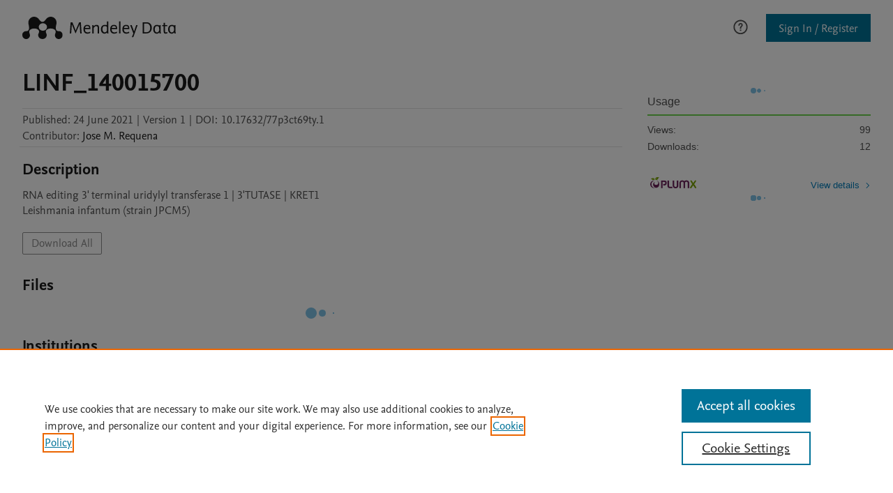

--- FILE ---
content_type: text/javascript; charset=utf-8
request_url: https://unpkg.com/xlsx@0.14.3/dist/jszip.js
body_size: 70535
content:
/*

JSZip - A Javascript class for generating and reading zip files
<http://stuartk.com/jszip>

(c) 2009-2014 Stuart Knightley <stuart [at] stuartk.com>
Dual licenced under the MIT license or GPLv3. See https://raw.github.com/Stuk/jszip/master/LICENSE.markdown.

JSZip uses the library pako released under the MIT license :
https://github.com/nodeca/pako/blob/master/LICENSE

Note: since JSZip 3 removed critical functionality, this version assigns to the
`JSZipSync` variable.  Another JSZip version can be loaded in parallel.
*/
(function(e){
	if("object"==typeof exports&&"undefined"!=typeof module&&"undefined"==typeof DO_NOT_EXPORT_JSZIP)module.exports=e();
	else if("function"==typeof define&&define.amd&&"undefined"==typeof DO_NOT_EXPORT_JSZIP){JSZipSync=e();define([],e);}
	else{
		var f;
		"undefined"!=typeof window?f=window:
		"undefined"!=typeof global?f=global:
		"undefined"!=typeof $ && $.global?f=$.global:
		"undefined"!=typeof self&&(f=self),f.JSZipSync=e()
	}
}(function(){var define,module,exports;return (function e(t,n,r){function s(o,u){if(!n[o]){if(!t[o]){var a=typeof require=="function"&&require;if(!u&&a)return a(o,!0);if(i)return i(o,!0);throw new Error("Cannot find module '"+o+"'")}var f=n[o]={exports:{}};t[o][0].call(f.exports,function(e){var n=t[o][1][e];return s(n?n:e)},f,f.exports,e,t,n,r)}return n[o].exports}var i=typeof require=="function"&&require;for(var o=0;o<r.length;o++)s(r[o]);return s})({1:[function(_dereq_,module,exports){
'use strict';
// private property
var _keyStr = "ABCDEFGHIJKLMNOPQRSTUVWXYZabcdefghijklmnopqrstuvwxyz0123456789+/=";


// public method for encoding
exports.encode = function(input, utf8) {
    var output = "";
    var chr1, chr2, chr3, enc1, enc2, enc3, enc4;
    var i = 0;

    while (i < input.length) {

        chr1 = input.charCodeAt(i++);
        chr2 = input.charCodeAt(i++);
        chr3 = input.charCodeAt(i++);

        enc1 = chr1 >> 2;
        enc2 = ((chr1 & 3) << 4) | (chr2 >> 4);
        enc3 = ((chr2 & 15) << 2) | (chr3 >> 6);
        enc4 = chr3 & 63;

        if (isNaN(chr2)) {
            enc3 = enc4 = 64;
        }
        else if (isNaN(chr3)) {
            enc4 = 64;
        }

        output = output + _keyStr.charAt(enc1) + _keyStr.charAt(enc2) + _keyStr.charAt(enc3) + _keyStr.charAt(enc4);

    }

    return output;
};

// public method for decoding
exports.decode = function(input, utf8) {
    var output = "";
    var chr1, chr2, chr3;
    var enc1, enc2, enc3, enc4;
    var i = 0;

    input = input.replace(/[^A-Za-z0-9\+\/\=]/g, "");

    while (i < input.length) {

        enc1 = _keyStr.indexOf(input.charAt(i++));
        enc2 = _keyStr.indexOf(input.charAt(i++));
        enc3 = _keyStr.indexOf(input.charAt(i++));
        enc4 = _keyStr.indexOf(input.charAt(i++));

        chr1 = (enc1 << 2) | (enc2 >> 4);
        chr2 = ((enc2 & 15) << 4) | (enc3 >> 2);
        chr3 = ((enc3 & 3) << 6) | enc4;

        output = output + String.fromCharCode(chr1);

        if (enc3 != 64) {
            output = output + String.fromCharCode(chr2);
        }
        if (enc4 != 64) {
            output = output + String.fromCharCode(chr3);
        }

    }

    return output;

};

},{}],2:[function(_dereq_,module,exports){
'use strict';
function CompressedObject() {
    this.compressedSize = 0;
    this.uncompressedSize = 0;
    this.crc32 = 0;
    this.compressionMethod = null;
    this.compressedContent = null;
}

CompressedObject.prototype = {
    /**
     * Return the decompressed content in an unspecified format.
     * The format will depend on the decompressor.
     * @return {Object} the decompressed content.
     */
    getContent: function() {
        return null; // see implementation
    },
    /**
     * Return the compressed content in an unspecified format.
     * The format will depend on the compressed conten source.
     * @return {Object} the compressed content.
     */
    getCompressedContent: function() {
        return null; // see implementation
    }
};
module.exports = CompressedObject;

},{}],3:[function(_dereq_,module,exports){
'use strict';
exports.STORE = {
    magic: "\x00\x00",
    compress: function(content) {
        return content; // no compression
    },
    uncompress: function(content) {
        return content; // no compression
    },
    compressInputType: null,
    uncompressInputType: null
};
exports.DEFLATE = _dereq_('./flate');

},{"./flate":8}],4:[function(_dereq_,module,exports){
'use strict';

var utils = _dereq_('./utils');

var table = [
    0x00000000, 0x77073096, 0xEE0E612C, 0x990951BA,
    0x076DC419, 0x706AF48F, 0xE963A535, 0x9E6495A3,
    0x0EDB8832, 0x79DCB8A4, 0xE0D5E91E, 0x97D2D988,
    0x09B64C2B, 0x7EB17CBD, 0xE7B82D07, 0x90BF1D91,
    0x1DB71064, 0x6AB020F2, 0xF3B97148, 0x84BE41DE,
    0x1ADAD47D, 0x6DDDE4EB, 0xF4D4B551, 0x83D385C7,
    0x136C9856, 0x646BA8C0, 0xFD62F97A, 0x8A65C9EC,
    0x14015C4F, 0x63066CD9, 0xFA0F3D63, 0x8D080DF5,
    0x3B6E20C8, 0x4C69105E, 0xD56041E4, 0xA2677172,
    0x3C03E4D1, 0x4B04D447, 0xD20D85FD, 0xA50AB56B,
    0x35B5A8FA, 0x42B2986C, 0xDBBBC9D6, 0xACBCF940,
    0x32D86CE3, 0x45DF5C75, 0xDCD60DCF, 0xABD13D59,
    0x26D930AC, 0x51DE003A, 0xC8D75180, 0xBFD06116,
    0x21B4F4B5, 0x56B3C423, 0xCFBA9599, 0xB8BDA50F,
    0x2802B89E, 0x5F058808, 0xC60CD9B2, 0xB10BE924,
    0x2F6F7C87, 0x58684C11, 0xC1611DAB, 0xB6662D3D,
    0x76DC4190, 0x01DB7106, 0x98D220BC, 0xEFD5102A,
    0x71B18589, 0x06B6B51F, 0x9FBFE4A5, 0xE8B8D433,
    0x7807C9A2, 0x0F00F934, 0x9609A88E, 0xE10E9818,
    0x7F6A0DBB, 0x086D3D2D, 0x91646C97, 0xE6635C01,
    0x6B6B51F4, 0x1C6C6162, 0x856530D8, 0xF262004E,
    0x6C0695ED, 0x1B01A57B, 0x8208F4C1, 0xF50FC457,
    0x65B0D9C6, 0x12B7E950, 0x8BBEB8EA, 0xFCB9887C,
    0x62DD1DDF, 0x15DA2D49, 0x8CD37CF3, 0xFBD44C65,
    0x4DB26158, 0x3AB551CE, 0xA3BC0074, 0xD4BB30E2,
    0x4ADFA541, 0x3DD895D7, 0xA4D1C46D, 0xD3D6F4FB,
    0x4369E96A, 0x346ED9FC, 0xAD678846, 0xDA60B8D0,
    0x44042D73, 0x33031DE5, 0xAA0A4C5F, 0xDD0D7CC9,
    0x5005713C, 0x270241AA, 0xBE0B1010, 0xC90C2086,
    0x5768B525, 0x206F85B3, 0xB966D409, 0xCE61E49F,
    0x5EDEF90E, 0x29D9C998, 0xB0D09822, 0xC7D7A8B4,
    0x59B33D17, 0x2EB40D81, 0xB7BD5C3B, 0xC0BA6CAD,
    0xEDB88320, 0x9ABFB3B6, 0x03B6E20C, 0x74B1D29A,
    0xEAD54739, 0x9DD277AF, 0x04DB2615, 0x73DC1683,
    0xE3630B12, 0x94643B84, 0x0D6D6A3E, 0x7A6A5AA8,
    0xE40ECF0B, 0x9309FF9D, 0x0A00AE27, 0x7D079EB1,
    0xF00F9344, 0x8708A3D2, 0x1E01F268, 0x6906C2FE,
    0xF762575D, 0x806567CB, 0x196C3671, 0x6E6B06E7,
    0xFED41B76, 0x89D32BE0, 0x10DA7A5A, 0x67DD4ACC,
    0xF9B9DF6F, 0x8EBEEFF9, 0x17B7BE43, 0x60B08ED5,
    0xD6D6A3E8, 0xA1D1937E, 0x38D8C2C4, 0x4FDFF252,
    0xD1BB67F1, 0xA6BC5767, 0x3FB506DD, 0x48B2364B,
    0xD80D2BDA, 0xAF0A1B4C, 0x36034AF6, 0x41047A60,
    0xDF60EFC3, 0xA867DF55, 0x316E8EEF, 0x4669BE79,
    0xCB61B38C, 0xBC66831A, 0x256FD2A0, 0x5268E236,
    0xCC0C7795, 0xBB0B4703, 0x220216B9, 0x5505262F,
    0xC5BA3BBE, 0xB2BD0B28, 0x2BB45A92, 0x5CB36A04,
    0xC2D7FFA7, 0xB5D0CF31, 0x2CD99E8B, 0x5BDEAE1D,
    0x9B64C2B0, 0xEC63F226, 0x756AA39C, 0x026D930A,
    0x9C0906A9, 0xEB0E363F, 0x72076785, 0x05005713,
    0x95BF4A82, 0xE2B87A14, 0x7BB12BAE, 0x0CB61B38,
    0x92D28E9B, 0xE5D5BE0D, 0x7CDCEFB7, 0x0BDBDF21,
    0x86D3D2D4, 0xF1D4E242, 0x68DDB3F8, 0x1FDA836E,
    0x81BE16CD, 0xF6B9265B, 0x6FB077E1, 0x18B74777,
    0x88085AE6, 0xFF0F6A70, 0x66063BCA, 0x11010B5C,
    0x8F659EFF, 0xF862AE69, 0x616BFFD3, 0x166CCF45,
    0xA00AE278, 0xD70DD2EE, 0x4E048354, 0x3903B3C2,
    0xA7672661, 0xD06016F7, 0x4969474D, 0x3E6E77DB,
    0xAED16A4A, 0xD9D65ADC, 0x40DF0B66, 0x37D83BF0,
    0xA9BCAE53, 0xDEBB9EC5, 0x47B2CF7F, 0x30B5FFE9,
    0xBDBDF21C, 0xCABAC28A, 0x53B39330, 0x24B4A3A6,
    0xBAD03605, 0xCDD70693, 0x54DE5729, 0x23D967BF,
    0xB3667A2E, 0xC4614AB8, 0x5D681B02, 0x2A6F2B94,
    0xB40BBE37, 0xC30C8EA1, 0x5A05DF1B, 0x2D02EF8D
];

/**
 *
 *  Javascript crc32
 *  http://www.webtoolkit.info/
 *
 */
module.exports = function crc32(input, crc) {
    if (typeof input === "undefined" || !input.length) {
        return 0;
    }

    var isArray = utils.getTypeOf(input) !== "string";

    if (typeof(crc) == "undefined") {
        crc = 0;
    }
    var x = 0;
    var y = 0;
    var b = 0;

    crc = crc ^ (-1);
    for (var i = 0, iTop = input.length; i < iTop; i++) {
        b = isArray ? input[i] : input.charCodeAt(i);
        y = (crc ^ b) & 0xFF;
        x = table[y];
        crc = (crc >>> 8) ^ x;
    }

    return crc ^ (-1);
};
// vim: set shiftwidth=4 softtabstop=4:

},{"./utils":21}],5:[function(_dereq_,module,exports){
'use strict';
var utils = _dereq_('./utils');

function DataReader(data) {
    this.data = null; // type : see implementation
    this.length = 0;
    this.index = 0;
}
DataReader.prototype = {
    /**
     * Check that the offset will not go too far.
     * @param {string} offset the additional offset to check.
     * @throws {Error} an Error if the offset is out of bounds.
     */
    checkOffset: function(offset) {
        this.checkIndex(this.index + offset);
    },
    /**
     * Check that the specifed index will not be too far.
     * @param {string} newIndex the index to check.
     * @throws {Error} an Error if the index is out of bounds.
     */
    checkIndex: function(newIndex) {
        if (this.length < newIndex || newIndex < 0) {
            throw new Error("End of data reached (data length = " + this.length + ", asked index = " + (newIndex) + "). Corrupted zip ?");
        }
    },
    /**
     * Change the index.
     * @param {number} newIndex The new index.
     * @throws {Error} if the new index is out of the data.
     */
    setIndex: function(newIndex) {
        this.checkIndex(newIndex);
        this.index = newIndex;
    },
    /**
     * Skip the next n bytes.
     * @param {number} n the number of bytes to skip.
     * @throws {Error} if the new index is out of the data.
     */
    skip: function(n) {
        this.setIndex(this.index + n);
    },
    /**
     * Get the byte at the specified index.
     * @param {number} i the index to use.
     * @return {number} a byte.
     */
    byteAt: function(i) {
        // see implementations
    },
    /**
     * Get the next number with a given byte size.
     * @param {number} size the number of bytes to read.
     * @return {number} the corresponding number.
     */
    readInt: function(size) {
        var result = 0,
            i;
        this.checkOffset(size);
        for (i = this.index + size - 1; i >= this.index; i--) {
            result = (result << 8) + this.byteAt(i);
        }
        this.index += size;
        return result;
    },
    /**
     * Get the next string with a given byte size.
     * @param {number} size the number of bytes to read.
     * @return {string} the corresponding string.
     */
    readString: function(size) {
        return utils.transformTo("string", this.readData(size));
    },
    /**
     * Get raw data without conversion, <size> bytes.
     * @param {number} size the number of bytes to read.
     * @return {Object} the raw data, implementation specific.
     */
    readData: function(size) {
        // see implementations
    },
    /**
     * Find the last occurence of a zip signature (4 bytes).
     * @param {string} sig the signature to find.
     * @return {number} the index of the last occurence, -1 if not found.
     */
    lastIndexOfSignature: function(sig) {
        // see implementations
    },
    /**
     * Get the next date.
     * @return {Date} the date.
     */
    readDate: function() {
        var dostime = this.readInt(4);
        return new Date(
        ((dostime >> 25) & 0x7f) + 1980, // year
        ((dostime >> 21) & 0x0f) - 1, // month
        (dostime >> 16) & 0x1f, // day
        (dostime >> 11) & 0x1f, // hour
        (dostime >> 5) & 0x3f, // minute
        (dostime & 0x1f) << 1); // second
    }
};
module.exports = DataReader;

},{"./utils":21}],6:[function(_dereq_,module,exports){
'use strict';
exports.base64 = false;
exports.binary = false;
exports.dir = false;
exports.createFolders = false;
exports.date = null;
exports.compression = null;
exports.comment = null;

},{}],7:[function(_dereq_,module,exports){
'use strict';
var utils = _dereq_('./utils');

/**
 * @deprecated
 * This function will be removed in a future version without replacement.
 */
exports.string2binary = function(str) {
    return utils.string2binary(str);
};

/**
 * @deprecated
 * This function will be removed in a future version without replacement.
 */
exports.string2Uint8Array = function(str) {
    return utils.transformTo("uint8array", str);
};

/**
 * @deprecated
 * This function will be removed in a future version without replacement.
 */
exports.uint8Array2String = function(array) {
    return utils.transformTo("string", array);
};

/**
 * @deprecated
 * This function will be removed in a future version without replacement.
 */
exports.string2Blob = function(str) {
    var buffer = utils.transformTo("arraybuffer", str);
    return utils.arrayBuffer2Blob(buffer);
};

/**
 * @deprecated
 * This function will be removed in a future version without replacement.
 */
exports.arrayBuffer2Blob = function(buffer) {
    return utils.arrayBuffer2Blob(buffer);
};

/**
 * @deprecated
 * This function will be removed in a future version without replacement.
 */
exports.transformTo = function(outputType, input) {
    return utils.transformTo(outputType, input);
};

/**
 * @deprecated
 * This function will be removed in a future version without replacement.
 */
exports.getTypeOf = function(input) {
    return utils.getTypeOf(input);
};

/**
 * @deprecated
 * This function will be removed in a future version without replacement.
 */
exports.checkSupport = function(type) {
    return utils.checkSupport(type);
};

/**
 * @deprecated
 * This value will be removed in a future version without replacement.
 */
exports.MAX_VALUE_16BITS = utils.MAX_VALUE_16BITS;

/**
 * @deprecated
 * This value will be removed in a future version without replacement.
 */
exports.MAX_VALUE_32BITS = utils.MAX_VALUE_32BITS;


/**
 * @deprecated
 * This function will be removed in a future version without replacement.
 */
exports.pretty = function(str) {
    return utils.pretty(str);
};

/**
 * @deprecated
 * This function will be removed in a future version without replacement.
 */
exports.findCompression = function(compressionMethod) {
    return utils.findCompression(compressionMethod);
};

/**
 * @deprecated
 * This function will be removed in a future version without replacement.
 */
exports.isRegExp = function (object) {
    return utils.isRegExp(object);
};


},{"./utils":21}],8:[function(_dereq_,module,exports){
'use strict';
var USE_TYPEDARRAY = (typeof Uint8Array !== 'undefined') && (typeof Uint16Array !== 'undefined') && (typeof Uint32Array !== 'undefined');

var pako = _dereq_("pako");
exports.uncompressInputType = USE_TYPEDARRAY ? "uint8array" : "array";
exports.compressInputType = USE_TYPEDARRAY ? "uint8array" : "array";

exports.magic = "\x08\x00";
exports.compress = function(input) {
    return pako.deflateRaw(input);
};
exports.uncompress =  function(input) {
    return pako.inflateRaw(input);
};

},{"pako":24}],9:[function(_dereq_,module,exports){
'use strict';

var base64 = _dereq_('./base64');

/**
Usage:
   zip = new JSZip();
   zip.file("hello.txt", "Hello, World!").file("tempfile", "nothing");
   zip.folder("images").file("smile.gif", base64Data, {base64: true});
   zip.file("Xmas.txt", "Ho ho ho !", {date : new Date("December 25, 2007 00:00:01")});
   zip.remove("tempfile");

   base64zip = zip.generate();

**/

/**
 * Representation a of zip file in js
 * @constructor
 * @param {String=|ArrayBuffer=|Uint8Array=} data the data to load, if any (optional).
 * @param {Object=} options the options for creating this objects (optional).
 */
function JSZipSync(data, options) {
    // if this constructor is used without `new`, it adds `new` before itself:
    if(!(this instanceof JSZipSync)) return new JSZipSync(data, options);

    // object containing the files :
    // {
    //   "folder/" : {...},
    //   "folder/data.txt" : {...}
    // }
    this.files = {};

    this.comment = null;

    // Where we are in the hierarchy
    this.root = "";
    if (data) {
        this.load(data, options);
    }
    this.clone = function() {
        var newObj = new JSZipSync();
        for (var i in this) {
            if (typeof this[i] !== "function") {
                newObj[i] = this[i];
            }
        }
        return newObj;
    };
}
JSZipSync.prototype = _dereq_('./object');
JSZipSync.prototype.load = _dereq_('./load');
JSZipSync.support = _dereq_('./support');
JSZipSync.defaults = _dereq_('./defaults');

/**
 * @deprecated
 * This namespace will be removed in a future version without replacement.
 */
JSZipSync.utils = _dereq_('./deprecatedPublicUtils');

JSZipSync.base64 = {
    /**
     * @deprecated
     * This method will be removed in a future version without replacement.
     */
    encode : function(input) {
        return base64.encode(input);
    },
    /**
     * @deprecated
     * This method will be removed in a future version without replacement.
     */
    decode : function(input) {
        return base64.decode(input);
    }
};
JSZipSync.compressions = _dereq_('./compressions');
module.exports = JSZipSync;

},{"./base64":1,"./compressions":3,"./defaults":6,"./deprecatedPublicUtils":7,"./load":10,"./object":13,"./support":17}],10:[function(_dereq_,module,exports){
'use strict';
var base64 = _dereq_('./base64');
var ZipEntries = _dereq_('./zipEntries');
module.exports = function(data, options) {
    var files, zipEntries, i, input;
    options = options || {};
    if (options.base64) {
        data = base64.decode(data);
    }

    zipEntries = new ZipEntries(data, options);
    files = zipEntries.files;
    for (i = 0; i < files.length; i++) {
        input = files[i];
        this.file(input.fileName, input.decompressed, {
            binary: true,
            optimizedBinaryString: true,
            date: input.date,
            dir: input.dir,
            comment : input.fileComment.length ? input.fileComment : null,
            createFolders: options.createFolders
        });
    }
    if (zipEntries.zipComment.length) {
        this.comment = zipEntries.zipComment;
    }

    return this;
};

},{"./base64":1,"./zipEntries":22}],11:[function(_dereq_,module,exports){
(function (Buffer){
'use strict';
var Buffer_from = /*::(*/function(){}/*:: :any)*/;
if(typeof Buffer !== 'undefined') {
	var nbfs = !Buffer.from;
	if(!nbfs) try { Buffer.from("foo", "utf8"); } catch(e) { nbfs = true; }
	Buffer_from = nbfs ? function(buf, enc) { return (enc) ? new Buffer(buf, enc) : new Buffer(buf); } : Buffer.from.bind(Buffer);
	// $FlowIgnore
	if(!Buffer.alloc) Buffer.alloc = function(n) { return new Buffer(n); };
}
module.exports = function(data, encoding){
    return typeof data == 'number' ? Buffer.alloc(data) : Buffer_from(data, encoding);
};
module.exports.test = function(b){
    return Buffer.isBuffer(b);
};
}).call(this,(typeof Buffer !== "undefined" ? Buffer : undefined))
},{}],12:[function(_dereq_,module,exports){
'use strict';
var Uint8ArrayReader = _dereq_('./uint8ArrayReader');

function NodeBufferReader(data) {
    this.data = data;
    this.length = this.data.length;
    this.index = 0;
}
NodeBufferReader.prototype = new Uint8ArrayReader();

/**
 * @see DataReader.readData
 */
NodeBufferReader.prototype.readData = function(size) {
    this.checkOffset(size);
    var result = this.data.slice(this.index, this.index + size);
    this.index += size;
    return result;
};
module.exports = NodeBufferReader;

},{"./uint8ArrayReader":18}],13:[function(_dereq_,module,exports){
'use strict';
var support = _dereq_('./support');
var utils = _dereq_('./utils');
var crc32 = _dereq_('./crc32');
var signature = _dereq_('./signature');
var defaults = _dereq_('./defaults');
var base64 = _dereq_('./base64');
var compressions = _dereq_('./compressions');
var CompressedObject = _dereq_('./compressedObject');
var nodeBuffer = _dereq_('./nodeBuffer');
var utf8 = _dereq_('./utf8');
var StringWriter = _dereq_('./stringWriter');
var Uint8ArrayWriter = _dereq_('./uint8ArrayWriter');

/**
 * Returns the raw data of a ZipObject, decompress the content if necessary.
 * @param {ZipObject} file the file to use.
 * @return {String|ArrayBuffer|Uint8Array|Buffer} the data.
 */
var getRawData = function(file) {
    if (file._data instanceof CompressedObject) {
        file._data = file._data.getContent();
        file.options.binary = true;
        file.options.base64 = false;

        if (utils.getTypeOf(file._data) === "uint8array") {
            var copy = file._data;
            // when reading an arraybuffer, the CompressedObject mechanism will keep it and subarray() a Uint8Array.
            // if we request a file in the same format, we might get the same Uint8Array or its ArrayBuffer (the original zip file).
            file._data = new Uint8Array(copy.length);
            // with an empty Uint8Array, Opera fails with a "Offset larger than array size"
            if (copy.length !== 0) {
                file._data.set(copy, 0);
            }
        }
    }
    return file._data;
};

/**
 * Returns the data of a ZipObject in a binary form. If the content is an unicode string, encode it.
 * @param {ZipObject} file the file to use.
 * @return {String|ArrayBuffer|Uint8Array|Buffer} the data.
 */
var getBinaryData = function(file) {
    var result = getRawData(file),
        type = utils.getTypeOf(result);
    if (type === "string") {
        if (!file.options.binary) {
            // unicode text !
            // unicode string => binary string is a painful process, check if we can avoid it.
            if (support.nodebuffer) {
                return nodeBuffer(result, "utf-8");
            }
        }
        return file.asBinary();
    }
    return result;
};

/**
 * Transform this._data into a string.
 * @param {function} filter a function String -> String, applied if not null on the result.
 * @return {String} the string representing this._data.
 */
var dataToString = function(asUTF8) {
    var result = getRawData(this);
    if (result === null || typeof result === "undefined") {
        return "";
    }
    // if the data is a base64 string, we decode it before checking the encoding !
    if (this.options.base64) {
        result = base64.decode(result);
    }
    if (asUTF8 && this.options.binary) {
        // JSZip.prototype.utf8decode supports arrays as input
        // skip to array => string step, utf8decode will do it.
        result = out.utf8decode(result);
    }
    else {
        // no utf8 transformation, do the array => string step.
        result = utils.transformTo("string", result);
    }

    if (!asUTF8 && !this.options.binary) {
        result = utils.transformTo("string", out.utf8encode(result));
    }
    return result;
};
/**
 * A simple object representing a file in the zip file.
 * @constructor
 * @param {string} name the name of the file
 * @param {String|ArrayBuffer|Uint8Array|Buffer} data the data
 * @param {Object} options the options of the file
 */
var ZipObject = function(name, data, options) {
    this.name = name;
    this.dir = options.dir;
    this.date = options.date;
    this.comment = options.comment;

    this._data = data;
    this.options = options;

    /*
     * This object contains initial values for dir and date.
     * With them, we can check if the user changed the deprecated metadata in
     * `ZipObject#options` or not.
     */
    this._initialMetadata = {
      dir : options.dir,
      date : options.date
    };
};

ZipObject.prototype = {
    /**
     * Return the content as UTF8 string.
     * @return {string} the UTF8 string.
     */
    asText: function() {
        return dataToString.call(this, true);
    },
    /**
     * Returns the binary content.
     * @return {string} the content as binary.
     */
    asBinary: function() {
        return dataToString.call(this, false);
    },
    /**
     * Returns the content as a nodejs Buffer.
     * @return {Buffer} the content as a Buffer.
     */
    asNodeBuffer: function() {
        var result = getBinaryData(this);
        return utils.transformTo("nodebuffer", result);
    },
    /**
     * Returns the content as an Uint8Array.
     * @return {Uint8Array} the content as an Uint8Array.
     */
    asUint8Array: function() {
        var result = getBinaryData(this);
        return utils.transformTo("uint8array", result);
    },
    /**
     * Returns the content as an ArrayBuffer.
     * @return {ArrayBuffer} the content as an ArrayBufer.
     */
    asArrayBuffer: function() {
        return this.asUint8Array().buffer;
    }
};

/**
 * Transform an integer into a string in hexadecimal.
 * @private
 * @param {number} dec the number to convert.
 * @param {number} bytes the number of bytes to generate.
 * @returns {string} the result.
 */
var decToHex = function(dec, bytes) {
    var hex = "",
        i;
    for (i = 0; i < bytes; i++) {
        hex += String.fromCharCode(dec & 0xff);
        dec = dec >>> 8;
    }
    return hex;
};

/**
 * Merge the objects passed as parameters into a new one.
 * @private
 * @param {...Object} var_args All objects to merge.
 * @return {Object} a new object with the data of the others.
 */
var extend = function() {
    var result = {}, i, attr;
    for (i = 0; i < arguments.length; i++) { // arguments is not enumerable in some browsers
        for (attr in arguments[i]) {
            if (arguments[i].hasOwnProperty(attr) && typeof result[attr] === "undefined") {
                result[attr] = arguments[i][attr];
            }
        }
    }
    return result;
};

/**
 * Transforms the (incomplete) options from the user into the complete
 * set of options to create a file.
 * @private
 * @param {Object} o the options from the user.
 * @return {Object} the complete set of options.
 */
var prepareFileAttrs = function(o) {
    o = o || {};
    if (o.base64 === true && (o.binary === null || o.binary === undefined)) {
        o.binary = true;
    }
    o = extend(o, defaults);
    o.date = o.date || new Date();
    if (o.compression !== null) o.compression = o.compression.toUpperCase();

    return o;
};

/**
 * Add a file in the current folder.
 * @private
 * @param {string} name the name of the file
 * @param {String|ArrayBuffer|Uint8Array|Buffer} data the data of the file
 * @param {Object} o the options of the file
 * @return {Object} the new file.
 */
var fileAdd = function(name, data, o) {
    // be sure sub folders exist
    var dataType = utils.getTypeOf(data),
        parent;

    o = prepareFileAttrs(o);

    if (o.createFolders && (parent = parentFolder(name))) {
        folderAdd.call(this, parent, true);
    }

    if (o.dir || data === null || typeof data === "undefined") {
        o.base64 = false;
        o.binary = false;
        data = null;
    }
    else if (dataType === "string") {
        if (o.binary && !o.base64) {
            // optimizedBinaryString == true means that the file has already been filtered with a 0xFF mask
            if (o.optimizedBinaryString !== true) {
                // this is a string, not in a base64 format.
                // Be sure that this is a correct "binary string"
                data = utils.string2binary(data);
            }
        }
    }
    else { // arraybuffer, uint8array, ...
        o.base64 = false;
        o.binary = true;

        if (!dataType && !(data instanceof CompressedObject)) {
            throw new Error("The data of '" + name + "' is in an unsupported format !");
        }

        // special case : it's way easier to work with Uint8Array than with ArrayBuffer
        if (dataType === "arraybuffer") {
            data = utils.transformTo("uint8array", data);
        }
    }

    var object = new ZipObject(name, data, o);
    this.files[name] = object;
    return object;
};

/**
 * Find the parent folder of the path.
 * @private
 * @param {string} path the path to use
 * @return {string} the parent folder, or ""
 */
var parentFolder = function (path) {
    if (path.slice(-1) == '/') {
        path = path.substring(0, path.length - 1);
    }
    var lastSlash = path.lastIndexOf('/');
    return (lastSlash > 0) ? path.substring(0, lastSlash) : "";
};

/**
 * Add a (sub) folder in the current folder.
 * @private
 * @param {string} name the folder's name
 * @param {boolean=} [createFolders] If true, automatically create sub
 *  folders. Defaults to false.
 * @return {Object} the new folder.
 */
var folderAdd = function(name, createFolders) {
    // Check the name ends with a /
    if (name.slice(-1) != "/") {
        name += "/"; // IE doesn't like substr(-1)
    }

    createFolders = (typeof createFolders !== 'undefined') ? createFolders : false;

    // Does this folder already exist?
    if (!this.files[name]) {
        fileAdd.call(this, name, null, {
            dir: true,
            createFolders: createFolders
        });
    }
    return this.files[name];
};

/**
 * Generate a JSZip.CompressedObject for a given zipOject.
 * @param {ZipObject} file the object to read.
 * @param {JSZip.compression} compression the compression to use.
 * @return {JSZip.CompressedObject} the compressed result.
 */
var generateCompressedObjectFrom = function(file, compression) {
    var result = new CompressedObject(),
        content;

    // the data has not been decompressed, we might reuse things !
    if (file._data instanceof CompressedObject) {
        result.uncompressedSize = file._data.uncompressedSize;
        result.crc32 = file._data.crc32;

        if (result.uncompressedSize === 0 || file.dir) {
            compression = compressions['STORE'];
            result.compressedContent = "";
            result.crc32 = 0;
        }
        else if (file._data.compressionMethod === compression.magic) {
            result.compressedContent = file._data.getCompressedContent();
        }
        else {
            content = file._data.getContent();
            // need to decompress / recompress
            result.compressedContent = compression.compress(utils.transformTo(compression.compressInputType, content));
        }
    }
    else {
        // have uncompressed data
        content = getBinaryData(file);
        if (!content || content.length === 0 || file.dir) {
            compression = compressions['STORE'];
            content = "";
        }
        result.uncompressedSize = content.length;
        result.crc32 = crc32(content);
        result.compressedContent = compression.compress(utils.transformTo(compression.compressInputType, content));
    }

    result.compressedSize = result.compressedContent.length;
    result.compressionMethod = compression.magic;

    return result;
};

/**
 * Generate the various parts used in the construction of the final zip file.
 * @param {string} name the file name.
 * @param {ZipObject} file the file content.
 * @param {JSZip.CompressedObject} compressedObject the compressed object.
 * @param {number} offset the current offset from the start of the zip file.
 * @return {object} the zip parts.
 */
var generateZipParts = function(name, file, compressedObject, offset) {
    var data = compressedObject.compressedContent,
        utfEncodedFileName = utils.transformTo("string", utf8.utf8encode(file.name)),
        comment = file.comment || "",
        utfEncodedComment = utils.transformTo("string", utf8.utf8encode(comment)),
        useUTF8ForFileName = utfEncodedFileName.length !== file.name.length,
        useUTF8ForComment = utfEncodedComment.length !== comment.length,
        o = file.options,
        dosTime,
        dosDate,
        extraFields = "",
        unicodePathExtraField = "",
        unicodeCommentExtraField = "",
        dir, date;


    // handle the deprecated options.dir
    if (file._initialMetadata.dir !== file.dir) {
        dir = file.dir;
    } else {
        dir = o.dir;
    }

    // handle the deprecated options.date
    if(file._initialMetadata.date !== file.date) {
        date = file.date;
    } else {
        date = o.date;
    }


    dosTime = date.getHours();
    dosTime = dosTime << 6;
    dosTime = dosTime | date.getMinutes();
    dosTime = dosTime << 5;
    dosTime = dosTime | date.getSeconds() / 2;

    dosDate = date.getFullYear() - 1980;
    dosDate = dosDate << 4;
    dosDate = dosDate | (date.getMonth() + 1);
    dosDate = dosDate << 5;
    dosDate = dosDate | date.getDate();

    if (useUTF8ForFileName) {
        // set the unicode path extra field. unzip needs at least one extra
        // field to correctly handle unicode path, so using the path is as good
        // as any other information. This could improve the situation with
        // other archive managers too.
        // This field is usually used without the utf8 flag, with a non
        // unicode path in the header (winrar, winzip). This helps (a bit)
        // with the messy Windows' default compressed folders feature but
        // breaks on p7zip which doesn't seek the unicode path extra field.
        // So for now, UTF-8 everywhere !
        unicodePathExtraField =
            // Version
            decToHex(1, 1) +
            // NameCRC32
            decToHex(crc32(utfEncodedFileName), 4) +
            // UnicodeName
            utfEncodedFileName;

        extraFields +=
            // Info-ZIP Unicode Path Extra Field
            "\x75\x70" +
            // size
            decToHex(unicodePathExtraField.length, 2) +
            // content
            unicodePathExtraField;
    }

    if(useUTF8ForComment) {

        unicodeCommentExtraField =
            // Version
            decToHex(1, 1) +
            // CommentCRC32
            decToHex(this.crc32(utfEncodedComment), 4) +
            // UnicodeName
            utfEncodedComment;

        extraFields +=
            // Info-ZIP Unicode Path Extra Field
            "\x75\x63" +
            // size
            decToHex(unicodeCommentExtraField.length, 2) +
            // content
            unicodeCommentExtraField;
    }

    var header = "";

    // version needed to extract
    header += "\x0A\x00";
    // general purpose bit flag
    // set bit 11 if utf8
    header += (useUTF8ForFileName || useUTF8ForComment) ? "\x00\x08" : "\x00\x00";
    // compression method
    header += compressedObject.compressionMethod;
    // last mod file time
    header += decToHex(dosTime, 2);
    // last mod file date
    header += decToHex(dosDate, 2);
    // crc-32
    header += decToHex(compressedObject.crc32, 4);
    // compressed size
    header += decToHex(compressedObject.compressedSize, 4);
    // uncompressed size
    header += decToHex(compressedObject.uncompressedSize, 4);
    // file name length
    header += decToHex(utfEncodedFileName.length, 2);
    // extra field length
    header += decToHex(extraFields.length, 2);


    var fileRecord = signature.LOCAL_FILE_HEADER + header + utfEncodedFileName + extraFields;

    var dirRecord = signature.CENTRAL_FILE_HEADER +
    // version made by (00: DOS)
    "\x14\x00" +
    // file header (common to file and central directory)
    header +
    // file comment length
    decToHex(utfEncodedComment.length, 2) +
    // disk number start
    "\x00\x00" +
    // internal file attributes TODO
    "\x00\x00" +
    // external file attributes
    (dir === true ? "\x10\x00\x00\x00" : "\x00\x00\x00\x00") +
    // relative offset of local header
    decToHex(offset, 4) +
    // file name
    utfEncodedFileName +
    // extra field
    extraFields +
    // file comment
    utfEncodedComment;

    return {
        fileRecord: fileRecord,
        dirRecord: dirRecord,
        compressedObject: compressedObject
    };
};


// return the actual prototype of JSZip
var out = {
    /**
     * Read an existing zip and merge the data in the current JSZip object.
     * The implementation is in jszip-load.js, don't forget to include it.
     * @param {String|ArrayBuffer|Uint8Array|Buffer} stream  The stream to load
     * @param {Object} options Options for loading the stream.
     *  options.base64 : is the stream in base64 ? default : false
     * @return {JSZip} the current JSZip object
     */
    load: function(stream, options) {
        throw new Error("Load method is not defined. Is the file jszip-load.js included ?");
    },

    /**
     * Filter nested files/folders with the specified function.
     * @param {Function} search the predicate to use :
     * function (relativePath, file) {...}
     * It takes 2 arguments : the relative path and the file.
     * @return {Array} An array of matching elements.
     */
    filter: function(search) {
        var result = [],
            filename, relativePath, file, fileClone;
        for (filename in this.files) {
            if (!this.files.hasOwnProperty(filename)) {
                continue;
            }
            file = this.files[filename];
            // return a new object, don't let the user mess with our internal objects :)
            fileClone = new ZipObject(file.name, file._data, extend(file.options));
            relativePath = filename.slice(this.root.length, filename.length);
            if (filename.slice(0, this.root.length) === this.root && // the file is in the current root
            search(relativePath, fileClone)) { // and the file matches the function
                result.push(fileClone);
            }
        }
        return result;
    },

    /**
     * Add a file to the zip file, or search a file.
     * @param   {string|RegExp} name The name of the file to add (if data is defined),
     * the name of the file to find (if no data) or a regex to match files.
     * @param   {String|ArrayBuffer|Uint8Array|Buffer} data  The file data, either raw or base64 encoded
     * @param   {Object} o     File options
     * @return  {JSZip|Object|Array} this JSZip object (when adding a file),
     * a file (when searching by string) or an array of files (when searching by regex).
     */
    file: function(name, data, o) {
        if (arguments.length === 1) {
            if (utils.isRegExp(name)) {
                var regexp = name;
                return this.filter(function(relativePath, file) {
                    return !file.dir && regexp.test(relativePath);
                });
            }
            else { // text
                return this.filter(function(relativePath, file) {
                    return !file.dir && relativePath === name;
                })[0] || null;
            }
        }
        else { // more than one argument : we have data !
            name = this.root + name;
            fileAdd.call(this, name, data, o);
        }
        return this;
    },

    /**
     * Add a directory to the zip file, or search.
     * @param   {String|RegExp} arg The name of the directory to add, or a regex to search folders.
     * @return  {JSZip} an object with the new directory as the root, or an array containing matching folders.
     */
    folder: function(arg) {
        if (!arg) {
            return this;
        }

        if (utils.isRegExp(arg)) {
            return this.filter(function(relativePath, file) {
                return file.dir && arg.test(relativePath);
            });
        }

        // else, name is a new folder
        var name = this.root + arg;
        var newFolder = folderAdd.call(this, name);

        // Allow chaining by returning a new object with this folder as the root
        var ret = this.clone();
        ret.root = newFolder.name;
        return ret;
    },

    /**
     * Delete a file, or a directory and all sub-files, from the zip
     * @param {string} name the name of the file to delete
     * @return {JSZip} this JSZip object
     */
    remove: function(name) {
        name = this.root + name;
        var file = this.files[name];
        if (!file) {
            // Look for any folders
            if (name.slice(-1) != "/") {
                name += "/";
            }
            file = this.files[name];
        }

        if (file && !file.dir) {
            // file
            delete this.files[name];
        } else {
            // maybe a folder, delete recursively
            var kids = this.filter(function(relativePath, file) {
                return file.name.slice(0, name.length) === name;
            });
            for (var i = 0; i < kids.length; i++) {
                delete this.files[kids[i].name];
            }
        }

        return this;
    },

    /**
     * Generate the complete zip file
     * @param {Object} options the options to generate the zip file :
     * - base64, (deprecated, use type instead) true to generate base64.
     * - compression, "STORE" by default.
     * - type, "base64" by default. Values are : string, base64, uint8array, arraybuffer, blob.
     * @return {String|Uint8Array|ArrayBuffer|Buffer|Blob} the zip file
     */
    generate: function(options) {
        options = extend(options || {}, {
            base64: true,
            compression: "STORE",
            type: "base64",
            comment: null
        });

        utils.checkSupport(options.type);

        var zipData = [],
            localDirLength = 0,
            centralDirLength = 0,
            writer, i,
            utfEncodedComment = utils.transformTo("string", this.utf8encode(options.comment || this.comment || ""));

        // first, generate all the zip parts.
        for (var name in this.files) {
            if (!this.files.hasOwnProperty(name)) {
                continue;
            }
            var file = this.files[name];

            var compressionName = file.options.compression || options.compression.toUpperCase();
            var compression = compressions[compressionName];
            if (!compression) {
                throw new Error(compressionName + " is not a valid compression method !");
            }

            var compressedObject = generateCompressedObjectFrom.call(this, file, compression);

            var zipPart = generateZipParts.call(this, name, file, compressedObject, localDirLength);
            localDirLength += zipPart.fileRecord.length + compressedObject.compressedSize;
            centralDirLength += zipPart.dirRecord.length;
            zipData.push(zipPart);
        }

        var dirEnd = "";

        // end of central dir signature
        dirEnd = signature.CENTRAL_DIRECTORY_END +
        // number of this disk
        "\x00\x00" +
        // number of the disk with the start of the central directory
        "\x00\x00" +
        // total number of entries in the central directory on this disk
        decToHex(zipData.length, 2) +
        // total number of entries in the central directory
        decToHex(zipData.length, 2) +
        // size of the central directory   4 bytes
        decToHex(centralDirLength, 4) +
        // offset of start of central directory with respect to the starting disk number
        decToHex(localDirLength, 4) +
        // .ZIP file comment length
        decToHex(utfEncodedComment.length, 2) +
        // .ZIP file comment
        utfEncodedComment;


        // we have all the parts (and the total length)
        // time to create a writer !
        var typeName = options.type.toLowerCase();
        if(typeName==="uint8array"||typeName==="arraybuffer"||typeName==="blob"||typeName==="nodebuffer") {
            writer = new Uint8ArrayWriter(localDirLength + centralDirLength + dirEnd.length);
        }else{
            writer = new StringWriter(localDirLength + centralDirLength + dirEnd.length);
        }

        for (i = 0; i < zipData.length; i++) {
            writer.append(zipData[i].fileRecord);
            writer.append(zipData[i].compressedObject.compressedContent);
        }
        for (i = 0; i < zipData.length; i++) {
            writer.append(zipData[i].dirRecord);
        }

        writer.append(dirEnd);

        var zip = writer.finalize();



        switch(options.type.toLowerCase()) {
            // case "zip is an Uint8Array"
            case "uint8array" :
            case "arraybuffer" :
            case "nodebuffer" :
               return utils.transformTo(options.type.toLowerCase(), zip);
            case "blob" :
               return utils.arrayBuffer2Blob(utils.transformTo("arraybuffer", zip));
            // case "zip is a string"
            case "base64" :
               return (options.base64) ? base64.encode(zip) : zip;
            default : // case "string" :
               return zip;
         }

    },

    /**
     * @deprecated
     * This method will be removed in a future version without replacement.
     */
    crc32: function (input, crc) {
        return crc32(input, crc);
    },

    /**
     * @deprecated
     * This method will be removed in a future version without replacement.
     */
    utf8encode: function (string) {
        return utils.transformTo("string", utf8.utf8encode(string));
    },

    /**
     * @deprecated
     * This method will be removed in a future version without replacement.
     */
    utf8decode: function (input) {
        return utf8.utf8decode(input);
    }
};
module.exports = out;

},{"./base64":1,"./compressedObject":2,"./compressions":3,"./crc32":4,"./defaults":6,"./nodeBuffer":11,"./signature":14,"./stringWriter":16,"./support":17,"./uint8ArrayWriter":19,"./utf8":20,"./utils":21}],14:[function(_dereq_,module,exports){
'use strict';
exports.LOCAL_FILE_HEADER = "PK\x03\x04";
exports.CENTRAL_FILE_HEADER = "PK\x01\x02";
exports.CENTRAL_DIRECTORY_END = "PK\x05\x06";
exports.ZIP64_CENTRAL_DIRECTORY_LOCATOR = "PK\x06\x07";
exports.ZIP64_CENTRAL_DIRECTORY_END = "PK\x06\x06";
exports.DATA_DESCRIPTOR = "PK\x07\x08";

},{}],15:[function(_dereq_,module,exports){
'use strict';
var DataReader = _dereq_('./dataReader');
var utils = _dereq_('./utils');

function StringReader(data, optimizedBinaryString) {
    this.data = data;
    if (!optimizedBinaryString) {
        this.data = utils.string2binary(this.data);
    }
    this.length = this.data.length;
    this.index = 0;
}
StringReader.prototype = new DataReader();
/**
 * @see DataReader.byteAt
 */
StringReader.prototype.byteAt = function(i) {
    return this.data.charCodeAt(i);
};
/**
 * @see DataReader.lastIndexOfSignature
 */
StringReader.prototype.lastIndexOfSignature = function(sig) {
    return this.data.lastIndexOf(sig);
};
/**
 * @see DataReader.readData
 */
StringReader.prototype.readData = function(size) {
    this.checkOffset(size);
    // this will work because the constructor applied the "& 0xff" mask.
    var result = this.data.slice(this.index, this.index + size);
    this.index += size;
    return result;
};
module.exports = StringReader;

},{"./dataReader":5,"./utils":21}],16:[function(_dereq_,module,exports){
'use strict';

var utils = _dereq_('./utils');

/**
 * An object to write any content to a string.
 * @constructor
 */
var StringWriter = function() {
    this.data = [];
};
StringWriter.prototype = {
    /**
     * Append any content to the current string.
     * @param {Object} input the content to add.
     */
    append: function(input) {
        input = utils.transformTo("string", input);
        this.data.push(input);
    },
    /**
     * Finalize the construction an return the result.
     * @return {string} the generated string.
     */
    finalize: function() {
        return this.data.join("");
    }
};

module.exports = StringWriter;

},{"./utils":21}],17:[function(_dereq_,module,exports){
(function (Buffer){
'use strict';
exports.base64 = true;
exports.array = true;
exports.string = true;
exports.arraybuffer = typeof ArrayBuffer !== "undefined" && typeof Uint8Array !== "undefined";
// contains true if JSZip can read/generate nodejs Buffer, false otherwise.
// Browserify will provide a Buffer implementation for browsers, which is
// an augmented Uint8Array (i.e., can be used as either Buffer or U8).
exports.nodebuffer = typeof Buffer !== "undefined";
// contains true if JSZip can read/generate Uint8Array, false otherwise.
exports.uint8array = typeof Uint8Array !== "undefined";

if (typeof ArrayBuffer === "undefined") {
    exports.blob = false;
}
else {
    var buffer = new ArrayBuffer(0);
    try {
        exports.blob = new Blob([buffer], {
            type: "application/zip"
        }).size === 0;
    }
    catch (e) {
        try {
            var Builder = window.BlobBuilder || window.WebKitBlobBuilder || window.MozBlobBuilder || window.MSBlobBuilder;
            var builder = new Builder();
            builder.append(buffer);
            exports.blob = builder.getBlob('application/zip').size === 0;
        }
        catch (e) {
            exports.blob = false;
        }
    }
}

}).call(this,(typeof Buffer !== "undefined" ? Buffer : undefined))
},{}],18:[function(_dereq_,module,exports){
'use strict';
var DataReader = _dereq_('./dataReader');

function Uint8ArrayReader(data) {
    if (data) {
        this.data = data;
        this.length = this.data.length;
        this.index = 0;
    }
}
Uint8ArrayReader.prototype = new DataReader();
/**
 * @see DataReader.byteAt
 */
Uint8ArrayReader.prototype.byteAt = function(i) {
    return this.data[i];
};
/**
 * @see DataReader.lastIndexOfSignature
 */
Uint8ArrayReader.prototype.lastIndexOfSignature = function(sig) {
    var sig0 = sig.charCodeAt(0),
        sig1 = sig.charCodeAt(1),
        sig2 = sig.charCodeAt(2),
        sig3 = sig.charCodeAt(3);
    for (var i = this.length - 4; i >= 0; --i) {
        if (this.data[i] === sig0 && this.data[i + 1] === sig1 && this.data[i + 2] === sig2 && this.data[i + 3] === sig3) {
            return i;
        }
    }

    return -1;
};
/**
 * @see DataReader.readData
 */
Uint8ArrayReader.prototype.readData = function(size) {
    this.checkOffset(size);
    if(size === 0) {
        // in IE10, when using subarray(idx, idx), we get the array [0x00] instead of [].
        return new Uint8Array(0);
    }
    var result = this.data.subarray(this.index, this.index + size);
    this.index += size;
    return result;
};
module.exports = Uint8ArrayReader;

},{"./dataReader":5}],19:[function(_dereq_,module,exports){
'use strict';

var utils = _dereq_('./utils');

/**
 * An object to write any content to an Uint8Array.
 * @constructor
 * @param {number} length The length of the array.
 */
var Uint8ArrayWriter = function(length) {
    this.data = new Uint8Array(length);
    this.index = 0;
};
Uint8ArrayWriter.prototype = {
    /**
     * Append any content to the current array.
     * @param {Object} input the content to add.
     */
    append: function(input) {
        if (input.length !== 0) {
            // with an empty Uint8Array, Opera fails with a "Offset larger than array size"
            input = utils.transformTo("uint8array", input);
            this.data.set(input, this.index);
            this.index += input.length;
        }
    },
    /**
     * Finalize the construction an return the result.
     * @return {Uint8Array} the generated array.
     */
    finalize: function() {
        return this.data;
    }
};

module.exports = Uint8ArrayWriter;

},{"./utils":21}],20:[function(_dereq_,module,exports){
'use strict';

var utils = _dereq_('./utils');
var support = _dereq_('./support');
var nodeBuffer = _dereq_('./nodeBuffer');

/**
 * The following functions come from pako, from pako/lib/utils/strings
 * released under the MIT license, see pako https://github.com/nodeca/pako/
 */

// Table with utf8 lengths (calculated by first byte of sequence)
// Note, that 5 & 6-byte values and some 4-byte values can not be represented in JS,
// because max possible codepoint is 0x10ffff
var _utf8len = new Array(256);
for (var i=0; i<256; i++) {
  _utf8len[i] = (i >= 252 ? 6 : i >= 248 ? 5 : i >= 240 ? 4 : i >= 224 ? 3 : i >= 192 ? 2 : 1);
}
_utf8len[254]=_utf8len[254]=1; // Invalid sequence start

// convert string to array (typed, when possible)
var string2buf = function (str) {
    var buf, c, c2, m_pos, i, str_len = str.length, buf_len = 0;

    // count binary size
    for (m_pos = 0; m_pos < str_len; m_pos++) {
        c = str.charCodeAt(m_pos);
        if (((c & 0xfc00) === 0xd800) && (m_pos+1 < str_len)) {
            c2 = str.charCodeAt(m_pos+1);
            if ((c2 & 0xfc00) === 0xdc00) {
                c = 0x10000 + ((c - 0xd800) << 10) + (c2 - 0xdc00);
                m_pos++;
            }
        }
        buf_len += (c < 0x80) ? 1 : ((c < 0x800) ? 2 : ((c < 0x10000) ? 3 : 4));
    }

    // allocate buffer
    if (support.uint8array) {
        buf = new Uint8Array(buf_len);
    } else {
        buf = new Array(buf_len);
    }

    // convert
    for (i=0, m_pos = 0; i < buf_len; m_pos++) {
        c = str.charCodeAt(m_pos);
        if ((c & 0xfc00) === 0xd800 && (m_pos+1 < str_len)) {
            c2 = str.charCodeAt(m_pos+1);
            if ((c2 & 0xfc00) === 0xdc00) {
                c = 0x10000 + ((c - 0xd800) << 10) + (c2 - 0xdc00);
                m_pos++;
            }
        }
        if (c < 0x80) {
            /* one byte */
            buf[i++] = c;
        } else if (c < 0x800) {
            /* two bytes */
            buf[i++] = 0xC0 | (c >>> 6);
            buf[i++] = 0x80 | (c & 0x3f);
        } else if (c < 0x10000) {
            /* three bytes */
            buf[i++] = 0xE0 | (c >>> 12);
            buf[i++] = 0x80 | ((c >>> 6) & 0x3f);
            buf[i++] = 0x80 | (c & 0x3f);
        } else {
            /* four bytes */
            buf[i++] = 0xf0 | (c >>> 18);
            buf[i++] = 0x80 | ((c >>> 12) & 0x3f);
            buf[i++] = 0x80 | ((c >>> 6) & 0x3f);
            buf[i++] = 0x80 | (c & 0x3f);
        }
    }

    return buf;
};

// Calculate max possible position in utf8 buffer,
// that will not break sequence. If that's not possible
// - (very small limits) return max size as is.
//
// buf[] - utf8 bytes array
// max   - length limit (mandatory);
var utf8border = function(buf, max) {
    var pos;

    max = max || buf.length;
    if (max > buf.length) { max = buf.length; }

    // go back from last position, until start of sequence found
    pos = max-1;
    while (pos >= 0 && (buf[pos] & 0xC0) === 0x80) { pos--; }

    // Fuckup - very small and broken sequence,
    // return max, because we should return something anyway.
    if (pos < 0) { return max; }

    // If we came to start of buffer - that means vuffer is too small,
    // return max too.
    if (pos === 0) { return max; }

    return (pos + _utf8len[buf[pos]] > max) ? pos : max;
};

// convert array to string
var buf2string = function (buf) {
    var str, i, out, c, c_len;
    var len = buf.length;

    // Reserve max possible length (2 words per char)
    // NB: by unknown reasons, Array is significantly faster for
    //     String.fromCharCode.apply than Uint16Array.
    var utf16buf = new Array(len*2);

    for (out=0, i=0; i<len;) {
        c = buf[i++];
        // quick process ascii
        if (c < 0x80) { utf16buf[out++] = c; continue; }

        c_len = _utf8len[c];
        // skip 5 & 6 byte codes
        if (c_len > 4) { utf16buf[out++] = 0xfffd; i += c_len-1; continue; }

        // apply mask on first byte
        c &= c_len === 2 ? 0x1f : c_len === 3 ? 0x0f : 0x07;
        // join the rest
        while (c_len > 1 && i < len) {
            c = (c << 6) | (buf[i++] & 0x3f);
            c_len--;
        }

        // terminated by end of string?
        if (c_len > 1) { utf16buf[out++] = 0xfffd; continue; }

        if (c < 0x10000) {
            utf16buf[out++] = c;
        } else {
            c -= 0x10000;
            utf16buf[out++] = 0xd800 | ((c >> 10) & 0x3ff);
            utf16buf[out++] = 0xdc00 | (c & 0x3ff);
        }
    }

    // shrinkBuf(utf16buf, out)
    if (utf16buf.length !== out) {
        if(utf16buf.subarray) {
            utf16buf = utf16buf.subarray(0, out);
        } else {
            utf16buf.length = out;
        }
    }

    // return String.fromCharCode.apply(null, utf16buf);
    return utils.applyFromCharCode(utf16buf);
};


// That's all for the pako functions.


/**
 * Transform a javascript string into an array (typed if possible) of bytes,
 * UTF-8 encoded.
 * @param {String} str the string to encode
 * @return {Array|Uint8Array|Buffer} the UTF-8 encoded string.
 */
exports.utf8encode = function utf8encode(str) {
    if (support.nodebuffer) {
        return nodeBuffer(str, "utf-8");
    }

    return string2buf(str);
};


/**
 * Transform a bytes array (or a representation) representing an UTF-8 encoded
 * string into a javascript string.
 * @param {Array|Uint8Array|Buffer} buf the data de decode
 * @return {String} the decoded string.
 */
exports.utf8decode = function utf8decode(buf) {
    if (support.nodebuffer) {
        return utils.transformTo("nodebuffer", buf).toString("utf-8");
    }

    buf = utils.transformTo(support.uint8array ? "uint8array" : "array", buf);

    // return buf2string(buf);
    // Chrome prefers to work with "small" chunks of data
    // for the method buf2string.
    // Firefox and Chrome has their own shortcut, IE doesn't seem to really care.
    var result = [], k = 0, len = buf.length, chunk = 65536;
    while (k < len) {
        var nextBoundary = utf8border(buf, Math.min(k + chunk, len));
        if (support.uint8array) {
            result.push(buf2string(buf.subarray(k, nextBoundary)));
        } else {
            result.push(buf2string(buf.slice(k, nextBoundary)));
        }
        k = nextBoundary;
    }
    return result.join("");

};
// vim: set shiftwidth=4 softtabstop=4:

},{"./nodeBuffer":11,"./support":17,"./utils":21}],21:[function(_dereq_,module,exports){
'use strict';
var support = _dereq_('./support');
var compressions = _dereq_('./compressions');
var nodeBuffer = _dereq_('./nodeBuffer');
/**
 * Convert a string to a "binary string" : a string containing only char codes between 0 and 255.
 * @param {string} str the string to transform.
 * @return {String} the binary string.
 */
exports.string2binary = function(str) {
    var result = "";
    for (var i = 0; i < str.length; i++) {
        result += String.fromCharCode(str.charCodeAt(i) & 0xff);
    }
    return result;
};
exports.arrayBuffer2Blob = function(buffer) {
    exports.checkSupport("blob");

    try {
        // Blob constructor
        return new Blob([buffer], {
            type: "application/zip"
        });
    }
    catch (e) {

        try {
            // deprecated, browser only, old way
            var Builder = window.BlobBuilder || window.WebKitBlobBuilder || window.MozBlobBuilder || window.MSBlobBuilder;
            var builder = new Builder();
            builder.append(buffer);
            return builder.getBlob('application/zip');
        }
        catch (e) {

            // well, fuck ?!
            throw new Error("Bug : can't construct the Blob.");
        }
    }


};
/**
 * The identity function.
 * @param {Object} input the input.
 * @return {Object} the same input.
 */
function identity(input) {
    return input;
}

/**
 * Fill in an array with a string.
 * @param {String} str the string to use.
 * @param {Array|ArrayBuffer|Uint8Array|Buffer} array the array to fill in (will be mutated).
 * @return {Array|ArrayBuffer|Uint8Array|Buffer} the updated array.
 */
function stringToArrayLike(str, array) {
    for (var i = 0; i < str.length; ++i) {
        array[i] = str.charCodeAt(i) & 0xFF;
    }
    return array;
}

/**
 * Transform an array-like object to a string.
 * @param {Array|ArrayBuffer|Uint8Array|Buffer} array the array to transform.
 * @return {String} the result.
 */
function arrayLikeToString(array) {
    // Performances notes :
    // --------------------
    // String.fromCharCode.apply(null, array) is the fastest, see
    // see http://jsperf.com/converting-a-uint8array-to-a-string/2
    // but the stack is limited (and we can get huge arrays !).
    //
    // result += String.fromCharCode(array[i]); generate too many strings !
    //
    // This code is inspired by http://jsperf.com/arraybuffer-to-string-apply-performance/2
    var chunk = 65536;
    var result = [],
        len = array.length,
        type = exports.getTypeOf(array),
        k = 0,
        canUseApply = true;
      try {
         switch(type) {
            case "uint8array":
               String.fromCharCode.apply(null, new Uint8Array(0));
               break;
            case "nodebuffer":
               String.fromCharCode.apply(null, nodeBuffer(0));
               break;
         }
      } catch(e) {
         canUseApply = false;
      }

      // no apply : slow and painful algorithm
      // default browser on android 4.*
      if (!canUseApply) {
         var resultStr = "";
         for(var i = 0; i < array.length;i++) {
            resultStr += String.fromCharCode(array[i]);
         }
    return resultStr;
    }
    while (k < len && chunk > 1) {
        try {
            if (type === "array" || type === "nodebuffer") {
                result.push(String.fromCharCode.apply(null, array.slice(k, Math.min(k + chunk, len))));
            }
            else {
                result.push(String.fromCharCode.apply(null, array.subarray(k, Math.min(k + chunk, len))));
            }
            k += chunk;
        }
        catch (e) {
            chunk = Math.floor(chunk / 2);
        }
    }
    return result.join("");
}

exports.applyFromCharCode = arrayLikeToString;


/**
 * Copy the data from an array-like to an other array-like.
 * @param {Array|ArrayBuffer|Uint8Array|Buffer} arrayFrom the origin array.
 * @param {Array|ArrayBuffer|Uint8Array|Buffer} arrayTo the destination array which will be mutated.
 * @return {Array|ArrayBuffer|Uint8Array|Buffer} the updated destination array.
 */
function arrayLikeToArrayLike(arrayFrom, arrayTo) {
    for (var i = 0; i < arrayFrom.length; i++) {
        arrayTo[i] = arrayFrom[i];
    }
    return arrayTo;
}

// a matrix containing functions to transform everything into everything.
var transform = {};

// string to ?
transform["string"] = {
    "string": identity,
    "array": function(input) {
        return stringToArrayLike(input, new Array(input.length));
    },
    "arraybuffer": function(input) {
        return transform["string"]["uint8array"](input).buffer;
    },
    "uint8array": function(input) {
        return stringToArrayLike(input, new Uint8Array(input.length));
    },
    "nodebuffer": function(input) {
        return stringToArrayLike(input, nodeBuffer(input.length));
    }
};

// array to ?
transform["array"] = {
    "string": arrayLikeToString,
    "array": identity,
    "arraybuffer": function(input) {
        return (new Uint8Array(input)).buffer;
    },
    "uint8array": function(input) {
        return new Uint8Array(input);
    },
    "nodebuffer": function(input) {
        return nodeBuffer(input);
    }
};

// arraybuffer to ?
transform["arraybuffer"] = {
    "string": function(input) {
        return arrayLikeToString(new Uint8Array(input));
    },
    "array": function(input) {
        return arrayLikeToArrayLike(new Uint8Array(input), new Array(input.byteLength));
    },
    "arraybuffer": identity,
    "uint8array": function(input) {
        return new Uint8Array(input);
    },
    "nodebuffer": function(input) {
        return nodeBuffer(new Uint8Array(input));
    }
};

// uint8array to ?
transform["uint8array"] = {
    "string": arrayLikeToString,
    "array": function(input) {
        return arrayLikeToArrayLike(input, new Array(input.length));
    },
    "arraybuffer": function(input) {
        return input.buffer;
    },
    "uint8array": identity,
    "nodebuffer": function(input) {
        return nodeBuffer(input);
    }
};

// nodebuffer to ?
transform["nodebuffer"] = {
    "string": arrayLikeToString,
    "array": function(input) {
        return arrayLikeToArrayLike(input, new Array(input.length));
    },
    "arraybuffer": function(input) {
        return transform["nodebuffer"]["uint8array"](input).buffer;
    },
    "uint8array": function(input) {
        return arrayLikeToArrayLike(input, new Uint8Array(input.length));
    },
    "nodebuffer": identity
};

/**
 * Transform an input into any type.
 * The supported output type are : string, array, uint8array, arraybuffer, nodebuffer.
 * If no output type is specified, the unmodified input will be returned.
 * @param {String} outputType the output type.
 * @param {String|Array|ArrayBuffer|Uint8Array|Buffer} input the input to convert.
 * @throws {Error} an Error if the browser doesn't support the requested output type.
 */
exports.transformTo = function(outputType, input) {
    if (!input) {
        // undefined, null, etc
        // an empty string won't harm.
        input = "";
    }
    if (!outputType) {
        return input;
    }
    exports.checkSupport(outputType);
    var inputType = exports.getTypeOf(input);
    var result = transform[inputType][outputType](input);
    return result;
};

/**
 * Return the type of the input.
 * The type will be in a format valid for JSZip.utils.transformTo : string, array, uint8array, arraybuffer.
 * @param {Object} input the input to identify.
 * @return {String} the (lowercase) type of the input.
 */
exports.getTypeOf = function(input) {
    if (typeof input === "string") {
        return "string";
    }
    if (Object.prototype.toString.call(input) === "[object Array]") {
        return "array";
    }
    if (support.nodebuffer && nodeBuffer.test(input)) {
        return "nodebuffer";
    }
    if (support.uint8array && input instanceof Uint8Array) {
        return "uint8array";
    }
    if (support.arraybuffer && input instanceof ArrayBuffer) {
        return "arraybuffer";
    }
};

/**
 * Throw an exception if the type is not supported.
 * @param {String} type the type to check.
 * @throws {Error} an Error if the browser doesn't support the requested type.
 */
exports.checkSupport = function(type) {
    var supported = support[type.toLowerCase()];
    if (!supported) {
        throw new Error(type + " is not supported by this browser");
    }
};
exports.MAX_VALUE_16BITS = 65535;
exports.MAX_VALUE_32BITS = -1; // well, "\xFF\xFF\xFF\xFF\xFF\xFF\xFF\xFF" is parsed as -1

/**
 * Prettify a string read as binary.
 * @param {string} str the string to prettify.
 * @return {string} a pretty string.
 */
exports.pretty = function(str) {
    var res = '',
        code, i;
    for (i = 0; i < (str || "").length; i++) {
        code = str.charCodeAt(i);
        res += '\\x' + (code < 16 ? "0" : "") + code.toString(16).toUpperCase();
    }
    return res;
};

/**
 * Find a compression registered in JSZip.
 * @param {string} compressionMethod the method magic to find.
 * @return {Object|null} the JSZip compression object, null if none found.
 */
exports.findCompression = function(compressionMethod) {
    for (var method in compressions) {
        if (!compressions.hasOwnProperty(method)) {
            continue;
        }
        if (compressions[method].magic === compressionMethod) {
            return compressions[method];
        }
    }
    return null;
};
/**
* Cross-window, cross-Node-context regular expression detection
* @param  {Object}  object Anything
* @return {Boolean}        true if the object is a regular expression,
* false otherwise
*/
exports.isRegExp = function (object) {
    return Object.prototype.toString.call(object) === "[object RegExp]";
};


},{"./compressions":3,"./nodeBuffer":11,"./support":17}],22:[function(_dereq_,module,exports){
'use strict';
var StringReader = _dereq_('./stringReader');
var NodeBufferReader = _dereq_('./nodeBufferReader');
var Uint8ArrayReader = _dereq_('./uint8ArrayReader');
var utils = _dereq_('./utils');
var sig = _dereq_('./signature');
var ZipEntry = _dereq_('./zipEntry');
var support = _dereq_('./support');
var jszipProto = _dereq_('./object');
//  class ZipEntries {{{
/**
 * All the entries in the zip file.
 * @constructor
 * @param {String|ArrayBuffer|Uint8Array} data the binary stream to load.
 * @param {Object} loadOptions Options for loading the stream.
 */
function ZipEntries(data, loadOptions) {
    this.files = [];
    this.loadOptions = loadOptions;
    if (data) {
        this.load(data);
    }
}
ZipEntries.prototype = {
    /**
     * Check that the reader is on the speficied signature.
     * @param {string} expectedSignature the expected signature.
     * @throws {Error} if it is an other signature.
     */
    checkSignature: function(expectedSignature) {
        var signature = this.reader.readString(4);
        if (signature !== expectedSignature) {
            throw new Error("Corrupted zip or bug : unexpected signature " + "(" + utils.pretty(signature) + ", expected " + utils.pretty(expectedSignature) + ")");
        }
    },
    /**
     * Read the end of the central directory.
     */
    readBlockEndOfCentral: function() {
        this.diskNumber = this.reader.readInt(2);
        this.diskWithCentralDirStart = this.reader.readInt(2);
        this.centralDirRecordsOnThisDisk = this.reader.readInt(2);
        this.centralDirRecords = this.reader.readInt(2);
        this.centralDirSize = this.reader.readInt(4);
        this.centralDirOffset = this.reader.readInt(4);

        this.zipCommentLength = this.reader.readInt(2);
        // warning : the encoding depends of the system locale
        // On a linux machine with LANG=en_US.utf8, this field is utf8 encoded.
        // On a windows machine, this field is encoded with the localized windows code page.
        this.zipComment = this.reader.readString(this.zipCommentLength);
        // To get consistent behavior with the generation part, we will assume that
        // this is utf8 encoded.
        this.zipComment = jszipProto.utf8decode(this.zipComment);
    },
    /**
     * Read the end of the Zip 64 central directory.
     * Not merged with the method readEndOfCentral :
     * The end of central can coexist with its Zip64 brother,
     * I don't want to read the wrong number of bytes !
     */
    readBlockZip64EndOfCentral: function() {
        this.zip64EndOfCentralSize = this.reader.readInt(8);
        this.versionMadeBy = this.reader.readString(2);
        this.versionNeeded = this.reader.readInt(2);
        this.diskNumber = this.reader.readInt(4);
        this.diskWithCentralDirStart = this.reader.readInt(4);
        this.centralDirRecordsOnThisDisk = this.reader.readInt(8);
        this.centralDirRecords = this.reader.readInt(8);
        this.centralDirSize = this.reader.readInt(8);
        this.centralDirOffset = this.reader.readInt(8);

        this.zip64ExtensibleData = {};
        var extraDataSize = this.zip64EndOfCentralSize - 44,
            index = 0,
            extraFieldId,
            extraFieldLength,
            extraFieldValue;
        while (index < extraDataSize) {
            extraFieldId = this.reader.readInt(2);
            extraFieldLength = this.reader.readInt(4);
            extraFieldValue = this.reader.readString(extraFieldLength);
            this.zip64ExtensibleData[extraFieldId] = {
                id: extraFieldId,
                length: extraFieldLength,
                value: extraFieldValue
            };
        }
    },
    /**
     * Read the end of the Zip 64 central directory locator.
     */
    readBlockZip64EndOfCentralLocator: function() {
        this.diskWithZip64CentralDirStart = this.reader.readInt(4);
        this.relativeOffsetEndOfZip64CentralDir = this.reader.readInt(8);
        this.disksCount = this.reader.readInt(4);
        if (this.disksCount > 1) {
            throw new Error("Multi-volumes zip are not supported");
        }
    },
    /**
     * Read the local files, based on the offset read in the central part.
     */
    readLocalFiles: function() {
        var i, file;
        for (i = 0; i < this.files.length; i++) {
            file = this.files[i];
            this.reader.setIndex(file.localHeaderOffset);
            this.checkSignature(sig.LOCAL_FILE_HEADER);
            file.readLocalPart(this.reader);
            file.handleUTF8();
        }
    },
    /**
     * Read the central directory.
     */
    readCentralDir: function() {
        var file;

        this.reader.setIndex(this.centralDirOffset);
        while (this.reader.readString(4) === sig.CENTRAL_FILE_HEADER) {
            file = new ZipEntry({
                zip64: this.zip64
            }, this.loadOptions);
            file.readCentralPart(this.reader);
            this.files.push(file);
        }
    },
    /**
     * Read the end of central directory.
     */
    readEndOfCentral: function() {
        var offset = this.reader.lastIndexOfSignature(sig.CENTRAL_DIRECTORY_END);
        if (offset === -1) {
            throw new Error("Corrupted zip : can't find end of central directory");
        }
        this.reader.setIndex(offset);
        this.checkSignature(sig.CENTRAL_DIRECTORY_END);
        this.readBlockEndOfCentral();


        /* extract from the zip spec :
            4)  If one of the fields in the end of central directory
                record is too small to hold required data, the field
                should be set to -1 (0xFFFF or 0xFFFFFFFF) and the
                ZIP64 format record should be created.
            5)  The end of central directory record and the
                Zip64 end of central directory locator record must
                reside on the same disk when splitting or spanning
                an archive.
         */
        if (this.diskNumber === utils.MAX_VALUE_16BITS || this.diskWithCentralDirStart === utils.MAX_VALUE_16BITS || this.centralDirRecordsOnThisDisk === utils.MAX_VALUE_16BITS || this.centralDirRecords === utils.MAX_VALUE_16BITS || this.centralDirSize === utils.MAX_VALUE_32BITS || this.centralDirOffset === utils.MAX_VALUE_32BITS) {
            this.zip64 = true;

            /*
            Warning : the zip64 extension is supported, but ONLY if the 64bits integer read from
            the zip file can fit into a 32bits integer. This cannot be solved : Javascript represents
            all numbers as 64-bit double precision IEEE 754 floating point numbers.
            So, we have 53bits for integers and bitwise operations treat everything as 32bits.
            see https://developer.mozilla.org/en-US/docs/JavaScript/Reference/Operators/Bitwise_Operators
            and http://www.ecma-international.org/publications/files/ECMA-ST/ECMA-262.pdf section 8.5
            */

            // should look for a zip64 EOCD locator
            offset = this.reader.lastIndexOfSignature(sig.ZIP64_CENTRAL_DIRECTORY_LOCATOR);
            if (offset === -1) {
                throw new Error("Corrupted zip : can't find the ZIP64 end of central directory locator");
            }
            this.reader.setIndex(offset);
            this.checkSignature(sig.ZIP64_CENTRAL_DIRECTORY_LOCATOR);
            this.readBlockZip64EndOfCentralLocator();

            // now the zip64 EOCD record
            this.reader.setIndex(this.relativeOffsetEndOfZip64CentralDir);
            this.checkSignature(sig.ZIP64_CENTRAL_DIRECTORY_END);
            this.readBlockZip64EndOfCentral();
        }
    },
    prepareReader: function(data) {
        var type = utils.getTypeOf(data);
        if (type === "string" && !support.uint8array) {
            this.reader = new StringReader(data, this.loadOptions.optimizedBinaryString);
        }
        else if (type === "nodebuffer") {
            this.reader = new NodeBufferReader(data);
        }
        else {
            this.reader = new Uint8ArrayReader(utils.transformTo("uint8array", data));
        }
    },
    /**
     * Read a zip file and create ZipEntries.
     * @param {String|ArrayBuffer|Uint8Array|Buffer} data the binary string representing a zip file.
     */
    load: function(data) {
        this.prepareReader(data);
        this.readEndOfCentral();
        this.readCentralDir();
        this.readLocalFiles();
    }
};
// }}} end of ZipEntries
module.exports = ZipEntries;

},{"./nodeBufferReader":12,"./object":13,"./signature":14,"./stringReader":15,"./support":17,"./uint8ArrayReader":18,"./utils":21,"./zipEntry":23}],23:[function(_dereq_,module,exports){
'use strict';
var StringReader = _dereq_('./stringReader');
var utils = _dereq_('./utils');
var CompressedObject = _dereq_('./compressedObject');
var jszipProto = _dereq_('./object');
// class ZipEntry {{{
/**
 * An entry in the zip file.
 * @constructor
 * @param {Object} options Options of the current file.
 * @param {Object} loadOptions Options for loading the stream.
 */
function ZipEntry(options, loadOptions) {
    this.options = options;
    this.loadOptions = loadOptions;
}
ZipEntry.prototype = {
    /**
     * say if the file is encrypted.
     * @return {boolean} true if the file is encrypted, false otherwise.
     */
    isEncrypted: function() {
        // bit 1 is set
        return (this.bitFlag & 0x0001) === 0x0001;
    },
    /**
     * say if the file has utf-8 filename/comment.
     * @return {boolean} true if the filename/comment is in utf-8, false otherwise.
     */
    useUTF8: function() {
        // bit 11 is set
        return (this.bitFlag & 0x0800) === 0x0800;
    },
    /**
     * Prepare the function used to generate the compressed content from this ZipFile.
     * @param {DataReader} reader the reader to use.
     * @param {number} from the offset from where we should read the data.
     * @param {number} length the length of the data to read.
     * @return {Function} the callback to get the compressed content (the type depends of the DataReader class).
     */
    prepareCompressedContent: function(reader, from, length) {
        return function() {
            var previousIndex = reader.index;
            reader.setIndex(from);
            var compressedFileData = reader.readData(length);
            reader.setIndex(previousIndex);

            return compressedFileData;
        };
    },
    /**
     * Prepare the function used to generate the uncompressed content from this ZipFile.
     * @param {DataReader} reader the reader to use.
     * @param {number} from the offset from where we should read the data.
     * @param {number} length the length of the data to read.
     * @param {JSZip.compression} compression the compression used on this file.
     * @param {number} uncompressedSize the uncompressed size to expect.
     * @return {Function} the callback to get the uncompressed content (the type depends of the DataReader class).
     */
    prepareContent: function(reader, from, length, compression, uncompressedSize) {
        return function() {

            var compressedFileData = utils.transformTo(compression.uncompressInputType, this.getCompressedContent());
            var uncompressedFileData = compression.uncompress(compressedFileData);

            if (uncompressedFileData.length !== uncompressedSize) {
                throw new Error("Bug : uncompressed data size mismatch");
            }

            return uncompressedFileData;
        };
    },
    /**
     * Read the local part of a zip file and add the info in this object.
     * @param {DataReader} reader the reader to use.
     */
    readLocalPart: function(reader) {
        var compression, localExtraFieldsLength;

        // we already know everything from the central dir !
        // If the central dir data are false, we are doomed.
        // On the bright side, the local part is scary  : zip64, data descriptors, both, etc.
        // The less data we get here, the more reliable this should be.
        // Let's skip the whole header and dash to the data !
        reader.skip(22);
        // in some zip created on windows, the filename stored in the central dir contains \ instead of /.
        // Strangely, the filename here is OK.
        // I would love to treat these zip files as corrupted (see http://www.info-zip.org/FAQ.html#backslashes
        // or APPNOTE#4.4.17.1, "All slashes MUST be forward slashes '/'") but there are a lot of bad zip generators...
        // Search "unzip mismatching "local" filename continuing with "central" filename version" on
        // the internet.
        //
        // I think I see the logic here : the central directory is used to display
        // content and the local directory is used to extract the files. Mixing / and \
        // may be used to display \ to windows users and use / when extracting the files.
        // Unfortunately, this lead also to some issues : http://seclists.org/fulldisclosure/2009/Sep/394
        this.fileNameLength = reader.readInt(2);
        localExtraFieldsLength = reader.readInt(2); // can't be sure this will be the same as the central dir
        this.fileName = reader.readString(this.fileNameLength);
        reader.skip(localExtraFieldsLength);

        if (this.compressedSize == -1 || this.uncompressedSize == -1) {
            throw new Error("Bug or corrupted zip : didn't get enough informations from the central directory " + "(compressedSize == -1 || uncompressedSize == -1)");
        }

        compression = utils.findCompression(this.compressionMethod);
        if (compression === null) { // no compression found
            throw new Error("Corrupted zip : compression " + utils.pretty(this.compressionMethod) + " unknown (inner file : " + this.fileName + ")");
        }
        this.decompressed = new CompressedObject();
        this.decompressed.compressedSize = this.compressedSize;
        this.decompressed.uncompressedSize = this.uncompressedSize;
        this.decompressed.crc32 = this.crc32;
        this.decompressed.compressionMethod = this.compressionMethod;
        this.decompressed.getCompressedContent = this.prepareCompressedContent(reader, reader.index, this.compressedSize, compression);
        this.decompressed.getContent = this.prepareContent(reader, reader.index, this.compressedSize, compression, this.uncompressedSize);

        // we need to compute the crc32...
        if (this.loadOptions.checkCRC32) {
            this.decompressed = utils.transformTo("string", this.decompressed.getContent());
            if (jszipProto.crc32(this.decompressed) !== this.crc32) {
                throw new Error("Corrupted zip : CRC32 mismatch");
            }
        }
    },

    /**
     * Read the central part of a zip file and add the info in this object.
     * @param {DataReader} reader the reader to use.
     */
    readCentralPart: function(reader) {
        this.versionMadeBy = reader.readString(2);
        this.versionNeeded = reader.readInt(2);
        this.bitFlag = reader.readInt(2);
        this.compressionMethod = reader.readString(2);
        this.date = reader.readDate();
        this.crc32 = reader.readInt(4);
        this.compressedSize = reader.readInt(4);
        this.uncompressedSize = reader.readInt(4);
        this.fileNameLength = reader.readInt(2);
        this.extraFieldsLength = reader.readInt(2);
        this.fileCommentLength = reader.readInt(2);
        this.diskNumberStart = reader.readInt(2);
        this.internalFileAttributes = reader.readInt(2);
        this.externalFileAttributes = reader.readInt(4);
        this.localHeaderOffset = reader.readInt(4);

        if (this.isEncrypted()) {
            throw new Error("Encrypted zip are not supported");
        }

        this.fileName = reader.readString(this.fileNameLength);
        this.readExtraFields(reader);
        this.parseZIP64ExtraField(reader);
        this.fileComment = reader.readString(this.fileCommentLength);

        // warning, this is true only for zip with madeBy == DOS (plateform dependent feature)
        this.dir = this.externalFileAttributes & 0x00000010 ? true : false;
    },
    /**
     * Parse the ZIP64 extra field and merge the info in the current ZipEntry.
     * @param {DataReader} reader the reader to use.
     */
    parseZIP64ExtraField: function(reader) {

        if (!this.extraFields[0x0001]) {
            return;
        }

        // should be something, preparing the extra reader
        var extraReader = new StringReader(this.extraFields[0x0001].value);

        // I really hope that these 64bits integer can fit in 32 bits integer, because js
        // won't let us have more.
        if (this.uncompressedSize === utils.MAX_VALUE_32BITS) {
            this.uncompressedSize = extraReader.readInt(8);
        }
        if (this.compressedSize === utils.MAX_VALUE_32BITS) {
            this.compressedSize = extraReader.readInt(8);
        }
        if (this.localHeaderOffset === utils.MAX_VALUE_32BITS) {
            this.localHeaderOffset = extraReader.readInt(8);
        }
        if (this.diskNumberStart === utils.MAX_VALUE_32BITS) {
            this.diskNumberStart = extraReader.readInt(4);
        }
    },
    /**
     * Read the central part of a zip file and add the info in this object.
     * @param {DataReader} reader the reader to use.
     */
    readExtraFields: function(reader) {
        var start = reader.index,
            extraFieldId,
            extraFieldLength,
            extraFieldValue;

        this.extraFields = this.extraFields || {};

        while (reader.index < start + this.extraFieldsLength) {
            extraFieldId = reader.readInt(2);
            extraFieldLength = reader.readInt(2);
            extraFieldValue = reader.readString(extraFieldLength);

            this.extraFields[extraFieldId] = {
                id: extraFieldId,
                length: extraFieldLength,
                value: extraFieldValue
            };
        }
    },
    /**
     * Apply an UTF8 transformation if needed.
     */
    handleUTF8: function() {
        if (this.useUTF8()) {
            this.fileName = jszipProto.utf8decode(this.fileName);
            this.fileComment = jszipProto.utf8decode(this.fileComment);
        } else {
            var upath = this.findExtraFieldUnicodePath();
            if (upath !== null) {
                this.fileName = upath;
            }
            var ucomment = this.findExtraFieldUnicodeComment();
            if (ucomment !== null) {
                this.fileComment = ucomment;
            }
        }
    },

    /**
     * Find the unicode path declared in the extra field, if any.
     * @return {String} the unicode path, null otherwise.
     */
    findExtraFieldUnicodePath: function() {
        var upathField = this.extraFields[0x7075];
        if (upathField) {
            var extraReader = new StringReader(upathField.value);

            // wrong version
            if (extraReader.readInt(1) !== 1) {
                return null;
            }

            // the crc of the filename changed, this field is out of date.
            if (jszipProto.crc32(this.fileName) !== extraReader.readInt(4)) {
                return null;
            }

            return jszipProto.utf8decode(extraReader.readString(upathField.length - 5));
        }
        return null;
    },

    /**
     * Find the unicode comment declared in the extra field, if any.
     * @return {String} the unicode comment, null otherwise.
     */
    findExtraFieldUnicodeComment: function() {
        var ucommentField = this.extraFields[0x6375];
        if (ucommentField) {
            var extraReader = new StringReader(ucommentField.value);

            // wrong version
            if (extraReader.readInt(1) !== 1) {
                return null;
            }

            // the crc of the comment changed, this field is out of date.
            if (jszipProto.crc32(this.fileComment) !== extraReader.readInt(4)) {
                return null;
            }

            return jszipProto.utf8decode(extraReader.readString(ucommentField.length - 5));
        }
        return null;
    }
};
module.exports = ZipEntry;

},{"./compressedObject":2,"./object":13,"./stringReader":15,"./utils":21}],24:[function(_dereq_,module,exports){
// Top level file is just a mixin of submodules & constants
'use strict';

var assign    = _dereq_('./lib/utils/common').assign;

var deflate   = _dereq_('./lib/deflate');
var inflate   = _dereq_('./lib/inflate');
var constants = _dereq_('./lib/zlib/constants');

var pako = {};

assign(pako, deflate, inflate, constants);

module.exports = pako;
},{"./lib/deflate":25,"./lib/inflate":26,"./lib/utils/common":27,"./lib/zlib/constants":30}],25:[function(_dereq_,module,exports){
'use strict';


var zlib_deflate = _dereq_('./zlib/deflate.js');
var utils = _dereq_('./utils/common');
var strings = _dereq_('./utils/strings');
var msg = _dereq_('./zlib/messages');
var zstream = _dereq_('./zlib/zstream');


/* Public constants ==========================================================*/
/* ===========================================================================*/

var Z_NO_FLUSH      = 0;
var Z_FINISH        = 4;

var Z_OK            = 0;
var Z_STREAM_END    = 1;

var Z_DEFAULT_COMPRESSION = -1;

var Z_DEFAULT_STRATEGY    = 0;

var Z_DEFLATED  = 8;

/* ===========================================================================*/


/**
 * class Deflate
 *
 * Generic JS-style wrapper for zlib calls. If you don't need
 * streaming behaviour - use more simple functions: [[deflate]],
 * [[deflateRaw]] and [[gzip]].
 **/

/* internal
 * Deflate.chunks -> Array
 *
 * Chunks of output data, if [[Deflate#onData]] not overriden.
 **/

/**
 * Deflate.result -> Uint8Array|Array
 *
 * Compressed result, generated by default [[Deflate#onData]]
 * and [[Deflate#onEnd]] handlers. Filled after you push last chunk
 * (call [[Deflate#push]] with `Z_FINISH` / `true` param).
 **/

/**
 * Deflate.err -> Number
 *
 * Error code after deflate finished. 0 (Z_OK) on success.
 * You will not need it in real life, because deflate errors
 * are possible only on wrong options or bad `onData` / `onEnd`
 * custom handlers.
 **/

/**
 * Deflate.msg -> String
 *
 * Error message, if [[Deflate.err]] != 0
 **/


/**
 * new Deflate(options)
 * - options (Object): zlib deflate options.
 *
 * Creates new deflator instance with specified params. Throws exception
 * on bad params. Supported options:
 *
 * - `level`
 * - `windowBits`
 * - `memLevel`
 * - `strategy`
 *
 * [http://zlib.net/manual.html#Advanced](http://zlib.net/manual.html#Advanced)
 * for more information on these.
 *
 * Additional options, for internal needs:
 *
 * - `chunkSize` - size of generated data chunks (16K by default)
 * - `raw` (Boolean) - do raw deflate
 * - `gzip` (Boolean) - create gzip wrapper
 * - `to` (String) - if equal to 'string', then result will be "binary string"
 *    (each char code [0..255])
 * - `header` (Object) - custom header for gzip
 *   - `text` (Boolean) - true if compressed data believed to be text
 *   - `time` (Number) - modification time, unix timestamp
 *   - `os` (Number) - operation system code
 *   - `extra` (Array) - array of bytes with extra data (max 65536)
 *   - `name` (String) - file name (binary string)
 *   - `comment` (String) - comment (binary string)
 *   - `hcrc` (Boolean) - true if header crc should be added
 *
 * ##### Example:
 *
 * ```javascript
 * var pako = require('pako')
 *   , chunk1 = Uint8Array([1,2,3,4,5,6,7,8,9])
 *   , chunk2 = Uint8Array([10,11,12,13,14,15,16,17,18,19]);
 *
 * var deflate = new pako.Deflate({ level: 3});
 *
 * deflate.push(chunk1, false);
 * deflate.push(chunk2, true);  // true -> last chunk
 *
 * if (deflate.err) { throw new Error(deflate.err); }
 *
 * console.log(deflate.result);
 * ```
 **/
var Deflate = function(options) {

  this.options = utils.assign({
    level: Z_DEFAULT_COMPRESSION,
    method: Z_DEFLATED,
    chunkSize: 16384,
    windowBits: 15,
    memLevel: 8,
    strategy: Z_DEFAULT_STRATEGY,
    to: ''
  }, options || {});

  var opt = this.options;

  if (opt.raw && (opt.windowBits > 0)) {
    opt.windowBits = -opt.windowBits;
  }

  else if (opt.gzip && (opt.windowBits > 0) && (opt.windowBits < 16)) {
    opt.windowBits += 16;
  }

  this.err    = 0;      // error code, if happens (0 = Z_OK)
  this.msg    = '';     // error message
  this.ended  = false;  // used to avoid multiple onEnd() calls
  this.chunks = [];     // chunks of compressed data

  this.strm = new zstream();
  this.strm.avail_out = 0;

  var status = zlib_deflate.deflateInit2(
    this.strm,
    opt.level,
    opt.method,
    opt.windowBits,
    opt.memLevel,
    opt.strategy
  );

  if (status !== Z_OK) {
    throw new Error(msg[status]);
  }

  if (opt.header) {
    zlib_deflate.deflateSetHeader(this.strm, opt.header);
  }
};

/**
 * Deflate#push(data[, mode]) -> Boolean
 * - data (Uint8Array|Array|String): input data. Strings will be converted to
 *   utf8 byte sequence.
 * - mode (Number|Boolean): 0..6 for corresponding Z_NO_FLUSH..Z_TREE modes.
 *   See constants. Skipped or `false` means Z_NO_FLUSH, `true` meansh Z_FINISH.
 *
 * Sends input data to deflate pipe, generating [[Deflate#onData]] calls with
 * new compressed chunks. Returns `true` on success. The last data block must have
 * mode Z_FINISH (or `true`). That flush internal pending buffers and call
 * [[Deflate#onEnd]].
 *
 * On fail call [[Deflate#onEnd]] with error code and return false.
 *
 * We strongly recommend to use `Uint8Array` on input for best speed (output
 * array format is detected automatically). Also, don't skip last param and always
 * use the same type in your code (boolean or number). That will improve JS speed.
 *
 * For regular `Array`-s make sure all elements are [0..255].
 *
 * ##### Example
 *
 * ```javascript
 * push(chunk, false); // push one of data chunks
 * ...
 * push(chunk, true);  // push last chunk
 * ```
 **/
Deflate.prototype.push = function(data, mode) {
  var strm = this.strm;
  var chunkSize = this.options.chunkSize;
  var status, _mode;

  if (this.ended) { return false; }

  _mode = (mode === ~~mode) ? mode : ((mode === true) ? Z_FINISH : Z_NO_FLUSH);

  // Convert data if needed
  if (typeof data === 'string') {
    // If we need to compress text, change encoding to utf8.
    strm.input = strings.string2buf(data);
  } else {
    strm.input = data;
  }

  strm.next_in = 0;
  strm.avail_in = strm.input.length;

  do {
    if (strm.avail_out === 0) {
      strm.output = new utils.Buf8(chunkSize);
      strm.next_out = 0;
      strm.avail_out = chunkSize;
    }
    status = zlib_deflate.deflate(strm, _mode);    /* no bad return value */

    if (status !== Z_STREAM_END && status !== Z_OK) {
      this.onEnd(status);
      this.ended = true;
      return false;
    }
    if (strm.avail_out === 0 || (strm.avail_in === 0 && _mode === Z_FINISH)) {
      if (this.options.to === 'string') {
        this.onData(strings.buf2binstring(utils.shrinkBuf(strm.output, strm.next_out)));
      } else {
        this.onData(utils.shrinkBuf(strm.output, strm.next_out));
      }
    }
  } while ((strm.avail_in > 0 || strm.avail_out === 0) && status !== Z_STREAM_END);

  // Finalize on the last chunk.
  if (_mode === Z_FINISH) {
    status = zlib_deflate.deflateEnd(this.strm);
    this.onEnd(status);
    this.ended = true;
    return status === Z_OK;
  }

  return true;
};


/**
 * Deflate#onData(chunk) -> Void
 * - chunk (Uint8Array|Array|String): ouput data. Type of array depends
 *   on js engine support. When string output requested, each chunk
 *   will be string.
 *
 * By default, stores data blocks in `chunks[]` property and glue
 * those in `onEnd`. Override this handler, if you need another behaviour.
 **/
Deflate.prototype.onData = function(chunk) {
  this.chunks.push(chunk);
};


/**
 * Deflate#onEnd(status) -> Void
 * - status (Number): deflate status. 0 (Z_OK) on success,
 *   other if not.
 *
 * Called once after you tell deflate that input stream complete
 * or error happenned. By default - join collected chunks,
 * free memory and fill `results` / `err` properties.
 **/
Deflate.prototype.onEnd = function(status) {
  // On success - join
  if (status === Z_OK) {
    if (this.options.to === 'string') {
      this.result = this.chunks.join('');
    } else {
      this.result = utils.flattenChunks(this.chunks);
    }
  }
  this.chunks = [];
  this.err = status;
  this.msg = this.strm.msg;
};


/**
 * deflate(data[, options]) -> Uint8Array|Array|String
 * - data (Uint8Array|Array|String): input data to compress.
 * - options (Object): zlib deflate options.
 *
 * Compress `data` with deflate alrorythm and `options`.
 *
 * Supported options are:
 *
 * - level
 * - windowBits
 * - memLevel
 * - strategy
 *
 * [http://zlib.net/manual.html#Advanced](http://zlib.net/manual.html#Advanced)
 * for more information on these.
 *
 * Sugar (options):
 *
 * - `raw` (Boolean) - say that we work with raw stream, if you don't wish to specify
 *   negative windowBits implicitly.
 * - `to` (String) - if equal to 'string', then result will be "binary string"
 *    (each char code [0..255])
 *
 * ##### Example:
 *
 * ```javascript
 * var pako = require('pako')
 *   , data = Uint8Array([1,2,3,4,5,6,7,8,9]);
 *
 * console.log(pako.deflate(data));
 * ```
 **/
function deflate(input, options) {
  var deflator = new Deflate(options);

  deflator.push(input, true);

  // That will never happens, if you don't cheat with options :)
  if (deflator.err) { throw deflator.msg; }

  return deflator.result;
}


/**
 * deflateRaw(data[, options]) -> Uint8Array|Array|String
 * - data (Uint8Array|Array|String): input data to compress.
 * - options (Object): zlib deflate options.
 *
 * The same as [[deflate]], but creates raw data, without wrapper
 * (header and adler32 crc).
 **/
function deflateRaw(input, options) {
  options = options || {};
  options.raw = true;
  return deflate(input, options);
}


/**
 * gzip(data[, options]) -> Uint8Array|Array|String
 * - data (Uint8Array|Array|String): input data to compress.
 * - options (Object): zlib deflate options.
 *
 * The same as [[deflate]], but create gzip wrapper instead of
 * deflate one.
 **/
function gzip(input, options) {
  options = options || {};
  options.gzip = true;
  return deflate(input, options);
}


exports.Deflate = Deflate;
exports.deflate = deflate;
exports.deflateRaw = deflateRaw;
exports.gzip = gzip;
},{"./utils/common":27,"./utils/strings":28,"./zlib/deflate.js":32,"./zlib/messages":37,"./zlib/zstream":39}],26:[function(_dereq_,module,exports){
'use strict';


var zlib_inflate = _dereq_('./zlib/inflate.js');
var utils = _dereq_('./utils/common');
var strings = _dereq_('./utils/strings');
var c = _dereq_('./zlib/constants');
var msg = _dereq_('./zlib/messages');
var zstream = _dereq_('./zlib/zstream');
var gzheader = _dereq_('./zlib/gzheader');


/**
 * class Inflate
 *
 * Generic JS-style wrapper for zlib calls. If you don't need
 * streaming behaviour - use more simple functions: [[inflate]]
 * and [[inflateRaw]].
 **/

/* internal
 * inflate.chunks -> Array
 *
 * Chunks of output data, if [[Inflate#onData]] not overriden.
 **/

/**
 * Inflate.result -> Uint8Array|Array|String
 *
 * Uncompressed result, generated by default [[Inflate#onData]]
 * and [[Inflate#onEnd]] handlers. Filled after you push last chunk
 * (call [[Inflate#push]] with `Z_FINISH` / `true` param).
 **/

/**
 * Inflate.err -> Number
 *
 * Error code after inflate finished. 0 (Z_OK) on success.
 * Should be checked if broken data possible.
 **/

/**
 * Inflate.msg -> String
 *
 * Error message, if [[Inflate.err]] != 0
 **/


/**
 * new Inflate(options)
 * - options (Object): zlib inflate options.
 *
 * Creates new inflator instance with specified params. Throws exception
 * on bad params. Supported options:
 *
 * - `windowBits`
 *
 * [http://zlib.net/manual.html#Advanced](http://zlib.net/manual.html#Advanced)
 * for more information on these.
 *
 * Additional options, for internal needs:
 *
 * - `chunkSize` - size of generated data chunks (16K by default)
 * - `raw` (Boolean) - do raw inflate
 * - `to` (String) - if equal to 'string', then result will be converted
 *   from utf8 to utf16 (javascript) string. When string output requested,
 *   chunk length can differ from `chunkSize`, depending on content.
 *
 * By default, when no options set, autodetect deflate/gzip data format via
 * wrapper header.
 *
 * ##### Example:
 *
 * ```javascript
 * var pako = require('pako')
 *   , chunk1 = Uint8Array([1,2,3,4,5,6,7,8,9])
 *   , chunk2 = Uint8Array([10,11,12,13,14,15,16,17,18,19]);
 *
 * var inflate = new pako.Inflate({ level: 3});
 *
 * inflate.push(chunk1, false);
 * inflate.push(chunk2, true);  // true -> last chunk
 *
 * if (inflate.err) { throw new Error(inflate.err); }
 *
 * console.log(inflate.result);
 * ```
 **/
var Inflate = function(options) {

  this.options = utils.assign({
    chunkSize: 16384,
    windowBits: 0,
    to: ''
  }, options || {});

  var opt = this.options;

  // Force window size for `raw` data, if not set directly,
  // because we have no header for autodetect.
  if (opt.raw && (opt.windowBits >= 0) && (opt.windowBits < 16)) {
    opt.windowBits = -opt.windowBits;
    if (opt.windowBits === 0) { opt.windowBits = -15; }
  }

  // If `windowBits` not defined (and mode not raw) - set autodetect flag for gzip/deflate
  if ((opt.windowBits >= 0) && (opt.windowBits < 16) &&
      !(options && options.windowBits)) {
    opt.windowBits += 32;
  }

  // Gzip header has no info about windows size, we can do autodetect only
  // for deflate. So, if window size not set, force it to max when gzip possible
  if ((opt.windowBits > 15) && (opt.windowBits < 48)) {
    // bit 3 (16) -> gzipped data
    // bit 4 (32) -> autodetect gzip/deflate
    if ((opt.windowBits & 15) === 0) {
      opt.windowBits |= 15;
    }
  }

  this.err    = 0;      // error code, if happens (0 = Z_OK)
  this.msg    = '';     // error message
  this.ended  = false;  // used to avoid multiple onEnd() calls
  this.chunks = [];     // chunks of compressed data

  this.strm   = new zstream();
  this.strm.avail_out = 0;

  var status  = zlib_inflate.inflateInit2(
    this.strm,
    opt.windowBits
  );

  if (status !== c.Z_OK) {
    throw new Error(msg[status]);
  }

  this.header = new gzheader();

  zlib_inflate.inflateGetHeader(this.strm, this.header);
};

/**
 * Inflate#push(data[, mode]) -> Boolean
 * - data (Uint8Array|Array|String): input data
 * - mode (Number|Boolean): 0..6 for corresponding Z_NO_FLUSH..Z_TREE modes.
 *   See constants. Skipped or `false` means Z_NO_FLUSH, `true` meansh Z_FINISH.
 *
 * Sends input data to inflate pipe, generating [[Inflate#onData]] calls with
 * new output chunks. Returns `true` on success. The last data block must have
 * mode Z_FINISH (or `true`). That flush internal pending buffers and call
 * [[Inflate#onEnd]].
 *
 * On fail call [[Inflate#onEnd]] with error code and return false.
 *
 * We strongly recommend to use `Uint8Array` on input for best speed (output
 * format is detected automatically). Also, don't skip last param and always
 * use the same type in your code (boolean or number). That will improve JS speed.
 *
 * For regular `Array`-s make sure all elements are [0..255].
 *
 * ##### Example
 *
 * ```javascript
 * push(chunk, false); // push one of data chunks
 * ...
 * push(chunk, true);  // push last chunk
 * ```
 **/
Inflate.prototype.push = function(data, mode) {
  var strm = this.strm;
  var chunkSize = this.options.chunkSize;
  var status, _mode;
  var next_out_utf8, tail, utf8str;

  if (this.ended) { return false; }
  _mode = (mode === ~~mode) ? mode : ((mode === true) ? c.Z_FINISH : c.Z_NO_FLUSH);

  // Convert data if needed
  if (typeof data === 'string') {
    // Only binary strings can be decompressed on practice
    strm.input = strings.binstring2buf(data);
  } else {
    strm.input = data;
  }

  strm.next_in = 0;
  strm.avail_in = strm.input.length;

  do {
    if (strm.avail_out === 0) {
      strm.output = new utils.Buf8(chunkSize);
      strm.next_out = 0;
      strm.avail_out = chunkSize;
    }

    status = zlib_inflate.inflate(strm, c.Z_NO_FLUSH);    /* no bad return value */

    if (status !== c.Z_STREAM_END && status !== c.Z_OK) {
      this.onEnd(status);
      this.ended = true;
      return false;
    }

    if (strm.next_out) {
      if (strm.avail_out === 0 || status === c.Z_STREAM_END || (strm.avail_in === 0 && _mode === c.Z_FINISH)) {

        if (this.options.to === 'string') {

          next_out_utf8 = strings.utf8border(strm.output, strm.next_out);

          tail = strm.next_out - next_out_utf8;
          utf8str = strings.buf2string(strm.output, next_out_utf8);

          // move tail
          strm.next_out = tail;
          strm.avail_out = chunkSize - tail;
          if (tail) { utils.arraySet(strm.output, strm.output, next_out_utf8, tail, 0); }

          this.onData(utf8str);

        } else {
          this.onData(utils.shrinkBuf(strm.output, strm.next_out));
        }
      }
    }
  } while ((strm.avail_in > 0) && status !== c.Z_STREAM_END);

  if (status === c.Z_STREAM_END) {
    _mode = c.Z_FINISH;
  }
  // Finalize on the last chunk.
  if (_mode === c.Z_FINISH) {
    status = zlib_inflate.inflateEnd(this.strm);
    this.onEnd(status);
    this.ended = true;
    return status === c.Z_OK;
  }

  return true;
};


/**
 * Inflate#onData(chunk) -> Void
 * - chunk (Uint8Array|Array|String): ouput data. Type of array depends
 *   on js engine support. When string output requested, each chunk
 *   will be string.
 *
 * By default, stores data blocks in `chunks[]` property and glue
 * those in `onEnd`. Override this handler, if you need another behaviour.
 **/
Inflate.prototype.onData = function(chunk) {
  this.chunks.push(chunk);
};


/**
 * Inflate#onEnd(status) -> Void
 * - status (Number): inflate status. 0 (Z_OK) on success,
 *   other if not.
 *
 * Called once after you tell inflate that input stream complete
 * or error happenned. By default - join collected chunks,
 * free memory and fill `results` / `err` properties.
 **/
Inflate.prototype.onEnd = function(status) {
  // On success - join
  if (status === c.Z_OK) {
    if (this.options.to === 'string') {
      // Glue & convert here, until we teach pako to send
      // utf8 alligned strings to onData
      this.result = this.chunks.join('');
    } else {
      this.result = utils.flattenChunks(this.chunks);
    }
  }
  this.chunks = [];
  this.err = status;
  this.msg = this.strm.msg;
};


/**
 * inflate(data[, options]) -> Uint8Array|Array|String
 * - data (Uint8Array|Array|String): input data to decompress.
 * - options (Object): zlib inflate options.
 *
 * Decompress `data` with inflate/ungzip and `options`. Autodetect
 * format via wrapper header by default. That's why we don't provide
 * separate `ungzip` method.
 *
 * Supported options are:
 *
 * - windowBits
 *
 * [http://zlib.net/manual.html#Advanced](http://zlib.net/manual.html#Advanced)
 * for more information.
 *
 * Sugar (options):
 *
 * - `raw` (Boolean) - say that we work with raw stream, if you don't wish to specify
 *   negative windowBits implicitly.
 * - `to` (String) - if equal to 'string', then result will be converted
 *   from utf8 to utf16 (javascript) string. When string output requested,
 *   chunk length can differ from `chunkSize`, depending on content.
 *
 *
 * ##### Example:
 *
 * ```javascript
 * var pako = require('pako')
 *   , input = pako.deflate([1,2,3,4,5,6,7,8,9])
 *   , output;
 *
 * try {
 *   output = pako.inflate(input);
 * } catch (err)
 *   console.log(err);
 * }
 * ```
 **/
function inflate(input, options) {
  var inflator = new Inflate(options);

  inflator.push(input, true);

  // That will never happens, if you don't cheat with options :)
  if (inflator.err) { throw inflator.msg; }

  return inflator.result;
}


/**
 * inflateRaw(data[, options]) -> Uint8Array|Array|String
 * - data (Uint8Array|Array|String): input data to decompress.
 * - options (Object): zlib inflate options.
 *
 * The same as [[inflate]], but creates raw data, without wrapper
 * (header and adler32 crc).
 **/
function inflateRaw(input, options) {
  options = options || {};
  options.raw = true;
  return inflate(input, options);
}


/**
 * ungzip(data[, options]) -> Uint8Array|Array|String
 * - data (Uint8Array|Array|String): input data to decompress.
 * - options (Object): zlib inflate options.
 *
 * Just shortcut to [[inflate]], because it autodetects format
 * by header.content. Done for convenience.
 **/


exports.Inflate = Inflate;
exports.inflate = inflate;
exports.inflateRaw = inflateRaw;
exports.ungzip  = inflate;

},{"./utils/common":27,"./utils/strings":28,"./zlib/constants":30,"./zlib/gzheader":33,"./zlib/inflate.js":35,"./zlib/messages":37,"./zlib/zstream":39}],27:[function(_dereq_,module,exports){
'use strict';


var TYPED_OK =  (typeof Uint8Array !== 'undefined') &&
                (typeof Uint16Array !== 'undefined') &&
                (typeof Int32Array !== 'undefined');


exports.assign = function (obj /*from1, from2, from3, ...*/) {
  var sources = Array.prototype.slice.call(arguments, 1);
  while (sources.length) {
    var source = sources.shift();
    if (!source) { continue; }

    if (typeof(source) !== 'object') {
      throw new TypeError(source + 'must be non-object');
    }

    for (var p in source) {
      if (source.hasOwnProperty(p)) {
        obj[p] = source[p];
      }
    }
  }

  return obj;
};


// reduce buffer size, avoiding mem copy
exports.shrinkBuf = function (buf, size) {
  if (buf.length === size) { return buf; }
  if (buf.subarray) { return buf.subarray(0, size); }
  buf.length = size;
  return buf;
};


var fnTyped = {
  arraySet: function (dest, src, src_offs, len, dest_offs) {
    if (src.subarray && dest.subarray) {
      dest.set(src.subarray(src_offs, src_offs+len), dest_offs);
      return;
    }
    // Fallback to ordinary array
    for(var i=0; i<len; i++) {
      dest[dest_offs + i] = src[src_offs + i];
    }
  },
  // Join array of chunks to single array.
  flattenChunks: function(chunks) {
    var i, l, len, pos, chunk, result;

    // calculate data length
    len = 0;
    for (i=0, l=chunks.length; i<l; i++) {
      len += chunks[i].length;
    }

    // join chunks
    result = new Uint8Array(len);
    pos = 0;
    for (i=0, l=chunks.length; i<l; i++) {
      chunk = chunks[i];
      result.set(chunk, pos);
      pos += chunk.length;
    }

    return result;
  }
};

var fnUntyped = {
  arraySet: function (dest, src, src_offs, len, dest_offs) {
    for(var i=0; i<len; i++) {
      dest[dest_offs + i] = src[src_offs + i];
    }
  },
  // Join array of chunks to single array.
  flattenChunks: function(chunks) {
    return [].concat.apply([], chunks);
  }
};


// Enable/Disable typed arrays use, for testing
//
exports.setTyped = function (on) {
  if (on) {
    exports.Buf8  = Uint8Array;
    exports.Buf16 = Uint16Array;
    exports.Buf32 = Int32Array;
    exports.assign(exports, fnTyped);
  } else {
    exports.Buf8  = Array;
    exports.Buf16 = Array;
    exports.Buf32 = Array;
    exports.assign(exports, fnUntyped);
  }
};

exports.setTyped(TYPED_OK);
},{}],28:[function(_dereq_,module,exports){
// String encode/decode helpers
'use strict';


var utils = _dereq_('./common');


// Quick check if we can use fast array to bin string conversion
//
// - apply(Array) can fail on Android 2.2
// - apply(Uint8Array) can fail on iOS 5.1 Safary
//
var STR_APPLY_OK = true;
var STR_APPLY_UIA_OK = true;

try { String.fromCharCode.apply(null, [0]); } catch(__) { STR_APPLY_OK = false; }
try { String.fromCharCode.apply(null, new Uint8Array(1)); } catch(__) { STR_APPLY_UIA_OK = false; }


// Table with utf8 lengths (calculated by first byte of sequence)
// Note, that 5 & 6-byte values and some 4-byte values can not be represented in JS,
// because max possible codepoint is 0x10ffff
var _utf8len = new utils.Buf8(256);
for (var i=0; i<256; i++) {
  _utf8len[i] = (i >= 252 ? 6 : i >= 248 ? 5 : i >= 240 ? 4 : i >= 224 ? 3 : i >= 192 ? 2 : 1);
}
_utf8len[254]=_utf8len[254]=1; // Invalid sequence start


// convert string to array (typed, when possible)
exports.string2buf = function (str) {
  var buf, c, c2, m_pos, i, str_len = str.length, buf_len = 0;

  // count binary size
  for (m_pos = 0; m_pos < str_len; m_pos++) {
    c = str.charCodeAt(m_pos);
    if ((c & 0xfc00) === 0xd800 && (m_pos+1 < str_len)) {
      c2 = str.charCodeAt(m_pos+1);
      if ((c2 & 0xfc00) === 0xdc00) {
        c = 0x10000 + ((c - 0xd800) << 10) + (c2 - 0xdc00);
        m_pos++;
      }
    }
    buf_len += c < 0x80 ? 1 : c < 0x800 ? 2 : c < 0x10000 ? 3 : 4;
  }

  // allocate buffer
  buf = new utils.Buf8(buf_len);

  // convert
  for (i=0, m_pos = 0; i < buf_len; m_pos++) {
    c = str.charCodeAt(m_pos);
    if ((c & 0xfc00) === 0xd800 && (m_pos+1 < str_len)) {
      c2 = str.charCodeAt(m_pos+1);
      if ((c2 & 0xfc00) === 0xdc00) {
        c = 0x10000 + ((c - 0xd800) << 10) + (c2 - 0xdc00);
        m_pos++;
      }
    }
    if (c < 0x80) {
      /* one byte */
      buf[i++] = c;
    } else if (c < 0x800) {
      /* two bytes */
      buf[i++] = 0xC0 | (c >>> 6);
      buf[i++] = 0x80 | (c & 0x3f);
    } else if (c < 0x10000) {
      /* three bytes */
      buf[i++] = 0xE0 | (c >>> 12);
      buf[i++] = 0x80 | (c >>> 6 & 0x3f);
      buf[i++] = 0x80 | (c & 0x3f);
    } else {
      /* four bytes */
      buf[i++] = 0xf0 | (c >>> 18);
      buf[i++] = 0x80 | (c >>> 12 & 0x3f);
      buf[i++] = 0x80 | (c >>> 6 & 0x3f);
      buf[i++] = 0x80 | (c & 0x3f);
    }
  }

  return buf;
};

// Helper (used in 2 places)
function buf2binstring(buf, len) {
  // use fallback for big arrays to avoid stack overflow
  if (len < 65537) {
    if ((buf.subarray && STR_APPLY_UIA_OK) || (!buf.subarray && STR_APPLY_OK)) {
      return String.fromCharCode.apply(null, utils.shrinkBuf(buf, len));
    }
  }

  var result = '';
  for(var i=0; i < len; i++) {
    result += String.fromCharCode(buf[i]);
  }
  return result;
}


// Convert byte array to binary string
exports.buf2binstring = function(buf) {
  return buf2binstring(buf, buf.length);
};


// Convert binary string (typed, when possible)
exports.binstring2buf = function(str) {
  var buf = new utils.Buf8(str.length);
  for(var i=0, len=buf.length; i < len; i++) {
    buf[i] = str.charCodeAt(i);
  }
  return buf;
};


// convert array to string
exports.buf2string = function (buf, max) {
  var i, out, c, c_len;
  var len = max || buf.length;

  // Reserve max possible length (2 words per char)
  // NB: by unknown reasons, Array is significantly faster for
  //     String.fromCharCode.apply than Uint16Array.
  var utf16buf = new Array(len*2);

  for (out=0, i=0; i<len;) {
    c = buf[i++];
    // quick process ascii
    if (c < 0x80) { utf16buf[out++] = c; continue; }

    c_len = _utf8len[c];
    // skip 5 & 6 byte codes
    if (c_len > 4) { utf16buf[out++] = 0xfffd; i += c_len-1; continue; }

    // apply mask on first byte
    c &= c_len === 2 ? 0x1f : c_len === 3 ? 0x0f : 0x07;
    // join the rest
    while (c_len > 1 && i < len) {
      c = (c << 6) | (buf[i++] & 0x3f);
      c_len--;
    }

    // terminated by end of string?
    if (c_len > 1) { utf16buf[out++] = 0xfffd; continue; }

    if (c < 0x10000) {
      utf16buf[out++] = c;
    } else {
      c -= 0x10000;
      utf16buf[out++] = 0xd800 | ((c >> 10) & 0x3ff);
      utf16buf[out++] = 0xdc00 | (c & 0x3ff);
    }
  }

  return buf2binstring(utf16buf, out);
};


// Calculate max possible position in utf8 buffer,
// that will not break sequence. If that's not possible
// - (very small limits) return max size as is.
//
// buf[] - utf8 bytes array
// max   - length limit (mandatory);
exports.utf8border = function(buf, max) {
  var pos;

  max = max || buf.length;
  if (max > buf.length) { max = buf.length; }

  // go back from last position, until start of sequence found
  pos = max-1;
  while (pos >= 0 && (buf[pos] & 0xC0) === 0x80) { pos--; }

  // Fuckup - very small and broken sequence,
  // return max, because we should return something anyway.
  if (pos < 0) { return max; }

  // If we came to start of buffer - that means vuffer is too small,
  // return max too.
  if (pos === 0) { return max; }

  return (pos + _utf8len[buf[pos]] > max) ? pos : max;
};

},{"./common":27}],29:[function(_dereq_,module,exports){
'use strict';

// Note: adler32 takes 12% for level 0 and 2% for level 6.
// It doesn't worth to make additional optimizationa as in original.
// Small size is preferable.

function adler32(adler, buf, len, pos) {
  var s1 = (adler & 0xffff) |0
    , s2 = ((adler >>> 16) & 0xffff) |0
    , n = 0;

  while (len !== 0) {
    // Set limit ~ twice less than 5552, to keep
    // s2 in 31-bits, because we force signed ints.
    // in other case %= will fail.
    n = len > 2000 ? 2000 : len;
    len -= n;

    do {
      s1 = (s1 + buf[pos++]) |0;
      s2 = (s2 + s1) |0;
    } while (--n);

    s1 %= 65521;
    s2 %= 65521;
  }

  return (s1 | (s2 << 16)) |0;
}


module.exports = adler32;
},{}],30:[function(_dereq_,module,exports){
module.exports = {

  /* Allowed flush values; see deflate() and inflate() below for details */
  Z_NO_FLUSH:         0,
  Z_PARTIAL_FLUSH:    1,
  Z_SYNC_FLUSH:       2,
  Z_FULL_FLUSH:       3,
  Z_FINISH:           4,
  Z_BLOCK:            5,
  Z_TREES:            6,

  /* Return codes for the compression/decompression functions. Negative values
  * are errors, positive values are used for special but normal events.
  */
  Z_OK:               0,
  Z_STREAM_END:       1,
  Z_NEED_DICT:        2,
  Z_ERRNO:           -1,
  Z_STREAM_ERROR:    -2,
  Z_DATA_ERROR:      -3,
  //Z_MEM_ERROR:     -4,
  Z_BUF_ERROR:       -5,
  //Z_VERSION_ERROR: -6,

  /* compression levels */
  Z_NO_COMPRESSION:         0,
  Z_BEST_SPEED:             1,
  Z_BEST_COMPRESSION:       9,
  Z_DEFAULT_COMPRESSION:   -1,


  Z_FILTERED:               1,
  Z_HUFFMAN_ONLY:           2,
  Z_RLE:                    3,
  Z_FIXED:                  4,
  Z_DEFAULT_STRATEGY:       0,

  /* Possible values of the data_type field (though see inflate()) */
  Z_BINARY:                 0,
  Z_TEXT:                   1,
  //Z_ASCII:                1, // = Z_TEXT (deprecated)
  Z_UNKNOWN:                2,

  /* The deflate compression method */
  Z_DEFLATED:               8
  //Z_NULL:                 null // Use -1 or null inline, depending on var type
};
},{}],31:[function(_dereq_,module,exports){
'use strict';

// Note: we can't get significant speed boost here.
// So write code to minimize size - no pregenerated tables
// and array tools dependencies.


// Use ordinary array, since untyped makes no boost here
function makeTable() {
  var c, table = [];

  for(var n =0; n < 256; n++){
    c = n;
    for(var k =0; k < 8; k++){
      c = ((c&1) ? (0xEDB88320 ^ (c >>> 1)) : (c >>> 1));
    }
    table[n] = c;
  }

  return table;
}

// Create table on load. Just 255 signed longs. Not a problem.
var crcTable = makeTable();


function crc32(crc, buf, len, pos) {
  var t = crcTable
    , end = pos + len;

  crc = crc ^ (-1);

  for (var i = pos; i < end; i++ ) {
    crc = (crc >>> 8) ^ t[(crc ^ buf[i]) & 0xFF];
  }

  return (crc ^ (-1)); // >>> 0;
}


module.exports = crc32;
},{}],32:[function(_dereq_,module,exports){
'use strict';

var utils   = _dereq_('../utils/common');
var trees   = _dereq_('./trees');
var adler32 = _dereq_('./adler32');
var crc32   = _dereq_('./crc32');
var msg   = _dereq_('./messages');

/* Public constants ==========================================================*/
/* ===========================================================================*/


/* Allowed flush values; see deflate() and inflate() below for details */
var Z_NO_FLUSH      = 0;
var Z_PARTIAL_FLUSH = 1;
//var Z_SYNC_FLUSH    = 2;
var Z_FULL_FLUSH    = 3;
var Z_FINISH        = 4;
var Z_BLOCK         = 5;
//var Z_TREES         = 6;


/* Return codes for the compression/decompression functions. Negative values
 * are errors, positive values are used for special but normal events.
 */
var Z_OK            = 0;
var Z_STREAM_END    = 1;
//var Z_NEED_DICT     = 2;
//var Z_ERRNO         = -1;
var Z_STREAM_ERROR  = -2;
var Z_DATA_ERROR    = -3;
//var Z_MEM_ERROR     = -4;
var Z_BUF_ERROR     = -5;
//var Z_VERSION_ERROR = -6;


/* compression levels */
//var Z_NO_COMPRESSION      = 0;
//var Z_BEST_SPEED          = 1;
//var Z_BEST_COMPRESSION    = 9;
var Z_DEFAULT_COMPRESSION = -1;


var Z_FILTERED            = 1;
var Z_HUFFMAN_ONLY        = 2;
var Z_RLE                 = 3;
var Z_FIXED               = 4;
var Z_DEFAULT_STRATEGY    = 0;

/* Possible values of the data_type field (though see inflate()) */
//var Z_BINARY              = 0;
//var Z_TEXT                = 1;
//var Z_ASCII               = 1; // = Z_TEXT
var Z_UNKNOWN             = 2;


/* The deflate compression method */
var Z_DEFLATED  = 8;

/*============================================================================*/


var MAX_MEM_LEVEL = 9;
/* Maximum value for memLevel in deflateInit2 */
var MAX_WBITS = 15;
/* 32K LZ77 window */
var DEF_MEM_LEVEL = 8;


var LENGTH_CODES  = 29;
/* number of length codes, not counting the special END_BLOCK code */
var LITERALS      = 256;
/* number of literal bytes 0..255 */
var L_CODES       = LITERALS + 1 + LENGTH_CODES;
/* number of Literal or Length codes, including the END_BLOCK code */
var D_CODES       = 30;
/* number of distance codes */
var BL_CODES      = 19;
/* number of codes used to transfer the bit lengths */
var HEAP_SIZE     = 2*L_CODES + 1;
/* maximum heap size */
var MAX_BITS  = 15;
/* All codes must not exceed MAX_BITS bits */

var MIN_MATCH = 3;
var MAX_MATCH = 258;
var MIN_LOOKAHEAD = (MAX_MATCH + MIN_MATCH + 1);

var PRESET_DICT = 0x20;

var INIT_STATE = 42;
var EXTRA_STATE = 69;
var NAME_STATE = 73;
var COMMENT_STATE = 91;
var HCRC_STATE = 103;
var BUSY_STATE = 113;
var FINISH_STATE = 666;

var BS_NEED_MORE      = 1; /* block not completed, need more input or more output */
var BS_BLOCK_DONE     = 2; /* block flush performed */
var BS_FINISH_STARTED = 3; /* finish started, need only more output at next deflate */
var BS_FINISH_DONE    = 4; /* finish done, accept no more input or output */

var OS_CODE = 0x03; // Unix :) . Don't detect, use this default.

function err(strm, errorCode) {
  strm.msg = msg[errorCode];
  return errorCode;
}

function rank(f) {
  return ((f) << 1) - ((f) > 4 ? 9 : 0);
}

function zero(buf) { var len = buf.length; while (--len >= 0) { buf[len] = 0; } }


/* =========================================================================
 * Flush as much pending output as possible. All deflate() output goes
 * through this function so some applications may wish to modify it
 * to avoid allocating a large strm->output buffer and copying into it.
 * (See also read_buf()).
 */
function flush_pending(strm) {
  var s = strm.state;

  //_tr_flush_bits(s);
  var len = s.pending;
  if (len > strm.avail_out) {
    len = strm.avail_out;
  }
  if (len === 0) { return; }

  utils.arraySet(strm.output, s.pending_buf, s.pending_out, len, strm.next_out);
  strm.next_out += len;
  s.pending_out += len;
  strm.total_out += len;
  strm.avail_out -= len;
  s.pending -= len;
  if (s.pending === 0) {
    s.pending_out = 0;
  }
}


function flush_block_only (s, last) {
  trees._tr_flush_block(s, (s.block_start >= 0 ? s.block_start : -1), s.strstart - s.block_start, last);
  s.block_start = s.strstart;
  flush_pending(s.strm);
}


function put_byte(s, b) {
  s.pending_buf[s.pending++] = b;
}


/* =========================================================================
 * Put a short in the pending buffer. The 16-bit value is put in MSB order.
 * IN assertion: the stream state is correct and there is enough room in
 * pending_buf.
 */
function putShortMSB(s, b) {
//  put_byte(s, (Byte)(b >> 8));
//  put_byte(s, (Byte)(b & 0xff));
  s.pending_buf[s.pending++] = (b >>> 8) & 0xff;
  s.pending_buf[s.pending++] = b & 0xff;
}


/* ===========================================================================
 * Read a new buffer from the current input stream, update the adler32
 * and total number of bytes read.  All deflate() input goes through
 * this function so some applications may wish to modify it to avoid
 * allocating a large strm->input buffer and copying from it.
 * (See also flush_pending()).
 */
function read_buf(strm, buf, start, size) {
  var len = strm.avail_in;

  if (len > size) { len = size; }
  if (len === 0) { return 0; }

  strm.avail_in -= len;

  utils.arraySet(buf, strm.input, strm.next_in, len, start);
  if (strm.state.wrap === 1) {
    strm.adler = adler32(strm.adler, buf, len, start);
  }

  else if (strm.state.wrap === 2) {
    strm.adler = crc32(strm.adler, buf, len, start);
  }

  strm.next_in += len;
  strm.total_in += len;

  return len;
}


/* ===========================================================================
 * Set match_start to the longest match starting at the given string and
 * return its length. Matches shorter or equal to prev_length are discarded,
 * in which case the result is equal to prev_length and match_start is
 * garbage.
 * IN assertions: cur_match is the head of the hash chain for the current
 *   string (strstart) and its distance is <= MAX_DIST, and prev_length >= 1
 * OUT assertion: the match length is not greater than s->lookahead.
 */
function longest_match(s, cur_match) {
  var chain_length = s.max_chain_length;      /* max hash chain length */
  var scan = s.strstart; /* current string */
  var match;                       /* matched string */
  var len;                           /* length of current match */
  var best_len = s.prev_length;              /* best match length so far */
  var nice_match = s.nice_match;             /* stop if match long enough */
  var limit = (s.strstart > (s.w_size - MIN_LOOKAHEAD)) ?
      s.strstart - (s.w_size - MIN_LOOKAHEAD) : 0/*NIL*/;

  var _win = s.window; // shortcut

  var wmask = s.w_mask;
  var prev  = s.prev;

  /* Stop when cur_match becomes <= limit. To simplify the code,
   * we prevent matches with the string of window index 0.
   */

  var strend = s.strstart + MAX_MATCH;
  var scan_end1  = _win[scan + best_len - 1];
  var scan_end   = _win[scan + best_len];

  /* The code is optimized for HASH_BITS >= 8 and MAX_MATCH-2 multiple of 16.
   * It is easy to get rid of this optimization if necessary.
   */
  // Assert(s->hash_bits >= 8 && MAX_MATCH == 258, "Code too clever");

  /* Do not waste too much time if we already have a good match: */
  if (s.prev_length >= s.good_match) {
    chain_length >>= 2;
  }
  /* Do not look for matches beyond the end of the input. This is necessary
   * to make deflate deterministic.
   */
  if (nice_match > s.lookahead) { nice_match = s.lookahead; }

  // Assert((ulg)s->strstart <= s->window_size-MIN_LOOKAHEAD, "need lookahead");

  do {
    // Assert(cur_match < s->strstart, "no future");
    match = cur_match;

    /* Skip to next match if the match length cannot increase
     * or if the match length is less than 2.  Note that the checks below
     * for insufficient lookahead only occur occasionally for performance
     * reasons.  Therefore uninitialized memory will be accessed, and
     * conditional jumps will be made that depend on those values.
     * However the length of the match is limited to the lookahead, so
     * the output of deflate is not affected by the uninitialized values.
     */

    if (_win[match + best_len]     !== scan_end  ||
        _win[match + best_len - 1] !== scan_end1 ||
        _win[match]                !== _win[scan] ||
        _win[++match]              !== _win[scan + 1]) {
      continue;
    }

    /* The check at best_len-1 can be removed because it will be made
     * again later. (This heuristic is not always a win.)
     * It is not necessary to compare scan[2] and match[2] since they
     * are always equal when the other bytes match, given that
     * the hash keys are equal and that HASH_BITS >= 8.
     */
    scan += 2;
    match++;
    // Assert(*scan == *match, "match[2]?");

    /* We check for insufficient lookahead only every 8th comparison;
     * the 256th check will be made at strstart+258.
     */
    do {
      /*jshint noempty:false*/
    } while (_win[++scan] === _win[++match] && _win[++scan] === _win[++match] &&
             _win[++scan] === _win[++match] && _win[++scan] === _win[++match] &&
             _win[++scan] === _win[++match] && _win[++scan] === _win[++match] &&
             _win[++scan] === _win[++match] && _win[++scan] === _win[++match] &&
             scan < strend);

    // Assert(scan <= s->window+(unsigned)(s->window_size-1), "wild scan");

    len = MAX_MATCH - (strend - scan);
    scan = strend - MAX_MATCH;

    if (len > best_len) {
      s.match_start = cur_match;
      best_len = len;
      if (len >= nice_match) {
        break;
      }
      scan_end1  = _win[scan + best_len - 1];
      scan_end   = _win[scan + best_len];
    }
  } while ((cur_match = prev[cur_match & wmask]) > limit && --chain_length !== 0);

  if (best_len <= s.lookahead) {
    return best_len;
  }
  return s.lookahead;
}


/* ===========================================================================
 * Fill the window when the lookahead becomes insufficient.
 * Updates strstart and lookahead.
 *
 * IN assertion: lookahead < MIN_LOOKAHEAD
 * OUT assertions: strstart <= window_size-MIN_LOOKAHEAD
 *    At least one byte has been read, or avail_in == 0; reads are
 *    performed for at least two bytes (required for the zip translate_eol
 *    option -- not supported here).
 */
function fill_window(s) {
  var _w_size = s.w_size;
  var p, n, m, more, str;

  //Assert(s->lookahead < MIN_LOOKAHEAD, "already enough lookahead");

  do {
    more = s.window_size - s.lookahead - s.strstart;

    // JS ints have 32 bit, block below not needed
    /* Deal with !@#$% 64K limit: */
    //if (sizeof(int) <= 2) {
    //    if (more == 0 && s->strstart == 0 && s->lookahead == 0) {
    //        more = wsize;
    //
    //  } else if (more == (unsigned)(-1)) {
    //        /* Very unlikely, but possible on 16 bit machine if
    //         * strstart == 0 && lookahead == 1 (input done a byte at time)
    //         */
    //        more--;
    //    }
    //}


    /* If the window is almost full and there is insufficient lookahead,
     * move the upper half to the lower one to make room in the upper half.
     */
    if (s.strstart >= _w_size + (_w_size - MIN_LOOKAHEAD)) {

      utils.arraySet(s.window, s.window, _w_size, _w_size, 0);
      s.match_start -= _w_size;
      s.strstart -= _w_size;
      /* we now have strstart >= MAX_DIST */
      s.block_start -= _w_size;

      /* Slide the hash table (could be avoided with 32 bit values
       at the expense of memory usage). We slide even when level == 0
       to keep the hash table consistent if we switch back to level > 0
       later. (Using level 0 permanently is not an optimal usage of
       zlib, so we don't care about this pathological case.)
       */

      n = s.hash_size;
      p = n;
      do {
        m = s.head[--p];
        s.head[p] = (m >= _w_size ? m - _w_size : 0);
      } while (--n);

      n = _w_size;
      p = n;
      do {
        m = s.prev[--p];
        s.prev[p] = (m >= _w_size ? m - _w_size : 0);
        /* If n is not on any hash chain, prev[n] is garbage but
         * its value will never be used.
         */
      } while (--n);

      more += _w_size;
    }
    if (s.strm.avail_in === 0) {
      break;
    }

    /* If there was no sliding:
     *    strstart <= WSIZE+MAX_DIST-1 && lookahead <= MIN_LOOKAHEAD - 1 &&
     *    more == window_size - lookahead - strstart
     * => more >= window_size - (MIN_LOOKAHEAD-1 + WSIZE + MAX_DIST-1)
     * => more >= window_size - 2*WSIZE + 2
     * In the BIG_MEM or MMAP case (not yet supported),
     *   window_size == input_size + MIN_LOOKAHEAD  &&
     *   strstart + s->lookahead <= input_size => more >= MIN_LOOKAHEAD.
     * Otherwise, window_size == 2*WSIZE so more >= 2.
     * If there was sliding, more >= WSIZE. So in all cases, more >= 2.
     */
    //Assert(more >= 2, "more < 2");
    n = read_buf(s.strm, s.window, s.strstart + s.lookahead, more);
    s.lookahead += n;

    /* Initialize the hash value now that we have some input: */
    if (s.lookahead + s.insert >= MIN_MATCH) {
      str = s.strstart - s.insert;
      s.ins_h = s.window[str];

      /* UPDATE_HASH(s, s->ins_h, s->window[str + 1]); */
      s.ins_h = ((s.ins_h << s.hash_shift) ^ s.window[str + 1]) & s.hash_mask;
//#if MIN_MATCH != 3
//        Call update_hash() MIN_MATCH-3 more times
//#endif
      while (s.insert) {
        /* UPDATE_HASH(s, s->ins_h, s->window[str + MIN_MATCH-1]); */
        s.ins_h = ((s.ins_h << s.hash_shift) ^ s.window[str + MIN_MATCH-1]) & s.hash_mask;

        s.prev[str & s.w_mask] = s.head[s.ins_h];
        s.head[s.ins_h] = str;
        str++;
        s.insert--;
        if (s.lookahead + s.insert < MIN_MATCH) {
          break;
        }
      }
    }
    /* If the whole input has less than MIN_MATCH bytes, ins_h is garbage,
     * but this is not important since only literal bytes will be emitted.
     */

  } while (s.lookahead < MIN_LOOKAHEAD && s.strm.avail_in !== 0);

  /* If the WIN_INIT bytes after the end of the current data have never been
   * written, then zero those bytes in order to avoid memory check reports of
   * the use of uninitialized (or uninitialised as Julian writes) bytes by
   * the longest match routines.  Update the high water mark for the next
   * time through here.  WIN_INIT is set to MAX_MATCH since the longest match
   * routines allow scanning to strstart + MAX_MATCH, ignoring lookahead.
   */
//  if (s.high_water < s.window_size) {
//    var curr = s.strstart + s.lookahead;
//    var init = 0;
//
//    if (s.high_water < curr) {
//      /* Previous high water mark below current data -- zero WIN_INIT
//       * bytes or up to end of window, whichever is less.
//       */
//      init = s.window_size - curr;
//      if (init > WIN_INIT)
//        init = WIN_INIT;
//      zmemzero(s->window + curr, (unsigned)init);
//      s->high_water = curr + init;
//    }
//    else if (s->high_water < (ulg)curr + WIN_INIT) {
//      /* High water mark at or above current data, but below current data
//       * plus WIN_INIT -- zero out to current data plus WIN_INIT, or up
//       * to end of window, whichever is less.
//       */
//      init = (ulg)curr + WIN_INIT - s->high_water;
//      if (init > s->window_size - s->high_water)
//        init = s->window_size - s->high_water;
//      zmemzero(s->window + s->high_water, (unsigned)init);
//      s->high_water += init;
//    }
//  }
//
//  Assert((ulg)s->strstart <= s->window_size - MIN_LOOKAHEAD,
//    "not enough room for search");
}

/* ===========================================================================
 * Copy without compression as much as possible from the input stream, return
 * the current block state.
 * This function does not insert new strings in the dictionary since
 * uncompressible data is probably not useful. This function is used
 * only for the level=0 compression option.
 * NOTE: this function should be optimized to avoid extra copying from
 * window to pending_buf.
 */
function deflate_stored(s, flush) {
  /* Stored blocks are limited to 0xffff bytes, pending_buf is limited
   * to pending_buf_size, and each stored block has a 5 byte header:
   */
  var max_block_size = 0xffff;

  if (max_block_size > s.pending_buf_size - 5) {
    max_block_size = s.pending_buf_size - 5;
  }

  /* Copy as much as possible from input to output: */
  for (;;) {
    /* Fill the window as much as possible: */
    if (s.lookahead <= 1) {

      //Assert(s->strstart < s->w_size+MAX_DIST(s) ||
      //  s->block_start >= (long)s->w_size, "slide too late");
//      if (!(s.strstart < s.w_size + (s.w_size - MIN_LOOKAHEAD) ||
//        s.block_start >= s.w_size)) {
//        throw  new Error("slide too late");
//      }

      fill_window(s);
      if (s.lookahead === 0 && flush === Z_NO_FLUSH) {
        return BS_NEED_MORE;
      }

      if (s.lookahead === 0) {
        break;
      }
      /* flush the current block */
    }
    //Assert(s->block_start >= 0L, "block gone");
//    if (s.block_start < 0) throw new Error("block gone");

    s.strstart += s.lookahead;
    s.lookahead = 0;

    /* Emit a stored block if pending_buf will be full: */
    var max_start = s.block_start + max_block_size;

    if (s.strstart === 0 || s.strstart >= max_start) {
      /* strstart == 0 is possible when wraparound on 16-bit machine */
      s.lookahead = s.strstart - max_start;
      s.strstart = max_start;
      /*** FLUSH_BLOCK(s, 0); ***/
      flush_block_only(s, false);
      if (s.strm.avail_out === 0) {
        return BS_NEED_MORE;
      }
      /***/


    }
    /* Flush if we may have to slide, otherwise block_start may become
     * negative and the data will be gone:
     */
    if (s.strstart - s.block_start >= (s.w_size - MIN_LOOKAHEAD)) {
      /*** FLUSH_BLOCK(s, 0); ***/
      flush_block_only(s, false);
      if (s.strm.avail_out === 0) {
        return BS_NEED_MORE;
      }
      /***/
    }
  }

  s.insert = 0;

  if (flush === Z_FINISH) {
    /*** FLUSH_BLOCK(s, 1); ***/
    flush_block_only(s, true);
    if (s.strm.avail_out === 0) {
      return BS_FINISH_STARTED;
    }
    /***/
    return BS_FINISH_DONE;
  }

  if (s.strstart > s.block_start) {
    /*** FLUSH_BLOCK(s, 0); ***/
    flush_block_only(s, false);
    if (s.strm.avail_out === 0) {
      return BS_NEED_MORE;
    }
    /***/
  }

  return BS_NEED_MORE;
}

/* ===========================================================================
 * Compress as much as possible from the input stream, return the current
 * block state.
 * This function does not perform lazy evaluation of matches and inserts
 * new strings in the dictionary only for unmatched strings or for short
 * matches. It is used only for the fast compression options.
 */
function deflate_fast(s, flush) {
  var hash_head;        /* head of the hash chain */
  var bflush;           /* set if current block must be flushed */

  for (;;) {
    /* Make sure that we always have enough lookahead, except
     * at the end of the input file. We need MAX_MATCH bytes
     * for the next match, plus MIN_MATCH bytes to insert the
     * string following the next match.
     */
    if (s.lookahead < MIN_LOOKAHEAD) {
      fill_window(s);
      if (s.lookahead < MIN_LOOKAHEAD && flush === Z_NO_FLUSH) {
        return BS_NEED_MORE;
      }
      if (s.lookahead === 0) {
        break; /* flush the current block */
      }
    }

    /* Insert the string window[strstart .. strstart+2] in the
     * dictionary, and set hash_head to the head of the hash chain:
     */
    hash_head = 0/*NIL*/;
    if (s.lookahead >= MIN_MATCH) {
      /*** INSERT_STRING(s, s.strstart, hash_head); ***/
      s.ins_h = ((s.ins_h << s.hash_shift) ^ s.window[s.strstart + MIN_MATCH - 1]) & s.hash_mask;
      hash_head = s.prev[s.strstart & s.w_mask] = s.head[s.ins_h];
      s.head[s.ins_h] = s.strstart;
      /***/
    }

    /* Find the longest match, discarding those <= prev_length.
     * At this point we have always match_length < MIN_MATCH
     */
    if (hash_head !== 0/*NIL*/ && ((s.strstart - hash_head) <= (s.w_size - MIN_LOOKAHEAD))) {
      /* To simplify the code, we prevent matches with the string
       * of window index 0 (in particular we have to avoid a match
       * of the string with itself at the start of the input file).
       */
      s.match_length = longest_match(s, hash_head);
      /* longest_match() sets match_start */
    }
    if (s.match_length >= MIN_MATCH) {
      // check_match(s, s.strstart, s.match_start, s.match_length); // for debug only

      /*** _tr_tally_dist(s, s.strstart - s.match_start,
                     s.match_length - MIN_MATCH, bflush); ***/
      bflush = trees._tr_tally(s, s.strstart - s.match_start, s.match_length - MIN_MATCH);

      s.lookahead -= s.match_length;

      /* Insert new strings in the hash table only if the match length
       * is not too large. This saves time but degrades compression.
       */
      if (s.match_length <= s.max_lazy_match/*max_insert_length*/ && s.lookahead >= MIN_MATCH) {
        s.match_length--; /* string at strstart already in table */
        do {
          s.strstart++;
          /*** INSERT_STRING(s, s.strstart, hash_head); ***/
          s.ins_h = ((s.ins_h << s.hash_shift) ^ s.window[s.strstart + MIN_MATCH - 1]) & s.hash_mask;
          hash_head = s.prev[s.strstart & s.w_mask] = s.head[s.ins_h];
          s.head[s.ins_h] = s.strstart;
          /***/
          /* strstart never exceeds WSIZE-MAX_MATCH, so there are
           * always MIN_MATCH bytes ahead.
           */
        } while (--s.match_length !== 0);
        s.strstart++;
      } else
      {
        s.strstart += s.match_length;
        s.match_length = 0;
        s.ins_h = s.window[s.strstart];
        /* UPDATE_HASH(s, s.ins_h, s.window[s.strstart+1]); */
        s.ins_h = ((s.ins_h << s.hash_shift) ^ s.window[s.strstart + 1]) & s.hash_mask;

//#if MIN_MATCH != 3
//                Call UPDATE_HASH() MIN_MATCH-3 more times
//#endif
        /* If lookahead < MIN_MATCH, ins_h is garbage, but it does not
         * matter since it will be recomputed at next deflate call.
         */
      }
    } else {
      /* No match, output a literal byte */
      //Tracevv((stderr,"%c", s.window[s.strstart]));
      /*** _tr_tally_lit(s, s.window[s.strstart], bflush); ***/
      bflush = trees._tr_tally(s, 0, s.window[s.strstart]);

      s.lookahead--;
      s.strstart++;
    }
    if (bflush) {
      /*** FLUSH_BLOCK(s, 0); ***/
      flush_block_only(s, false);
      if (s.strm.avail_out === 0) {
        return BS_NEED_MORE;
      }
      /***/
    }
  }
  s.insert = ((s.strstart < (MIN_MATCH-1)) ? s.strstart : MIN_MATCH-1);
  if (flush === Z_FINISH) {
    /*** FLUSH_BLOCK(s, 1); ***/
    flush_block_only(s, true);
    if (s.strm.avail_out === 0) {
      return BS_FINISH_STARTED;
    }
    /***/
    return BS_FINISH_DONE;
  }
  if (s.last_lit) {
    /*** FLUSH_BLOCK(s, 0); ***/
    flush_block_only(s, false);
    if (s.strm.avail_out === 0) {
      return BS_NEED_MORE;
    }
    /***/
  }
  return BS_BLOCK_DONE;
}

/* ===========================================================================
 * Same as above, but achieves better compression. We use a lazy
 * evaluation for matches: a match is finally adopted only if there is
 * no better match at the next window position.
 */
function deflate_slow(s, flush) {
  var hash_head;          /* head of hash chain */
  var bflush;              /* set if current block must be flushed */

  var max_insert;

  /* Process the input block. */
  for (;;) {
    /* Make sure that we always have enough lookahead, except
     * at the end of the input file. We need MAX_MATCH bytes
     * for the next match, plus MIN_MATCH bytes to insert the
     * string following the next match.
     */
    if (s.lookahead < MIN_LOOKAHEAD) {
      fill_window(s);
      if (s.lookahead < MIN_LOOKAHEAD && flush === Z_NO_FLUSH) {
        return BS_NEED_MORE;
      }
      if (s.lookahead === 0) { break; } /* flush the current block */
    }

    /* Insert the string window[strstart .. strstart+2] in the
     * dictionary, and set hash_head to the head of the hash chain:
     */
    hash_head = 0/*NIL*/;
    if (s.lookahead >= MIN_MATCH) {
      /*** INSERT_STRING(s, s.strstart, hash_head); ***/
      s.ins_h = ((s.ins_h << s.hash_shift) ^ s.window[s.strstart + MIN_MATCH - 1]) & s.hash_mask;
      hash_head = s.prev[s.strstart & s.w_mask] = s.head[s.ins_h];
      s.head[s.ins_h] = s.strstart;
      /***/
    }

    /* Find the longest match, discarding those <= prev_length.
     */
    s.prev_length = s.match_length;
    s.prev_match = s.match_start;
    s.match_length = MIN_MATCH-1;

    if (hash_head !== 0/*NIL*/ && s.prev_length < s.max_lazy_match &&
        s.strstart - hash_head <= (s.w_size-MIN_LOOKAHEAD)/*MAX_DIST(s)*/) {
      /* To simplify the code, we prevent matches with the string
       * of window index 0 (in particular we have to avoid a match
       * of the string with itself at the start of the input file).
       */
      s.match_length = longest_match(s, hash_head);
      /* longest_match() sets match_start */

      if (s.match_length <= 5 &&
         (s.strategy === Z_FILTERED || (s.match_length === MIN_MATCH && s.strstart - s.match_start > 4096/*TOO_FAR*/))) {

        /* If prev_match is also MIN_MATCH, match_start is garbage
         * but we will ignore the current match anyway.
         */
        s.match_length = MIN_MATCH-1;
      }
    }
    /* If there was a match at the previous step and the current
     * match is not better, output the previous match:
     */
    if (s.prev_length >= MIN_MATCH && s.match_length <= s.prev_length) {
      max_insert = s.strstart + s.lookahead - MIN_MATCH;
      /* Do not insert strings in hash table beyond this. */

      //check_match(s, s.strstart-1, s.prev_match, s.prev_length);

      /***_tr_tally_dist(s, s.strstart - 1 - s.prev_match,
                     s.prev_length - MIN_MATCH, bflush);***/
      bflush = trees._tr_tally(s, s.strstart - 1- s.prev_match, s.prev_length - MIN_MATCH);
      /* Insert in hash table all strings up to the end of the match.
       * strstart-1 and strstart are already inserted. If there is not
       * enough lookahead, the last two strings are not inserted in
       * the hash table.
       */
      s.lookahead -= s.prev_length-1;
      s.prev_length -= 2;
      do {
        if (++s.strstart <= max_insert) {
          /*** INSERT_STRING(s, s.strstart, hash_head); ***/
          s.ins_h = ((s.ins_h << s.hash_shift) ^ s.window[s.strstart + MIN_MATCH - 1]) & s.hash_mask;
          hash_head = s.prev[s.strstart & s.w_mask] = s.head[s.ins_h];
          s.head[s.ins_h] = s.strstart;
          /***/
        }
      } while (--s.prev_length !== 0);
      s.match_available = 0;
      s.match_length = MIN_MATCH-1;
      s.strstart++;

      if (bflush) {
        /*** FLUSH_BLOCK(s, 0); ***/
        flush_block_only(s, false);
        if (s.strm.avail_out === 0) {
          return BS_NEED_MORE;
        }
        /***/
      }

    } else if (s.match_available) {
      /* If there was no match at the previous position, output a
       * single literal. If there was a match but the current match
       * is longer, truncate the previous match to a single literal.
       */
      //Tracevv((stderr,"%c", s->window[s->strstart-1]));
      /*** _tr_tally_lit(s, s.window[s.strstart-1], bflush); ***/
      bflush = trees._tr_tally(s, 0, s.window[s.strstart-1]);

      if (bflush) {
        /*** FLUSH_BLOCK_ONLY(s, 0) ***/
        flush_block_only(s, false);
        /***/
      }
      s.strstart++;
      s.lookahead--;
      if (s.strm.avail_out === 0) {
        return BS_NEED_MORE;
      }
    } else {
      /* There is no previous match to compare with, wait for
       * the next step to decide.
       */
      s.match_available = 1;
      s.strstart++;
      s.lookahead--;
    }
  }
  //Assert (flush != Z_NO_FLUSH, "no flush?");
  if (s.match_available) {
    //Tracevv((stderr,"%c", s->window[s->strstart-1]));
    /*** _tr_tally_lit(s, s.window[s.strstart-1], bflush); ***/
    bflush = trees._tr_tally(s, 0, s.window[s.strstart-1]);

    s.match_available = 0;
  }
  s.insert = s.strstart < MIN_MATCH-1 ? s.strstart : MIN_MATCH-1;
  if (flush === Z_FINISH) {
    /*** FLUSH_BLOCK(s, 1); ***/
    flush_block_only(s, true);
    if (s.strm.avail_out === 0) {
      return BS_FINISH_STARTED;
    }
    /***/
    return BS_FINISH_DONE;
  }
  if (s.last_lit) {
    /*** FLUSH_BLOCK(s, 0); ***/
    flush_block_only(s, false);
    if (s.strm.avail_out === 0) {
      return BS_NEED_MORE;
    }
    /***/
  }

  return BS_BLOCK_DONE;
}


/* ===========================================================================
 * For Z_RLE, simply look for runs of bytes, generate matches only of distance
 * one.  Do not maintain a hash table.  (It will be regenerated if this run of
 * deflate switches away from Z_RLE.)
 */
function deflate_rle(s, flush) {
  var bflush;            /* set if current block must be flushed */
  var prev;              /* byte at distance one to match */
  var scan, strend;      /* scan goes up to strend for length of run */

  var _win = s.window;

  for (;;) {
    /* Make sure that we always have enough lookahead, except
     * at the end of the input file. We need MAX_MATCH bytes
     * for the longest run, plus one for the unrolled loop.
     */
    if (s.lookahead <= MAX_MATCH) {
      fill_window(s);
      if (s.lookahead <= MAX_MATCH && flush === Z_NO_FLUSH) {
        return BS_NEED_MORE;
      }
      if (s.lookahead === 0) { break; } /* flush the current block */
    }

    /* See how many times the previous byte repeats */
    s.match_length = 0;
    if (s.lookahead >= MIN_MATCH && s.strstart > 0) {
      scan = s.strstart - 1;
      prev = _win[scan];
      if (prev === _win[++scan] && prev === _win[++scan] && prev === _win[++scan]) {
        strend = s.strstart + MAX_MATCH;
        do {
          /*jshint noempty:false*/
        } while (prev === _win[++scan] && prev === _win[++scan] &&
                 prev === _win[++scan] && prev === _win[++scan] &&
                 prev === _win[++scan] && prev === _win[++scan] &&
                 prev === _win[++scan] && prev === _win[++scan] &&
                 scan < strend);
        s.match_length = MAX_MATCH - (strend - scan);
        if (s.match_length > s.lookahead) {
          s.match_length = s.lookahead;
        }
      }
      //Assert(scan <= s->window+(uInt)(s->window_size-1), "wild scan");
    }

    /* Emit match if have run of MIN_MATCH or longer, else emit literal */
    if (s.match_length >= MIN_MATCH) {
      //check_match(s, s.strstart, s.strstart - 1, s.match_length);

      /*** _tr_tally_dist(s, 1, s.match_length - MIN_MATCH, bflush); ***/
      bflush = trees._tr_tally(s, 1, s.match_length - MIN_MATCH);

      s.lookahead -= s.match_length;
      s.strstart += s.match_length;
      s.match_length = 0;
    } else {
      /* No match, output a literal byte */
      //Tracevv((stderr,"%c", s->window[s->strstart]));
      /*** _tr_tally_lit(s, s.window[s.strstart], bflush); ***/
      bflush = trees._tr_tally(s, 0, s.window[s.strstart]);

      s.lookahead--;
      s.strstart++;
    }
    if (bflush) {
      /*** FLUSH_BLOCK(s, 0); ***/
      flush_block_only(s, false);
      if (s.strm.avail_out === 0) {
        return BS_NEED_MORE;
      }
      /***/
    }
  }
  s.insert = 0;
  if (flush === Z_FINISH) {
    /*** FLUSH_BLOCK(s, 1); ***/
    flush_block_only(s, true);
    if (s.strm.avail_out === 0) {
      return BS_FINISH_STARTED;
    }
    /***/
    return BS_FINISH_DONE;
  }
  if (s.last_lit) {
    /*** FLUSH_BLOCK(s, 0); ***/
    flush_block_only(s, false);
    if (s.strm.avail_out === 0) {
      return BS_NEED_MORE;
    }
    /***/
  }
  return BS_BLOCK_DONE;
}

/* ===========================================================================
 * For Z_HUFFMAN_ONLY, do not look for matches.  Do not maintain a hash table.
 * (It will be regenerated if this run of deflate switches away from Huffman.)
 */
function deflate_huff(s, flush) {
  var bflush;             /* set if current block must be flushed */

  for (;;) {
    /* Make sure that we have a literal to write. */
    if (s.lookahead === 0) {
      fill_window(s);
      if (s.lookahead === 0) {
        if (flush === Z_NO_FLUSH) {
          return BS_NEED_MORE;
        }
        break;      /* flush the current block */
      }
    }

    /* Output a literal byte */
    s.match_length = 0;
    //Tracevv((stderr,"%c", s->window[s->strstart]));
    /*** _tr_tally_lit(s, s.window[s.strstart], bflush); ***/
    bflush = trees._tr_tally(s, 0, s.window[s.strstart]);
    s.lookahead--;
    s.strstart++;
    if (bflush) {
      /*** FLUSH_BLOCK(s, 0); ***/
      flush_block_only(s, false);
      if (s.strm.avail_out === 0) {
        return BS_NEED_MORE;
      }
      /***/
    }
  }
  s.insert = 0;
  if (flush === Z_FINISH) {
    /*** FLUSH_BLOCK(s, 1); ***/
    flush_block_only(s, true);
    if (s.strm.avail_out === 0) {
      return BS_FINISH_STARTED;
    }
    /***/
    return BS_FINISH_DONE;
  }
  if (s.last_lit) {
    /*** FLUSH_BLOCK(s, 0); ***/
    flush_block_only(s, false);
    if (s.strm.avail_out === 0) {
      return BS_NEED_MORE;
    }
    /***/
  }
  return BS_BLOCK_DONE;
}

/* Values for max_lazy_match, good_match and max_chain_length, depending on
 * the desired pack level (0..9). The values given below have been tuned to
 * exclude worst case performance for pathological files. Better values may be
 * found for specific files.
 */
var Config = function (good_length, max_lazy, nice_length, max_chain, func) {
  this.good_length = good_length;
  this.max_lazy = max_lazy;
  this.nice_length = nice_length;
  this.max_chain = max_chain;
  this.func = func;
};

var configuration_table;

configuration_table = [
  /*      good lazy nice chain */
  new Config(0, 0, 0, 0, deflate_stored),          /* 0 store only */
  new Config(4, 4, 8, 4, deflate_fast),            /* 1 max speed, no lazy matches */
  new Config(4, 5, 16, 8, deflate_fast),           /* 2 */
  new Config(4, 6, 32, 32, deflate_fast),          /* 3 */

  new Config(4, 4, 16, 16, deflate_slow),          /* 4 lazy matches */
  new Config(8, 16, 32, 32, deflate_slow),         /* 5 */
  new Config(8, 16, 128, 128, deflate_slow),       /* 6 */
  new Config(8, 32, 128, 256, deflate_slow),       /* 7 */
  new Config(32, 128, 258, 1024, deflate_slow),    /* 8 */
  new Config(32, 258, 258, 4096, deflate_slow)     /* 9 max compression */
];


/* ===========================================================================
 * Initialize the "longest match" routines for a new zlib stream
 */
function lm_init(s) {
  s.window_size = 2 * s.w_size;

  /*** CLEAR_HASH(s); ***/
  zero(s.head); // Fill with NIL (= 0);

  /* Set the default configuration parameters:
   */
  s.max_lazy_match = configuration_table[s.level].max_lazy;
  s.good_match = configuration_table[s.level].good_length;
  s.nice_match = configuration_table[s.level].nice_length;
  s.max_chain_length = configuration_table[s.level].max_chain;

  s.strstart = 0;
  s.block_start = 0;
  s.lookahead = 0;
  s.insert = 0;
  s.match_length = s.prev_length = MIN_MATCH - 1;
  s.match_available = 0;
  s.ins_h = 0;
}


function DeflateState() {
  this.strm = null;            /* pointer back to this zlib stream */
  this.status = 0;            /* as the name implies */
  this.pending_buf = null;      /* output still pending */
  this.pending_buf_size = 0;  /* size of pending_buf */
  this.pending_out = 0;       /* next pending byte to output to the stream */
  this.pending = 0;           /* nb of bytes in the pending buffer */
  this.wrap = 0;              /* bit 0 true for zlib, bit 1 true for gzip */
  this.gzhead = null;         /* gzip header information to write */
  this.gzindex = 0;           /* where in extra, name, or comment */
  this.method = Z_DEFLATED; /* can only be DEFLATED */
  this.last_flush = -1;   /* value of flush param for previous deflate call */

  this.w_size = 0;  /* LZ77 window size (32K by default) */
  this.w_bits = 0;  /* log2(w_size)  (8..16) */
  this.w_mask = 0;  /* w_size - 1 */

  this.window = null;
  /* Sliding window. Input bytes are read into the second half of the window,
   * and move to the first half later to keep a dictionary of at least wSize
   * bytes. With this organization, matches are limited to a distance of
   * wSize-MAX_MATCH bytes, but this ensures that IO is always
   * performed with a length multiple of the block size.
   */

  this.window_size = 0;
  /* Actual size of window: 2*wSize, except when the user input buffer
   * is directly used as sliding window.
   */

  this.prev = null;
  /* Link to older string with same hash index. To limit the size of this
   * array to 64K, this link is maintained only for the last 32K strings.
   * An index in this array is thus a window index modulo 32K.
   */

  this.head = null;   /* Heads of the hash chains or NIL. */

  this.ins_h = 0;       /* hash index of string to be inserted */
  this.hash_size = 0;   /* number of elements in hash table */
  this.hash_bits = 0;   /* log2(hash_size) */
  this.hash_mask = 0;   /* hash_size-1 */

  this.hash_shift = 0;
  /* Number of bits by which ins_h must be shifted at each input
   * step. It must be such that after MIN_MATCH steps, the oldest
   * byte no longer takes part in the hash key, that is:
   *   hash_shift * MIN_MATCH >= hash_bits
   */

  this.block_start = 0;
  /* Window position at the beginning of the current output block. Gets
   * negative when the window is moved backwards.
   */

  this.match_length = 0;      /* length of best match */
  this.prev_match = 0;        /* previous match */
  this.match_available = 0;   /* set if previous match exists */
  this.strstart = 0;          /* start of string to insert */
  this.match_start = 0;       /* start of matching string */
  this.lookahead = 0;         /* number of valid bytes ahead in window */

  this.prev_length = 0;
  /* Length of the best match at previous step. Matches not greater than this
   * are discarded. This is used in the lazy match evaluation.
   */

  this.max_chain_length = 0;
  /* To speed up deflation, hash chains are never searched beyond this
   * length.  A higher limit improves compression ratio but degrades the
   * speed.
   */

  this.max_lazy_match = 0;
  /* Attempt to find a better match only when the current match is strictly
   * smaller than this value. This mechanism is used only for compression
   * levels >= 4.
   */
  // That's alias to max_lazy_match, don't use directly
  //this.max_insert_length = 0;
  /* Insert new strings in the hash table only if the match length is not
   * greater than this length. This saves time but degrades compression.
   * max_insert_length is used only for compression levels <= 3.
   */

  this.level = 0;     /* compression level (1..9) */
  this.strategy = 0;  /* favor or force Huffman coding*/

  this.good_match = 0;
  /* Use a faster search when the previous match is longer than this */

  this.nice_match = 0; /* Stop searching when current match exceeds this */

              /* used by trees.c: */

  /* Didn't use ct_data typedef below to suppress compiler warning */

  // struct ct_data_s dyn_ltree[HEAP_SIZE];   /* literal and length tree */
  // struct ct_data_s dyn_dtree[2*D_CODES+1]; /* distance tree */
  // struct ct_data_s bl_tree[2*BL_CODES+1];  /* Huffman tree for bit lengths */

  // Use flat array of DOUBLE size, with interleaved fata,
  // because JS does not support effective
  this.dyn_ltree  = new utils.Buf16(HEAP_SIZE * 2);
  this.dyn_dtree  = new utils.Buf16((2*D_CODES+1) * 2);
  this.bl_tree    = new utils.Buf16((2*BL_CODES+1) * 2);
  zero(this.dyn_ltree);
  zero(this.dyn_dtree);
  zero(this.bl_tree);

  this.l_desc   = null;         /* desc. for literal tree */
  this.d_desc   = null;         /* desc. for distance tree */
  this.bl_desc  = null;         /* desc. for bit length tree */

  //ush bl_count[MAX_BITS+1];
  this.bl_count = new utils.Buf16(MAX_BITS+1);
  /* number of codes at each bit length for an optimal tree */

  //int heap[2*L_CODES+1];      /* heap used to build the Huffman trees */
  this.heap = new utils.Buf16(2*L_CODES+1);  /* heap used to build the Huffman trees */
  zero(this.heap);

  this.heap_len = 0;               /* number of elements in the heap */
  this.heap_max = 0;               /* element of largest frequency */
  /* The sons of heap[n] are heap[2*n] and heap[2*n+1]. heap[0] is not used.
   * The same heap array is used to build all trees.
   */

  this.depth = new utils.Buf16(2*L_CODES+1); //uch depth[2*L_CODES+1];
  zero(this.depth);
  /* Depth of each subtree used as tie breaker for trees of equal frequency
   */

  this.l_buf = 0;          /* buffer index for literals or lengths */

  this.lit_bufsize = 0;
  /* Size of match buffer for literals/lengths.  There are 4 reasons for
   * limiting lit_bufsize to 64K:
   *   - frequencies can be kept in 16 bit counters
   *   - if compression is not successful for the first block, all input
   *     data is still in the window so we can still emit a stored block even
   *     when input comes from standard input.  (This can also be done for
   *     all blocks if lit_bufsize is not greater than 32K.)
   *   - if compression is not successful for a file smaller than 64K, we can
   *     even emit a stored file instead of a stored block (saving 5 bytes).
   *     This is applicable only for zip (not gzip or zlib).
   *   - creating new Huffman trees less frequently may not provide fast
   *     adaptation to changes in the input data statistics. (Take for
   *     example a binary file with poorly compressible code followed by
   *     a highly compressible string table.) Smaller buffer sizes give
   *     fast adaptation but have of course the overhead of transmitting
   *     trees more frequently.
   *   - I can't count above 4
   */

  this.last_lit = 0;      /* running index in l_buf */

  this.d_buf = 0;
  /* Buffer index for distances. To simplify the code, d_buf and l_buf have
   * the same number of elements. To use different lengths, an extra flag
   * array would be necessary.
   */

  this.opt_len = 0;       /* bit length of current block with optimal trees */
  this.static_len = 0;    /* bit length of current block with static trees */
  this.matches = 0;       /* number of string matches in current block */
  this.insert = 0;        /* bytes at end of window left to insert */


  this.bi_buf = 0;
  /* Output buffer. bits are inserted starting at the bottom (least
   * significant bits).
   */
  this.bi_valid = 0;
  /* Number of valid bits in bi_buf.  All bits above the last valid bit
   * are always zero.
   */

  // Used for window memory init. We safely ignore it for JS. That makes
  // sense only for pointers and memory check tools.
  //this.high_water = 0;
  /* High water mark offset in window for initialized bytes -- bytes above
   * this are set to zero in order to avoid memory check warnings when
   * longest match routines access bytes past the input.  This is then
   * updated to the new high water mark.
   */
}


function deflateResetKeep(strm) {
  var s;

  if (!strm || !strm.state) {
    return err(strm, Z_STREAM_ERROR);
  }

  strm.total_in = strm.total_out = 0;
  strm.data_type = Z_UNKNOWN;

  s = strm.state;
  s.pending = 0;
  s.pending_out = 0;

  if (s.wrap < 0) {
    s.wrap = -s.wrap;
    /* was made negative by deflate(..., Z_FINISH); */
  }
  s.status = (s.wrap ? INIT_STATE : BUSY_STATE);
  strm.adler = (s.wrap === 2) ?
    0  // crc32(0, Z_NULL, 0)
  :
    1; // adler32(0, Z_NULL, 0)
  s.last_flush = Z_NO_FLUSH;
  trees._tr_init(s);
  return Z_OK;
}


function deflateReset(strm) {
  var ret = deflateResetKeep(strm);
  if (ret === Z_OK) {
    lm_init(strm.state);
  }
  return ret;
}


function deflateSetHeader(strm, head) {
  if (!strm || !strm.state) { return Z_STREAM_ERROR; }
  if (strm.state.wrap !== 2) { return Z_STREAM_ERROR; }
  strm.state.gzhead = head;
  return Z_OK;
}


function deflateInit2(strm, level, method, windowBits, memLevel, strategy) {
  if (!strm) { // === Z_NULL
    return Z_STREAM_ERROR;
  }
  var wrap = 1;

  if (level === Z_DEFAULT_COMPRESSION) {
    level = 6;
  }

  if (windowBits < 0) { /* suppress zlib wrapper */
    wrap = 0;
    windowBits = -windowBits;
  }

  else if (windowBits > 15) {
    wrap = 2;           /* write gzip wrapper instead */
    windowBits -= 16;
  }


  if (memLevel < 1 || memLevel > MAX_MEM_LEVEL || method !== Z_DEFLATED ||
    windowBits < 8 || windowBits > 15 || level < 0 || level > 9 ||
    strategy < 0 || strategy > Z_FIXED) {
    return err(strm, Z_STREAM_ERROR);
  }


  if (windowBits === 8) {
    windowBits = 9;
  }
  /* until 256-byte window bug fixed */

  var s = new DeflateState();

  strm.state = s;
  s.strm = strm;

  s.wrap = wrap;
  s.gzhead = null;
  s.w_bits = windowBits;
  s.w_size = 1 << s.w_bits;
  s.w_mask = s.w_size - 1;

  s.hash_bits = memLevel + 7;
  s.hash_size = 1 << s.hash_bits;
  s.hash_mask = s.hash_size - 1;
  s.hash_shift = ~~((s.hash_bits + MIN_MATCH - 1) / MIN_MATCH);

  s.window = new utils.Buf8(s.w_size * 2);
  s.head = new utils.Buf16(s.hash_size);
  s.prev = new utils.Buf16(s.w_size);

  // Don't need mem init magic for JS.
  //s.high_water = 0;  /* nothing written to s->window yet */

  s.lit_bufsize = 1 << (memLevel + 6); /* 16K elements by default */

  s.pending_buf_size = s.lit_bufsize * 4;
  s.pending_buf = new utils.Buf8(s.pending_buf_size);

  s.d_buf = s.lit_bufsize >> 1;
  s.l_buf = (1 + 2) * s.lit_bufsize;

  s.level = level;
  s.strategy = strategy;
  s.method = method;

  return deflateReset(strm);
}

function deflateInit(strm, level) {
  return deflateInit2(strm, level, Z_DEFLATED, MAX_WBITS, DEF_MEM_LEVEL, Z_DEFAULT_STRATEGY);
}


function deflate(strm, flush) {
  var old_flush, s;
  var beg, val; // for gzip header write only

  if (!strm || !strm.state ||
    flush > Z_BLOCK || flush < 0) {
    return strm ? err(strm, Z_STREAM_ERROR) : Z_STREAM_ERROR;
  }

  s = strm.state;

  if (!strm.output ||
      (!strm.input && strm.avail_in !== 0) ||
      (s.status === FINISH_STATE && flush !== Z_FINISH)) {
    return err(strm, (strm.avail_out === 0) ? Z_BUF_ERROR : Z_STREAM_ERROR);
  }

  s.strm = strm; /* just in case */
  old_flush = s.last_flush;
  s.last_flush = flush;

  /* Write the header */
  if (s.status === INIT_STATE) {

    if (s.wrap === 2) { // GZIP header
      strm.adler = 0;  //crc32(0L, Z_NULL, 0);
      put_byte(s, 31);
      put_byte(s, 139);
      put_byte(s, 8);
      if (!s.gzhead) { // s->gzhead == Z_NULL
        put_byte(s, 0);
        put_byte(s, 0);
        put_byte(s, 0);
        put_byte(s, 0);
        put_byte(s, 0);
        put_byte(s, s.level === 9 ? 2 :
                    (s.strategy >= Z_HUFFMAN_ONLY || s.level < 2 ?
                     4 : 0));
        put_byte(s, OS_CODE);
        s.status = BUSY_STATE;
      }
      else {
        put_byte(s, (s.gzhead.text ? 1 : 0) +
                    (s.gzhead.hcrc ? 2 : 0) +
                    (!s.gzhead.extra ? 0 : 4) +
                    (!s.gzhead.name ? 0 : 8) +
                    (!s.gzhead.comment ? 0 : 16)
                );
        put_byte(s, s.gzhead.time & 0xff);
        put_byte(s, (s.gzhead.time >> 8) & 0xff);
        put_byte(s, (s.gzhead.time >> 16) & 0xff);
        put_byte(s, (s.gzhead.time >> 24) & 0xff);
        put_byte(s, s.level === 9 ? 2 :
                    (s.strategy >= Z_HUFFMAN_ONLY || s.level < 2 ?
                     4 : 0));
        put_byte(s, s.gzhead.os & 0xff);
        if (s.gzhead.extra && s.gzhead.extra.length) {
          put_byte(s, s.gzhead.extra.length & 0xff);
          put_byte(s, (s.gzhead.extra.length >> 8) & 0xff);
        }
        if (s.gzhead.hcrc) {
          strm.adler = crc32(strm.adler, s.pending_buf, s.pending, 0);
        }
        s.gzindex = 0;
        s.status = EXTRA_STATE;
      }
    }
    else // DEFLATE header
    {
      var header = (Z_DEFLATED + ((s.w_bits - 8) << 4)) << 8;
      var level_flags = -1;

      if (s.strategy >= Z_HUFFMAN_ONLY || s.level < 2) {
        level_flags = 0;
      } else if (s.level < 6) {
        level_flags = 1;
      } else if (s.level === 6) {
        level_flags = 2;
      } else {
        level_flags = 3;
      }
      header |= (level_flags << 6);
      if (s.strstart !== 0) { header |= PRESET_DICT; }
      header += 31 - (header % 31);

      s.status = BUSY_STATE;
      putShortMSB(s, header);

      /* Save the adler32 of the preset dictionary: */
      if (s.strstart !== 0) {
        putShortMSB(s, strm.adler >>> 16);
        putShortMSB(s, strm.adler & 0xffff);
      }
      strm.adler = 1; // adler32(0L, Z_NULL, 0);
    }
  }

//#ifdef GZIP
  if (s.status === EXTRA_STATE) {
    if (s.gzhead.extra/* != Z_NULL*/) {
      beg = s.pending;  /* start of bytes to update crc */

      while (s.gzindex < (s.gzhead.extra.length & 0xffff)) {
        if (s.pending === s.pending_buf_size) {
          if (s.gzhead.hcrc && s.pending > beg) {
            strm.adler = crc32(strm.adler, s.pending_buf, s.pending - beg, beg);
          }
          flush_pending(strm);
          beg = s.pending;
          if (s.pending === s.pending_buf_size) {
            break;
          }
        }
        put_byte(s, s.gzhead.extra[s.gzindex] & 0xff);
        s.gzindex++;
      }
      if (s.gzhead.hcrc && s.pending > beg) {
        strm.adler = crc32(strm.adler, s.pending_buf, s.pending - beg, beg);
      }
      if (s.gzindex === s.gzhead.extra.length) {
        s.gzindex = 0;
        s.status = NAME_STATE;
      }
    }
    else {
      s.status = NAME_STATE;
    }
  }
  if (s.status === NAME_STATE) {
    if (s.gzhead.name/* != Z_NULL*/) {
      beg = s.pending;  /* start of bytes to update crc */
      //int val;

      do {
        if (s.pending === s.pending_buf_size) {
          if (s.gzhead.hcrc && s.pending > beg) {
            strm.adler = crc32(strm.adler, s.pending_buf, s.pending - beg, beg);
          }
          flush_pending(strm);
          beg = s.pending;
          if (s.pending === s.pending_buf_size) {
            val = 1;
            break;
          }
        }
        // JS specific: little magic to add zero terminator to end of string
        if (s.gzindex < s.gzhead.name.length) {
          val = s.gzhead.name.charCodeAt(s.gzindex++) & 0xff;
        } else {
          val = 0;
        }
        put_byte(s, val);
      } while (val !== 0);

      if (s.gzhead.hcrc && s.pending > beg){
        strm.adler = crc32(strm.adler, s.pending_buf, s.pending - beg, beg);
      }
      if (val === 0) {
        s.gzindex = 0;
        s.status = COMMENT_STATE;
      }
    }
    else {
      s.status = COMMENT_STATE;
    }
  }
  if (s.status === COMMENT_STATE) {
    if (s.gzhead.comment/* != Z_NULL*/) {
      beg = s.pending;  /* start of bytes to update crc */
      //int val;

      do {
        if (s.pending === s.pending_buf_size) {
          if (s.gzhead.hcrc && s.pending > beg) {
            strm.adler = crc32(strm.adler, s.pending_buf, s.pending - beg, beg);
          }
          flush_pending(strm);
          beg = s.pending;
          if (s.pending === s.pending_buf_size) {
            val = 1;
            break;
          }
        }
        // JS specific: little magic to add zero terminator to end of string
        if (s.gzindex < s.gzhead.comment.length) {
          val = s.gzhead.comment.charCodeAt(s.gzindex++) & 0xff;
        } else {
          val = 0;
        }
        put_byte(s, val);
      } while (val !== 0);

      if (s.gzhead.hcrc && s.pending > beg) {
        strm.adler = crc32(strm.adler, s.pending_buf, s.pending - beg, beg);
      }
      if (val === 0) {
        s.status = HCRC_STATE;
      }
    }
    else {
      s.status = HCRC_STATE;
    }
  }
  if (s.status === HCRC_STATE) {
    if (s.gzhead.hcrc) {
      if (s.pending + 2 > s.pending_buf_size) {
        flush_pending(strm);
      }
      if (s.pending + 2 <= s.pending_buf_size) {
        put_byte(s, strm.adler & 0xff);
        put_byte(s, (strm.adler >> 8) & 0xff);
        strm.adler = 0; //crc32(0L, Z_NULL, 0);
        s.status = BUSY_STATE;
      }
    }
    else {
      s.status = BUSY_STATE;
    }
  }
//#endif

  /* Flush as much pending output as possible */
  if (s.pending !== 0) {
    flush_pending(strm);
    if (strm.avail_out === 0) {
      /* Since avail_out is 0, deflate will be called again with
       * more output space, but possibly with both pending and
       * avail_in equal to zero. There won't be anything to do,
       * but this is not an error situation so make sure we
       * return OK instead of BUF_ERROR at next call of deflate:
       */
      s.last_flush = -1;
      return Z_OK;
    }

    /* Make sure there is something to do and avoid duplicate consecutive
     * flushes. For repeated and useless calls with Z_FINISH, we keep
     * returning Z_STREAM_END instead of Z_BUF_ERROR.
     */
  } else if (strm.avail_in === 0 && rank(flush) <= rank(old_flush) &&
    flush !== Z_FINISH) {
    return err(strm, Z_BUF_ERROR);
  }

  /* User must not provide more input after the first FINISH: */
  if (s.status === FINISH_STATE && strm.avail_in !== 0) {
    return err(strm, Z_BUF_ERROR);
  }

  /* Start a new block or continue the current one.
   */
  if (strm.avail_in !== 0 || s.lookahead !== 0 ||
    (flush !== Z_NO_FLUSH && s.status !== FINISH_STATE)) {
    var bstate = (s.strategy === Z_HUFFMAN_ONLY) ? deflate_huff(s, flush) :
      (s.strategy === Z_RLE ? deflate_rle(s, flush) :
        configuration_table[s.level].func(s, flush));

    if (bstate === BS_FINISH_STARTED || bstate === BS_FINISH_DONE) {
      s.status = FINISH_STATE;
    }
    if (bstate === BS_NEED_MORE || bstate === BS_FINISH_STARTED) {
      if (strm.avail_out === 0) {
        s.last_flush = -1;
        /* avoid BUF_ERROR next call, see above */
      }
      return Z_OK;
      /* If flush != Z_NO_FLUSH && avail_out == 0, the next call
       * of deflate should use the same flush parameter to make sure
       * that the flush is complete. So we don't have to output an
       * empty block here, this will be done at next call. This also
       * ensures that for a very small output buffer, we emit at most
       * one empty block.
       */
    }
    if (bstate === BS_BLOCK_DONE) {
      if (flush === Z_PARTIAL_FLUSH) {
        trees._tr_align(s);
      }
      else if (flush !== Z_BLOCK) { /* FULL_FLUSH or SYNC_FLUSH */

        trees._tr_stored_block(s, 0, 0, false);
        /* For a full flush, this empty block will be recognized
         * as a special marker by inflate_sync().
         */
        if (flush === Z_FULL_FLUSH) {
          /*** CLEAR_HASH(s); ***/             /* forget history */
          zero(s.head); // Fill with NIL (= 0);

          if (s.lookahead === 0) {
            s.strstart = 0;
            s.block_start = 0;
            s.insert = 0;
          }
        }
      }
      flush_pending(strm);
      if (strm.avail_out === 0) {
        s.last_flush = -1; /* avoid BUF_ERROR at next call, see above */
        return Z_OK;
      }
    }
  }
  //Assert(strm->avail_out > 0, "bug2");
  //if (strm.avail_out <= 0) { throw new Error("bug2");}

  if (flush !== Z_FINISH) { return Z_OK; }
  if (s.wrap <= 0) { return Z_STREAM_END; }

  /* Write the trailer */
  if (s.wrap === 2) {
    put_byte(s, strm.adler & 0xff);
    put_byte(s, (strm.adler >> 8) & 0xff);
    put_byte(s, (strm.adler >> 16) & 0xff);
    put_byte(s, (strm.adler >> 24) & 0xff);
    put_byte(s, strm.total_in & 0xff);
    put_byte(s, (strm.total_in >> 8) & 0xff);
    put_byte(s, (strm.total_in >> 16) & 0xff);
    put_byte(s, (strm.total_in >> 24) & 0xff);
  }
  else
  {
    putShortMSB(s, strm.adler >>> 16);
    putShortMSB(s, strm.adler & 0xffff);
  }

  flush_pending(strm);
  /* If avail_out is zero, the application will call deflate again
   * to flush the rest.
   */
  if (s.wrap > 0) { s.wrap = -s.wrap; }
  /* write the trailer only once! */
  return s.pending !== 0 ? Z_OK : Z_STREAM_END;
}

function deflateEnd(strm) {
  var status;

  if (!strm/*== Z_NULL*/ || !strm.state/*== Z_NULL*/) {
    return Z_STREAM_ERROR;
  }

  status = strm.state.status;
  if (status !== INIT_STATE &&
    status !== EXTRA_STATE &&
    status !== NAME_STATE &&
    status !== COMMENT_STATE &&
    status !== HCRC_STATE &&
    status !== BUSY_STATE &&
    status !== FINISH_STATE
  ) {
    return err(strm, Z_STREAM_ERROR);
  }

  strm.state = null;

  return status === BUSY_STATE ? err(strm, Z_DATA_ERROR) : Z_OK;
}

/* =========================================================================
 * Copy the source state to the destination state
 */
//function deflateCopy(dest, source) {
//
//}

exports.deflateInit = deflateInit;
exports.deflateInit2 = deflateInit2;
exports.deflateReset = deflateReset;
exports.deflateResetKeep = deflateResetKeep;
exports.deflateSetHeader = deflateSetHeader;
exports.deflate = deflate;
exports.deflateEnd = deflateEnd;
exports.deflateInfo = 'pako deflate (from Nodeca project)';

/* Not implemented
exports.deflateBound = deflateBound;
exports.deflateCopy = deflateCopy;
exports.deflateSetDictionary = deflateSetDictionary;
exports.deflateParams = deflateParams;
exports.deflatePending = deflatePending;
exports.deflatePrime = deflatePrime;
exports.deflateTune = deflateTune;
*/
},{"../utils/common":27,"./adler32":29,"./crc32":31,"./messages":37,"./trees":38}],33:[function(_dereq_,module,exports){
'use strict';


function GZheader() {
  /* true if compressed data believed to be text */
  this.text       = 0;
  /* modification time */
  this.time       = 0;
  /* extra flags (not used when writing a gzip file) */
  this.xflags     = 0;
  /* operating system */
  this.os         = 0;
  /* pointer to extra field or Z_NULL if none */
  this.extra      = null;
  /* extra field length (valid if extra != Z_NULL) */
  this.extra_len  = 0; // Actually, we don't need it in JS,
                       // but leave for few code modifications

  //
  // Setup limits is not necessary because in js we should not preallocate memory
  // for inflate use constant limit in 65536 bytes
  //

  /* space at extra (only when reading header) */
  // this.extra_max  = 0;
  /* pointer to zero-terminated file name or Z_NULL */
  this.name       = '';
  /* space at name (only when reading header) */
  // this.name_max   = 0;
  /* pointer to zero-terminated comment or Z_NULL */
  this.comment    = '';
  /* space at comment (only when reading header) */
  // this.comm_max   = 0;
  /* true if there was or will be a header crc */
  this.hcrc       = 0;
  /* true when done reading gzip header (not used when writing a gzip file) */
  this.done       = false;
}

module.exports = GZheader;
},{}],34:[function(_dereq_,module,exports){
'use strict';

// See state defs from inflate.js
var BAD = 30;       /* got a data error -- remain here until reset */
var TYPE = 12;      /* i: waiting for type bits, including last-flag bit */

/*
   Decode literal, length, and distance codes and write out the resulting
   literal and match bytes until either not enough input or output is
   available, an end-of-block is encountered, or a data error is encountered.
   When large enough input and output buffers are supplied to inflate(), for
   example, a 16K input buffer and a 64K output buffer, more than 95% of the
   inflate execution time is spent in this routine.

   Entry assumptions:

        state.mode === LEN
        strm.avail_in >= 6
        strm.avail_out >= 258
        start >= strm.avail_out
        state.bits < 8

   On return, state.mode is one of:

        LEN -- ran out of enough output space or enough available input
        TYPE -- reached end of block code, inflate() to interpret next block
        BAD -- error in block data

   Notes:

    - The maximum input bits used by a length/distance pair is 15 bits for the
      length code, 5 bits for the length extra, 15 bits for the distance code,
      and 13 bits for the distance extra.  This totals 48 bits, or six bytes.
      Therefore if strm.avail_in >= 6, then there is enough input to avoid
      checking for available input while decoding.

    - The maximum bytes that a single length/distance pair can output is 258
      bytes, which is the maximum length that can be coded.  inflate_fast()
      requires strm.avail_out >= 258 for each loop to avoid checking for
      output space.
 */
module.exports = function inflate_fast(strm, start) {
  var state;
  var _in;                    /* local strm.input */
  var last;                   /* have enough input while in < last */
  var _out;                   /* local strm.output */
  var beg;                    /* inflate()'s initial strm.output */
  var end;                    /* while out < end, enough space available */
//#ifdef INFLATE_STRICT
  var dmax;                   /* maximum distance from zlib header */
//#endif
  var wsize;                  /* window size or zero if not using window */
  var whave;                  /* valid bytes in the window */
  var wnext;                  /* window write index */
  var window;                 /* allocated sliding window, if wsize != 0 */
  var hold;                   /* local strm.hold */
  var bits;                   /* local strm.bits */
  var lcode;                  /* local strm.lencode */
  var dcode;                  /* local strm.distcode */
  var lmask;                  /* mask for first level of length codes */
  var dmask;                  /* mask for first level of distance codes */
  var here;                   /* retrieved table entry */
  var op;                     /* code bits, operation, extra bits, or */
                              /*  window position, window bytes to copy */
  var len;                    /* match length, unused bytes */
  var dist;                   /* match distance */
  var from;                   /* where to copy match from */
  var from_source;


  var input, output; // JS specific, because we have no pointers

  /* copy state to local variables */
  state = strm.state;
  //here = state.here;
  _in = strm.next_in;
  input = strm.input;
  last = _in + (strm.avail_in - 5);
  _out = strm.next_out;
  output = strm.output;
  beg = _out - (start - strm.avail_out);
  end = _out + (strm.avail_out - 257);
//#ifdef INFLATE_STRICT
  dmax = state.dmax;
//#endif
  wsize = state.wsize;
  whave = state.whave;
  wnext = state.wnext;
  window = state.window;
  hold = state.hold;
  bits = state.bits;
  lcode = state.lencode;
  dcode = state.distcode;
  lmask = (1 << state.lenbits) - 1;
  dmask = (1 << state.distbits) - 1;


  /* decode literals and length/distances until end-of-block or not enough
     input data or output space */

  top:
  do {
    if (bits < 15) {
      hold += input[_in++] << bits;
      bits += 8;
      hold += input[_in++] << bits;
      bits += 8;
    }

    here = lcode[hold & lmask];

    dolen:
    for (;;) { // Goto emulation
      op = here >>> 24/*here.bits*/;
      hold >>>= op;
      bits -= op;
      op = (here >>> 16) & 0xff/*here.op*/;
      if (op === 0) {                          /* literal */
        //Tracevv((stderr, here.val >= 0x20 && here.val < 0x7f ?
        //        "inflate:         literal '%c'\n" :
        //        "inflate:         literal 0x%02x\n", here.val));
        output[_out++] = here & 0xffff/*here.val*/;
      }
      else if (op & 16) {                     /* length base */
        len = here & 0xffff/*here.val*/;
        op &= 15;                           /* number of extra bits */
        if (op) {
          if (bits < op) {
            hold += input[_in++] << bits;
            bits += 8;
          }
          len += hold & ((1 << op) - 1);
          hold >>>= op;
          bits -= op;
        }
        //Tracevv((stderr, "inflate:         length %u\n", len));
        if (bits < 15) {
          hold += input[_in++] << bits;
          bits += 8;
          hold += input[_in++] << bits;
          bits += 8;
        }
        here = dcode[hold & dmask];

        dodist:
        for (;;) { // goto emulation
          op = here >>> 24/*here.bits*/;
          hold >>>= op;
          bits -= op;
          op = (here >>> 16) & 0xff/*here.op*/;

          if (op & 16) {                      /* distance base */
            dist = here & 0xffff/*here.val*/;
            op &= 15;                       /* number of extra bits */
            if (bits < op) {
              hold += input[_in++] << bits;
              bits += 8;
              if (bits < op) {
                hold += input[_in++] << bits;
                bits += 8;
              }
            }
            dist += hold & ((1 << op) - 1);
//#ifdef INFLATE_STRICT
            if (dist > dmax) {
              strm.msg = 'invalid distance too far back';
              state.mode = BAD;
              break top;
            }
//#endif
            hold >>>= op;
            bits -= op;
            //Tracevv((stderr, "inflate:         distance %u\n", dist));
            op = _out - beg;                /* max distance in output */
            if (dist > op) {                /* see if copy from window */
              op = dist - op;               /* distance back in window */
              if (op > whave) {
                if (state.sane) {
                  strm.msg = 'invalid distance too far back';
                  state.mode = BAD;
                  break top;
                }

// (!) This block is disabled in zlib defailts,
// don't enable it for binary compatibility
//#ifdef INFLATE_ALLOW_INVALID_DISTANCE_TOOFAR_ARRR
//                if (len <= op - whave) {
//                  do {
//                    output[_out++] = 0;
//                  } while (--len);
//                  continue top;
//                }
//                len -= op - whave;
//                do {
//                  output[_out++] = 0;
//                } while (--op > whave);
//                if (op === 0) {
//                  from = _out - dist;
//                  do {
//                    output[_out++] = output[from++];
//                  } while (--len);
//                  continue top;
//                }
//#endif
              }
              from = 0; // window index
              from_source = window;
              if (wnext === 0) {           /* very common case */
                from += wsize - op;
                if (op < len) {         /* some from window */
                  len -= op;
                  do {
                    output[_out++] = window[from++];
                  } while (--op);
                  from = _out - dist;  /* rest from output */
                  from_source = output;
                }
              }
              else if (wnext < op) {      /* wrap around window */
                from += wsize + wnext - op;
                op -= wnext;
                if (op < len) {         /* some from end of window */
                  len -= op;
                  do {
                    output[_out++] = window[from++];
                  } while (--op);
                  from = 0;
                  if (wnext < len) {  /* some from start of window */
                    op = wnext;
                    len -= op;
                    do {
                      output[_out++] = window[from++];
                    } while (--op);
                    from = _out - dist;      /* rest from output */
                    from_source = output;
                  }
                }
              }
              else {                      /* contiguous in window */
                from += wnext - op;
                if (op < len) {         /* some from window */
                  len -= op;
                  do {
                    output[_out++] = window[from++];
                  } while (--op);
                  from = _out - dist;  /* rest from output */
                  from_source = output;
                }
              }
              while (len > 2) {
                output[_out++] = from_source[from++];
                output[_out++] = from_source[from++];
                output[_out++] = from_source[from++];
                len -= 3;
              }
              if (len) {
                output[_out++] = from_source[from++];
                if (len > 1) {
                  output[_out++] = from_source[from++];
                }
              }
            }
            else {
              from = _out - dist;          /* copy direct from output */
              do {                        /* minimum length is three */
                output[_out++] = output[from++];
                output[_out++] = output[from++];
                output[_out++] = output[from++];
                len -= 3;
              } while (len > 2);
              if (len) {
                output[_out++] = output[from++];
                if (len > 1) {
                  output[_out++] = output[from++];
                }
              }
            }
          }
          else if ((op & 64) === 0) {          /* 2nd level distance code */
            here = dcode[(here & 0xffff)/*here.val*/ + (hold & ((1 << op) - 1))];
            continue dodist;
          }
          else {
            strm.msg = 'invalid distance code';
            state.mode = BAD;
            break top;
          }

          break; // need to emulate goto via "continue"
        }
      }
      else if ((op & 64) === 0) {              /* 2nd level length code */
        here = lcode[(here & 0xffff)/*here.val*/ + (hold & ((1 << op) - 1))];
        continue dolen;
      }
      else if (op & 32) {                     /* end-of-block */
        //Tracevv((stderr, "inflate:         end of block\n"));
        state.mode = TYPE;
        break top;
      }
      else {
        strm.msg = 'invalid literal/length code';
        state.mode = BAD;
        break top;
      }

      break; // need to emulate goto via "continue"
    }
  } while (_in < last && _out < end);

  /* return unused bytes (on entry, bits < 8, so in won't go too far back) */
  len = bits >> 3;
  _in -= len;
  bits -= len << 3;
  hold &= (1 << bits) - 1;

  /* update state and return */
  strm.next_in = _in;
  strm.next_out = _out;
  strm.avail_in = (_in < last ? 5 + (last - _in) : 5 - (_in - last));
  strm.avail_out = (_out < end ? 257 + (end - _out) : 257 - (_out - end));
  state.hold = hold;
  state.bits = bits;
  return;
};

},{}],35:[function(_dereq_,module,exports){
'use strict';


var utils = _dereq_('../utils/common');
var adler32 = _dereq_('./adler32');
var crc32   = _dereq_('./crc32');
var inflate_fast = _dereq_('./inffast');
var inflate_table = _dereq_('./inftrees');

var CODES = 0;
var LENS = 1;
var DISTS = 2;

/* Public constants ==========================================================*/
/* ===========================================================================*/


/* Allowed flush values; see deflate() and inflate() below for details */
//var Z_NO_FLUSH      = 0;
//var Z_PARTIAL_FLUSH = 1;
//var Z_SYNC_FLUSH    = 2;
//var Z_FULL_FLUSH    = 3;
var Z_FINISH        = 4;
var Z_BLOCK         = 5;
var Z_TREES         = 6;


/* Return codes for the compression/decompression functions. Negative values
 * are errors, positive values are used for special but normal events.
 */
var Z_OK            = 0;
var Z_STREAM_END    = 1;
var Z_NEED_DICT     = 2;
//var Z_ERRNO         = -1;
var Z_STREAM_ERROR  = -2;
var Z_DATA_ERROR    = -3;
var Z_MEM_ERROR     = -4;
var Z_BUF_ERROR     = -5;
//var Z_VERSION_ERROR = -6;

/* The deflate compression method */
var Z_DEFLATED  = 8;


/* STATES ====================================================================*/
/* ===========================================================================*/


var    HEAD = 1;       /* i: waiting for magic header */
var    FLAGS = 2;      /* i: waiting for method and flags (gzip) */
var    TIME = 3;       /* i: waiting for modification time (gzip) */
var    OS = 4;         /* i: waiting for extra flags and operating system (gzip) */
var    EXLEN = 5;      /* i: waiting for extra length (gzip) */
var    EXTRA = 6;      /* i: waiting for extra bytes (gzip) */
var    NAME = 7;       /* i: waiting for end of file name (gzip) */
var    COMMENT = 8;    /* i: waiting for end of comment (gzip) */
var    HCRC = 9;       /* i: waiting for header crc (gzip) */
var    DICTID = 10;    /* i: waiting for dictionary check value */
var    DICT = 11;      /* waiting for inflateSetDictionary() call */
var        TYPE = 12;      /* i: waiting for type bits, including last-flag bit */
var        TYPEDO = 13;    /* i: same, but skip check to exit inflate on new block */
var        STORED = 14;    /* i: waiting for stored size (length and complement) */
var        COPY_ = 15;     /* i/o: same as COPY below, but only first time in */
var        COPY = 16;      /* i/o: waiting for input or output to copy stored block */
var        TABLE = 17;     /* i: waiting for dynamic block table lengths */
var        LENLENS = 18;   /* i: waiting for code length code lengths */
var        CODELENS = 19;  /* i: waiting for length/lit and distance code lengths */
var            LEN_ = 20;      /* i: same as LEN below, but only first time in */
var            LEN = 21;       /* i: waiting for length/lit/eob code */
var            LENEXT = 22;    /* i: waiting for length extra bits */
var            DIST = 23;      /* i: waiting for distance code */
var            DISTEXT = 24;   /* i: waiting for distance extra bits */
var            MATCH = 25;     /* o: waiting for output space to copy string */
var            LIT = 26;       /* o: waiting for output space to write literal */
var    CHECK = 27;     /* i: waiting for 32-bit check value */
var    LENGTH = 28;    /* i: waiting for 32-bit length (gzip) */
var    DONE = 29;      /* finished check, done -- remain here until reset */
var    BAD = 30;       /* got a data error -- remain here until reset */
var    MEM = 31;       /* got an inflate() memory error -- remain here until reset */
var    SYNC = 32;      /* looking for synchronization bytes to restart inflate() */

/* ===========================================================================*/



var ENOUGH_LENS = 852;
var ENOUGH_DISTS = 592;
//var ENOUGH =  (ENOUGH_LENS+ENOUGH_DISTS);

var MAX_WBITS = 15;
/* 32K LZ77 window */
var DEF_WBITS = MAX_WBITS;


function ZSWAP32(q) {
  return  (((q >>> 24) & 0xff) +
          ((q >>> 8) & 0xff00) +
          ((q & 0xff00) << 8) +
          ((q & 0xff) << 24));
}


function InflateState() {
  this.mode = 0;             /* current inflate mode */
  this.last = false;          /* true if processing last block */
  this.wrap = 0;              /* bit 0 true for zlib, bit 1 true for gzip */
  this.havedict = false;      /* true if dictionary provided */
  this.flags = 0;             /* gzip header method and flags (0 if zlib) */
  this.dmax = 0;              /* zlib header max distance (INFLATE_STRICT) */
  this.check = 0;             /* protected copy of check value */
  this.total = 0;             /* protected copy of output count */
  // TODO: may be {}
  this.head = null;           /* where to save gzip header information */

  /* sliding window */
  this.wbits = 0;             /* log base 2 of requested window size */
  this.wsize = 0;             /* window size or zero if not using window */
  this.whave = 0;             /* valid bytes in the window */
  this.wnext = 0;             /* window write index */
  this.window = null;         /* allocated sliding window, if needed */

  /* bit accumulator */
  this.hold = 0;              /* input bit accumulator */
  this.bits = 0;              /* number of bits in "in" */

  /* for string and stored block copying */
  this.length = 0;            /* literal or length of data to copy */
  this.offset = 0;            /* distance back to copy string from */

  /* for table and code decoding */
  this.extra = 0;             /* extra bits needed */

  /* fixed and dynamic code tables */
  this.lencode = null;          /* starting table for length/literal codes */
  this.distcode = null;         /* starting table for distance codes */
  this.lenbits = 0;           /* index bits for lencode */
  this.distbits = 0;          /* index bits for distcode */

  /* dynamic table building */
  this.ncode = 0;             /* number of code length code lengths */
  this.nlen = 0;              /* number of length code lengths */
  this.ndist = 0;             /* number of distance code lengths */
  this.have = 0;              /* number of code lengths in lens[] */
  this.next = null;              /* next available space in codes[] */

  this.lens = new utils.Buf16(320); /* temporary storage for code lengths */
  this.work = new utils.Buf16(288); /* work area for code table building */

  /*
   because we don't have pointers in js, we use lencode and distcode directly
   as buffers so we don't need codes
  */
  //this.codes = new utils.Buf32(ENOUGH);       /* space for code tables */
  this.lendyn = null;              /* dynamic table for length/literal codes (JS specific) */
  this.distdyn = null;             /* dynamic table for distance codes (JS specific) */
  this.sane = 0;                   /* if false, allow invalid distance too far */
  this.back = 0;                   /* bits back of last unprocessed length/lit */
  this.was = 0;                    /* initial length of match */
}

function inflateResetKeep(strm) {
  var state;

  if (!strm || !strm.state) { return Z_STREAM_ERROR; }
  state = strm.state;
  strm.total_in = strm.total_out = state.total = 0;
  strm.msg = ''; /*Z_NULL*/
  if (state.wrap) {       /* to support ill-conceived Java test suite */
    strm.adler = state.wrap & 1;
  }
  state.mode = HEAD;
  state.last = 0;
  state.havedict = 0;
  state.dmax = 32768;
  state.head = null/*Z_NULL*/;
  state.hold = 0;
  state.bits = 0;
  //state.lencode = state.distcode = state.next = state.codes;
  state.lencode = state.lendyn = new utils.Buf32(ENOUGH_LENS);
  state.distcode = state.distdyn = new utils.Buf32(ENOUGH_DISTS);

  state.sane = 1;
  state.back = -1;
  //Tracev((stderr, "inflate: reset\n"));
  return Z_OK;
}

function inflateReset(strm) {
  var state;

  if (!strm || !strm.state) { return Z_STREAM_ERROR; }
  state = strm.state;
  state.wsize = 0;
  state.whave = 0;
  state.wnext = 0;
  return inflateResetKeep(strm);

}

function inflateReset2(strm, windowBits) {
  var wrap;
  var state;

  /* get the state */
  if (!strm || !strm.state) { return Z_STREAM_ERROR; }
  state = strm.state;

  /* extract wrap request from windowBits parameter */
  if (windowBits < 0) {
    wrap = 0;
    windowBits = -windowBits;
  }
  else {
    wrap = (windowBits >> 4) + 1;
    if (windowBits < 48) {
      windowBits &= 15;
    }
  }

  /* set number of window bits, free window if different */
  if (windowBits && (windowBits < 8 || windowBits > 15)) {
    return Z_STREAM_ERROR;
  }
  if (state.window !== null && state.wbits !== windowBits) {
    state.window = null;
  }

  /* update state and reset the rest of it */
  state.wrap = wrap;
  state.wbits = windowBits;
  return inflateReset(strm);
}

function inflateInit2(strm, windowBits) {
  var ret;
  var state;

  if (!strm) { return Z_STREAM_ERROR; }
  //strm.msg = Z_NULL;                 /* in case we return an error */

  state = new InflateState();

  //if (state === Z_NULL) return Z_MEM_ERROR;
  //Tracev((stderr, "inflate: allocated\n"));
  strm.state = state;
  state.window = null/*Z_NULL*/;
  ret = inflateReset2(strm, windowBits);
  if (ret !== Z_OK) {
    strm.state = null/*Z_NULL*/;
  }
  return ret;
}

function inflateInit(strm) {
  return inflateInit2(strm, DEF_WBITS);
}


/*
 Return state with length and distance decoding tables and index sizes set to
 fixed code decoding.  Normally this returns fixed tables from inffixed.h.
 If BUILDFIXED is defined, then instead this routine builds the tables the
 first time it's called, and returns those tables the first time and
 thereafter.  This reduces the size of the code by about 2K bytes, in
 exchange for a little execution time.  However, BUILDFIXED should not be
 used for threaded applications, since the rewriting of the tables and virgin
 may not be thread-safe.
 */
var virgin = true;

var lenfix, distfix; // We have no pointers in JS, so keep tables separate

function fixedtables(state) {
  /* build fixed huffman tables if first call (may not be thread safe) */
  if (virgin) {
    var sym;

    lenfix = new utils.Buf32(512);
    distfix = new utils.Buf32(32);

    /* literal/length table */
    sym = 0;
    while (sym < 144) { state.lens[sym++] = 8; }
    while (sym < 256) { state.lens[sym++] = 9; }
    while (sym < 280) { state.lens[sym++] = 7; }
    while (sym < 288) { state.lens[sym++] = 8; }

    inflate_table(LENS,  state.lens, 0, 288, lenfix,   0, state.work, {bits: 9});

    /* distance table */
    sym = 0;
    while (sym < 32) { state.lens[sym++] = 5; }

    inflate_table(DISTS, state.lens, 0, 32,   distfix, 0, state.work, {bits: 5});

    /* do this just once */
    virgin = false;
  }

  state.lencode = lenfix;
  state.lenbits = 9;
  state.distcode = distfix;
  state.distbits = 5;
}


/*
 Update the window with the last wsize (normally 32K) bytes written before
 returning.  If window does not exist yet, create it.  This is only called
 when a window is already in use, or when output has been written during this
 inflate call, but the end of the deflate stream has not been reached yet.
 It is also called to create a window for dictionary data when a dictionary
 is loaded.

 Providing output buffers larger than 32K to inflate() should provide a speed
 advantage, since only the last 32K of output is copied to the sliding window
 upon return from inflate(), and since all distances after the first 32K of
 output will fall in the output data, making match copies simpler and faster.
 The advantage may be dependent on the size of the processor's data caches.
 */
function updatewindow(strm, src, end, copy) {
  var dist;
  var state = strm.state;

  /* if it hasn't been done already, allocate space for the window */
  if (state.window === null) {
    state.wsize = 1 << state.wbits;
    state.wnext = 0;
    state.whave = 0;

    state.window = new utils.Buf8(state.wsize);
  }

  /* copy state->wsize or less output bytes into the circular window */
  if (copy >= state.wsize) {
    utils.arraySet(state.window,src, end - state.wsize, state.wsize, 0);
    state.wnext = 0;
    state.whave = state.wsize;
  }
  else {
    dist = state.wsize - state.wnext;
    if (dist > copy) {
      dist = copy;
    }
    //zmemcpy(state->window + state->wnext, end - copy, dist);
    utils.arraySet(state.window,src, end - copy, dist, state.wnext);
    copy -= dist;
    if (copy) {
      //zmemcpy(state->window, end - copy, copy);
      utils.arraySet(state.window,src, end - copy, copy, 0);
      state.wnext = copy;
      state.whave = state.wsize;
    }
    else {
      state.wnext += dist;
      if (state.wnext === state.wsize) { state.wnext = 0; }
      if (state.whave < state.wsize) { state.whave += dist; }
    }
  }
  return 0;
}

function inflate(strm, flush) {
  var state;
  var input, output;          // input/output buffers
  var next;                   /* next input INDEX */
  var put;                    /* next output INDEX */
  var have, left;             /* available input and output */
  var hold;                   /* bit buffer */
  var bits;                   /* bits in bit buffer */
  var _in, _out;              /* save starting available input and output */
  var copy;                   /* number of stored or match bytes to copy */
  var from;                   /* where to copy match bytes from */
  var from_source;
  var here = 0;               /* current decoding table entry */
  var here_bits, here_op, here_val; // paked "here" denormalized (JS specific)
  //var last;                   /* parent table entry */
  var last_bits, last_op, last_val; // paked "last" denormalized (JS specific)
  var len;                    /* length to copy for repeats, bits to drop */
  var ret;                    /* return code */
  var hbuf = new utils.Buf8(4);    /* buffer for gzip header crc calculation */
  var opts;

  var n; // temporary var for NEED_BITS

  var order = /* permutation of code lengths */
    [16, 17, 18, 0, 8, 7, 9, 6, 10, 5, 11, 4, 12, 3, 13, 2, 14, 1, 15];


  if (!strm || !strm.state || !strm.output ||
      (!strm.input && strm.avail_in !== 0)) {
    return Z_STREAM_ERROR;
  }

  state = strm.state;
  if (state.mode === TYPE) { state.mode = TYPEDO; }    /* skip check */


  //--- LOAD() ---
  put = strm.next_out;
  output = strm.output;
  left = strm.avail_out;
  next = strm.next_in;
  input = strm.input;
  have = strm.avail_in;
  hold = state.hold;
  bits = state.bits;
  //---

  _in = have;
  _out = left;
  ret = Z_OK;

  inf_leave: // goto emulation
  for (;;) {
    switch (state.mode) {
    case HEAD:
      if (state.wrap === 0) {
        state.mode = TYPEDO;
        break;
      }
      //=== NEEDBITS(16);
      while (bits < 16) {
        if (have === 0) { break inf_leave; }
        have--;
        hold += input[next++] << bits;
        bits += 8;
      }
      //===//
      if ((state.wrap & 2) && hold === 0x8b1f) {  /* gzip header */
        state.check = 0/*crc32(0L, Z_NULL, 0)*/;
        //=== CRC2(state.check, hold);
        hbuf[0] = hold & 0xff;
        hbuf[1] = (hold >>> 8) & 0xff;
        state.check = crc32(state.check, hbuf, 2, 0);
        //===//

        //=== INITBITS();
        hold = 0;
        bits = 0;
        //===//
        state.mode = FLAGS;
        break;
      }
      state.flags = 0;           /* expect zlib header */
      if (state.head) {
        state.head.done = false;
      }
      if (!(state.wrap & 1) ||   /* check if zlib header allowed */
        (((hold & 0xff)/*BITS(8)*/ << 8) + (hold >> 8)) % 31) {
        strm.msg = 'incorrect header check';
        state.mode = BAD;
        break;
      }
      if ((hold & 0x0f)/*BITS(4)*/ !== Z_DEFLATED) {
        strm.msg = 'unknown compression method';
        state.mode = BAD;
        break;
      }
      //--- DROPBITS(4) ---//
      hold >>>= 4;
      bits -= 4;
      //---//
      len = (hold & 0x0f)/*BITS(4)*/ + 8;
      if (state.wbits === 0) {
        state.wbits = len;
      }
      else if (len > state.wbits) {
        strm.msg = 'invalid window size';
        state.mode = BAD;
        break;
      }
      state.dmax = 1 << len;
      //Tracev((stderr, "inflate:   zlib header ok\n"));
      strm.adler = state.check = 1/*adler32(0L, Z_NULL, 0)*/;
      state.mode = hold & 0x200 ? DICTID : TYPE;
      //=== INITBITS();
      hold = 0;
      bits = 0;
      //===//
      break;
    case FLAGS:
      //=== NEEDBITS(16); */
      while (bits < 16) {
        if (have === 0) { break inf_leave; }
        have--;
        hold += input[next++] << bits;
        bits += 8;
      }
      //===//
      state.flags = hold;
      if ((state.flags & 0xff) !== Z_DEFLATED) {
        strm.msg = 'unknown compression method';
        state.mode = BAD;
        break;
      }
      if (state.flags & 0xe000) {
        strm.msg = 'unknown header flags set';
        state.mode = BAD;
        break;
      }
      if (state.head) {
        state.head.text = ((hold >> 8) & 1);
      }
      if (state.flags & 0x0200) {
        //=== CRC2(state.check, hold);
        hbuf[0] = hold & 0xff;
        hbuf[1] = (hold >>> 8) & 0xff;
        state.check = crc32(state.check, hbuf, 2, 0);
        //===//
      }
      //=== INITBITS();
      hold = 0;
      bits = 0;
      //===//
      state.mode = TIME;
      /* falls through */
    case TIME:
      //=== NEEDBITS(32); */
      while (bits < 32) {
        if (have === 0) { break inf_leave; }
        have--;
        hold += input[next++] << bits;
        bits += 8;
      }
      //===//
      if (state.head) {
        state.head.time = hold;
      }
      if (state.flags & 0x0200) {
        //=== CRC4(state.check, hold)
        hbuf[0] = hold & 0xff;
        hbuf[1] = (hold >>> 8) & 0xff;
        hbuf[2] = (hold >>> 16) & 0xff;
        hbuf[3] = (hold >>> 24) & 0xff;
        state.check = crc32(state.check, hbuf, 4, 0);
        //===
      }
      //=== INITBITS();
      hold = 0;
      bits = 0;
      //===//
      state.mode = OS;
      /* falls through */
    case OS:
      //=== NEEDBITS(16); */
      while (bits < 16) {
        if (have === 0) { break inf_leave; }
        have--;
        hold += input[next++] << bits;
        bits += 8;
      }
      //===//
      if (state.head) {
        state.head.xflags = (hold & 0xff);
        state.head.os = (hold >> 8);
      }
      if (state.flags & 0x0200) {
        //=== CRC2(state.check, hold);
        hbuf[0] = hold & 0xff;
        hbuf[1] = (hold >>> 8) & 0xff;
        state.check = crc32(state.check, hbuf, 2, 0);
        //===//
      }
      //=== INITBITS();
      hold = 0;
      bits = 0;
      //===//
      state.mode = EXLEN;
      /* falls through */
    case EXLEN:
      if (state.flags & 0x0400) {
        //=== NEEDBITS(16); */
        while (bits < 16) {
          if (have === 0) { break inf_leave; }
          have--;
          hold += input[next++] << bits;
          bits += 8;
        }
        //===//
        state.length = hold;
        if (state.head) {
          state.head.extra_len = hold;
        }
        if (state.flags & 0x0200) {
          //=== CRC2(state.check, hold);
          hbuf[0] = hold & 0xff;
          hbuf[1] = (hold >>> 8) & 0xff;
          state.check = crc32(state.check, hbuf, 2, 0);
          //===//
        }
        //=== INITBITS();
        hold = 0;
        bits = 0;
        //===//
      }
      else if (state.head) {
        state.head.extra = null/*Z_NULL*/;
      }
      state.mode = EXTRA;
      /* falls through */
    case EXTRA:
      if (state.flags & 0x0400) {
        copy = state.length;
        if (copy > have) { copy = have; }
        if (copy) {
          if (state.head) {
            len = state.head.extra_len - state.length;
            if (!state.head.extra) {
              // Use untyped array for more conveniend processing later
              state.head.extra = new Array(state.head.extra_len);
            }
            utils.arraySet(
              state.head.extra,
              input,
              next,
              // extra field is limited to 65536 bytes
              // - no need for additional size check
              copy,
              /*len + copy > state.head.extra_max - len ? state.head.extra_max : copy,*/
              len
            );
            //zmemcpy(state.head.extra + len, next,
            //        len + copy > state.head.extra_max ?
            //        state.head.extra_max - len : copy);
          }
          if (state.flags & 0x0200) {
            state.check = crc32(state.check, input, copy, next);
          }
          have -= copy;
          next += copy;
          state.length -= copy;
        }
        if (state.length) { break inf_leave; }
      }
      state.length = 0;
      state.mode = NAME;
      /* falls through */
    case NAME:
      if (state.flags & 0x0800) {
        if (have === 0) { break inf_leave; }
        copy = 0;
        do {
          // TODO: 2 or 1 bytes?
          len = input[next + copy++];
          /* use constant limit because in js we should not preallocate memory */
          if (state.head && len &&
              (state.length < 65536 /*state.head.name_max*/)) {
            state.head.name += String.fromCharCode(len);
          }
        } while (len && copy < have);

        if (state.flags & 0x0200) {
          state.check = crc32(state.check, input, copy, next);
        }
        have -= copy;
        next += copy;
        if (len) { break inf_leave; }
      }
      else if (state.head) {
        state.head.name = null;
      }
      state.length = 0;
      state.mode = COMMENT;
      /* falls through */
    case COMMENT:
      if (state.flags & 0x1000) {
        if (have === 0) { break inf_leave; }
        copy = 0;
        do {
          len = input[next + copy++];
          /* use constant limit because in js we should not preallocate memory */
          if (state.head && len &&
              (state.length < 65536 /*state.head.comm_max*/)) {
            state.head.comment += String.fromCharCode(len);
          }
        } while (len && copy < have);
        if (state.flags & 0x0200) {
          state.check = crc32(state.check, input, copy, next);
        }
        have -= copy;
        next += copy;
        if (len) { break inf_leave; }
      }
      else if (state.head) {
        state.head.comment = null;
      }
      state.mode = HCRC;
      /* falls through */
    case HCRC:
      if (state.flags & 0x0200) {
        //=== NEEDBITS(16); */
        while (bits < 16) {
          if (have === 0) { break inf_leave; }
          have--;
          hold += input[next++] << bits;
          bits += 8;
        }
        //===//
        if (hold !== (state.check & 0xffff)) {
          strm.msg = 'header crc mismatch';
          state.mode = BAD;
          break;
        }
        //=== INITBITS();
        hold = 0;
        bits = 0;
        //===//
      }
      if (state.head) {
        state.head.hcrc = ((state.flags >> 9) & 1);
        state.head.done = true;
      }
      strm.adler = state.check = 0 /*crc32(0L, Z_NULL, 0)*/;
      state.mode = TYPE;
      break;
    case DICTID:
      //=== NEEDBITS(32); */
      while (bits < 32) {
        if (have === 0) { break inf_leave; }
        have--;
        hold += input[next++] << bits;
        bits += 8;
      }
      //===//
      strm.adler = state.check = ZSWAP32(hold);
      //=== INITBITS();
      hold = 0;
      bits = 0;
      //===//
      state.mode = DICT;
      /* falls through */
    case DICT:
      if (state.havedict === 0) {
        //--- RESTORE() ---
        strm.next_out = put;
        strm.avail_out = left;
        strm.next_in = next;
        strm.avail_in = have;
        state.hold = hold;
        state.bits = bits;
        //---
        return Z_NEED_DICT;
      }
      strm.adler = state.check = 1/*adler32(0L, Z_NULL, 0)*/;
      state.mode = TYPE;
      /* falls through */
    case TYPE:
      if (flush === Z_BLOCK || flush === Z_TREES) { break inf_leave; }
      /* falls through */
    case TYPEDO:
      if (state.last) {
        //--- BYTEBITS() ---//
        hold >>>= bits & 7;
        bits -= bits & 7;
        //---//
        state.mode = CHECK;
        break;
      }
      //=== NEEDBITS(3); */
      while (bits < 3) {
        if (have === 0) { break inf_leave; }
        have--;
        hold += input[next++] << bits;
        bits += 8;
      }
      //===//
      state.last = (hold & 0x01)/*BITS(1)*/;
      //--- DROPBITS(1) ---//
      hold >>>= 1;
      bits -= 1;
      //---//

      switch ((hold & 0x03)/*BITS(2)*/) {
      case 0:                             /* stored block */
        //Tracev((stderr, "inflate:     stored block%s\n",
        //        state.last ? " (last)" : ""));
        state.mode = STORED;
        break;
      case 1:                             /* fixed block */
        fixedtables(state);
        //Tracev((stderr, "inflate:     fixed codes block%s\n",
        //        state.last ? " (last)" : ""));
        state.mode = LEN_;             /* decode codes */
        if (flush === Z_TREES) {
          //--- DROPBITS(2) ---//
          hold >>>= 2;
          bits -= 2;
          //---//
          break inf_leave;
        }
        break;
      case 2:                             /* dynamic block */
        //Tracev((stderr, "inflate:     dynamic codes block%s\n",
        //        state.last ? " (last)" : ""));
        state.mode = TABLE;
        break;
      case 3:
        strm.msg = 'invalid block type';
        state.mode = BAD;
      }
      //--- DROPBITS(2) ---//
      hold >>>= 2;
      bits -= 2;
      //---//
      break;
    case STORED:
      //--- BYTEBITS() ---// /* go to byte boundary */
      hold >>>= bits & 7;
      bits -= bits & 7;
      //---//
      //=== NEEDBITS(32); */
      while (bits < 32) {
        if (have === 0) { break inf_leave; }
        have--;
        hold += input[next++] << bits;
        bits += 8;
      }
      //===//
      if ((hold & 0xffff) !== ((hold >>> 16) ^ 0xffff)) {
        strm.msg = 'invalid stored block lengths';
        state.mode = BAD;
        break;
      }
      state.length = hold & 0xffff;
      //Tracev((stderr, "inflate:       stored length %u\n",
      //        state.length));
      //=== INITBITS();
      hold = 0;
      bits = 0;
      //===//
      state.mode = COPY_;
      if (flush === Z_TREES) { break inf_leave; }
      /* falls through */
    case COPY_:
      state.mode = COPY;
      /* falls through */
    case COPY:
      copy = state.length;
      if (copy) {
        if (copy > have) { copy = have; }
        if (copy > left) { copy = left; }
        if (copy === 0) { break inf_leave; }
        //--- zmemcpy(put, next, copy); ---
        utils.arraySet(output, input, next, copy, put);
        //---//
        have -= copy;
        next += copy;
        left -= copy;
        put += copy;
        state.length -= copy;
        break;
      }
      //Tracev((stderr, "inflate:       stored end\n"));
      state.mode = TYPE;
      break;
    case TABLE:
      //=== NEEDBITS(14); */
      while (bits < 14) {
        if (have === 0) { break inf_leave; }
        have--;
        hold += input[next++] << bits;
        bits += 8;
      }
      //===//
      state.nlen = (hold & 0x1f)/*BITS(5)*/ + 257;
      //--- DROPBITS(5) ---//
      hold >>>= 5;
      bits -= 5;
      //---//
      state.ndist = (hold & 0x1f)/*BITS(5)*/ + 1;
      //--- DROPBITS(5) ---//
      hold >>>= 5;
      bits -= 5;
      //---//
      state.ncode = (hold & 0x0f)/*BITS(4)*/ + 4;
      //--- DROPBITS(4) ---//
      hold >>>= 4;
      bits -= 4;
      //---//
//#ifndef PKZIP_BUG_WORKAROUND
      if (state.nlen > 286 || state.ndist > 30) {
        strm.msg = 'too many length or distance symbols';
        state.mode = BAD;
        break;
      }
//#endif
      //Tracev((stderr, "inflate:       table sizes ok\n"));
      state.have = 0;
      state.mode = LENLENS;
      /* falls through */
    case LENLENS:
      while (state.have < state.ncode) {
        //=== NEEDBITS(3);
        while (bits < 3) {
          if (have === 0) { break inf_leave; }
          have--;
          hold += input[next++] << bits;
          bits += 8;
        }
        //===//
        state.lens[order[state.have++]] = (hold & 0x07);//BITS(3);
        //--- DROPBITS(3) ---//
        hold >>>= 3;
        bits -= 3;
        //---//
      }
      while (state.have < 19) {
        state.lens[order[state.have++]] = 0;
      }
      // We have separate tables & no pointers. 2 commented lines below not needed.
      //state.next = state.codes;
      //state.lencode = state.next;
      // Switch to use dynamic table
      state.lencode = state.lendyn;
      state.lenbits = 7;

      opts = {bits: state.lenbits};
      ret = inflate_table(CODES, state.lens, 0, 19, state.lencode, 0, state.work, opts);
      state.lenbits = opts.bits;

      if (ret) {
        strm.msg = 'invalid code lengths set';
        state.mode = BAD;
        break;
      }
      //Tracev((stderr, "inflate:       code lengths ok\n"));
      state.have = 0;
      state.mode = CODELENS;
      /* falls through */
    case CODELENS:
      while (state.have < state.nlen + state.ndist) {
        for (;;) {
          here = state.lencode[hold & ((1 << state.lenbits) - 1)];/*BITS(state.lenbits)*/
          here_bits = here >>> 24;
          here_op = (here >>> 16) & 0xff;
          here_val = here & 0xffff;

          if ((here_bits) <= bits) { break; }
          //--- PULLBYTE() ---//
          if (have === 0) { break inf_leave; }
          have--;
          hold += input[next++] << bits;
          bits += 8;
          //---//
        }
        if (here_val < 16) {
          //--- DROPBITS(here.bits) ---//
          hold >>>= here_bits;
          bits -= here_bits;
          //---//
          state.lens[state.have++] = here_val;
        }
        else {
          if (here_val === 16) {
            //=== NEEDBITS(here.bits + 2);
            n = here_bits + 2;
            while (bits < n) {
              if (have === 0) { break inf_leave; }
              have--;
              hold += input[next++] << bits;
              bits += 8;
            }
            //===//
            //--- DROPBITS(here.bits) ---//
            hold >>>= here_bits;
            bits -= here_bits;
            //---//
            if (state.have === 0) {
              strm.msg = 'invalid bit length repeat';
              state.mode = BAD;
              break;
            }
            len = state.lens[state.have - 1];
            copy = 3 + (hold & 0x03);//BITS(2);
            //--- DROPBITS(2) ---//
            hold >>>= 2;
            bits -= 2;
            //---//
          }
          else if (here_val === 17) {
            //=== NEEDBITS(here.bits + 3);
            n = here_bits + 3;
            while (bits < n) {
              if (have === 0) { break inf_leave; }
              have--;
              hold += input[next++] << bits;
              bits += 8;
            }
            //===//
            //--- DROPBITS(here.bits) ---//
            hold >>>= here_bits;
            bits -= here_bits;
            //---//
            len = 0;
            copy = 3 + (hold & 0x07);//BITS(3);
            //--- DROPBITS(3) ---//
            hold >>>= 3;
            bits -= 3;
            //---//
          }
          else {
            //=== NEEDBITS(here.bits + 7);
            n = here_bits + 7;
            while (bits < n) {
              if (have === 0) { break inf_leave; }
              have--;
              hold += input[next++] << bits;
              bits += 8;
            }
            //===//
            //--- DROPBITS(here.bits) ---//
            hold >>>= here_bits;
            bits -= here_bits;
            //---//
            len = 0;
            copy = 11 + (hold & 0x7f);//BITS(7);
            //--- DROPBITS(7) ---//
            hold >>>= 7;
            bits -= 7;
            //---//
          }
          if (state.have + copy > state.nlen + state.ndist) {
            strm.msg = 'invalid bit length repeat';
            state.mode = BAD;
            break;
          }
          while (copy--) {
            state.lens[state.have++] = len;
          }
        }
      }

      /* handle error breaks in while */
      if (state.mode === BAD) { break; }

      /* check for end-of-block code (better have one) */
      if (state.lens[256] === 0) {
        strm.msg = 'invalid code -- missing end-of-block';
        state.mode = BAD;
        break;
      }

      /* build code tables -- note: do not change the lenbits or distbits
         values here (9 and 6) without reading the comments in inftrees.h
         concerning the ENOUGH constants, which depend on those values */
      state.lenbits = 9;

      opts = {bits: state.lenbits};
      ret = inflate_table(LENS, state.lens, 0, state.nlen, state.lencode, 0, state.work, opts);
      // We have separate tables & no pointers. 2 commented lines below not needed.
      // state.next_index = opts.table_index;
      state.lenbits = opts.bits;
      // state.lencode = state.next;

      if (ret) {
        strm.msg = 'invalid literal/lengths set';
        state.mode = BAD;
        break;
      }

      state.distbits = 6;
      //state.distcode.copy(state.codes);
      // Switch to use dynamic table
      state.distcode = state.distdyn;
      opts = {bits: state.distbits};
      ret = inflate_table(DISTS, state.lens, state.nlen, state.ndist, state.distcode, 0, state.work, opts);
      // We have separate tables & no pointers. 2 commented lines below not needed.
      // state.next_index = opts.table_index;
      state.distbits = opts.bits;
      // state.distcode = state.next;

      if (ret) {
        strm.msg = 'invalid distances set';
        state.mode = BAD;
        break;
      }
      //Tracev((stderr, 'inflate:       codes ok\n'));
      state.mode = LEN_;
      if (flush === Z_TREES) { break inf_leave; }
      /* falls through */
    case LEN_:
      state.mode = LEN;
      /* falls through */
    case LEN:
      if (have >= 6 && left >= 258) {
        //--- RESTORE() ---
        strm.next_out = put;
        strm.avail_out = left;
        strm.next_in = next;
        strm.avail_in = have;
        state.hold = hold;
        state.bits = bits;
        //---
        inflate_fast(strm, _out);
        //--- LOAD() ---
        put = strm.next_out;
        output = strm.output;
        left = strm.avail_out;
        next = strm.next_in;
        input = strm.input;
        have = strm.avail_in;
        hold = state.hold;
        bits = state.bits;
        //---

        if (state.mode === TYPE) {
          state.back = -1;
        }
        break;
      }
      state.back = 0;
      for (;;) {
        here = state.lencode[hold & ((1 << state.lenbits) -1)];  /*BITS(state.lenbits)*/
        here_bits = here >>> 24;
        here_op = (here >>> 16) & 0xff;
        here_val = here & 0xffff;

        if (here_bits <= bits) { break; }
        //--- PULLBYTE() ---//
        if (have === 0) { break inf_leave; }
        have--;
        hold += input[next++] << bits;
        bits += 8;
        //---//
      }
      if (here_op && (here_op & 0xf0) === 0) {
        last_bits = here_bits;
        last_op = here_op;
        last_val = here_val;
        for (;;) {
          here = state.lencode[last_val +
                  ((hold & ((1 << (last_bits + last_op)) -1))/*BITS(last.bits + last.op)*/ >> last_bits)];
          here_bits = here >>> 24;
          here_op = (here >>> 16) & 0xff;
          here_val = here & 0xffff;

          if ((last_bits + here_bits) <= bits) { break; }
          //--- PULLBYTE() ---//
          if (have === 0) { break inf_leave; }
          have--;
          hold += input[next++] << bits;
          bits += 8;
          //---//
        }
        //--- DROPBITS(last.bits) ---//
        hold >>>= last_bits;
        bits -= last_bits;
        //---//
        state.back += last_bits;
      }
      //--- DROPBITS(here.bits) ---//
      hold >>>= here_bits;
      bits -= here_bits;
      //---//
      state.back += here_bits;
      state.length = here_val;
      if (here_op === 0) {
        //Tracevv((stderr, here.val >= 0x20 && here.val < 0x7f ?
        //        "inflate:         literal '%c'\n" :
        //        "inflate:         literal 0x%02x\n", here.val));
        state.mode = LIT;
        break;
      }
      if (here_op & 32) {
        //Tracevv((stderr, "inflate:         end of block\n"));
        state.back = -1;
        state.mode = TYPE;
        break;
      }
      if (here_op & 64) {
        strm.msg = 'invalid literal/length code';
        state.mode = BAD;
        break;
      }
      state.extra = here_op & 15;
      state.mode = LENEXT;
      /* falls through */
    case LENEXT:
      if (state.extra) {
        //=== NEEDBITS(state.extra);
        n = state.extra;
        while (bits < n) {
          if (have === 0) { break inf_leave; }
          have--;
          hold += input[next++] << bits;
          bits += 8;
        }
        //===//
        state.length += hold & ((1 << state.extra) -1)/*BITS(state.extra)*/;
        //--- DROPBITS(state.extra) ---//
        hold >>>= state.extra;
        bits -= state.extra;
        //---//
        state.back += state.extra;
      }
      //Tracevv((stderr, "inflate:         length %u\n", state.length));
      state.was = state.length;
      state.mode = DIST;
      /* falls through */
    case DIST:
      for (;;) {
        here = state.distcode[hold & ((1 << state.distbits) -1)];/*BITS(state.distbits)*/
        here_bits = here >>> 24;
        here_op = (here >>> 16) & 0xff;
        here_val = here & 0xffff;

        if ((here_bits) <= bits) { break; }
        //--- PULLBYTE() ---//
        if (have === 0) { break inf_leave; }
        have--;
        hold += input[next++] << bits;
        bits += 8;
        //---//
      }
      if ((here_op & 0xf0) === 0) {
        last_bits = here_bits;
        last_op = here_op;
        last_val = here_val;
        for (;;) {
          here = state.distcode[last_val +
                  ((hold & ((1 << (last_bits + last_op)) -1))/*BITS(last.bits + last.op)*/ >> last_bits)];
          here_bits = here >>> 24;
          here_op = (here >>> 16) & 0xff;
          here_val = here & 0xffff;

          if ((last_bits + here_bits) <= bits) { break; }
          //--- PULLBYTE() ---//
          if (have === 0) { break inf_leave; }
          have--;
          hold += input[next++] << bits;
          bits += 8;
          //---//
        }
        //--- DROPBITS(last.bits) ---//
        hold >>>= last_bits;
        bits -= last_bits;
        //---//
        state.back += last_bits;
      }
      //--- DROPBITS(here.bits) ---//
      hold >>>= here_bits;
      bits -= here_bits;
      //---//
      state.back += here_bits;
      if (here_op & 64) {
        strm.msg = 'invalid distance code';
        state.mode = BAD;
        break;
      }
      state.offset = here_val;
      state.extra = (here_op) & 15;
      state.mode = DISTEXT;
      /* falls through */
    case DISTEXT:
      if (state.extra) {
        //=== NEEDBITS(state.extra);
        n = state.extra;
        while (bits < n) {
          if (have === 0) { break inf_leave; }
          have--;
          hold += input[next++] << bits;
          bits += 8;
        }
        //===//
        state.offset += hold & ((1 << state.extra) -1)/*BITS(state.extra)*/;
        //--- DROPBITS(state.extra) ---//
        hold >>>= state.extra;
        bits -= state.extra;
        //---//
        state.back += state.extra;
      }
//#ifdef INFLATE_STRICT
      if (state.offset > state.dmax) {
        strm.msg = 'invalid distance too far back';
        state.mode = BAD;
        break;
      }
//#endif
      //Tracevv((stderr, "inflate:         distance %u\n", state.offset));
      state.mode = MATCH;
      /* falls through */
    case MATCH:
      if (left === 0) { break inf_leave; }
      copy = _out - left;
      if (state.offset > copy) {         /* copy from window */
        copy = state.offset - copy;
        if (copy > state.whave) {
          if (state.sane) {
            strm.msg = 'invalid distance too far back';
            state.mode = BAD;
            break;
          }
// (!) This block is disabled in zlib defailts,
// don't enable it for binary compatibility
//#ifdef INFLATE_ALLOW_INVALID_DISTANCE_TOOFAR_ARRR
//          Trace((stderr, "inflate.c too far\n"));
//          copy -= state.whave;
//          if (copy > state.length) { copy = state.length; }
//          if (copy > left) { copy = left; }
//          left -= copy;
//          state.length -= copy;
//          do {
//            output[put++] = 0;
//          } while (--copy);
//          if (state.length === 0) { state.mode = LEN; }
//          break;
//#endif
        }
        if (copy > state.wnext) {
          copy -= state.wnext;
          from = state.wsize - copy;
        }
        else {
          from = state.wnext - copy;
        }
        if (copy > state.length) { copy = state.length; }
        from_source = state.window;
      }
      else {                              /* copy from output */
        from_source = output;
        from = put - state.offset;
        copy = state.length;
      }
      if (copy > left) { copy = left; }
      left -= copy;
      state.length -= copy;
      do {
        output[put++] = from_source[from++];
      } while (--copy);
      if (state.length === 0) { state.mode = LEN; }
      break;
    case LIT:
      if (left === 0) { break inf_leave; }
      output[put++] = state.length;
      left--;
      state.mode = LEN;
      break;
    case CHECK:
      if (state.wrap) {
        //=== NEEDBITS(32);
        while (bits < 32) {
          if (have === 0) { break inf_leave; }
          have--;
          // Use '|' insdead of '+' to make sure that result is signed
          hold |= input[next++] << bits;
          bits += 8;
        }
        //===//
        _out -= left;
        strm.total_out += _out;
        state.total += _out;
        if (_out) {
          strm.adler = state.check =
              /*UPDATE(state.check, put - _out, _out);*/
              (state.flags ? crc32(state.check, output, _out, put - _out) : adler32(state.check, output, _out, put - _out));

        }
        _out = left;
        // NB: crc32 stored as signed 32-bit int, ZSWAP32 returns signed too
        if ((state.flags ? hold : ZSWAP32(hold)) !== state.check) {
          strm.msg = 'incorrect data check';
          state.mode = BAD;
          break;
        }
        //=== INITBITS();
        hold = 0;
        bits = 0;
        //===//
        //Tracev((stderr, "inflate:   check matches trailer\n"));
      }
      state.mode = LENGTH;
      /* falls through */
    case LENGTH:
      if (state.wrap && state.flags) {
        //=== NEEDBITS(32);
        while (bits < 32) {
          if (have === 0) { break inf_leave; }
          have--;
          hold += input[next++] << bits;
          bits += 8;
        }
        //===//
        if (hold !== (state.total & 0xffffffff)) {
          strm.msg = 'incorrect length check';
          state.mode = BAD;
          break;
        }
        //=== INITBITS();
        hold = 0;
        bits = 0;
        //===//
        //Tracev((stderr, "inflate:   length matches trailer\n"));
      }
      state.mode = DONE;
      /* falls through */
    case DONE:
      ret = Z_STREAM_END;
      break inf_leave;
    case BAD:
      ret = Z_DATA_ERROR;
      break inf_leave;
    case MEM:
      return Z_MEM_ERROR;
    case SYNC:
      /* falls through */
    default:
      return Z_STREAM_ERROR;
    }
  }

  // inf_leave <- here is real place for "goto inf_leave", emulated via "break inf_leave"

  /*
     Return from inflate(), updating the total counts and the check value.
     If there was no progress during the inflate() call, return a buffer
     error.  Call updatewindow() to create and/or update the window state.
     Note: a memory error from inflate() is non-recoverable.
   */

  //--- RESTORE() ---
  strm.next_out = put;
  strm.avail_out = left;
  strm.next_in = next;
  strm.avail_in = have;
  state.hold = hold;
  state.bits = bits;
  //---

  if (state.wsize || (_out !== strm.avail_out && state.mode < BAD &&
                      (state.mode < CHECK || flush !== Z_FINISH))) {
    if (updatewindow(strm, strm.output, strm.next_out, _out - strm.avail_out)) {
      state.mode = MEM;
      return Z_MEM_ERROR;
    }
  }
  _in -= strm.avail_in;
  _out -= strm.avail_out;
  strm.total_in += _in;
  strm.total_out += _out;
  state.total += _out;
  if (state.wrap && _out) {
    strm.adler = state.check = /*UPDATE(state.check, strm.next_out - _out, _out);*/
      (state.flags ? crc32(state.check, output, _out, strm.next_out - _out) : adler32(state.check, output, _out, strm.next_out - _out));
  }
  strm.data_type = state.bits + (state.last ? 64 : 0) +
                    (state.mode === TYPE ? 128 : 0) +
                    (state.mode === LEN_ || state.mode === COPY_ ? 256 : 0);
  if (((_in === 0 && _out === 0) || flush === Z_FINISH) && ret === Z_OK) {
    ret = Z_BUF_ERROR;
  }
  return ret;
}

function inflateEnd(strm) {

  if (!strm || !strm.state /*|| strm->zfree == (free_func)0*/) {
    return Z_STREAM_ERROR;
  }

  var state = strm.state;
  if (state.window) {
    state.window = null;
  }
  strm.state = null;
  return Z_OK;
}

function inflateGetHeader(strm, head) {
  var state;

  /* check state */
  if (!strm || !strm.state) { return Z_STREAM_ERROR; }
  state = strm.state;
  if ((state.wrap & 2) === 0) { return Z_STREAM_ERROR; }

  /* save header structure */
  state.head = head;
  head.done = false;
  return Z_OK;
}


exports.inflateReset = inflateReset;
exports.inflateReset2 = inflateReset2;
exports.inflateResetKeep = inflateResetKeep;
exports.inflateInit = inflateInit;
exports.inflateInit2 = inflateInit2;
exports.inflate = inflate;
exports.inflateEnd = inflateEnd;
exports.inflateGetHeader = inflateGetHeader;
exports.inflateInfo = 'pako inflate (from Nodeca project)';

/* Not implemented
exports.inflateCopy = inflateCopy;
exports.inflateGetDictionary = inflateGetDictionary;
exports.inflateMark = inflateMark;
exports.inflatePrime = inflatePrime;
exports.inflateSetDictionary = inflateSetDictionary;
exports.inflateSync = inflateSync;
exports.inflateSyncPoint = inflateSyncPoint;
exports.inflateUndermine = inflateUndermine;
*/
},{"../utils/common":27,"./adler32":29,"./crc32":31,"./inffast":34,"./inftrees":36}],36:[function(_dereq_,module,exports){
'use strict';


var utils = _dereq_('../utils/common');

var MAXBITS = 15;
var ENOUGH_LENS = 852;
var ENOUGH_DISTS = 592;
//var ENOUGH = (ENOUGH_LENS+ENOUGH_DISTS);

var CODES = 0;
var LENS = 1;
var DISTS = 2;

var lbase = [ /* Length codes 257..285 base */
  3, 4, 5, 6, 7, 8, 9, 10, 11, 13, 15, 17, 19, 23, 27, 31,
  35, 43, 51, 59, 67, 83, 99, 115, 131, 163, 195, 227, 258, 0, 0
];

var lext = [ /* Length codes 257..285 extra */
  16, 16, 16, 16, 16, 16, 16, 16, 17, 17, 17, 17, 18, 18, 18, 18,
  19, 19, 19, 19, 20, 20, 20, 20, 21, 21, 21, 21, 16, 72, 78
];

var dbase = [ /* Distance codes 0..29 base */
  1, 2, 3, 4, 5, 7, 9, 13, 17, 25, 33, 49, 65, 97, 129, 193,
  257, 385, 513, 769, 1025, 1537, 2049, 3073, 4097, 6145,
  8193, 12289, 16385, 24577, 0, 0
];

var dext = [ /* Distance codes 0..29 extra */
  16, 16, 16, 16, 17, 17, 18, 18, 19, 19, 20, 20, 21, 21, 22, 22,
  23, 23, 24, 24, 25, 25, 26, 26, 27, 27,
  28, 28, 29, 29, 64, 64
];

module.exports = function inflate_table(type, lens, lens_index, codes, table, table_index, work, opts)
{
  var bits = opts.bits;
      //here = opts.here; /* table entry for duplication */

  var len = 0;               /* a code's length in bits */
  var sym = 0;               /* index of code symbols */
  var min = 0, max = 0;          /* minimum and maximum code lengths */
  var root = 0;              /* number of index bits for root table */
  var curr = 0;              /* number of index bits for current table */
  var drop = 0;              /* code bits to drop for sub-table */
  var left = 0;                   /* number of prefix codes available */
  var used = 0;              /* code entries in table used */
  var huff = 0;              /* Huffman code */
  var incr;              /* for incrementing code, index */
  var fill;              /* index for replicating entries */
  var low;               /* low bits for current root entry */
  var mask;              /* mask for low root bits */
  var next;             /* next available space in table */
  var base = null;     /* base value table to use */
  var base_index = 0;
//  var shoextra;    /* extra bits table to use */
  var end;                    /* use base and extra for symbol > end */
  var count = new utils.Buf16(MAXBITS+1); //[MAXBITS+1];    /* number of codes of each length */
  var offs = new utils.Buf16(MAXBITS+1); //[MAXBITS+1];     /* offsets in table for each length */
  var extra = null;
  var extra_index = 0;

  var here_bits, here_op, here_val;

  /*
   Process a set of code lengths to create a canonical Huffman code.  The
   code lengths are lens[0..codes-1].  Each length corresponds to the
   symbols 0..codes-1.  The Huffman code is generated by first sorting the
   symbols by length from short to long, and retaining the symbol order
   for codes with equal lengths.  Then the code starts with all zero bits
   for the first code of the shortest length, and the codes are integer
   increments for the same length, and zeros are appended as the length
   increases.  For the deflate format, these bits are stored backwards
   from their more natural integer increment ordering, and so when the
   decoding tables are built in the large loop below, the integer codes
   are incremented backwards.

   This routine assumes, but does not check, that all of the entries in
   lens[] are in the range 0..MAXBITS.  The caller must assure this.
   1..MAXBITS is interpreted as that code length.  zero means that that
   symbol does not occur in this code.

   The codes are sorted by computing a count of codes for each length,
   creating from that a table of starting indices for each length in the
   sorted table, and then entering the symbols in order in the sorted
   table.  The sorted table is work[], with that space being provided by
   the caller.

   The length counts are used for other purposes as well, i.e. finding
   the minimum and maximum length codes, determining if there are any
   codes at all, checking for a valid set of lengths, and looking ahead
   at length counts to determine sub-table sizes when building the
   decoding tables.
   */

  /* accumulate lengths for codes (assumes lens[] all in 0..MAXBITS) */
  for (len = 0; len <= MAXBITS; len++) {
    count[len] = 0;
  }
  for (sym = 0; sym < codes; sym++) {
    count[lens[lens_index + sym]]++;
  }

  /* bound code lengths, force root to be within code lengths */
  root = bits;
  for (max = MAXBITS; max >= 1; max--) {
    if (count[max] !== 0) { break; }
  }
  if (root > max) {
    root = max;
  }
  if (max === 0) {                     /* no symbols to code at all */
    //table.op[opts.table_index] = 64;  //here.op = (var char)64;    /* invalid code marker */
    //table.bits[opts.table_index] = 1;   //here.bits = (var char)1;
    //table.val[opts.table_index++] = 0;   //here.val = (var short)0;
    table[table_index++] = (1 << 24) | (64 << 16) | 0;


    //table.op[opts.table_index] = 64;
    //table.bits[opts.table_index] = 1;
    //table.val[opts.table_index++] = 0;
    table[table_index++] = (1 << 24) | (64 << 16) | 0;

    opts.bits = 1;
    return 0;     /* no symbols, but wait for decoding to report error */
  }
  for (min = 1; min < max; min++) {
    if (count[min] !== 0) { break; }
  }
  if (root < min) {
    root = min;
  }

  /* check for an over-subscribed or incomplete set of lengths */
  left = 1;
  for (len = 1; len <= MAXBITS; len++) {
    left <<= 1;
    left -= count[len];
    if (left < 0) {
      return -1;
    }        /* over-subscribed */
  }
  if (left > 0 && (type === CODES || max !== 1)) {
    return -1;                      /* incomplete set */
  }

  /* generate offsets into symbol table for each length for sorting */
  offs[1] = 0;
  for (len = 1; len < MAXBITS; len++) {
    offs[len + 1] = offs[len] + count[len];
  }

  /* sort symbols by length, by symbol order within each length */
  for (sym = 0; sym < codes; sym++) {
    if (lens[lens_index + sym] !== 0) {
      work[offs[lens[lens_index + sym]]++] = sym;
    }
  }

  /*
   Create and fill in decoding tables.  In this loop, the table being
   filled is at next and has curr index bits.  The code being used is huff
   with length len.  That code is converted to an index by dropping drop
   bits off of the bottom.  For codes where len is less than drop + curr,
   those top drop + curr - len bits are incremented through all values to
   fill the table with replicated entries.

   root is the number of index bits for the root table.  When len exceeds
   root, sub-tables are created pointed to by the root entry with an index
   of the low root bits of huff.  This is saved in low to check for when a
   new sub-table should be started.  drop is zero when the root table is
   being filled, and drop is root when sub-tables are being filled.

   When a new sub-table is needed, it is necessary to look ahead in the
   code lengths to determine what size sub-table is needed.  The length
   counts are used for this, and so count[] is decremented as codes are
   entered in the tables.

   used keeps track of how many table entries have been allocated from the
   provided *table space.  It is checked for LENS and DIST tables against
   the constants ENOUGH_LENS and ENOUGH_DISTS to guard against changes in
   the initial root table size constants.  See the comments in inftrees.h
   for more information.

   sym increments through all symbols, and the loop terminates when
   all codes of length max, i.e. all codes, have been processed.  This
   routine permits incomplete codes, so another loop after this one fills
   in the rest of the decoding tables with invalid code markers.
   */

  /* set up for code type */
  // poor man optimization - use if-else instead of switch,
  // to avoid deopts in old v8
  if (type === CODES) {
      base = extra = work;    /* dummy value--not used */
      end = 19;
  } else if (type === LENS) {
      base = lbase;
      base_index -= 257;
      extra = lext;
      extra_index -= 257;
      end = 256;
  } else {                    /* DISTS */
      base = dbase;
      extra = dext;
      end = -1;
  }

  /* initialize opts for loop */
  huff = 0;                   /* starting code */
  sym = 0;                    /* starting code symbol */
  len = min;                  /* starting code length */
  next = table_index;              /* current table to fill in */
  curr = root;                /* current table index bits */
  drop = 0;                   /* current bits to drop from code for index */
  low = -1;                   /* trigger new sub-table when len > root */
  used = 1 << root;          /* use root table entries */
  mask = used - 1;            /* mask for comparing low */

  /* check available table space */
  if ((type === LENS && used > ENOUGH_LENS) ||
    (type === DISTS && used > ENOUGH_DISTS)) {
    return 1;
  }

  var i=0;
  /* process all codes and make table entries */
  for (;;) {
    i++;
    /* create table entry */
    here_bits = len - drop;
    if (work[sym] < end) {
      here_op = 0;
      here_val = work[sym];
    }
    else if (work[sym] > end) {
      here_op = extra[extra_index + work[sym]];
      here_val = base[base_index + work[sym]];
    }
    else {
      here_op = 32 + 64;         /* end of block */
      here_val = 0;
    }

    /* replicate for those indices with low len bits equal to huff */
    incr = 1 << (len - drop);
    fill = 1 << curr;
    min = fill;                 /* save offset to next table */
    do {
      fill -= incr;
      table[next + (huff >> drop) + fill] = (here_bits << 24) | (here_op << 16) | here_val |0;
    } while (fill !== 0);

    /* backwards increment the len-bit code huff */
    incr = 1 << (len - 1);
    while (huff & incr) {
      incr >>= 1;
    }
    if (incr !== 0) {
      huff &= incr - 1;
      huff += incr;
    } else {
      huff = 0;
    }

    /* go to next symbol, update count, len */
    sym++;
    if (--count[len] === 0) {
      if (len === max) { break; }
      len = lens[lens_index + work[sym]];
    }

    /* create new sub-table if needed */
    if (len > root && (huff & mask) !== low) {
      /* if first time, transition to sub-tables */
      if (drop === 0) {
        drop = root;
      }

      /* increment past last table */
      next += min;            /* here min is 1 << curr */

      /* determine length of next table */
      curr = len - drop;
      left = 1 << curr;
      while (curr + drop < max) {
        left -= count[curr + drop];
        if (left <= 0) { break; }
        curr++;
        left <<= 1;
      }

      /* check for enough space */
      used += 1 << curr;
      if ((type === LENS && used > ENOUGH_LENS) ||
        (type === DISTS && used > ENOUGH_DISTS)) {
        return 1;
      }

      /* point entry in root table to sub-table */
      low = huff & mask;
      /*table.op[low] = curr;
      table.bits[low] = root;
      table.val[low] = next - opts.table_index;*/
      table[low] = (root << 24) | (curr << 16) | (next - table_index) |0;
    }
  }

  /* fill in remaining table entry if code is incomplete (guaranteed to have
   at most one remaining entry, since if the code is incomplete, the
   maximum code length that was allowed to get this far is one bit) */
  if (huff !== 0) {
    //table.op[next + huff] = 64;            /* invalid code marker */
    //table.bits[next + huff] = len - drop;
    //table.val[next + huff] = 0;
    table[next + huff] = ((len - drop) << 24) | (64 << 16) |0;
  }

  /* set return parameters */
  //opts.table_index += used;
  opts.bits = root;
  return 0;
};

},{"../utils/common":27}],37:[function(_dereq_,module,exports){
'use strict';

module.exports = {
  '2':    'need dictionary',     /* Z_NEED_DICT       2  */
  '1':    'stream end',          /* Z_STREAM_END      1  */
  '0':    '',                    /* Z_OK              0  */
  '-1':   'file error',          /* Z_ERRNO         (-1) */
  '-2':   'stream error',        /* Z_STREAM_ERROR  (-2) */
  '-3':   'data error',          /* Z_DATA_ERROR    (-3) */
  '-4':   'insufficient memory', /* Z_MEM_ERROR     (-4) */
  '-5':   'buffer error',        /* Z_BUF_ERROR     (-5) */
  '-6':   'incompatible version' /* Z_VERSION_ERROR (-6) */
};
},{}],38:[function(_dereq_,module,exports){
'use strict';


var utils = _dereq_('../utils/common');

/* Public constants ==========================================================*/
/* ===========================================================================*/


//var Z_FILTERED          = 1;
//var Z_HUFFMAN_ONLY      = 2;
//var Z_RLE               = 3;
var Z_FIXED               = 4;
//var Z_DEFAULT_STRATEGY  = 0;

/* Possible values of the data_type field (though see inflate()) */
var Z_BINARY              = 0;
var Z_TEXT                = 1;
//var Z_ASCII             = 1; // = Z_TEXT
var Z_UNKNOWN             = 2;

/*============================================================================*/


function zero(buf) { var len = buf.length; while (--len >= 0) { buf[len] = 0; } }

// From zutil.h

var STORED_BLOCK = 0;
var STATIC_TREES = 1;
var DYN_TREES    = 2;
/* The three kinds of block type */

var MIN_MATCH    = 3;
var MAX_MATCH    = 258;
/* The minimum and maximum match lengths */

// From deflate.h
/* ===========================================================================
 * Internal compression state.
 */

var LENGTH_CODES  = 29;
/* number of length codes, not counting the special END_BLOCK code */

var LITERALS      = 256;
/* number of literal bytes 0..255 */

var L_CODES       = LITERALS + 1 + LENGTH_CODES;
/* number of Literal or Length codes, including the END_BLOCK code */

var D_CODES       = 30;
/* number of distance codes */

var BL_CODES      = 19;
/* number of codes used to transfer the bit lengths */

var HEAP_SIZE     = 2*L_CODES + 1;
/* maximum heap size */

var MAX_BITS      = 15;
/* All codes must not exceed MAX_BITS bits */

var Buf_size      = 16;
/* size of bit buffer in bi_buf */


/* ===========================================================================
 * Constants
 */

var MAX_BL_BITS = 7;
/* Bit length codes must not exceed MAX_BL_BITS bits */

var END_BLOCK   = 256;
/* end of block literal code */

var REP_3_6     = 16;
/* repeat previous bit length 3-6 times (2 bits of repeat count) */

var REPZ_3_10   = 17;
/* repeat a zero length 3-10 times  (3 bits of repeat count) */

var REPZ_11_138 = 18;
/* repeat a zero length 11-138 times  (7 bits of repeat count) */

var extra_lbits =   /* extra bits for each length code */
  [0,0,0,0,0,0,0,0,1,1,1,1,2,2,2,2,3,3,3,3,4,4,4,4,5,5,5,5,0];

var extra_dbits =   /* extra bits for each distance code */
  [0,0,0,0,1,1,2,2,3,3,4,4,5,5,6,6,7,7,8,8,9,9,10,10,11,11,12,12,13,13];

var extra_blbits =  /* extra bits for each bit length code */
  [0,0,0,0,0,0,0,0,0,0,0,0,0,0,0,0,2,3,7];

var bl_order =
  [16,17,18,0,8,7,9,6,10,5,11,4,12,3,13,2,14,1,15];
/* The lengths of the bit length codes are sent in order of decreasing
 * probability, to avoid transmitting the lengths for unused bit length codes.
 */

/* ===========================================================================
 * Local data. These are initialized only once.
 */

// We pre-fill arrays with 0 to avoid uninitialized gaps

var DIST_CODE_LEN = 512; /* see definition of array dist_code below */

// !!!! Use flat array insdead of structure, Freq = i*2, Len = i*2+1
var static_ltree  = new Array((L_CODES+2) * 2);
zero(static_ltree);
/* The static literal tree. Since the bit lengths are imposed, there is no
 * need for the L_CODES extra codes used during heap construction. However
 * The codes 286 and 287 are needed to build a canonical tree (see _tr_init
 * below).
 */

var static_dtree  = new Array(D_CODES * 2);
zero(static_dtree);
/* The static distance tree. (Actually a trivial tree since all codes use
 * 5 bits.)
 */

var _dist_code    = new Array(DIST_CODE_LEN);
zero(_dist_code);
/* Distance codes. The first 256 values correspond to the distances
 * 3 .. 258, the last 256 values correspond to the top 8 bits of
 * the 15 bit distances.
 */

var _length_code  = new Array(MAX_MATCH-MIN_MATCH+1);
zero(_length_code);
/* length code for each normalized match length (0 == MIN_MATCH) */

var base_length   = new Array(LENGTH_CODES);
zero(base_length);
/* First normalized length for each code (0 = MIN_MATCH) */

var base_dist     = new Array(D_CODES);
zero(base_dist);
/* First normalized distance for each code (0 = distance of 1) */


var StaticTreeDesc = function (static_tree, extra_bits, extra_base, elems, max_length) {

  this.static_tree  = static_tree;  /* static tree or NULL */
  this.extra_bits   = extra_bits;   /* extra bits for each code or NULL */
  this.extra_base   = extra_base;   /* base index for extra_bits */
  this.elems        = elems;        /* max number of elements in the tree */
  this.max_length   = max_length;   /* max bit length for the codes */

  // show if `static_tree` has data or dummy - needed for monomorphic objects
  this.has_stree    = static_tree && static_tree.length;
};


var static_l_desc;
var static_d_desc;
var static_bl_desc;


var TreeDesc = function(dyn_tree, stat_desc) {
  this.dyn_tree = dyn_tree;     /* the dynamic tree */
  this.max_code = 0;            /* largest code with non zero frequency */
  this.stat_desc = stat_desc;   /* the corresponding static tree */
};



function d_code(dist) {
  return dist < 256 ? _dist_code[dist] : _dist_code[256 + (dist >>> 7)];
}


/* ===========================================================================
 * Output a short LSB first on the stream.
 * IN assertion: there is enough room in pendingBuf.
 */
function put_short (s, w) {
//    put_byte(s, (uch)((w) & 0xff));
//    put_byte(s, (uch)((ush)(w) >> 8));
  s.pending_buf[s.pending++] = (w) & 0xff;
  s.pending_buf[s.pending++] = (w >>> 8) & 0xff;
}


/* ===========================================================================
 * Send a value on a given number of bits.
 * IN assertion: length <= 16 and value fits in length bits.
 */
function send_bits(s, value, length) {
  if (s.bi_valid > (Buf_size - length)) {
    s.bi_buf |= (value << s.bi_valid) & 0xffff;
    put_short(s, s.bi_buf);
    s.bi_buf = value >> (Buf_size - s.bi_valid);
    s.bi_valid += length - Buf_size;
  } else {
    s.bi_buf |= (value << s.bi_valid) & 0xffff;
    s.bi_valid += length;
  }
}


function send_code(s, c, tree) {
  send_bits(s, tree[c*2]/*.Code*/, tree[c*2 + 1]/*.Len*/);
}


/* ===========================================================================
 * Reverse the first len bits of a code, using straightforward code (a faster
 * method would use a table)
 * IN assertion: 1 <= len <= 15
 */
function bi_reverse(code, len) {
  var res = 0;
  do {
    res |= code & 1;
    code >>>= 1;
    res <<= 1;
  } while (--len > 0);
  return res >>> 1;
}


/* ===========================================================================
 * Flush the bit buffer, keeping at most 7 bits in it.
 */
function bi_flush(s) {
  if (s.bi_valid === 16) {
    put_short(s, s.bi_buf);
    s.bi_buf = 0;
    s.bi_valid = 0;

  } else if (s.bi_valid >= 8) {
    s.pending_buf[s.pending++] = s.bi_buf & 0xff;
    s.bi_buf >>= 8;
    s.bi_valid -= 8;
  }
}


/* ===========================================================================
 * Compute the optimal bit lengths for a tree and update the total bit length
 * for the current block.
 * IN assertion: the fields freq and dad are set, heap[heap_max] and
 *    above are the tree nodes sorted by increasing frequency.
 * OUT assertions: the field len is set to the optimal bit length, the
 *     array bl_count contains the frequencies for each bit length.
 *     The length opt_len is updated; static_len is also updated if stree is
 *     not null.
 */
function gen_bitlen(s, desc)
//    deflate_state *s;
//    tree_desc *desc;    /* the tree descriptor */
{
  var tree            = desc.dyn_tree;
  var max_code        = desc.max_code;
  var stree           = desc.stat_desc.static_tree;
  var has_stree       = desc.stat_desc.has_stree;
  var extra           = desc.stat_desc.extra_bits;
  var base            = desc.stat_desc.extra_base;
  var max_length      = desc.stat_desc.max_length;
  var h;              /* heap index */
  var n, m;           /* iterate over the tree elements */
  var bits;           /* bit length */
  var xbits;          /* extra bits */
  var f;              /* frequency */
  var overflow = 0;   /* number of elements with bit length too large */

  for (bits = 0; bits <= MAX_BITS; bits++) {
    s.bl_count[bits] = 0;
  }

  /* In a first pass, compute the optimal bit lengths (which may
   * overflow in the case of the bit length tree).
   */
  tree[s.heap[s.heap_max]*2 + 1]/*.Len*/ = 0; /* root of the heap */

  for (h = s.heap_max+1; h < HEAP_SIZE; h++) {
    n = s.heap[h];
    bits = tree[tree[n*2 +1]/*.Dad*/ * 2 + 1]/*.Len*/ + 1;
    if (bits > max_length) {
      bits = max_length;
      overflow++;
    }
    tree[n*2 + 1]/*.Len*/ = bits;
    /* We overwrite tree[n].Dad which is no longer needed */

    if (n > max_code) { continue; } /* not a leaf node */

    s.bl_count[bits]++;
    xbits = 0;
    if (n >= base) {
      xbits = extra[n-base];
    }
    f = tree[n * 2]/*.Freq*/;
    s.opt_len += f * (bits + xbits);
    if (has_stree) {
      s.static_len += f * (stree[n*2 + 1]/*.Len*/ + xbits);
    }
  }
  if (overflow === 0) { return; }

  // Trace((stderr,"\nbit length overflow\n"));
  /* This happens for example on obj2 and pic of the Calgary corpus */

  /* Find the first bit length which could increase: */
  do {
    bits = max_length-1;
    while (s.bl_count[bits] === 0) { bits--; }
    s.bl_count[bits]--;      /* move one leaf down the tree */
    s.bl_count[bits+1] += 2; /* move one overflow item as its brother */
    s.bl_count[max_length]--;
    /* The brother of the overflow item also moves one step up,
     * but this does not affect bl_count[max_length]
     */
    overflow -= 2;
  } while (overflow > 0);

  /* Now recompute all bit lengths, scanning in increasing frequency.
   * h is still equal to HEAP_SIZE. (It is simpler to reconstruct all
   * lengths instead of fixing only the wrong ones. This idea is taken
   * from 'ar' written by Haruhiko Okumura.)
   */
  for (bits = max_length; bits !== 0; bits--) {
    n = s.bl_count[bits];
    while (n !== 0) {
      m = s.heap[--h];
      if (m > max_code) { continue; }
      if (tree[m*2 + 1]/*.Len*/ !== bits) {
        // Trace((stderr,"code %d bits %d->%d\n", m, tree[m].Len, bits));
        s.opt_len += (bits - tree[m*2 + 1]/*.Len*/)*tree[m*2]/*.Freq*/;
        tree[m*2 + 1]/*.Len*/ = bits;
      }
      n--;
    }
  }
}


/* ===========================================================================
 * Generate the codes for a given tree and bit counts (which need not be
 * optimal).
 * IN assertion: the array bl_count contains the bit length statistics for
 * the given tree and the field len is set for all tree elements.
 * OUT assertion: the field code is set for all tree elements of non
 *     zero code length.
 */
function gen_codes(tree, max_code, bl_count)
//    ct_data *tree;             /* the tree to decorate */
//    int max_code;              /* largest code with non zero frequency */
//    ushf *bl_count;            /* number of codes at each bit length */
{
  var next_code = new Array(MAX_BITS+1); /* next code value for each bit length */
  var code = 0;              /* running code value */
  var bits;                  /* bit index */
  var n;                     /* code index */

  /* The distribution counts are first used to generate the code values
   * without bit reversal.
   */
  for (bits = 1; bits <= MAX_BITS; bits++) {
    next_code[bits] = code = (code + bl_count[bits-1]) << 1;
  }
  /* Check that the bit counts in bl_count are consistent. The last code
   * must be all ones.
   */
  //Assert (code + bl_count[MAX_BITS]-1 == (1<<MAX_BITS)-1,
  //        "inconsistent bit counts");
  //Tracev((stderr,"\ngen_codes: max_code %d ", max_code));

  for (n = 0;  n <= max_code; n++) {
    var len = tree[n*2 + 1]/*.Len*/;
    if (len === 0) { continue; }
    /* Now reverse the bits */
    tree[n*2]/*.Code*/ = bi_reverse(next_code[len]++, len);

    //Tracecv(tree != static_ltree, (stderr,"\nn %3d %c l %2d c %4x (%x) ",
    //     n, (isgraph(n) ? n : ' '), len, tree[n].Code, next_code[len]-1));
  }
}


/* ===========================================================================
 * Initialize the various 'constant' tables.
 */
function tr_static_init() {
  var n;        /* iterates over tree elements */
  var bits;     /* bit counter */
  var length;   /* length value */
  var code;     /* code value */
  var dist;     /* distance index */
  var bl_count = new Array(MAX_BITS+1);
  /* number of codes at each bit length for an optimal tree */

  // do check in _tr_init()
  //if (static_init_done) return;

  /* For some embedded targets, global variables are not initialized: */
/*#ifdef NO_INIT_GLOBAL_POINTERS
  static_l_desc.static_tree = static_ltree;
  static_l_desc.extra_bits = extra_lbits;
  static_d_desc.static_tree = static_dtree;
  static_d_desc.extra_bits = extra_dbits;
  static_bl_desc.extra_bits = extra_blbits;
#endif*/

  /* Initialize the mapping length (0..255) -> length code (0..28) */
  length = 0;
  for (code = 0; code < LENGTH_CODES-1; code++) {
    base_length[code] = length;
    for (n = 0; n < (1<<extra_lbits[code]); n++) {
      _length_code[length++] = code;
    }
  }
  //Assert (length == 256, "tr_static_init: length != 256");
  /* Note that the length 255 (match length 258) can be represented
   * in two different ways: code 284 + 5 bits or code 285, so we
   * overwrite length_code[255] to use the best encoding:
   */
  _length_code[length-1] = code;

  /* Initialize the mapping dist (0..32K) -> dist code (0..29) */
  dist = 0;
  for (code = 0 ; code < 16; code++) {
    base_dist[code] = dist;
    for (n = 0; n < (1<<extra_dbits[code]); n++) {
      _dist_code[dist++] = code;
    }
  }
  //Assert (dist == 256, "tr_static_init: dist != 256");
  dist >>= 7; /* from now on, all distances are divided by 128 */
  for ( ; code < D_CODES; code++) {
    base_dist[code] = dist << 7;
    for (n = 0; n < (1<<(extra_dbits[code]-7)); n++) {
      _dist_code[256 + dist++] = code;
    }
  }
  //Assert (dist == 256, "tr_static_init: 256+dist != 512");

  /* Construct the codes of the static literal tree */
  for (bits = 0; bits <= MAX_BITS; bits++) {
    bl_count[bits] = 0;
  }

  n = 0;
  while (n <= 143) {
    static_ltree[n*2 + 1]/*.Len*/ = 8;
    n++;
    bl_count[8]++;
  }
  while (n <= 255) {
    static_ltree[n*2 + 1]/*.Len*/ = 9;
    n++;
    bl_count[9]++;
  }
  while (n <= 279) {
    static_ltree[n*2 + 1]/*.Len*/ = 7;
    n++;
    bl_count[7]++;
  }
  while (n <= 287) {
    static_ltree[n*2 + 1]/*.Len*/ = 8;
    n++;
    bl_count[8]++;
  }
  /* Codes 286 and 287 do not exist, but we must include them in the
   * tree construction to get a canonical Huffman tree (longest code
   * all ones)
   */
  gen_codes(static_ltree, L_CODES+1, bl_count);

  /* The static distance tree is trivial: */
  for (n = 0; n < D_CODES; n++) {
    static_dtree[n*2 + 1]/*.Len*/ = 5;
    static_dtree[n*2]/*.Code*/ = bi_reverse(n, 5);
  }

  // Now data ready and we can init static trees
  static_l_desc = new StaticTreeDesc(static_ltree, extra_lbits, LITERALS+1, L_CODES, MAX_BITS);
  static_d_desc = new StaticTreeDesc(static_dtree, extra_dbits, 0,          D_CODES, MAX_BITS);
  static_bl_desc =new StaticTreeDesc(new Array(0), extra_blbits, 0,         BL_CODES, MAX_BL_BITS);

  //static_init_done = true;
}


/* ===========================================================================
 * Initialize a new block.
 */
function init_block(s) {
  var n; /* iterates over tree elements */

  /* Initialize the trees. */
  for (n = 0; n < L_CODES;  n++) { s.dyn_ltree[n*2]/*.Freq*/ = 0; }
  for (n = 0; n < D_CODES;  n++) { s.dyn_dtree[n*2]/*.Freq*/ = 0; }
  for (n = 0; n < BL_CODES; n++) { s.bl_tree[n*2]/*.Freq*/ = 0; }

  s.dyn_ltree[END_BLOCK*2]/*.Freq*/ = 1;
  s.opt_len = s.static_len = 0;
  s.last_lit = s.matches = 0;
}


/* ===========================================================================
 * Flush the bit buffer and align the output on a byte boundary
 */
function bi_windup(s)
{
  if (s.bi_valid > 8) {
    put_short(s, s.bi_buf);
  } else if (s.bi_valid > 0) {
    //put_byte(s, (Byte)s->bi_buf);
    s.pending_buf[s.pending++] = s.bi_buf;
  }
  s.bi_buf = 0;
  s.bi_valid = 0;
}

/* ===========================================================================
 * Copy a stored block, storing first the length and its
 * one's complement if requested.
 */
function copy_block(s, buf, len, header)
//DeflateState *s;
//charf    *buf;    /* the input data */
//unsigned len;     /* its length */
//int      header;  /* true if block header must be written */
{
  bi_windup(s);        /* align on byte boundary */

  if (header) {
    put_short(s, len);
    put_short(s, ~len);
  }
//  while (len--) {
//    put_byte(s, *buf++);
//  }
  utils.arraySet(s.pending_buf, s.window, buf, len, s.pending);
  s.pending += len;
}

/* ===========================================================================
 * Compares to subtrees, using the tree depth as tie breaker when
 * the subtrees have equal frequency. This minimizes the worst case length.
 */
function smaller(tree, n, m, depth) {
  var _n2 = n*2;
  var _m2 = m*2;
  return (tree[_n2]/*.Freq*/ < tree[_m2]/*.Freq*/ ||
         (tree[_n2]/*.Freq*/ === tree[_m2]/*.Freq*/ && depth[n] <= depth[m]));
}

/* ===========================================================================
 * Restore the heap property by moving down the tree starting at node k,
 * exchanging a node with the smallest of its two sons if necessary, stopping
 * when the heap property is re-established (each father smaller than its
 * two sons).
 */
function pqdownheap(s, tree, k)
//    deflate_state *s;
//    ct_data *tree;  /* the tree to restore */
//    int k;               /* node to move down */
{
  var v = s.heap[k];
  var j = k << 1;  /* left son of k */
  while (j <= s.heap_len) {
    /* Set j to the smallest of the two sons: */
    if (j < s.heap_len &&
      smaller(tree, s.heap[j+1], s.heap[j], s.depth)) {
      j++;
    }
    /* Exit if v is smaller than both sons */
    if (smaller(tree, v, s.heap[j], s.depth)) { break; }

    /* Exchange v with the smallest son */
    s.heap[k] = s.heap[j];
    k = j;

    /* And continue down the tree, setting j to the left son of k */
    j <<= 1;
  }
  s.heap[k] = v;
}


// inlined manually
// var SMALLEST = 1;

/* ===========================================================================
 * Send the block data compressed using the given Huffman trees
 */
function compress_block(s, ltree, dtree)
//    deflate_state *s;
//    const ct_data *ltree; /* literal tree */
//    const ct_data *dtree; /* distance tree */
{
  var dist;           /* distance of matched string */
  var lc;             /* match length or unmatched char (if dist == 0) */
  var lx = 0;         /* running index in l_buf */
  var code;           /* the code to send */
  var extra;          /* number of extra bits to send */

  if (s.last_lit !== 0) {
    do {
      dist = (s.pending_buf[s.d_buf + lx*2] << 8) | (s.pending_buf[s.d_buf + lx*2 + 1]);
      lc = s.pending_buf[s.l_buf + lx];
      lx++;

      if (dist === 0) {
        send_code(s, lc, ltree); /* send a literal byte */
        //Tracecv(isgraph(lc), (stderr," '%c' ", lc));
      } else {
        /* Here, lc is the match length - MIN_MATCH */
        code = _length_code[lc];
        send_code(s, code+LITERALS+1, ltree); /* send the length code */
        extra = extra_lbits[code];
        if (extra !== 0) {
          lc -= base_length[code];
          send_bits(s, lc, extra);       /* send the extra length bits */
        }
        dist--; /* dist is now the match distance - 1 */
        code = d_code(dist);
        //Assert (code < D_CODES, "bad d_code");

        send_code(s, code, dtree);       /* send the distance code */
        extra = extra_dbits[code];
        if (extra !== 0) {
          dist -= base_dist[code];
          send_bits(s, dist, extra);   /* send the extra distance bits */
        }
      } /* literal or match pair ? */

      /* Check that the overlay between pending_buf and d_buf+l_buf is ok: */
      //Assert((uInt)(s->pending) < s->lit_bufsize + 2*lx,
      //       "pendingBuf overflow");

    } while (lx < s.last_lit);
  }

  send_code(s, END_BLOCK, ltree);
}


/* ===========================================================================
 * Construct one Huffman tree and assigns the code bit strings and lengths.
 * Update the total bit length for the current block.
 * IN assertion: the field freq is set for all tree elements.
 * OUT assertions: the fields len and code are set to the optimal bit length
 *     and corresponding code. The length opt_len is updated; static_len is
 *     also updated if stree is not null. The field max_code is set.
 */
function build_tree(s, desc)
//    deflate_state *s;
//    tree_desc *desc; /* the tree descriptor */
{
  var tree     = desc.dyn_tree;
  var stree    = desc.stat_desc.static_tree;
  var has_stree = desc.stat_desc.has_stree;
  var elems    = desc.stat_desc.elems;
  var n, m;          /* iterate over heap elements */
  var max_code = -1; /* largest code with non zero frequency */
  var node;          /* new node being created */

  /* Construct the initial heap, with least frequent element in
   * heap[SMALLEST]. The sons of heap[n] are heap[2*n] and heap[2*n+1].
   * heap[0] is not used.
   */
  s.heap_len = 0;
  s.heap_max = HEAP_SIZE;

  for (n = 0; n < elems; n++) {
    if (tree[n * 2]/*.Freq*/ !== 0) {
      s.heap[++s.heap_len] = max_code = n;
      s.depth[n] = 0;

    } else {
      tree[n*2 + 1]/*.Len*/ = 0;
    }
  }

  /* The pkzip format requires that at least one distance code exists,
   * and that at least one bit should be sent even if there is only one
   * possible code. So to avoid special checks later on we force at least
   * two codes of non zero frequency.
   */
  while (s.heap_len < 2) {
    node = s.heap[++s.heap_len] = (max_code < 2 ? ++max_code : 0);
    tree[node * 2]/*.Freq*/ = 1;
    s.depth[node] = 0;
    s.opt_len--;

    if (has_stree) {
      s.static_len -= stree[node*2 + 1]/*.Len*/;
    }
    /* node is 0 or 1 so it does not have extra bits */
  }
  desc.max_code = max_code;

  /* The elements heap[heap_len/2+1 .. heap_len] are leaves of the tree,
   * establish sub-heaps of increasing lengths:
   */
  for (n = (s.heap_len >> 1/*int /2*/); n >= 1; n--) { pqdownheap(s, tree, n); }

  /* Construct the Huffman tree by repeatedly combining the least two
   * frequent nodes.
   */
  node = elems;              /* next internal node of the tree */
  do {
    //pqremove(s, tree, n);  /* n = node of least frequency */
    /*** pqremove ***/
    n = s.heap[1/*SMALLEST*/];
    s.heap[1/*SMALLEST*/] = s.heap[s.heap_len--];
    pqdownheap(s, tree, 1/*SMALLEST*/);
    /***/

    m = s.heap[1/*SMALLEST*/]; /* m = node of next least frequency */

    s.heap[--s.heap_max] = n; /* keep the nodes sorted by frequency */
    s.heap[--s.heap_max] = m;

    /* Create a new node father of n and m */
    tree[node * 2]/*.Freq*/ = tree[n * 2]/*.Freq*/ + tree[m * 2]/*.Freq*/;
    s.depth[node] = (s.depth[n] >= s.depth[m] ? s.depth[n] : s.depth[m]) + 1;
    tree[n*2 + 1]/*.Dad*/ = tree[m*2 + 1]/*.Dad*/ = node;

    /* and insert the new node in the heap */
    s.heap[1/*SMALLEST*/] = node++;
    pqdownheap(s, tree, 1/*SMALLEST*/);

  } while (s.heap_len >= 2);

  s.heap[--s.heap_max] = s.heap[1/*SMALLEST*/];

  /* At this point, the fields freq and dad are set. We can now
   * generate the bit lengths.
   */
  gen_bitlen(s, desc);

  /* The field len is now set, we can generate the bit codes */
  gen_codes(tree, max_code, s.bl_count);
}


/* ===========================================================================
 * Scan a literal or distance tree to determine the frequencies of the codes
 * in the bit length tree.
 */
function scan_tree(s, tree, max_code)
//    deflate_state *s;
//    ct_data *tree;   /* the tree to be scanned */
//    int max_code;    /* and its largest code of non zero frequency */
{
  var n;                     /* iterates over all tree elements */
  var prevlen = -1;          /* last emitted length */
  var curlen;                /* length of current code */

  var nextlen = tree[0*2 + 1]/*.Len*/; /* length of next code */

  var count = 0;             /* repeat count of the current code */
  var max_count = 7;         /* max repeat count */
  var min_count = 4;         /* min repeat count */

  if (nextlen === 0) {
    max_count = 138;
    min_count = 3;
  }
  tree[(max_code+1)*2 + 1]/*.Len*/ = 0xffff; /* guard */

  for (n = 0; n <= max_code; n++) {
    curlen = nextlen;
    nextlen = tree[(n+1)*2 + 1]/*.Len*/;

    if (++count < max_count && curlen === nextlen) {
      continue;

    } else if (count < min_count) {
      s.bl_tree[curlen * 2]/*.Freq*/ += count;

    } else if (curlen !== 0) {

      if (curlen !== prevlen) { s.bl_tree[curlen * 2]/*.Freq*/++; }
      s.bl_tree[REP_3_6*2]/*.Freq*/++;

    } else if (count <= 10) {
      s.bl_tree[REPZ_3_10*2]/*.Freq*/++;

    } else {
      s.bl_tree[REPZ_11_138*2]/*.Freq*/++;
    }

    count = 0;
    prevlen = curlen;

    if (nextlen === 0) {
      max_count = 138;
      min_count = 3;

    } else if (curlen === nextlen) {
      max_count = 6;
      min_count = 3;

    } else {
      max_count = 7;
      min_count = 4;
    }
  }
}


/* ===========================================================================
 * Send a literal or distance tree in compressed form, using the codes in
 * bl_tree.
 */
function send_tree(s, tree, max_code)
//    deflate_state *s;
//    ct_data *tree; /* the tree to be scanned */
//    int max_code;       /* and its largest code of non zero frequency */
{
  var n;                     /* iterates over all tree elements */
  var prevlen = -1;          /* last emitted length */
  var curlen;                /* length of current code */

  var nextlen = tree[0*2 + 1]/*.Len*/; /* length of next code */

  var count = 0;             /* repeat count of the current code */
  var max_count = 7;         /* max repeat count */
  var min_count = 4;         /* min repeat count */

  /* tree[max_code+1].Len = -1; */  /* guard already set */
  if (nextlen === 0) {
    max_count = 138;
    min_count = 3;
  }

  for (n = 0; n <= max_code; n++) {
    curlen = nextlen;
    nextlen = tree[(n+1)*2 + 1]/*.Len*/;

    if (++count < max_count && curlen === nextlen) {
      continue;

    } else if (count < min_count) {
      do { send_code(s, curlen, s.bl_tree); } while (--count !== 0);

    } else if (curlen !== 0) {
      if (curlen !== prevlen) {
        send_code(s, curlen, s.bl_tree);
        count--;
      }
      //Assert(count >= 3 && count <= 6, " 3_6?");
      send_code(s, REP_3_6, s.bl_tree);
      send_bits(s, count-3, 2);

    } else if (count <= 10) {
      send_code(s, REPZ_3_10, s.bl_tree);
      send_bits(s, count-3, 3);

    } else {
      send_code(s, REPZ_11_138, s.bl_tree);
      send_bits(s, count-11, 7);
    }

    count = 0;
    prevlen = curlen;
    if (nextlen === 0) {
      max_count = 138;
      min_count = 3;

    } else if (curlen === nextlen) {
      max_count = 6;
      min_count = 3;

    } else {
      max_count = 7;
      min_count = 4;
    }
  }
}


/* ===========================================================================
 * Construct the Huffman tree for the bit lengths and return the index in
 * bl_order of the last bit length code to send.
 */
function build_bl_tree(s) {
  var max_blindex;  /* index of last bit length code of non zero freq */

  /* Determine the bit length frequencies for literal and distance trees */
  scan_tree(s, s.dyn_ltree, s.l_desc.max_code);
  scan_tree(s, s.dyn_dtree, s.d_desc.max_code);

  /* Build the bit length tree: */
  build_tree(s, s.bl_desc);
  /* opt_len now includes the length of the tree representations, except
   * the lengths of the bit lengths codes and the 5+5+4 bits for the counts.
   */

  /* Determine the number of bit length codes to send. The pkzip format
   * requires that at least 4 bit length codes be sent. (appnote.txt says
   * 3 but the actual value used is 4.)
   */
  for (max_blindex = BL_CODES-1; max_blindex >= 3; max_blindex--) {
    if (s.bl_tree[bl_order[max_blindex]*2 + 1]/*.Len*/ !== 0) {
      break;
    }
  }
  /* Update opt_len to include the bit length tree and counts */
  s.opt_len += 3*(max_blindex+1) + 5+5+4;
  //Tracev((stderr, "\ndyn trees: dyn %ld, stat %ld",
  //        s->opt_len, s->static_len));

  return max_blindex;
}


/* ===========================================================================
 * Send the header for a block using dynamic Huffman trees: the counts, the
 * lengths of the bit length codes, the literal tree and the distance tree.
 * IN assertion: lcodes >= 257, dcodes >= 1, blcodes >= 4.
 */
function send_all_trees(s, lcodes, dcodes, blcodes)
//    deflate_state *s;
//    int lcodes, dcodes, blcodes; /* number of codes for each tree */
{
  var rank;                    /* index in bl_order */

  //Assert (lcodes >= 257 && dcodes >= 1 && blcodes >= 4, "not enough codes");
  //Assert (lcodes <= L_CODES && dcodes <= D_CODES && blcodes <= BL_CODES,
  //        "too many codes");
  //Tracev((stderr, "\nbl counts: "));
  send_bits(s, lcodes-257, 5); /* not +255 as stated in appnote.txt */
  send_bits(s, dcodes-1,   5);
  send_bits(s, blcodes-4,  4); /* not -3 as stated in appnote.txt */
  for (rank = 0; rank < blcodes; rank++) {
    //Tracev((stderr, "\nbl code %2d ", bl_order[rank]));
    send_bits(s, s.bl_tree[bl_order[rank]*2 + 1]/*.Len*/, 3);
  }
  //Tracev((stderr, "\nbl tree: sent %ld", s->bits_sent));

  send_tree(s, s.dyn_ltree, lcodes-1); /* literal tree */
  //Tracev((stderr, "\nlit tree: sent %ld", s->bits_sent));

  send_tree(s, s.dyn_dtree, dcodes-1); /* distance tree */
  //Tracev((stderr, "\ndist tree: sent %ld", s->bits_sent));
}


/* ===========================================================================
 * Check if the data type is TEXT or BINARY, using the following algorithm:
 * - TEXT if the two conditions below are satisfied:
 *    a) There are no non-portable control characters belonging to the
 *       "black list" (0..6, 14..25, 28..31).
 *    b) There is at least one printable character belonging to the
 *       "white list" (9 {TAB}, 10 {LF}, 13 {CR}, 32..255).
 * - BINARY otherwise.
 * - The following partially-portable control characters form a
 *   "gray list" that is ignored in this detection algorithm:
 *   (7 {BEL}, 8 {BS}, 11 {VT}, 12 {FF}, 26 {SUB}, 27 {ESC}).
 * IN assertion: the fields Freq of dyn_ltree are set.
 */
function detect_data_type(s) {
  /* black_mask is the bit mask of black-listed bytes
   * set bits 0..6, 14..25, and 28..31
   * 0xf3ffc07f = binary 11110011111111111100000001111111
   */
  var black_mask = 0xf3ffc07f;
  var n;

  /* Check for non-textual ("black-listed") bytes. */
  for (n = 0; n <= 31; n++, black_mask >>>= 1) {
    if ((black_mask & 1) && (s.dyn_ltree[n*2]/*.Freq*/ !== 0)) {
      return Z_BINARY;
    }
  }

  /* Check for textual ("white-listed") bytes. */
  if (s.dyn_ltree[9 * 2]/*.Freq*/ !== 0 || s.dyn_ltree[10 * 2]/*.Freq*/ !== 0 ||
      s.dyn_ltree[13 * 2]/*.Freq*/ !== 0) {
    return Z_TEXT;
  }
  for (n = 32; n < LITERALS; n++) {
    if (s.dyn_ltree[n * 2]/*.Freq*/ !== 0) {
      return Z_TEXT;
    }
  }

  /* There are no "black-listed" or "white-listed" bytes:
   * this stream either is empty or has tolerated ("gray-listed") bytes only.
   */
  return Z_BINARY;
}


var static_init_done = false;

/* ===========================================================================
 * Initialize the tree data structures for a new zlib stream.
 */
function _tr_init(s)
{

  if (!static_init_done) {
    tr_static_init();
    static_init_done = true;
  }

  s.l_desc  = new TreeDesc(s.dyn_ltree, static_l_desc);
  s.d_desc  = new TreeDesc(s.dyn_dtree, static_d_desc);
  s.bl_desc = new TreeDesc(s.bl_tree, static_bl_desc);

  s.bi_buf = 0;
  s.bi_valid = 0;

  /* Initialize the first block of the first file: */
  init_block(s);
}


/* ===========================================================================
 * Send a stored block
 */
function _tr_stored_block(s, buf, stored_len, last)
//DeflateState *s;
//charf *buf;       /* input block */
//ulg stored_len;   /* length of input block */
//int last;         /* one if this is the last block for a file */
{
  send_bits(s, (STORED_BLOCK<<1)+(last ? 1 : 0), 3);    /* send block type */
  copy_block(s, buf, stored_len, true); /* with header */
}


/* ===========================================================================
 * Send one empty static block to give enough lookahead for inflate.
 * This takes 10 bits, of which 7 may remain in the bit buffer.
 */
function _tr_align(s) {
  send_bits(s, STATIC_TREES<<1, 3);
  send_code(s, END_BLOCK, static_ltree);
  bi_flush(s);
}


/* ===========================================================================
 * Determine the best encoding for the current block: dynamic trees, static
 * trees or store, and output the encoded block to the zip file.
 */
function _tr_flush_block(s, buf, stored_len, last)
//DeflateState *s;
//charf *buf;       /* input block, or NULL if too old */
//ulg stored_len;   /* length of input block */
//int last;         /* one if this is the last block for a file */
{
  var opt_lenb, static_lenb;  /* opt_len and static_len in bytes */
  var max_blindex = 0;        /* index of last bit length code of non zero freq */

  /* Build the Huffman trees unless a stored block is forced */
  if (s.level > 0) {

    /* Check if the file is binary or text */
    if (s.strm.data_type === Z_UNKNOWN) {
      s.strm.data_type = detect_data_type(s);
    }

    /* Construct the literal and distance trees */
    build_tree(s, s.l_desc);
    // Tracev((stderr, "\nlit data: dyn %ld, stat %ld", s->opt_len,
    //        s->static_len));

    build_tree(s, s.d_desc);
    // Tracev((stderr, "\ndist data: dyn %ld, stat %ld", s->opt_len,
    //        s->static_len));
    /* At this point, opt_len and static_len are the total bit lengths of
     * the compressed block data, excluding the tree representations.
     */

    /* Build the bit length tree for the above two trees, and get the index
     * in bl_order of the last bit length code to send.
     */
    max_blindex = build_bl_tree(s);

    /* Determine the best encoding. Compute the block lengths in bytes. */
    opt_lenb = (s.opt_len+3+7) >>> 3;
    static_lenb = (s.static_len+3+7) >>> 3;

    // Tracev((stderr, "\nopt %lu(%lu) stat %lu(%lu) stored %lu lit %u ",
    //        opt_lenb, s->opt_len, static_lenb, s->static_len, stored_len,
    //        s->last_lit));

    if (static_lenb <= opt_lenb) { opt_lenb = static_lenb; }

  } else {
    // Assert(buf != (char*)0, "lost buf");
    opt_lenb = static_lenb = stored_len + 5; /* force a stored block */
  }

  if ((stored_len+4 <= opt_lenb) && (buf !== -1)) {
    /* 4: two words for the lengths */

    /* The test buf != NULL is only necessary if LIT_BUFSIZE > WSIZE.
     * Otherwise we can't have processed more than WSIZE input bytes since
     * the last block flush, because compression would have been
     * successful. If LIT_BUFSIZE <= WSIZE, it is never too late to
     * transform a block into a stored block.
     */
    _tr_stored_block(s, buf, stored_len, last);

  } else if (s.strategy === Z_FIXED || static_lenb === opt_lenb) {

    send_bits(s, (STATIC_TREES<<1) + (last ? 1 : 0), 3);
    compress_block(s, static_ltree, static_dtree);

  } else {
    send_bits(s, (DYN_TREES<<1) + (last ? 1 : 0), 3);
    send_all_trees(s, s.l_desc.max_code+1, s.d_desc.max_code+1, max_blindex+1);
    compress_block(s, s.dyn_ltree, s.dyn_dtree);
  }
  // Assert (s->compressed_len == s->bits_sent, "bad compressed size");
  /* The above check is made mod 2^32, for files larger than 512 MB
   * and uLong implemented on 32 bits.
   */
  init_block(s);

  if (last) {
    bi_windup(s);
  }
  // Tracev((stderr,"\ncomprlen %lu(%lu) ", s->compressed_len>>3,
  //       s->compressed_len-7*last));
}

/* ===========================================================================
 * Save the match info and tally the frequency counts. Return true if
 * the current block must be flushed.
 */
function _tr_tally(s, dist, lc)
//    deflate_state *s;
//    unsigned dist;  /* distance of matched string */
//    unsigned lc;    /* match length-MIN_MATCH or unmatched char (if dist==0) */
{
  //var out_length, in_length, dcode;

  s.pending_buf[s.d_buf + s.last_lit * 2]     = (dist >>> 8) & 0xff;
  s.pending_buf[s.d_buf + s.last_lit * 2 + 1] = dist & 0xff;

  s.pending_buf[s.l_buf + s.last_lit] = lc & 0xff;
  s.last_lit++;

  if (dist === 0) {
    /* lc is the unmatched char */
    s.dyn_ltree[lc*2]/*.Freq*/++;
  } else {
    s.matches++;
    /* Here, lc is the match length - MIN_MATCH */
    dist--;             /* dist = match distance - 1 */
    //Assert((ush)dist < (ush)MAX_DIST(s) &&
    //       (ush)lc <= (ush)(MAX_MATCH-MIN_MATCH) &&
    //       (ush)d_code(dist) < (ush)D_CODES,  "_tr_tally: bad match");

    s.dyn_ltree[(_length_code[lc]+LITERALS+1) * 2]/*.Freq*/++;
    s.dyn_dtree[d_code(dist) * 2]/*.Freq*/++;
  }

// (!) This block is disabled in zlib defailts,
// don't enable it for binary compatibility

//#ifdef TRUNCATE_BLOCK
//  /* Try to guess if it is profitable to stop the current block here */
//  if ((s.last_lit & 0x1fff) === 0 && s.level > 2) {
//    /* Compute an upper bound for the compressed length */
//    out_length = s.last_lit*8;
//    in_length = s.strstart - s.block_start;
//
//    for (dcode = 0; dcode < D_CODES; dcode++) {
//      out_length += s.dyn_dtree[dcode*2]/*.Freq*/ * (5 + extra_dbits[dcode]);
//    }
//    out_length >>>= 3;
//    //Tracev((stderr,"\nlast_lit %u, in %ld, out ~%ld(%ld%%) ",
//    //       s->last_lit, in_length, out_length,
//    //       100L - out_length*100L/in_length));
//    if (s.matches < (s.last_lit>>1)/*int /2*/ && out_length < (in_length>>1)/*int /2*/) {
//      return true;
//    }
//  }
//#endif

  return (s.last_lit === s.lit_bufsize-1);
  /* We avoid equality with lit_bufsize because of wraparound at 64K
   * on 16 bit machines and because stored blocks are restricted to
   * 64K-1 bytes.
   */
}

exports._tr_init  = _tr_init;
exports._tr_stored_block = _tr_stored_block;
exports._tr_flush_block  = _tr_flush_block;
exports._tr_tally = _tr_tally;
exports._tr_align = _tr_align;
},{"../utils/common":27}],39:[function(_dereq_,module,exports){
'use strict';


function ZStream() {
  /* next input byte */
  this.input = null; // JS specific, because we have no pointers
  this.next_in = 0;
  /* number of bytes available at input */
  this.avail_in = 0;
  /* total number of input bytes read so far */
  this.total_in = 0;
  /* next output byte should be put there */
  this.output = null; // JS specific, because we have no pointers
  this.next_out = 0;
  /* remaining free space at output */
  this.avail_out = 0;
  /* total number of bytes output so far */
  this.total_out = 0;
  /* last error message, NULL if no error */
  this.msg = ''/*Z_NULL*/;
  /* not visible by applications */
  this.state = null;
  /* best guess about the data type: binary or text */
  this.data_type = 2/*Z_UNKNOWN*/;
  /* adler32 value of the uncompressed data */
  this.adler = 0;
}

module.exports = ZStream;
},{}]},{},[9])
(9)
}));


--- FILE ---
content_type: application/javascript
request_url: https://static.data.mendeley.com/scripts/script-v2.0.5.min.js
body_size: 112643
content:
/*! For license information please see script-v2.0.5.min.js.LICENSE.txt */
(()=>{var e,t,n={54:(e,t,n)=>{"use strict";n.r(t),n.d(t,{focusable:()=>x,getTabIndex:()=>d,isFocusable:()=>T,isTabbable:()=>E,tabbable:()=>S});var r=["input:not([inert])","select:not([inert])","textarea:not([inert])","a[href]:not([inert])","button:not([inert])","[tabindex]:not(slot):not([inert])","audio[controls]:not([inert])","video[controls]:not([inert])",'[contenteditable]:not([contenteditable="false"]):not([inert])',"details>summary:first-of-type:not([inert])","details:not([inert])"],o=r.join(","),a="undefined"==typeof Element,i=a?function(){}:Element.prototype.matches||Element.prototype.msMatchesSelector||Element.prototype.webkitMatchesSelector,s=!a&&Element.prototype.getRootNode?function(e){var t;return null==e||null===(t=e.getRootNode)||void 0===t?void 0:t.call(e)}:function(e){return null==e?void 0:e.ownerDocument},u=function e(t,n){var r;void 0===n&&(n=!0);var o=null==t||null===(r=t.getAttribute)||void 0===r?void 0:r.call(t,"inert");return""===o||"true"===o||n&&t&&e(t.parentNode)},l=function(e,t,n){if(u(e))return[];var r=Array.prototype.slice.apply(e.querySelectorAll(o));return t&&i.call(e,o)&&r.unshift(e),r=r.filter(n)},c=function e(t,n,r){for(var a=[],s=Array.from(t);s.length;){var l=s.shift();if(!u(l,!1))if("SLOT"===l.tagName){var c=l.assignedElements(),f=e(c.length?c:l.children,!0,r);r.flatten?a.push.apply(a,f):a.push({scopeParent:l,candidates:f})}else{i.call(l,o)&&r.filter(l)&&(n||!t.includes(l))&&a.push(l);var d=l.shadowRoot||"function"==typeof r.getShadowRoot&&r.getShadowRoot(l),p=!u(d,!1)&&(!r.shadowRootFilter||r.shadowRootFilter(l));if(d&&p){var h=e(!0===d?l.children:d.children,!0,r);r.flatten?a.push.apply(a,h):a.push({scopeParent:l,candidates:h})}else s.unshift.apply(s,l.children)}}return a},f=function(e){return!isNaN(parseInt(e.getAttribute("tabindex"),10))},d=function(e){if(!e)throw new Error("No node provided");return e.tabIndex<0&&(/^(AUDIO|VIDEO|DETAILS)$/.test(e.tagName)||function(e){var t,n=null==e||null===(t=e.getAttribute)||void 0===t?void 0:t.call(e,"contenteditable");return""===n||"true"===n}(e))&&!f(e)?0:e.tabIndex},p=function(e,t){return e.tabIndex===t.tabIndex?e.documentOrder-t.documentOrder:e.tabIndex-t.tabIndex},h=function(e){return"INPUT"===e.tagName},g=function(e){return function(e){return h(e)&&"radio"===e.type}(e)&&!function(e){if(!e.name)return!0;var t,n=e.form||s(e),r=function(e){return n.querySelectorAll('input[type="radio"][name="'+e+'"]')};if("undefined"!=typeof window&&void 0!==window.CSS&&"function"==typeof window.CSS.escape)t=r(window.CSS.escape(e.name));else try{t=r(e.name)}catch(e){return console.error("Looks like you have a radio button with a name attribute containing invalid CSS selector characters and need the CSS.escape polyfill: %s",e.message),!1}var o=function(e,t){for(var n=0;n<e.length;n++)if(e[n].checked&&e[n].form===t)return e[n]}(t,e.form);return!o||o===e}(e)},m=function(e){var t=e.getBoundingClientRect(),n=t.width,r=t.height;return 0===n&&0===r},y=function(e,t){var n=t.displayCheck,r=t.getShadowRoot;if("hidden"===getComputedStyle(e).visibility)return!0;var o=i.call(e,"details>summary:first-of-type")?e.parentElement:e;if(i.call(o,"details:not([open]) *"))return!0;if(n&&"full"!==n&&"legacy-full"!==n){if("non-zero-area"===n)return m(e)}else{if("function"==typeof r){for(var a=e;e;){var u=e.parentElement,l=s(e);if(u&&!u.shadowRoot&&!0===r(u))return m(e);e=e.assignedSlot?e.assignedSlot:u||l===e.ownerDocument?u:l.host}e=a}if(function(e){var t,n,r,o,a=e&&s(e),i=null===(t=a)||void 0===t?void 0:t.host,u=!1;if(a&&a!==e)for(u=!!(null!==(n=i)&&void 0!==n&&null!==(r=n.ownerDocument)&&void 0!==r&&r.contains(i)||null!=e&&null!==(o=e.ownerDocument)&&void 0!==o&&o.contains(e));!u&&i;){var l,c,f;u=!(null===(c=i=null===(l=a=s(i))||void 0===l?void 0:l.host)||void 0===c||null===(f=c.ownerDocument)||void 0===f||!f.contains(i))}return u}(e))return!e.getClientRects().length;if("legacy-full"!==n)return!0}return!1},v=function(e,t){return!(t.disabled||u(t)||function(e){return h(e)&&"hidden"===e.type}(t)||y(t,e)||function(e){return"DETAILS"===e.tagName&&Array.prototype.slice.apply(e.children).some((function(e){return"SUMMARY"===e.tagName}))}(t)||function(e){if(/^(INPUT|BUTTON|SELECT|TEXTAREA)$/.test(e.tagName))for(var t=e.parentElement;t;){if("FIELDSET"===t.tagName&&t.disabled){for(var n=0;n<t.children.length;n++){var r=t.children.item(n);if("LEGEND"===r.tagName)return!!i.call(t,"fieldset[disabled] *")||!r.contains(e)}return!0}t=t.parentElement}return!1}(t))},b=function(e,t){return!(g(t)||d(t)<0||!v(e,t))},w=function(e){var t=parseInt(e.getAttribute("tabindex"),10);return!!(isNaN(t)||t>=0)},k=function e(t){var n=[],r=[];return t.forEach((function(t,o){var a=!!t.scopeParent,i=a?t.scopeParent:t,s=function(e,t){var n=d(e);return n<0&&t&&!f(e)?0:n}(i,a),u=a?e(t.candidates):i;0===s?a?n.push.apply(n,u):n.push(i):r.push({documentOrder:o,tabIndex:s,item:t,isScope:a,content:u})})),r.sort(p).reduce((function(e,t){return t.isScope?e.push.apply(e,t.content):e.push(t.content),e}),[]).concat(n)},S=function(e,t){var n;return n=(t=t||{}).getShadowRoot?c([e],t.includeContainer,{filter:b.bind(null,t),flatten:!1,getShadowRoot:t.getShadowRoot,shadowRootFilter:w}):l(e,t.includeContainer,b.bind(null,t)),k(n)},x=function(e,t){return(t=t||{}).getShadowRoot?c([e],t.includeContainer,{filter:v.bind(null,t),flatten:!0,getShadowRoot:t.getShadowRoot}):l(e,t.includeContainer,v.bind(null,t))},E=function(e,t){if(t=t||{},!e)throw new Error("No node provided");return!1!==i.call(e,o)&&b(t,e)},O=r.concat("iframe").join(","),T=function(e,t){if(t=t||{},!e)throw new Error("No node provided");return!1!==i.call(e,O)&&v(t,e)}},106:e=>{"use strict";var t=function(e){switch(typeof e){case"string":return e;case"boolean":return e?"true":"false";case"number":return isFinite(e)?e:"";default:return""}};e.exports=function(e,n,r,o){return n=n||"&",r=r||"=",null===e&&(e=void 0),"object"==typeof e?Object.keys(e).map((function(o){var a=encodeURIComponent(t(o))+r;return Array.isArray(e[o])?e[o].map((function(e){return a+encodeURIComponent(t(e))})).join(n):a+encodeURIComponent(t(e[o]))})).filter(Boolean).join(n):o?encodeURIComponent(t(o))+r+encodeURIComponent(t(e)):""}},146:(e,t,n)=>{"use strict";var r=n(363),o={childContextTypes:!0,contextType:!0,contextTypes:!0,defaultProps:!0,displayName:!0,getDefaultProps:!0,getDerivedStateFromError:!0,getDerivedStateFromProps:!0,mixins:!0,propTypes:!0,type:!0},a={name:!0,length:!0,prototype:!0,caller:!0,callee:!0,arguments:!0,arity:!0},i={$$typeof:!0,compare:!0,defaultProps:!0,displayName:!0,propTypes:!0,type:!0},s={};function u(e){return r.isMemo(e)?i:s[e.$$typeof]||o}s[r.ForwardRef]={$$typeof:!0,render:!0,defaultProps:!0,displayName:!0,propTypes:!0},s[r.Memo]=i;var l=Object.defineProperty,c=Object.getOwnPropertyNames,f=Object.getOwnPropertySymbols,d=Object.getOwnPropertyDescriptor,p=Object.getPrototypeOf,h=Object.prototype;e.exports=function e(t,n,r){if("string"!=typeof n){if(h){var o=p(n);o&&o!==h&&e(t,o,r)}var i=c(n);f&&(i=i.concat(f(n)));for(var s=u(t),g=u(n),m=0;m<i.length;++m){var y=i[m];if(!(a[y]||r&&r[y]||g&&g[y]||s&&s[y])){var v=d(n,y);try{l(t,y,v)}catch(e){}}}}return t}},160:(e,t,n)=>{"use strict";var r=n(540);var o="function"==typeof Object.is?Object.is:function(e,t){return e===t&&(0!==e||1/e==1/t)||e!=e&&t!=t},a=r.useSyncExternalStore,i=r.useRef,s=r.useEffect,u=r.useMemo,l=r.useDebugValue;t.useSyncExternalStoreWithSelector=function(e,t,n,r,c){var f=i(null);if(null===f.current){var d={hasValue:!1,value:null};f.current=d}else d=f.current;f=u((function(){function e(e){if(!s){if(s=!0,a=e,e=r(e),void 0!==c&&d.hasValue){var t=d.value;if(c(t,e))return i=t}return i=e}if(t=i,o(a,e))return t;var n=r(e);return void 0!==c&&c(t,n)?(a=e,t):(a=e,i=n)}var a,i,s=!1,u=void 0===n?null:n;return[function(){return e(t())},null===u?void 0:function(){return e(u())}]}),[t,n,r,c]);var p=a(e,f[0],f[1]);return s((function(){d.hasValue=!0,d.value=p}),[p]),l(p),p}},178:(e,t,n)=>{var r="function"==typeof fetch?fetch:void 0;if(void 0!==n.g&&n.g.fetch?r=n.g.fetch:"undefined"!=typeof window&&window.fetch&&(r=window.fetch),"undefined"==typeof window){var o=r||n(945);o.default&&(o=o.default),t.default=o,e.exports=t.default}},186:(e,t,n)=>{"use strict";t.decode=t.parse=n(630),t.encode=t.stringify=n(106)},287:(e,t)=>{"use strict";var n=Symbol.for("react.element"),r=Symbol.for("react.portal"),o=Symbol.for("react.fragment"),a=Symbol.for("react.strict_mode"),i=Symbol.for("react.profiler"),s=Symbol.for("react.provider"),u=Symbol.for("react.context"),l=Symbol.for("react.forward_ref"),c=Symbol.for("react.suspense"),f=Symbol.for("react.memo"),d=Symbol.for("react.lazy"),p=Symbol.iterator;var h={isMounted:function(){return!1},enqueueForceUpdate:function(){},enqueueReplaceState:function(){},enqueueSetState:function(){}},g=Object.assign,m={};function y(e,t,n){this.props=e,this.context=t,this.refs=m,this.updater=n||h}function v(){}function b(e,t,n){this.props=e,this.context=t,this.refs=m,this.updater=n||h}y.prototype.isReactComponent={},y.prototype.setState=function(e,t){if("object"!=typeof e&&"function"!=typeof e&&null!=e)throw Error("setState(...): takes an object of state variables to update or a function which returns an object of state variables.");this.updater.enqueueSetState(this,e,t,"setState")},y.prototype.forceUpdate=function(e){this.updater.enqueueForceUpdate(this,e,"forceUpdate")},v.prototype=y.prototype;var w=b.prototype=new v;w.constructor=b,g(w,y.prototype),w.isPureReactComponent=!0;var k=Array.isArray,S=Object.prototype.hasOwnProperty,x={current:null},E={key:!0,ref:!0,__self:!0,__source:!0};function O(e,t,r){var o,a={},i=null,s=null;if(null!=t)for(o in void 0!==t.ref&&(s=t.ref),void 0!==t.key&&(i=""+t.key),t)S.call(t,o)&&!E.hasOwnProperty(o)&&(a[o]=t[o]);var u=arguments.length-2;if(1===u)a.children=r;else if(1<u){for(var l=Array(u),c=0;c<u;c++)l[c]=arguments[c+2];a.children=l}if(e&&e.defaultProps)for(o in u=e.defaultProps)void 0===a[o]&&(a[o]=u[o]);return{$$typeof:n,type:e,key:i,ref:s,props:a,_owner:x.current}}function T(e){return"object"==typeof e&&null!==e&&e.$$typeof===n}var P=/\/+/g;function N(e,t){return"object"==typeof e&&null!==e&&null!=e.key?function(e){var t={"=":"=0",":":"=2"};return"$"+e.replace(/[=:]/g,(function(e){return t[e]}))}(""+e.key):t.toString(36)}function C(e,t,o,a,i){var s=typeof e;"undefined"!==s&&"boolean"!==s||(e=null);var u=!1;if(null===e)u=!0;else switch(s){case"string":case"number":u=!0;break;case"object":switch(e.$$typeof){case n:case r:u=!0}}if(u)return i=i(u=e),e=""===a?"."+N(u,0):a,k(i)?(o="",null!=e&&(o=e.replace(P,"$&/")+"/"),C(i,t,o,"",(function(e){return e}))):null!=i&&(T(i)&&(i=function(e,t){return{$$typeof:n,type:e.type,key:t,ref:e.ref,props:e.props,_owner:e._owner}}(i,o+(!i.key||u&&u.key===i.key?"":(""+i.key).replace(P,"$&/")+"/")+e)),t.push(i)),1;if(u=0,a=""===a?".":a+":",k(e))for(var l=0;l<e.length;l++){var c=a+N(s=e[l],l);u+=C(s,t,o,c,i)}else if(c=function(e){return null===e||"object"!=typeof e?null:"function"==typeof(e=p&&e[p]||e["@@iterator"])?e:null}(e),"function"==typeof c)for(e=c.call(e),l=0;!(s=e.next()).done;)u+=C(s=s.value,t,o,c=a+N(s,l++),i);else if("object"===s)throw t=String(e),Error("Objects are not valid as a React child (found: "+("[object Object]"===t?"object with keys {"+Object.keys(e).join(", ")+"}":t)+"). If you meant to render a collection of children, use an array instead.");return u}function M(e,t,n){if(null==e)return e;var r=[],o=0;return C(e,r,"","",(function(e){return t.call(n,e,o++)})),r}function D(e){if(-1===e._status){var t=e._result;(t=t()).then((function(t){0!==e._status&&-1!==e._status||(e._status=1,e._result=t)}),(function(t){0!==e._status&&-1!==e._status||(e._status=2,e._result=t)})),-1===e._status&&(e._status=0,e._result=t)}if(1===e._status)return e._result.default;throw e._result}var R={current:null},L={transition:null},_={ReactCurrentDispatcher:R,ReactCurrentBatchConfig:L,ReactCurrentOwner:x};function I(){throw Error("act(...) is not supported in production builds of React.")}t.Children={map:M,forEach:function(e,t,n){M(e,(function(){t.apply(this,arguments)}),n)},count:function(e){var t=0;return M(e,(function(){t++})),t},toArray:function(e){return M(e,(function(e){return e}))||[]},only:function(e){if(!T(e))throw Error("React.Children.only expected to receive a single React element child.");return e}},t.Component=y,t.Fragment=o,t.Profiler=i,t.PureComponent=b,t.StrictMode=a,t.Suspense=c,t.__SECRET_INTERNALS_DO_NOT_USE_OR_YOU_WILL_BE_FIRED=_,t.act=I,t.cloneElement=function(e,t,r){if(null==e)throw Error("React.cloneElement(...): The argument must be a React element, but you passed "+e+".");var o=g({},e.props),a=e.key,i=e.ref,s=e._owner;if(null!=t){if(void 0!==t.ref&&(i=t.ref,s=x.current),void 0!==t.key&&(a=""+t.key),e.type&&e.type.defaultProps)var u=e.type.defaultProps;for(l in t)S.call(t,l)&&!E.hasOwnProperty(l)&&(o[l]=void 0===t[l]&&void 0!==u?u[l]:t[l])}var l=arguments.length-2;if(1===l)o.children=r;else if(1<l){u=Array(l);for(var c=0;c<l;c++)u[c]=arguments[c+2];o.children=u}return{$$typeof:n,type:e.type,key:a,ref:i,props:o,_owner:s}},t.createContext=function(e){return(e={$$typeof:u,_currentValue:e,_currentValue2:e,_threadCount:0,Provider:null,Consumer:null,_defaultValue:null,_globalName:null}).Provider={$$typeof:s,_context:e},e.Consumer=e},t.createElement=O,t.createFactory=function(e){var t=O.bind(null,e);return t.type=e,t},t.createRef=function(){return{current:null}},t.forwardRef=function(e){return{$$typeof:l,render:e}},t.isValidElement=T,t.lazy=function(e){return{$$typeof:d,_payload:{_status:-1,_result:e},_init:D}},t.memo=function(e,t){return{$$typeof:f,type:e,compare:void 0===t?null:t}},t.startTransition=function(e){var t=L.transition;L.transition={};try{e()}finally{L.transition=t}},t.unstable_act=I,t.useCallback=function(e,t){return R.current.useCallback(e,t)},t.useContext=function(e){return R.current.useContext(e)},t.useDebugValue=function(){},t.useDeferredValue=function(e){return R.current.useDeferredValue(e)},t.useEffect=function(e,t){return R.current.useEffect(e,t)},t.useId=function(){return R.current.useId()},t.useImperativeHandle=function(e,t,n){return R.current.useImperativeHandle(e,t,n)},t.useInsertionEffect=function(e,t){return R.current.useInsertionEffect(e,t)},t.useLayoutEffect=function(e,t){return R.current.useLayoutEffect(e,t)},t.useMemo=function(e,t){return R.current.useMemo(e,t)},t.useReducer=function(e,t,n){return R.current.useReducer(e,t,n)},t.useRef=function(e){return R.current.useRef(e)},t.useState=function(e){return R.current.useState(e)},t.useSyncExternalStore=function(e,t,n){return R.current.useSyncExternalStore(e,t,n)},t.useTransition=function(){return R.current.useTransition()},t.version="18.3.1"},302:(e,t,n)=>{var r=n(634);e.exports=h,e.exports.parse=a,e.exports.compile=function(e,t){return u(a(e,t),t)},e.exports.tokensToFunction=u,e.exports.tokensToRegExp=p;var o=new RegExp(["(\\\\.)","([\\/.])?(?:(?:\\:(\\w+)(?:\\(((?:\\\\.|[^\\\\()])+)\\))?|\\(((?:\\\\.|[^\\\\()])+)\\))([+*?])?|(\\*))"].join("|"),"g");function a(e,t){for(var n,r=[],a=0,s=0,u="",l=t&&t.delimiter||"/";null!=(n=o.exec(e));){var f=n[0],d=n[1],p=n.index;if(u+=e.slice(s,p),s=p+f.length,d)u+=d[1];else{var h=e[s],g=n[2],m=n[3],y=n[4],v=n[5],b=n[6],w=n[7];u&&(r.push(u),u="");var k=null!=g&&null!=h&&h!==g,S="+"===b||"*"===b,x="?"===b||"*"===b,E=g||l,O=y||v,T=g||("string"==typeof r[r.length-1]?r[r.length-1]:"");r.push({name:m||a++,prefix:g||"",delimiter:E,optional:x,repeat:S,partial:k,asterisk:!!w,pattern:O?c(O):w?".*":i(E,T)})}}return s<e.length&&(u+=e.substr(s)),u&&r.push(u),r}function i(e,t){return!t||t.indexOf(e)>-1?"[^"+l(e)+"]+?":l(t)+"|(?:(?!"+l(t)+")[^"+l(e)+"])+?"}function s(e){return encodeURI(e).replace(/[\/?#]/g,(function(e){return"%"+e.charCodeAt(0).toString(16).toUpperCase()}))}function u(e,t){for(var n=new Array(e.length),o=0;o<e.length;o++)"object"==typeof e[o]&&(n[o]=new RegExp("^(?:"+e[o].pattern+")$",d(t)));return function(t,o){for(var a="",i=t||{},u=(o||{}).pretty?s:encodeURIComponent,l=0;l<e.length;l++){var c=e[l];if("string"!=typeof c){var f,d=i[c.name];if(null==d){if(c.optional){c.partial&&(a+=c.prefix);continue}throw new TypeError('Expected "'+c.name+'" to be defined')}if(r(d)){if(!c.repeat)throw new TypeError('Expected "'+c.name+'" to not repeat, but received `'+JSON.stringify(d)+"`");if(0===d.length){if(c.optional)continue;throw new TypeError('Expected "'+c.name+'" to not be empty')}for(var p=0;p<d.length;p++){if(f=u(d[p]),!n[l].test(f))throw new TypeError('Expected all "'+c.name+'" to match "'+c.pattern+'", but received `'+JSON.stringify(f)+"`");a+=(0===p?c.prefix:c.delimiter)+f}}else{if(f=c.asterisk?encodeURI(d).replace(/[?#]/g,(function(e){return"%"+e.charCodeAt(0).toString(16).toUpperCase()})):u(d),!n[l].test(f))throw new TypeError('Expected "'+c.name+'" to match "'+c.pattern+'", but received "'+f+'"');a+=c.prefix+f}}else a+=c}return a}}function l(e){return e.replace(/([.+*?=^!:${}()[\]|\/\\])/g,"\\$1")}function c(e){return e.replace(/([=!:$\/()])/g,"\\$1")}function f(e,t){return e.keys=t,e}function d(e){return e&&e.sensitive?"":"i"}function p(e,t,n){r(t)||(n=t||n,t=[]);for(var o=(n=n||{}).strict,a=!1!==n.end,i="",s=0;s<e.length;s++){var u=e[s];if("string"==typeof u)i+=l(u);else{var c=l(u.prefix),p="(?:"+u.pattern+")";t.push(u),u.repeat&&(p+="(?:"+c+p+")*"),i+=p=u.optional?u.partial?c+"("+p+")?":"(?:"+c+"("+p+"))?":c+"("+p+")"}}var h=l(n.delimiter||"/"),g=i.slice(-h.length)===h;return o||(i=(g?i.slice(0,-h.length):i)+"(?:"+h+"(?=$))?"),i+=a?"$":o&&g?"":"(?="+h+"|$)",f(new RegExp("^"+i,d(n)),t)}function h(e,t,n){return r(t)||(n=t||n,t=[]),n=n||{},e instanceof RegExp?function(e,t){var n=e.source.match(/\((?!\?)/g);if(n)for(var r=0;r<n.length;r++)t.push({name:r,prefix:null,delimiter:null,optional:!1,repeat:!1,partial:!1,asterisk:!1,pattern:null});return f(e,t)}(e,t):r(e)?function(e,t,n){for(var r=[],o=0;o<e.length;o++)r.push(h(e[o],t,n).source);return f(new RegExp("(?:"+r.join("|")+")",d(n)),t)}(e,t,n):function(e,t,n){return p(a(e,n),t,n)}(e,t,n)}},338:(e,t,n)=>{"use strict";var r=n(961);t.H=r.createRoot,t.c=r.hydrateRoot},363:(e,t,n)=>{"use strict";e.exports=n(799)},418:(e,t,n)=>{"use strict";e.exports=n(160)},463:(e,t)=>{"use strict";function n(e,t){var n=e.length;e.push(t);e:for(;0<n;){var r=n-1>>>1,o=e[r];if(!(0<a(o,t)))break e;e[r]=t,e[n]=o,n=r}}function r(e){return 0===e.length?null:e[0]}function o(e){if(0===e.length)return null;var t=e[0],n=e.pop();if(n!==t){e[0]=n;e:for(var r=0,o=e.length,i=o>>>1;r<i;){var s=2*(r+1)-1,u=e[s],l=s+1,c=e[l];if(0>a(u,n))l<o&&0>a(c,u)?(e[r]=c,e[l]=n,r=l):(e[r]=u,e[s]=n,r=s);else{if(!(l<o&&0>a(c,n)))break e;e[r]=c,e[l]=n,r=l}}}return t}function a(e,t){var n=e.sortIndex-t.sortIndex;return 0!==n?n:e.id-t.id}if("object"==typeof performance&&"function"==typeof performance.now){var i=performance;t.unstable_now=function(){return i.now()}}else{var s=Date,u=s.now();t.unstable_now=function(){return s.now()-u}}var l=[],c=[],f=1,d=null,p=3,h=!1,g=!1,m=!1,y="function"==typeof setTimeout?setTimeout:null,v="function"==typeof clearTimeout?clearTimeout:null,b="undefined"!=typeof setImmediate?setImmediate:null;function w(e){for(var t=r(c);null!==t;){if(null===t.callback)o(c);else{if(!(t.startTime<=e))break;o(c),t.sortIndex=t.expirationTime,n(l,t)}t=r(c)}}function k(e){if(m=!1,w(e),!g)if(null!==r(l))g=!0,L(S);else{var t=r(c);null!==t&&_(k,t.startTime-e)}}function S(e,n){g=!1,m&&(m=!1,v(T),T=-1),h=!0;var a=p;try{for(w(n),d=r(l);null!==d&&(!(d.expirationTime>n)||e&&!C());){var i=d.callback;if("function"==typeof i){d.callback=null,p=d.priorityLevel;var s=i(d.expirationTime<=n);n=t.unstable_now(),"function"==typeof s?d.callback=s:d===r(l)&&o(l),w(n)}else o(l);d=r(l)}if(null!==d)var u=!0;else{var f=r(c);null!==f&&_(k,f.startTime-n),u=!1}return u}finally{d=null,p=a,h=!1}}"undefined"!=typeof navigator&&void 0!==navigator.scheduling&&void 0!==navigator.scheduling.isInputPending&&navigator.scheduling.isInputPending.bind(navigator.scheduling);var x,E=!1,O=null,T=-1,P=5,N=-1;function C(){return!(t.unstable_now()-N<P)}function M(){if(null!==O){var e=t.unstable_now();N=e;var n=!0;try{n=O(!0,e)}finally{n?x():(E=!1,O=null)}}else E=!1}if("function"==typeof b)x=function(){b(M)};else if("undefined"!=typeof MessageChannel){var D=new MessageChannel,R=D.port2;D.port1.onmessage=M,x=function(){R.postMessage(null)}}else x=function(){y(M,0)};function L(e){O=e,E||(E=!0,x())}function _(e,n){T=y((function(){e(t.unstable_now())}),n)}t.unstable_IdlePriority=5,t.unstable_ImmediatePriority=1,t.unstable_LowPriority=4,t.unstable_NormalPriority=3,t.unstable_Profiling=null,t.unstable_UserBlockingPriority=2,t.unstable_cancelCallback=function(e){e.callback=null},t.unstable_continueExecution=function(){g||h||(g=!0,L(S))},t.unstable_forceFrameRate=function(e){0>e||125<e?console.error("forceFrameRate takes a positive int between 0 and 125, forcing frame rates higher than 125 fps is not supported"):P=0<e?Math.floor(1e3/e):5},t.unstable_getCurrentPriorityLevel=function(){return p},t.unstable_getFirstCallbackNode=function(){return r(l)},t.unstable_next=function(e){switch(p){case 1:case 2:case 3:var t=3;break;default:t=p}var n=p;p=t;try{return e()}finally{p=n}},t.unstable_pauseExecution=function(){},t.unstable_requestPaint=function(){},t.unstable_runWithPriority=function(e,t){switch(e){case 1:case 2:case 3:case 4:case 5:break;default:e=3}var n=p;p=e;try{return t()}finally{p=n}},t.unstable_scheduleCallback=function(e,o,a){var i=t.unstable_now();switch("object"==typeof a&&null!==a?a="number"==typeof(a=a.delay)&&0<a?i+a:i:a=i,e){case 1:var s=-1;break;case 2:s=250;break;case 5:s=1073741823;break;case 4:s=1e4;break;default:s=5e3}return e={id:f++,callback:o,priorityLevel:e,startTime:a,expirationTime:s=a+s,sortIndex:-1},a>i?(e.sortIndex=a,n(c,e),null===r(l)&&e===r(c)&&(m?(v(T),T=-1):m=!0,_(k,a-i))):(e.sortIndex=s,n(l,e),g||h||(g=!0,L(S))),e},t.unstable_shouldYield=C,t.unstable_wrapCallback=function(e){var t=p;return function(){var n=p;p=t;try{return e.apply(this,arguments)}finally{p=n}}}},540:(e,t,n)=>{"use strict";e.exports=n(287)},551:(e,t,n)=>{"use strict";var r=n(540),o=n(982);function a(e){for(var t="https://reactjs.org/docs/error-decoder.html?invariant="+e,n=1;n<arguments.length;n++)t+="&args[]="+encodeURIComponent(arguments[n]);return"Minified React error #"+e+"; visit "+t+" for the full message or use the non-minified dev environment for full errors and additional helpful warnings."}var i=new Set,s={};function u(e,t){l(e,t),l(e+"Capture",t)}function l(e,t){for(s[e]=t,e=0;e<t.length;e++)i.add(t[e])}var c=!("undefined"==typeof window||void 0===window.document||void 0===window.document.createElement),f=Object.prototype.hasOwnProperty,d=/^[:A-Z_a-z\u00C0-\u00D6\u00D8-\u00F6\u00F8-\u02FF\u0370-\u037D\u037F-\u1FFF\u200C-\u200D\u2070-\u218F\u2C00-\u2FEF\u3001-\uD7FF\uF900-\uFDCF\uFDF0-\uFFFD][:A-Z_a-z\u00C0-\u00D6\u00D8-\u00F6\u00F8-\u02FF\u0370-\u037D\u037F-\u1FFF\u200C-\u200D\u2070-\u218F\u2C00-\u2FEF\u3001-\uD7FF\uF900-\uFDCF\uFDF0-\uFFFD\-.0-9\u00B7\u0300-\u036F\u203F-\u2040]*$/,p={},h={};function g(e,t,n,r,o,a,i){this.acceptsBooleans=2===t||3===t||4===t,this.attributeName=r,this.attributeNamespace=o,this.mustUseProperty=n,this.propertyName=e,this.type=t,this.sanitizeURL=a,this.removeEmptyString=i}var m={};"children dangerouslySetInnerHTML defaultValue defaultChecked innerHTML suppressContentEditableWarning suppressHydrationWarning style".split(" ").forEach((function(e){m[e]=new g(e,0,!1,e,null,!1,!1)})),[["acceptCharset","accept-charset"],["className","class"],["htmlFor","for"],["httpEquiv","http-equiv"]].forEach((function(e){var t=e[0];m[t]=new g(t,1,!1,e[1],null,!1,!1)})),["contentEditable","draggable","spellCheck","value"].forEach((function(e){m[e]=new g(e,2,!1,e.toLowerCase(),null,!1,!1)})),["autoReverse","externalResourcesRequired","focusable","preserveAlpha"].forEach((function(e){m[e]=new g(e,2,!1,e,null,!1,!1)})),"allowFullScreen async autoFocus autoPlay controls default defer disabled disablePictureInPicture disableRemotePlayback formNoValidate hidden loop noModule noValidate open playsInline readOnly required reversed scoped seamless itemScope".split(" ").forEach((function(e){m[e]=new g(e,3,!1,e.toLowerCase(),null,!1,!1)})),["checked","multiple","muted","selected"].forEach((function(e){m[e]=new g(e,3,!0,e,null,!1,!1)})),["capture","download"].forEach((function(e){m[e]=new g(e,4,!1,e,null,!1,!1)})),["cols","rows","size","span"].forEach((function(e){m[e]=new g(e,6,!1,e,null,!1,!1)})),["rowSpan","start"].forEach((function(e){m[e]=new g(e,5,!1,e.toLowerCase(),null,!1,!1)}));var y=/[\-:]([a-z])/g;function v(e){return e[1].toUpperCase()}function b(e,t,n,r){var o=m.hasOwnProperty(t)?m[t]:null;(null!==o?0!==o.type:r||!(2<t.length)||"o"!==t[0]&&"O"!==t[0]||"n"!==t[1]&&"N"!==t[1])&&(function(e,t,n,r){if(null==t||function(e,t,n,r){if(null!==n&&0===n.type)return!1;switch(typeof t){case"function":case"symbol":return!0;case"boolean":return!r&&(null!==n?!n.acceptsBooleans:"data-"!==(e=e.toLowerCase().slice(0,5))&&"aria-"!==e);default:return!1}}(e,t,n,r))return!0;if(r)return!1;if(null!==n)switch(n.type){case 3:return!t;case 4:return!1===t;case 5:return isNaN(t);case 6:return isNaN(t)||1>t}return!1}(t,n,o,r)&&(n=null),r||null===o?function(e){return!!f.call(h,e)||!f.call(p,e)&&(d.test(e)?h[e]=!0:(p[e]=!0,!1))}(t)&&(null===n?e.removeAttribute(t):e.setAttribute(t,""+n)):o.mustUseProperty?e[o.propertyName]=null===n?3!==o.type&&"":n:(t=o.attributeName,r=o.attributeNamespace,null===n?e.removeAttribute(t):(n=3===(o=o.type)||4===o&&!0===n?"":""+n,r?e.setAttributeNS(r,t,n):e.setAttribute(t,n))))}"accent-height alignment-baseline arabic-form baseline-shift cap-height clip-path clip-rule color-interpolation color-interpolation-filters color-profile color-rendering dominant-baseline enable-background fill-opacity fill-rule flood-color flood-opacity font-family font-size font-size-adjust font-stretch font-style font-variant font-weight glyph-name glyph-orientation-horizontal glyph-orientation-vertical horiz-adv-x horiz-origin-x image-rendering letter-spacing lighting-color marker-end marker-mid marker-start overline-position overline-thickness paint-order panose-1 pointer-events rendering-intent shape-rendering stop-color stop-opacity strikethrough-position strikethrough-thickness stroke-dasharray stroke-dashoffset stroke-linecap stroke-linejoin stroke-miterlimit stroke-opacity stroke-width text-anchor text-decoration text-rendering underline-position underline-thickness unicode-bidi unicode-range units-per-em v-alphabetic v-hanging v-ideographic v-mathematical vector-effect vert-adv-y vert-origin-x vert-origin-y word-spacing writing-mode xmlns:xlink x-height".split(" ").forEach((function(e){var t=e.replace(y,v);m[t]=new g(t,1,!1,e,null,!1,!1)})),"xlink:actuate xlink:arcrole xlink:role xlink:show xlink:title xlink:type".split(" ").forEach((function(e){var t=e.replace(y,v);m[t]=new g(t,1,!1,e,"http://www.w3.org/1999/xlink",!1,!1)})),["xml:base","xml:lang","xml:space"].forEach((function(e){var t=e.replace(y,v);m[t]=new g(t,1,!1,e,"http://www.w3.org/XML/1998/namespace",!1,!1)})),["tabIndex","crossOrigin"].forEach((function(e){m[e]=new g(e,1,!1,e.toLowerCase(),null,!1,!1)})),m.xlinkHref=new g("xlinkHref",1,!1,"xlink:href","http://www.w3.org/1999/xlink",!0,!1),["src","href","action","formAction"].forEach((function(e){m[e]=new g(e,1,!1,e.toLowerCase(),null,!0,!0)}));var w=r.__SECRET_INTERNALS_DO_NOT_USE_OR_YOU_WILL_BE_FIRED,k=Symbol.for("react.element"),S=Symbol.for("react.portal"),x=Symbol.for("react.fragment"),E=Symbol.for("react.strict_mode"),O=Symbol.for("react.profiler"),T=Symbol.for("react.provider"),P=Symbol.for("react.context"),N=Symbol.for("react.forward_ref"),C=Symbol.for("react.suspense"),M=Symbol.for("react.suspense_list"),D=Symbol.for("react.memo"),R=Symbol.for("react.lazy");Symbol.for("react.scope"),Symbol.for("react.debug_trace_mode");var L=Symbol.for("react.offscreen");Symbol.for("react.legacy_hidden"),Symbol.for("react.cache"),Symbol.for("react.tracing_marker");var _=Symbol.iterator;function I(e){return null===e||"object"!=typeof e?null:"function"==typeof(e=_&&e[_]||e["@@iterator"])?e:null}var F,j=Object.assign;function $(e){if(void 0===F)try{throw Error()}catch(e){var t=e.stack.trim().match(/\n( *(at )?)/);F=t&&t[1]||""}return"\n"+F+e}var A=!1;function z(e,t){if(!e||A)return"";A=!0;var n=Error.prepareStackTrace;Error.prepareStackTrace=void 0;try{if(t)if(t=function(){throw Error()},Object.defineProperty(t.prototype,"props",{set:function(){throw Error()}}),"object"==typeof Reflect&&Reflect.construct){try{Reflect.construct(t,[])}catch(e){var r=e}Reflect.construct(e,[],t)}else{try{t.call()}catch(e){r=e}e.call(t.prototype)}else{try{throw Error()}catch(e){r=e}e()}}catch(t){if(t&&r&&"string"==typeof t.stack){for(var o=t.stack.split("\n"),a=r.stack.split("\n"),i=o.length-1,s=a.length-1;1<=i&&0<=s&&o[i]!==a[s];)s--;for(;1<=i&&0<=s;i--,s--)if(o[i]!==a[s]){if(1!==i||1!==s)do{if(i--,0>--s||o[i]!==a[s]){var u="\n"+o[i].replace(" at new "," at ");return e.displayName&&u.includes("<anonymous>")&&(u=u.replace("<anonymous>",e.displayName)),u}}while(1<=i&&0<=s);break}}}finally{A=!1,Error.prepareStackTrace=n}return(e=e?e.displayName||e.name:"")?$(e):""}function H(e){switch(e.tag){case 5:return $(e.type);case 16:return $("Lazy");case 13:return $("Suspense");case 19:return $("SuspenseList");case 0:case 2:case 15:return e=z(e.type,!1);case 11:return e=z(e.type.render,!1);case 1:return e=z(e.type,!0);default:return""}}function U(e){if(null==e)return null;if("function"==typeof e)return e.displayName||e.name||null;if("string"==typeof e)return e;switch(e){case x:return"Fragment";case S:return"Portal";case O:return"Profiler";case E:return"StrictMode";case C:return"Suspense";case M:return"SuspenseList"}if("object"==typeof e)switch(e.$$typeof){case P:return(e.displayName||"Context")+".Consumer";case T:return(e._context.displayName||"Context")+".Provider";case N:var t=e.render;return(e=e.displayName)||(e=""!==(e=t.displayName||t.name||"")?"ForwardRef("+e+")":"ForwardRef"),e;case D:return null!==(t=e.displayName||null)?t:U(e.type)||"Memo";case R:t=e._payload,e=e._init;try{return U(e(t))}catch(e){}}return null}function B(e){var t=e.type;switch(e.tag){case 24:return"Cache";case 9:return(t.displayName||"Context")+".Consumer";case 10:return(t._context.displayName||"Context")+".Provider";case 18:return"DehydratedFragment";case 11:return e=(e=t.render).displayName||e.name||"",t.displayName||(""!==e?"ForwardRef("+e+")":"ForwardRef");case 7:return"Fragment";case 5:return t;case 4:return"Portal";case 3:return"Root";case 6:return"Text";case 16:return U(t);case 8:return t===E?"StrictMode":"Mode";case 22:return"Offscreen";case 12:return"Profiler";case 21:return"Scope";case 13:return"Suspense";case 19:return"SuspenseList";case 25:return"TracingMarker";case 1:case 0:case 17:case 2:case 14:case 15:if("function"==typeof t)return t.displayName||t.name||null;if("string"==typeof t)return t}return null}function W(e){switch(typeof e){case"boolean":case"number":case"string":case"undefined":case"object":return e;default:return""}}function Y(e){var t=e.type;return(e=e.nodeName)&&"input"===e.toLowerCase()&&("checkbox"===t||"radio"===t)}function q(e){e._valueTracker||(e._valueTracker=function(e){var t=Y(e)?"checked":"value",n=Object.getOwnPropertyDescriptor(e.constructor.prototype,t),r=""+e[t];if(!e.hasOwnProperty(t)&&void 0!==n&&"function"==typeof n.get&&"function"==typeof n.set){var o=n.get,a=n.set;return Object.defineProperty(e,t,{configurable:!0,get:function(){return o.call(this)},set:function(e){r=""+e,a.call(this,e)}}),Object.defineProperty(e,t,{enumerable:n.enumerable}),{getValue:function(){return r},setValue:function(e){r=""+e},stopTracking:function(){e._valueTracker=null,delete e[t]}}}}(e))}function V(e){if(!e)return!1;var t=e._valueTracker;if(!t)return!0;var n=t.getValue(),r="";return e&&(r=Y(e)?e.checked?"true":"false":e.value),(e=r)!==n&&(t.setValue(e),!0)}function Q(e){if(void 0===(e=e||("undefined"!=typeof document?document:void 0)))return null;try{return e.activeElement||e.body}catch(t){return e.body}}function K(e,t){var n=t.checked;return j({},t,{defaultChecked:void 0,defaultValue:void 0,value:void 0,checked:null!=n?n:e._wrapperState.initialChecked})}function X(e,t){var n=null==t.defaultValue?"":t.defaultValue,r=null!=t.checked?t.checked:t.defaultChecked;n=W(null!=t.value?t.value:n),e._wrapperState={initialChecked:r,initialValue:n,controlled:"checkbox"===t.type||"radio"===t.type?null!=t.checked:null!=t.value}}function G(e,t){null!=(t=t.checked)&&b(e,"checked",t,!1)}function J(e,t){G(e,t);var n=W(t.value),r=t.type;if(null!=n)"number"===r?(0===n&&""===e.value||e.value!=n)&&(e.value=""+n):e.value!==""+n&&(e.value=""+n);else if("submit"===r||"reset"===r)return void e.removeAttribute("value");t.hasOwnProperty("value")?ee(e,t.type,n):t.hasOwnProperty("defaultValue")&&ee(e,t.type,W(t.defaultValue)),null==t.checked&&null!=t.defaultChecked&&(e.defaultChecked=!!t.defaultChecked)}function Z(e,t,n){if(t.hasOwnProperty("value")||t.hasOwnProperty("defaultValue")){var r=t.type;if(!("submit"!==r&&"reset"!==r||void 0!==t.value&&null!==t.value))return;t=""+e._wrapperState.initialValue,n||t===e.value||(e.value=t),e.defaultValue=t}""!==(n=e.name)&&(e.name=""),e.defaultChecked=!!e._wrapperState.initialChecked,""!==n&&(e.name=n)}function ee(e,t,n){"number"===t&&Q(e.ownerDocument)===e||(null==n?e.defaultValue=""+e._wrapperState.initialValue:e.defaultValue!==""+n&&(e.defaultValue=""+n))}var te=Array.isArray;function ne(e,t,n,r){if(e=e.options,t){t={};for(var o=0;o<n.length;o++)t["$"+n[o]]=!0;for(n=0;n<e.length;n++)o=t.hasOwnProperty("$"+e[n].value),e[n].selected!==o&&(e[n].selected=o),o&&r&&(e[n].defaultSelected=!0)}else{for(n=""+W(n),t=null,o=0;o<e.length;o++){if(e[o].value===n)return e[o].selected=!0,void(r&&(e[o].defaultSelected=!0));null!==t||e[o].disabled||(t=e[o])}null!==t&&(t.selected=!0)}}function re(e,t){if(null!=t.dangerouslySetInnerHTML)throw Error(a(91));return j({},t,{value:void 0,defaultValue:void 0,children:""+e._wrapperState.initialValue})}function oe(e,t){var n=t.value;if(null==n){if(n=t.children,t=t.defaultValue,null!=n){if(null!=t)throw Error(a(92));if(te(n)){if(1<n.length)throw Error(a(93));n=n[0]}t=n}null==t&&(t=""),n=t}e._wrapperState={initialValue:W(n)}}function ae(e,t){var n=W(t.value),r=W(t.defaultValue);null!=n&&((n=""+n)!==e.value&&(e.value=n),null==t.defaultValue&&e.defaultValue!==n&&(e.defaultValue=n)),null!=r&&(e.defaultValue=""+r)}function ie(e){var t=e.textContent;t===e._wrapperState.initialValue&&""!==t&&null!==t&&(e.value=t)}function se(e){switch(e){case"svg":return"http://www.w3.org/2000/svg";case"math":return"http://www.w3.org/1998/Math/MathML";default:return"http://www.w3.org/1999/xhtml"}}function ue(e,t){return null==e||"http://www.w3.org/1999/xhtml"===e?se(t):"http://www.w3.org/2000/svg"===e&&"foreignObject"===t?"http://www.w3.org/1999/xhtml":e}var le,ce,fe=(ce=function(e,t){if("http://www.w3.org/2000/svg"!==e.namespaceURI||"innerHTML"in e)e.innerHTML=t;else{for((le=le||document.createElement("div")).innerHTML="<svg>"+t.valueOf().toString()+"</svg>",t=le.firstChild;e.firstChild;)e.removeChild(e.firstChild);for(;t.firstChild;)e.appendChild(t.firstChild)}},"undefined"!=typeof MSApp&&MSApp.execUnsafeLocalFunction?function(e,t,n,r){MSApp.execUnsafeLocalFunction((function(){return ce(e,t)}))}:ce);function de(e,t){if(t){var n=e.firstChild;if(n&&n===e.lastChild&&3===n.nodeType)return void(n.nodeValue=t)}e.textContent=t}var pe={animationIterationCount:!0,aspectRatio:!0,borderImageOutset:!0,borderImageSlice:!0,borderImageWidth:!0,boxFlex:!0,boxFlexGroup:!0,boxOrdinalGroup:!0,columnCount:!0,columns:!0,flex:!0,flexGrow:!0,flexPositive:!0,flexShrink:!0,flexNegative:!0,flexOrder:!0,gridArea:!0,gridRow:!0,gridRowEnd:!0,gridRowSpan:!0,gridRowStart:!0,gridColumn:!0,gridColumnEnd:!0,gridColumnSpan:!0,gridColumnStart:!0,fontWeight:!0,lineClamp:!0,lineHeight:!0,opacity:!0,order:!0,orphans:!0,tabSize:!0,widows:!0,zIndex:!0,zoom:!0,fillOpacity:!0,floodOpacity:!0,stopOpacity:!0,strokeDasharray:!0,strokeDashoffset:!0,strokeMiterlimit:!0,strokeOpacity:!0,strokeWidth:!0},he=["Webkit","ms","Moz","O"];function ge(e,t,n){return null==t||"boolean"==typeof t||""===t?"":n||"number"!=typeof t||0===t||pe.hasOwnProperty(e)&&pe[e]?(""+t).trim():t+"px"}function me(e,t){for(var n in e=e.style,t)if(t.hasOwnProperty(n)){var r=0===n.indexOf("--"),o=ge(n,t[n],r);"float"===n&&(n="cssFloat"),r?e.setProperty(n,o):e[n]=o}}Object.keys(pe).forEach((function(e){he.forEach((function(t){t=t+e.charAt(0).toUpperCase()+e.substring(1),pe[t]=pe[e]}))}));var ye=j({menuitem:!0},{area:!0,base:!0,br:!0,col:!0,embed:!0,hr:!0,img:!0,input:!0,keygen:!0,link:!0,meta:!0,param:!0,source:!0,track:!0,wbr:!0});function ve(e,t){if(t){if(ye[e]&&(null!=t.children||null!=t.dangerouslySetInnerHTML))throw Error(a(137,e));if(null!=t.dangerouslySetInnerHTML){if(null!=t.children)throw Error(a(60));if("object"!=typeof t.dangerouslySetInnerHTML||!("__html"in t.dangerouslySetInnerHTML))throw Error(a(61))}if(null!=t.style&&"object"!=typeof t.style)throw Error(a(62))}}function be(e,t){if(-1===e.indexOf("-"))return"string"==typeof t.is;switch(e){case"annotation-xml":case"color-profile":case"font-face":case"font-face-src":case"font-face-uri":case"font-face-format":case"font-face-name":case"missing-glyph":return!1;default:return!0}}var we=null;function ke(e){return(e=e.target||e.srcElement||window).correspondingUseElement&&(e=e.correspondingUseElement),3===e.nodeType?e.parentNode:e}var Se=null,xe=null,Ee=null;function Oe(e){if(e=wo(e)){if("function"!=typeof Se)throw Error(a(280));var t=e.stateNode;t&&(t=So(t),Se(e.stateNode,e.type,t))}}function Te(e){xe?Ee?Ee.push(e):Ee=[e]:xe=e}function Pe(){if(xe){var e=xe,t=Ee;if(Ee=xe=null,Oe(e),t)for(e=0;e<t.length;e++)Oe(t[e])}}function Ne(e,t){return e(t)}function Ce(){}var Me=!1;function De(e,t,n){if(Me)return e(t,n);Me=!0;try{return Ne(e,t,n)}finally{Me=!1,(null!==xe||null!==Ee)&&(Ce(),Pe())}}function Re(e,t){var n=e.stateNode;if(null===n)return null;var r=So(n);if(null===r)return null;n=r[t];e:switch(t){case"onClick":case"onClickCapture":case"onDoubleClick":case"onDoubleClickCapture":case"onMouseDown":case"onMouseDownCapture":case"onMouseMove":case"onMouseMoveCapture":case"onMouseUp":case"onMouseUpCapture":case"onMouseEnter":(r=!r.disabled)||(r=!("button"===(e=e.type)||"input"===e||"select"===e||"textarea"===e)),e=!r;break e;default:e=!1}if(e)return null;if(n&&"function"!=typeof n)throw Error(a(231,t,typeof n));return n}var Le=!1;if(c)try{var _e={};Object.defineProperty(_e,"passive",{get:function(){Le=!0}}),window.addEventListener("test",_e,_e),window.removeEventListener("test",_e,_e)}catch(ce){Le=!1}function Ie(e,t,n,r,o,a,i,s,u){var l=Array.prototype.slice.call(arguments,3);try{t.apply(n,l)}catch(e){this.onError(e)}}var Fe=!1,je=null,$e=!1,Ae=null,ze={onError:function(e){Fe=!0,je=e}};function He(e,t,n,r,o,a,i,s,u){Fe=!1,je=null,Ie.apply(ze,arguments)}function Ue(e){var t=e,n=e;if(e.alternate)for(;t.return;)t=t.return;else{e=t;do{!!(4098&(t=e).flags)&&(n=t.return),e=t.return}while(e)}return 3===t.tag?n:null}function Be(e){if(13===e.tag){var t=e.memoizedState;if(null===t&&(null!==(e=e.alternate)&&(t=e.memoizedState)),null!==t)return t.dehydrated}return null}function We(e){if(Ue(e)!==e)throw Error(a(188))}function Ye(e){return null!==(e=function(e){var t=e.alternate;if(!t){if(null===(t=Ue(e)))throw Error(a(188));return t!==e?null:e}for(var n=e,r=t;;){var o=n.return;if(null===o)break;var i=o.alternate;if(null===i){if(null!==(r=o.return)){n=r;continue}break}if(o.child===i.child){for(i=o.child;i;){if(i===n)return We(o),e;if(i===r)return We(o),t;i=i.sibling}throw Error(a(188))}if(n.return!==r.return)n=o,r=i;else{for(var s=!1,u=o.child;u;){if(u===n){s=!0,n=o,r=i;break}if(u===r){s=!0,r=o,n=i;break}u=u.sibling}if(!s){for(u=i.child;u;){if(u===n){s=!0,n=i,r=o;break}if(u===r){s=!0,r=i,n=o;break}u=u.sibling}if(!s)throw Error(a(189))}}if(n.alternate!==r)throw Error(a(190))}if(3!==n.tag)throw Error(a(188));return n.stateNode.current===n?e:t}(e))?qe(e):null}function qe(e){if(5===e.tag||6===e.tag)return e;for(e=e.child;null!==e;){var t=qe(e);if(null!==t)return t;e=e.sibling}return null}var Ve=o.unstable_scheduleCallback,Qe=o.unstable_cancelCallback,Ke=o.unstable_shouldYield,Xe=o.unstable_requestPaint,Ge=o.unstable_now,Je=o.unstable_getCurrentPriorityLevel,Ze=o.unstable_ImmediatePriority,et=o.unstable_UserBlockingPriority,tt=o.unstable_NormalPriority,nt=o.unstable_LowPriority,rt=o.unstable_IdlePriority,ot=null,at=null;var it=Math.clz32?Math.clz32:function(e){return e>>>=0,0===e?32:31-(st(e)/ut|0)|0},st=Math.log,ut=Math.LN2;var lt=64,ct=4194304;function ft(e){switch(e&-e){case 1:return 1;case 2:return 2;case 4:return 4;case 8:return 8;case 16:return 16;case 32:return 32;case 64:case 128:case 256:case 512:case 1024:case 2048:case 4096:case 8192:case 16384:case 32768:case 65536:case 131072:case 262144:case 524288:case 1048576:case 2097152:return 4194240&e;case 4194304:case 8388608:case 16777216:case 33554432:case 67108864:return 130023424&e;case 134217728:return 134217728;case 268435456:return 268435456;case 536870912:return 536870912;case 1073741824:return 1073741824;default:return e}}function dt(e,t){var n=e.pendingLanes;if(0===n)return 0;var r=0,o=e.suspendedLanes,a=e.pingedLanes,i=268435455&n;if(0!==i){var s=i&~o;0!==s?r=ft(s):0!==(a&=i)&&(r=ft(a))}else 0!==(i=n&~o)?r=ft(i):0!==a&&(r=ft(a));if(0===r)return 0;if(0!==t&&t!==r&&!(t&o)&&((o=r&-r)>=(a=t&-t)||16===o&&4194240&a))return t;if(4&r&&(r|=16&n),0!==(t=e.entangledLanes))for(e=e.entanglements,t&=r;0<t;)o=1<<(n=31-it(t)),r|=e[n],t&=~o;return r}function pt(e,t){switch(e){case 1:case 2:case 4:return t+250;case 8:case 16:case 32:case 64:case 128:case 256:case 512:case 1024:case 2048:case 4096:case 8192:case 16384:case 32768:case 65536:case 131072:case 262144:case 524288:case 1048576:case 2097152:return t+5e3;default:return-1}}function ht(e){return 0!==(e=-1073741825&e.pendingLanes)?e:1073741824&e?1073741824:0}function gt(){var e=lt;return!(4194240&(lt<<=1))&&(lt=64),e}function mt(e){for(var t=[],n=0;31>n;n++)t.push(e);return t}function yt(e,t,n){e.pendingLanes|=t,536870912!==t&&(e.suspendedLanes=0,e.pingedLanes=0),(e=e.eventTimes)[t=31-it(t)]=n}function vt(e,t){var n=e.entangledLanes|=t;for(e=e.entanglements;n;){var r=31-it(n),o=1<<r;o&t|e[r]&t&&(e[r]|=t),n&=~o}}var bt=0;function wt(e){return 1<(e&=-e)?4<e?268435455&e?16:536870912:4:1}var kt,St,xt,Et,Ot,Tt=!1,Pt=[],Nt=null,Ct=null,Mt=null,Dt=new Map,Rt=new Map,Lt=[],_t="mousedown mouseup touchcancel touchend touchstart auxclick dblclick pointercancel pointerdown pointerup dragend dragstart drop compositionend compositionstart keydown keypress keyup input textInput copy cut paste click change contextmenu reset submit".split(" ");function It(e,t){switch(e){case"focusin":case"focusout":Nt=null;break;case"dragenter":case"dragleave":Ct=null;break;case"mouseover":case"mouseout":Mt=null;break;case"pointerover":case"pointerout":Dt.delete(t.pointerId);break;case"gotpointercapture":case"lostpointercapture":Rt.delete(t.pointerId)}}function Ft(e,t,n,r,o,a){return null===e||e.nativeEvent!==a?(e={blockedOn:t,domEventName:n,eventSystemFlags:r,nativeEvent:a,targetContainers:[o]},null!==t&&(null!==(t=wo(t))&&St(t)),e):(e.eventSystemFlags|=r,t=e.targetContainers,null!==o&&-1===t.indexOf(o)&&t.push(o),e)}function jt(e){var t=bo(e.target);if(null!==t){var n=Ue(t);if(null!==n)if(13===(t=n.tag)){if(null!==(t=Be(n)))return e.blockedOn=t,void Ot(e.priority,(function(){xt(n)}))}else if(3===t&&n.stateNode.current.memoizedState.isDehydrated)return void(e.blockedOn=3===n.tag?n.stateNode.containerInfo:null)}e.blockedOn=null}function $t(e){if(null!==e.blockedOn)return!1;for(var t=e.targetContainers;0<t.length;){var n=Kt(e.domEventName,e.eventSystemFlags,t[0],e.nativeEvent);if(null!==n)return null!==(t=wo(n))&&St(t),e.blockedOn=n,!1;var r=new(n=e.nativeEvent).constructor(n.type,n);we=r,n.target.dispatchEvent(r),we=null,t.shift()}return!0}function At(e,t,n){$t(e)&&n.delete(t)}function zt(){Tt=!1,null!==Nt&&$t(Nt)&&(Nt=null),null!==Ct&&$t(Ct)&&(Ct=null),null!==Mt&&$t(Mt)&&(Mt=null),Dt.forEach(At),Rt.forEach(At)}function Ht(e,t){e.blockedOn===t&&(e.blockedOn=null,Tt||(Tt=!0,o.unstable_scheduleCallback(o.unstable_NormalPriority,zt)))}function Ut(e){function t(t){return Ht(t,e)}if(0<Pt.length){Ht(Pt[0],e);for(var n=1;n<Pt.length;n++){var r=Pt[n];r.blockedOn===e&&(r.blockedOn=null)}}for(null!==Nt&&Ht(Nt,e),null!==Ct&&Ht(Ct,e),null!==Mt&&Ht(Mt,e),Dt.forEach(t),Rt.forEach(t),n=0;n<Lt.length;n++)(r=Lt[n]).blockedOn===e&&(r.blockedOn=null);for(;0<Lt.length&&null===(n=Lt[0]).blockedOn;)jt(n),null===n.blockedOn&&Lt.shift()}var Bt=w.ReactCurrentBatchConfig,Wt=!0;function Yt(e,t,n,r){var o=bt,a=Bt.transition;Bt.transition=null;try{bt=1,Vt(e,t,n,r)}finally{bt=o,Bt.transition=a}}function qt(e,t,n,r){var o=bt,a=Bt.transition;Bt.transition=null;try{bt=4,Vt(e,t,n,r)}finally{bt=o,Bt.transition=a}}function Vt(e,t,n,r){if(Wt){var o=Kt(e,t,n,r);if(null===o)Wr(e,t,r,Qt,n),It(e,r);else if(function(e,t,n,r,o){switch(t){case"focusin":return Nt=Ft(Nt,e,t,n,r,o),!0;case"dragenter":return Ct=Ft(Ct,e,t,n,r,o),!0;case"mouseover":return Mt=Ft(Mt,e,t,n,r,o),!0;case"pointerover":var a=o.pointerId;return Dt.set(a,Ft(Dt.get(a)||null,e,t,n,r,o)),!0;case"gotpointercapture":return a=o.pointerId,Rt.set(a,Ft(Rt.get(a)||null,e,t,n,r,o)),!0}return!1}(o,e,t,n,r))r.stopPropagation();else if(It(e,r),4&t&&-1<_t.indexOf(e)){for(;null!==o;){var a=wo(o);if(null!==a&&kt(a),null===(a=Kt(e,t,n,r))&&Wr(e,t,r,Qt,n),a===o)break;o=a}null!==o&&r.stopPropagation()}else Wr(e,t,r,null,n)}}var Qt=null;function Kt(e,t,n,r){if(Qt=null,null!==(e=bo(e=ke(r))))if(null===(t=Ue(e)))e=null;else if(13===(n=t.tag)){if(null!==(e=Be(t)))return e;e=null}else if(3===n){if(t.stateNode.current.memoizedState.isDehydrated)return 3===t.tag?t.stateNode.containerInfo:null;e=null}else t!==e&&(e=null);return Qt=e,null}function Xt(e){switch(e){case"cancel":case"click":case"close":case"contextmenu":case"copy":case"cut":case"auxclick":case"dblclick":case"dragend":case"dragstart":case"drop":case"focusin":case"focusout":case"input":case"invalid":case"keydown":case"keypress":case"keyup":case"mousedown":case"mouseup":case"paste":case"pause":case"play":case"pointercancel":case"pointerdown":case"pointerup":case"ratechange":case"reset":case"resize":case"seeked":case"submit":case"touchcancel":case"touchend":case"touchstart":case"volumechange":case"change":case"selectionchange":case"textInput":case"compositionstart":case"compositionend":case"compositionupdate":case"beforeblur":case"afterblur":case"beforeinput":case"blur":case"fullscreenchange":case"focus":case"hashchange":case"popstate":case"select":case"selectstart":return 1;case"drag":case"dragenter":case"dragexit":case"dragleave":case"dragover":case"mousemove":case"mouseout":case"mouseover":case"pointermove":case"pointerout":case"pointerover":case"scroll":case"toggle":case"touchmove":case"wheel":case"mouseenter":case"mouseleave":case"pointerenter":case"pointerleave":return 4;case"message":switch(Je()){case Ze:return 1;case et:return 4;case tt:case nt:return 16;case rt:return 536870912;default:return 16}default:return 16}}var Gt=null,Jt=null,Zt=null;function en(){if(Zt)return Zt;var e,t,n=Jt,r=n.length,o="value"in Gt?Gt.value:Gt.textContent,a=o.length;for(e=0;e<r&&n[e]===o[e];e++);var i=r-e;for(t=1;t<=i&&n[r-t]===o[a-t];t++);return Zt=o.slice(e,1<t?1-t:void 0)}function tn(e){var t=e.keyCode;return"charCode"in e?0===(e=e.charCode)&&13===t&&(e=13):e=t,10===e&&(e=13),32<=e||13===e?e:0}function nn(){return!0}function rn(){return!1}function on(e){function t(t,n,r,o,a){for(var i in this._reactName=t,this._targetInst=r,this.type=n,this.nativeEvent=o,this.target=a,this.currentTarget=null,e)e.hasOwnProperty(i)&&(t=e[i],this[i]=t?t(o):o[i]);return this.isDefaultPrevented=(null!=o.defaultPrevented?o.defaultPrevented:!1===o.returnValue)?nn:rn,this.isPropagationStopped=rn,this}return j(t.prototype,{preventDefault:function(){this.defaultPrevented=!0;var e=this.nativeEvent;e&&(e.preventDefault?e.preventDefault():"unknown"!=typeof e.returnValue&&(e.returnValue=!1),this.isDefaultPrevented=nn)},stopPropagation:function(){var e=this.nativeEvent;e&&(e.stopPropagation?e.stopPropagation():"unknown"!=typeof e.cancelBubble&&(e.cancelBubble=!0),this.isPropagationStopped=nn)},persist:function(){},isPersistent:nn}),t}var an,sn,un,ln={eventPhase:0,bubbles:0,cancelable:0,timeStamp:function(e){return e.timeStamp||Date.now()},defaultPrevented:0,isTrusted:0},cn=on(ln),fn=j({},ln,{view:0,detail:0}),dn=on(fn),pn=j({},fn,{screenX:0,screenY:0,clientX:0,clientY:0,pageX:0,pageY:0,ctrlKey:0,shiftKey:0,altKey:0,metaKey:0,getModifierState:On,button:0,buttons:0,relatedTarget:function(e){return void 0===e.relatedTarget?e.fromElement===e.srcElement?e.toElement:e.fromElement:e.relatedTarget},movementX:function(e){return"movementX"in e?e.movementX:(e!==un&&(un&&"mousemove"===e.type?(an=e.screenX-un.screenX,sn=e.screenY-un.screenY):sn=an=0,un=e),an)},movementY:function(e){return"movementY"in e?e.movementY:sn}}),hn=on(pn),gn=on(j({},pn,{dataTransfer:0})),mn=on(j({},fn,{relatedTarget:0})),yn=on(j({},ln,{animationName:0,elapsedTime:0,pseudoElement:0})),vn=j({},ln,{clipboardData:function(e){return"clipboardData"in e?e.clipboardData:window.clipboardData}}),bn=on(vn),wn=on(j({},ln,{data:0})),kn={Esc:"Escape",Spacebar:" ",Left:"ArrowLeft",Up:"ArrowUp",Right:"ArrowRight",Down:"ArrowDown",Del:"Delete",Win:"OS",Menu:"ContextMenu",Apps:"ContextMenu",Scroll:"ScrollLock",MozPrintableKey:"Unidentified"},Sn={8:"Backspace",9:"Tab",12:"Clear",13:"Enter",16:"Shift",17:"Control",18:"Alt",19:"Pause",20:"CapsLock",27:"Escape",32:" ",33:"PageUp",34:"PageDown",35:"End",36:"Home",37:"ArrowLeft",38:"ArrowUp",39:"ArrowRight",40:"ArrowDown",45:"Insert",46:"Delete",112:"F1",113:"F2",114:"F3",115:"F4",116:"F5",117:"F6",118:"F7",119:"F8",120:"F9",121:"F10",122:"F11",123:"F12",144:"NumLock",145:"ScrollLock",224:"Meta"},xn={Alt:"altKey",Control:"ctrlKey",Meta:"metaKey",Shift:"shiftKey"};function En(e){var t=this.nativeEvent;return t.getModifierState?t.getModifierState(e):!!(e=xn[e])&&!!t[e]}function On(){return En}var Tn=j({},fn,{key:function(e){if(e.key){var t=kn[e.key]||e.key;if("Unidentified"!==t)return t}return"keypress"===e.type?13===(e=tn(e))?"Enter":String.fromCharCode(e):"keydown"===e.type||"keyup"===e.type?Sn[e.keyCode]||"Unidentified":""},code:0,location:0,ctrlKey:0,shiftKey:0,altKey:0,metaKey:0,repeat:0,locale:0,getModifierState:On,charCode:function(e){return"keypress"===e.type?tn(e):0},keyCode:function(e){return"keydown"===e.type||"keyup"===e.type?e.keyCode:0},which:function(e){return"keypress"===e.type?tn(e):"keydown"===e.type||"keyup"===e.type?e.keyCode:0}}),Pn=on(Tn),Nn=on(j({},pn,{pointerId:0,width:0,height:0,pressure:0,tangentialPressure:0,tiltX:0,tiltY:0,twist:0,pointerType:0,isPrimary:0})),Cn=on(j({},fn,{touches:0,targetTouches:0,changedTouches:0,altKey:0,metaKey:0,ctrlKey:0,shiftKey:0,getModifierState:On})),Mn=on(j({},ln,{propertyName:0,elapsedTime:0,pseudoElement:0})),Dn=j({},pn,{deltaX:function(e){return"deltaX"in e?e.deltaX:"wheelDeltaX"in e?-e.wheelDeltaX:0},deltaY:function(e){return"deltaY"in e?e.deltaY:"wheelDeltaY"in e?-e.wheelDeltaY:"wheelDelta"in e?-e.wheelDelta:0},deltaZ:0,deltaMode:0}),Rn=on(Dn),Ln=[9,13,27,32],_n=c&&"CompositionEvent"in window,In=null;c&&"documentMode"in document&&(In=document.documentMode);var Fn=c&&"TextEvent"in window&&!In,jn=c&&(!_n||In&&8<In&&11>=In),$n=String.fromCharCode(32),An=!1;function zn(e,t){switch(e){case"keyup":return-1!==Ln.indexOf(t.keyCode);case"keydown":return 229!==t.keyCode;case"keypress":case"mousedown":case"focusout":return!0;default:return!1}}function Hn(e){return"object"==typeof(e=e.detail)&&"data"in e?e.data:null}var Un=!1;var Bn={color:!0,date:!0,datetime:!0,"datetime-local":!0,email:!0,month:!0,number:!0,password:!0,range:!0,search:!0,tel:!0,text:!0,time:!0,url:!0,week:!0};function Wn(e){var t=e&&e.nodeName&&e.nodeName.toLowerCase();return"input"===t?!!Bn[e.type]:"textarea"===t}function Yn(e,t,n,r){Te(r),0<(t=qr(t,"onChange")).length&&(n=new cn("onChange","change",null,n,r),e.push({event:n,listeners:t}))}var qn=null,Vn=null;function Qn(e){$r(e,0)}function Kn(e){if(V(ko(e)))return e}function Xn(e,t){if("change"===e)return t}var Gn=!1;if(c){var Jn;if(c){var Zn="oninput"in document;if(!Zn){var er=document.createElement("div");er.setAttribute("oninput","return;"),Zn="function"==typeof er.oninput}Jn=Zn}else Jn=!1;Gn=Jn&&(!document.documentMode||9<document.documentMode)}function tr(){qn&&(qn.detachEvent("onpropertychange",nr),Vn=qn=null)}function nr(e){if("value"===e.propertyName&&Kn(Vn)){var t=[];Yn(t,Vn,e,ke(e)),De(Qn,t)}}function rr(e,t,n){"focusin"===e?(tr(),Vn=n,(qn=t).attachEvent("onpropertychange",nr)):"focusout"===e&&tr()}function or(e){if("selectionchange"===e||"keyup"===e||"keydown"===e)return Kn(Vn)}function ar(e,t){if("click"===e)return Kn(t)}function ir(e,t){if("input"===e||"change"===e)return Kn(t)}var sr="function"==typeof Object.is?Object.is:function(e,t){return e===t&&(0!==e||1/e==1/t)||e!=e&&t!=t};function ur(e,t){if(sr(e,t))return!0;if("object"!=typeof e||null===e||"object"!=typeof t||null===t)return!1;var n=Object.keys(e),r=Object.keys(t);if(n.length!==r.length)return!1;for(r=0;r<n.length;r++){var o=n[r];if(!f.call(t,o)||!sr(e[o],t[o]))return!1}return!0}function lr(e){for(;e&&e.firstChild;)e=e.firstChild;return e}function cr(e,t){var n,r=lr(e);for(e=0;r;){if(3===r.nodeType){if(n=e+r.textContent.length,e<=t&&n>=t)return{node:r,offset:t-e};e=n}e:{for(;r;){if(r.nextSibling){r=r.nextSibling;break e}r=r.parentNode}r=void 0}r=lr(r)}}function fr(e,t){return!(!e||!t)&&(e===t||(!e||3!==e.nodeType)&&(t&&3===t.nodeType?fr(e,t.parentNode):"contains"in e?e.contains(t):!!e.compareDocumentPosition&&!!(16&e.compareDocumentPosition(t))))}function dr(){for(var e=window,t=Q();t instanceof e.HTMLIFrameElement;){try{var n="string"==typeof t.contentWindow.location.href}catch(e){n=!1}if(!n)break;t=Q((e=t.contentWindow).document)}return t}function pr(e){var t=e&&e.nodeName&&e.nodeName.toLowerCase();return t&&("input"===t&&("text"===e.type||"search"===e.type||"tel"===e.type||"url"===e.type||"password"===e.type)||"textarea"===t||"true"===e.contentEditable)}function hr(e){var t=dr(),n=e.focusedElem,r=e.selectionRange;if(t!==n&&n&&n.ownerDocument&&fr(n.ownerDocument.documentElement,n)){if(null!==r&&pr(n))if(t=r.start,void 0===(e=r.end)&&(e=t),"selectionStart"in n)n.selectionStart=t,n.selectionEnd=Math.min(e,n.value.length);else if((e=(t=n.ownerDocument||document)&&t.defaultView||window).getSelection){e=e.getSelection();var o=n.textContent.length,a=Math.min(r.start,o);r=void 0===r.end?a:Math.min(r.end,o),!e.extend&&a>r&&(o=r,r=a,a=o),o=cr(n,a);var i=cr(n,r);o&&i&&(1!==e.rangeCount||e.anchorNode!==o.node||e.anchorOffset!==o.offset||e.focusNode!==i.node||e.focusOffset!==i.offset)&&((t=t.createRange()).setStart(o.node,o.offset),e.removeAllRanges(),a>r?(e.addRange(t),e.extend(i.node,i.offset)):(t.setEnd(i.node,i.offset),e.addRange(t)))}for(t=[],e=n;e=e.parentNode;)1===e.nodeType&&t.push({element:e,left:e.scrollLeft,top:e.scrollTop});for("function"==typeof n.focus&&n.focus(),n=0;n<t.length;n++)(e=t[n]).element.scrollLeft=e.left,e.element.scrollTop=e.top}}var gr=c&&"documentMode"in document&&11>=document.documentMode,mr=null,yr=null,vr=null,br=!1;function wr(e,t,n){var r=n.window===n?n.document:9===n.nodeType?n:n.ownerDocument;br||null==mr||mr!==Q(r)||("selectionStart"in(r=mr)&&pr(r)?r={start:r.selectionStart,end:r.selectionEnd}:r={anchorNode:(r=(r.ownerDocument&&r.ownerDocument.defaultView||window).getSelection()).anchorNode,anchorOffset:r.anchorOffset,focusNode:r.focusNode,focusOffset:r.focusOffset},vr&&ur(vr,r)||(vr=r,0<(r=qr(yr,"onSelect")).length&&(t=new cn("onSelect","select",null,t,n),e.push({event:t,listeners:r}),t.target=mr)))}function kr(e,t){var n={};return n[e.toLowerCase()]=t.toLowerCase(),n["Webkit"+e]="webkit"+t,n["Moz"+e]="moz"+t,n}var Sr={animationend:kr("Animation","AnimationEnd"),animationiteration:kr("Animation","AnimationIteration"),animationstart:kr("Animation","AnimationStart"),transitionend:kr("Transition","TransitionEnd")},xr={},Er={};function Or(e){if(xr[e])return xr[e];if(!Sr[e])return e;var t,n=Sr[e];for(t in n)if(n.hasOwnProperty(t)&&t in Er)return xr[e]=n[t];return e}c&&(Er=document.createElement("div").style,"AnimationEvent"in window||(delete Sr.animationend.animation,delete Sr.animationiteration.animation,delete Sr.animationstart.animation),"TransitionEvent"in window||delete Sr.transitionend.transition);var Tr=Or("animationend"),Pr=Or("animationiteration"),Nr=Or("animationstart"),Cr=Or("transitionend"),Mr=new Map,Dr="abort auxClick cancel canPlay canPlayThrough click close contextMenu copy cut drag dragEnd dragEnter dragExit dragLeave dragOver dragStart drop durationChange emptied encrypted ended error gotPointerCapture input invalid keyDown keyPress keyUp load loadedData loadedMetadata loadStart lostPointerCapture mouseDown mouseMove mouseOut mouseOver mouseUp paste pause play playing pointerCancel pointerDown pointerMove pointerOut pointerOver pointerUp progress rateChange reset resize seeked seeking stalled submit suspend timeUpdate touchCancel touchEnd touchStart volumeChange scroll toggle touchMove waiting wheel".split(" ");function Rr(e,t){Mr.set(e,t),u(t,[e])}for(var Lr=0;Lr<Dr.length;Lr++){var _r=Dr[Lr];Rr(_r.toLowerCase(),"on"+(_r[0].toUpperCase()+_r.slice(1)))}Rr(Tr,"onAnimationEnd"),Rr(Pr,"onAnimationIteration"),Rr(Nr,"onAnimationStart"),Rr("dblclick","onDoubleClick"),Rr("focusin","onFocus"),Rr("focusout","onBlur"),Rr(Cr,"onTransitionEnd"),l("onMouseEnter",["mouseout","mouseover"]),l("onMouseLeave",["mouseout","mouseover"]),l("onPointerEnter",["pointerout","pointerover"]),l("onPointerLeave",["pointerout","pointerover"]),u("onChange","change click focusin focusout input keydown keyup selectionchange".split(" ")),u("onSelect","focusout contextmenu dragend focusin keydown keyup mousedown mouseup selectionchange".split(" ")),u("onBeforeInput",["compositionend","keypress","textInput","paste"]),u("onCompositionEnd","compositionend focusout keydown keypress keyup mousedown".split(" ")),u("onCompositionStart","compositionstart focusout keydown keypress keyup mousedown".split(" ")),u("onCompositionUpdate","compositionupdate focusout keydown keypress keyup mousedown".split(" "));var Ir="abort canplay canplaythrough durationchange emptied encrypted ended error loadeddata loadedmetadata loadstart pause play playing progress ratechange resize seeked seeking stalled suspend timeupdate volumechange waiting".split(" "),Fr=new Set("cancel close invalid load scroll toggle".split(" ").concat(Ir));function jr(e,t,n){var r=e.type||"unknown-event";e.currentTarget=n,function(e,t,n,r,o,i,s,u,l){if(He.apply(this,arguments),Fe){if(!Fe)throw Error(a(198));var c=je;Fe=!1,je=null,$e||($e=!0,Ae=c)}}(r,t,void 0,e),e.currentTarget=null}function $r(e,t){t=!!(4&t);for(var n=0;n<e.length;n++){var r=e[n],o=r.event;r=r.listeners;e:{var a=void 0;if(t)for(var i=r.length-1;0<=i;i--){var s=r[i],u=s.instance,l=s.currentTarget;if(s=s.listener,u!==a&&o.isPropagationStopped())break e;jr(o,s,l),a=u}else for(i=0;i<r.length;i++){if(u=(s=r[i]).instance,l=s.currentTarget,s=s.listener,u!==a&&o.isPropagationStopped())break e;jr(o,s,l),a=u}}}if($e)throw e=Ae,$e=!1,Ae=null,e}function Ar(e,t){var n=t[mo];void 0===n&&(n=t[mo]=new Set);var r=e+"__bubble";n.has(r)||(Br(t,e,2,!1),n.add(r))}function zr(e,t,n){var r=0;t&&(r|=4),Br(n,e,r,t)}var Hr="_reactListening"+Math.random().toString(36).slice(2);function Ur(e){if(!e[Hr]){e[Hr]=!0,i.forEach((function(t){"selectionchange"!==t&&(Fr.has(t)||zr(t,!1,e),zr(t,!0,e))}));var t=9===e.nodeType?e:e.ownerDocument;null===t||t[Hr]||(t[Hr]=!0,zr("selectionchange",!1,t))}}function Br(e,t,n,r){switch(Xt(t)){case 1:var o=Yt;break;case 4:o=qt;break;default:o=Vt}n=o.bind(null,t,n,e),o=void 0,!Le||"touchstart"!==t&&"touchmove"!==t&&"wheel"!==t||(o=!0),r?void 0!==o?e.addEventListener(t,n,{capture:!0,passive:o}):e.addEventListener(t,n,!0):void 0!==o?e.addEventListener(t,n,{passive:o}):e.addEventListener(t,n,!1)}function Wr(e,t,n,r,o){var a=r;if(!(1&t||2&t||null===r))e:for(;;){if(null===r)return;var i=r.tag;if(3===i||4===i){var s=r.stateNode.containerInfo;if(s===o||8===s.nodeType&&s.parentNode===o)break;if(4===i)for(i=r.return;null!==i;){var u=i.tag;if((3===u||4===u)&&((u=i.stateNode.containerInfo)===o||8===u.nodeType&&u.parentNode===o))return;i=i.return}for(;null!==s;){if(null===(i=bo(s)))return;if(5===(u=i.tag)||6===u){r=a=i;continue e}s=s.parentNode}}r=r.return}De((function(){var r=a,o=ke(n),i=[];e:{var s=Mr.get(e);if(void 0!==s){var u=cn,l=e;switch(e){case"keypress":if(0===tn(n))break e;case"keydown":case"keyup":u=Pn;break;case"focusin":l="focus",u=mn;break;case"focusout":l="blur",u=mn;break;case"beforeblur":case"afterblur":u=mn;break;case"click":if(2===n.button)break e;case"auxclick":case"dblclick":case"mousedown":case"mousemove":case"mouseup":case"mouseout":case"mouseover":case"contextmenu":u=hn;break;case"drag":case"dragend":case"dragenter":case"dragexit":case"dragleave":case"dragover":case"dragstart":case"drop":u=gn;break;case"touchcancel":case"touchend":case"touchmove":case"touchstart":u=Cn;break;case Tr:case Pr:case Nr:u=yn;break;case Cr:u=Mn;break;case"scroll":u=dn;break;case"wheel":u=Rn;break;case"copy":case"cut":case"paste":u=bn;break;case"gotpointercapture":case"lostpointercapture":case"pointercancel":case"pointerdown":case"pointermove":case"pointerout":case"pointerover":case"pointerup":u=Nn}var c=!!(4&t),f=!c&&"scroll"===e,d=c?null!==s?s+"Capture":null:s;c=[];for(var p,h=r;null!==h;){var g=(p=h).stateNode;if(5===p.tag&&null!==g&&(p=g,null!==d&&(null!=(g=Re(h,d))&&c.push(Yr(h,g,p)))),f)break;h=h.return}0<c.length&&(s=new u(s,l,null,n,o),i.push({event:s,listeners:c}))}}if(!(7&t)){if(u="mouseout"===e||"pointerout"===e,(!(s="mouseover"===e||"pointerover"===e)||n===we||!(l=n.relatedTarget||n.fromElement)||!bo(l)&&!l[go])&&(u||s)&&(s=o.window===o?o:(s=o.ownerDocument)?s.defaultView||s.parentWindow:window,u?(u=r,null!==(l=(l=n.relatedTarget||n.toElement)?bo(l):null)&&(l!==(f=Ue(l))||5!==l.tag&&6!==l.tag)&&(l=null)):(u=null,l=r),u!==l)){if(c=hn,g="onMouseLeave",d="onMouseEnter",h="mouse","pointerout"!==e&&"pointerover"!==e||(c=Nn,g="onPointerLeave",d="onPointerEnter",h="pointer"),f=null==u?s:ko(u),p=null==l?s:ko(l),(s=new c(g,h+"leave",u,n,o)).target=f,s.relatedTarget=p,g=null,bo(o)===r&&((c=new c(d,h+"enter",l,n,o)).target=p,c.relatedTarget=f,g=c),f=g,u&&l)e:{for(d=l,h=0,p=c=u;p;p=Vr(p))h++;for(p=0,g=d;g;g=Vr(g))p++;for(;0<h-p;)c=Vr(c),h--;for(;0<p-h;)d=Vr(d),p--;for(;h--;){if(c===d||null!==d&&c===d.alternate)break e;c=Vr(c),d=Vr(d)}c=null}else c=null;null!==u&&Qr(i,s,u,c,!1),null!==l&&null!==f&&Qr(i,f,l,c,!0)}if("select"===(u=(s=r?ko(r):window).nodeName&&s.nodeName.toLowerCase())||"input"===u&&"file"===s.type)var m=Xn;else if(Wn(s))if(Gn)m=ir;else{m=or;var y=rr}else(u=s.nodeName)&&"input"===u.toLowerCase()&&("checkbox"===s.type||"radio"===s.type)&&(m=ar);switch(m&&(m=m(e,r))?Yn(i,m,n,o):(y&&y(e,s,r),"focusout"===e&&(y=s._wrapperState)&&y.controlled&&"number"===s.type&&ee(s,"number",s.value)),y=r?ko(r):window,e){case"focusin":(Wn(y)||"true"===y.contentEditable)&&(mr=y,yr=r,vr=null);break;case"focusout":vr=yr=mr=null;break;case"mousedown":br=!0;break;case"contextmenu":case"mouseup":case"dragend":br=!1,wr(i,n,o);break;case"selectionchange":if(gr)break;case"keydown":case"keyup":wr(i,n,o)}var v;if(_n)e:{switch(e){case"compositionstart":var b="onCompositionStart";break e;case"compositionend":b="onCompositionEnd";break e;case"compositionupdate":b="onCompositionUpdate";break e}b=void 0}else Un?zn(e,n)&&(b="onCompositionEnd"):"keydown"===e&&229===n.keyCode&&(b="onCompositionStart");b&&(jn&&"ko"!==n.locale&&(Un||"onCompositionStart"!==b?"onCompositionEnd"===b&&Un&&(v=en()):(Jt="value"in(Gt=o)?Gt.value:Gt.textContent,Un=!0)),0<(y=qr(r,b)).length&&(b=new wn(b,e,null,n,o),i.push({event:b,listeners:y}),v?b.data=v:null!==(v=Hn(n))&&(b.data=v))),(v=Fn?function(e,t){switch(e){case"compositionend":return Hn(t);case"keypress":return 32!==t.which?null:(An=!0,$n);case"textInput":return(e=t.data)===$n&&An?null:e;default:return null}}(e,n):function(e,t){if(Un)return"compositionend"===e||!_n&&zn(e,t)?(e=en(),Zt=Jt=Gt=null,Un=!1,e):null;switch(e){case"paste":default:return null;case"keypress":if(!(t.ctrlKey||t.altKey||t.metaKey)||t.ctrlKey&&t.altKey){if(t.char&&1<t.char.length)return t.char;if(t.which)return String.fromCharCode(t.which)}return null;case"compositionend":return jn&&"ko"!==t.locale?null:t.data}}(e,n))&&(0<(r=qr(r,"onBeforeInput")).length&&(o=new wn("onBeforeInput","beforeinput",null,n,o),i.push({event:o,listeners:r}),o.data=v))}$r(i,t)}))}function Yr(e,t,n){return{instance:e,listener:t,currentTarget:n}}function qr(e,t){for(var n=t+"Capture",r=[];null!==e;){var o=e,a=o.stateNode;5===o.tag&&null!==a&&(o=a,null!=(a=Re(e,n))&&r.unshift(Yr(e,a,o)),null!=(a=Re(e,t))&&r.push(Yr(e,a,o))),e=e.return}return r}function Vr(e){if(null===e)return null;do{e=e.return}while(e&&5!==e.tag);return e||null}function Qr(e,t,n,r,o){for(var a=t._reactName,i=[];null!==n&&n!==r;){var s=n,u=s.alternate,l=s.stateNode;if(null!==u&&u===r)break;5===s.tag&&null!==l&&(s=l,o?null!=(u=Re(n,a))&&i.unshift(Yr(n,u,s)):o||null!=(u=Re(n,a))&&i.push(Yr(n,u,s))),n=n.return}0!==i.length&&e.push({event:t,listeners:i})}var Kr=/\r\n?/g,Xr=/\u0000|\uFFFD/g;function Gr(e){return("string"==typeof e?e:""+e).replace(Kr,"\n").replace(Xr,"")}function Jr(e,t,n){if(t=Gr(t),Gr(e)!==t&&n)throw Error(a(425))}function Zr(){}var eo=null,to=null;function no(e,t){return"textarea"===e||"noscript"===e||"string"==typeof t.children||"number"==typeof t.children||"object"==typeof t.dangerouslySetInnerHTML&&null!==t.dangerouslySetInnerHTML&&null!=t.dangerouslySetInnerHTML.__html}var ro="function"==typeof setTimeout?setTimeout:void 0,oo="function"==typeof clearTimeout?clearTimeout:void 0,ao="function"==typeof Promise?Promise:void 0,io="function"==typeof queueMicrotask?queueMicrotask:void 0!==ao?function(e){return ao.resolve(null).then(e).catch(so)}:ro;function so(e){setTimeout((function(){throw e}))}function uo(e,t){var n=t,r=0;do{var o=n.nextSibling;if(e.removeChild(n),o&&8===o.nodeType)if("/$"===(n=o.data)){if(0===r)return e.removeChild(o),void Ut(t);r--}else"$"!==n&&"$?"!==n&&"$!"!==n||r++;n=o}while(n);Ut(t)}function lo(e){for(;null!=e;e=e.nextSibling){var t=e.nodeType;if(1===t||3===t)break;if(8===t){if("$"===(t=e.data)||"$!"===t||"$?"===t)break;if("/$"===t)return null}}return e}function co(e){e=e.previousSibling;for(var t=0;e;){if(8===e.nodeType){var n=e.data;if("$"===n||"$!"===n||"$?"===n){if(0===t)return e;t--}else"/$"===n&&t++}e=e.previousSibling}return null}var fo=Math.random().toString(36).slice(2),po="__reactFiber$"+fo,ho="__reactProps$"+fo,go="__reactContainer$"+fo,mo="__reactEvents$"+fo,yo="__reactListeners$"+fo,vo="__reactHandles$"+fo;function bo(e){var t=e[po];if(t)return t;for(var n=e.parentNode;n;){if(t=n[go]||n[po]){if(n=t.alternate,null!==t.child||null!==n&&null!==n.child)for(e=co(e);null!==e;){if(n=e[po])return n;e=co(e)}return t}n=(e=n).parentNode}return null}function wo(e){return!(e=e[po]||e[go])||5!==e.tag&&6!==e.tag&&13!==e.tag&&3!==e.tag?null:e}function ko(e){if(5===e.tag||6===e.tag)return e.stateNode;throw Error(a(33))}function So(e){return e[ho]||null}var xo=[],Eo=-1;function Oo(e){return{current:e}}function To(e){0>Eo||(e.current=xo[Eo],xo[Eo]=null,Eo--)}function Po(e,t){Eo++,xo[Eo]=e.current,e.current=t}var No={},Co=Oo(No),Mo=Oo(!1),Do=No;function Ro(e,t){var n=e.type.contextTypes;if(!n)return No;var r=e.stateNode;if(r&&r.__reactInternalMemoizedUnmaskedChildContext===t)return r.__reactInternalMemoizedMaskedChildContext;var o,a={};for(o in n)a[o]=t[o];return r&&((e=e.stateNode).__reactInternalMemoizedUnmaskedChildContext=t,e.__reactInternalMemoizedMaskedChildContext=a),a}function Lo(e){return null!=(e=e.childContextTypes)}function _o(){To(Mo),To(Co)}function Io(e,t,n){if(Co.current!==No)throw Error(a(168));Po(Co,t),Po(Mo,n)}function Fo(e,t,n){var r=e.stateNode;if(t=t.childContextTypes,"function"!=typeof r.getChildContext)return n;for(var o in r=r.getChildContext())if(!(o in t))throw Error(a(108,B(e)||"Unknown",o));return j({},n,r)}function jo(e){return e=(e=e.stateNode)&&e.__reactInternalMemoizedMergedChildContext||No,Do=Co.current,Po(Co,e),Po(Mo,Mo.current),!0}function $o(e,t,n){var r=e.stateNode;if(!r)throw Error(a(169));n?(e=Fo(e,t,Do),r.__reactInternalMemoizedMergedChildContext=e,To(Mo),To(Co),Po(Co,e)):To(Mo),Po(Mo,n)}var Ao=null,zo=!1,Ho=!1;function Uo(e){null===Ao?Ao=[e]:Ao.push(e)}function Bo(){if(!Ho&&null!==Ao){Ho=!0;var e=0,t=bt;try{var n=Ao;for(bt=1;e<n.length;e++){var r=n[e];do{r=r(!0)}while(null!==r)}Ao=null,zo=!1}catch(t){throw null!==Ao&&(Ao=Ao.slice(e+1)),Ve(Ze,Bo),t}finally{bt=t,Ho=!1}}return null}var Wo=[],Yo=0,qo=null,Vo=0,Qo=[],Ko=0,Xo=null,Go=1,Jo="";function Zo(e,t){Wo[Yo++]=Vo,Wo[Yo++]=qo,qo=e,Vo=t}function ea(e,t,n){Qo[Ko++]=Go,Qo[Ko++]=Jo,Qo[Ko++]=Xo,Xo=e;var r=Go;e=Jo;var o=32-it(r)-1;r&=~(1<<o),n+=1;var a=32-it(t)+o;if(30<a){var i=o-o%5;a=(r&(1<<i)-1).toString(32),r>>=i,o-=i,Go=1<<32-it(t)+o|n<<o|r,Jo=a+e}else Go=1<<a|n<<o|r,Jo=e}function ta(e){null!==e.return&&(Zo(e,1),ea(e,1,0))}function na(e){for(;e===qo;)qo=Wo[--Yo],Wo[Yo]=null,Vo=Wo[--Yo],Wo[Yo]=null;for(;e===Xo;)Xo=Qo[--Ko],Qo[Ko]=null,Jo=Qo[--Ko],Qo[Ko]=null,Go=Qo[--Ko],Qo[Ko]=null}var ra=null,oa=null,aa=!1,ia=null;function sa(e,t){var n=Dl(5,null,null,0);n.elementType="DELETED",n.stateNode=t,n.return=e,null===(t=e.deletions)?(e.deletions=[n],e.flags|=16):t.push(n)}function ua(e,t){switch(e.tag){case 5:var n=e.type;return null!==(t=1!==t.nodeType||n.toLowerCase()!==t.nodeName.toLowerCase()?null:t)&&(e.stateNode=t,ra=e,oa=lo(t.firstChild),!0);case 6:return null!==(t=""===e.pendingProps||3!==t.nodeType?null:t)&&(e.stateNode=t,ra=e,oa=null,!0);case 13:return null!==(t=8!==t.nodeType?null:t)&&(n=null!==Xo?{id:Go,overflow:Jo}:null,e.memoizedState={dehydrated:t,treeContext:n,retryLane:1073741824},(n=Dl(18,null,null,0)).stateNode=t,n.return=e,e.child=n,ra=e,oa=null,!0);default:return!1}}function la(e){return!(!(1&e.mode)||128&e.flags)}function ca(e){if(aa){var t=oa;if(t){var n=t;if(!ua(e,t)){if(la(e))throw Error(a(418));t=lo(n.nextSibling);var r=ra;t&&ua(e,t)?sa(r,n):(e.flags=-4097&e.flags|2,aa=!1,ra=e)}}else{if(la(e))throw Error(a(418));e.flags=-4097&e.flags|2,aa=!1,ra=e}}}function fa(e){for(e=e.return;null!==e&&5!==e.tag&&3!==e.tag&&13!==e.tag;)e=e.return;ra=e}function da(e){if(e!==ra)return!1;if(!aa)return fa(e),aa=!0,!1;var t;if((t=3!==e.tag)&&!(t=5!==e.tag)&&(t="head"!==(t=e.type)&&"body"!==t&&!no(e.type,e.memoizedProps)),t&&(t=oa)){if(la(e))throw pa(),Error(a(418));for(;t;)sa(e,t),t=lo(t.nextSibling)}if(fa(e),13===e.tag){if(!(e=null!==(e=e.memoizedState)?e.dehydrated:null))throw Error(a(317));e:{for(e=e.nextSibling,t=0;e;){if(8===e.nodeType){var n=e.data;if("/$"===n){if(0===t){oa=lo(e.nextSibling);break e}t--}else"$"!==n&&"$!"!==n&&"$?"!==n||t++}e=e.nextSibling}oa=null}}else oa=ra?lo(e.stateNode.nextSibling):null;return!0}function pa(){for(var e=oa;e;)e=lo(e.nextSibling)}function ha(){oa=ra=null,aa=!1}function ga(e){null===ia?ia=[e]:ia.push(e)}var ma=w.ReactCurrentBatchConfig;function ya(e,t,n){if(null!==(e=n.ref)&&"function"!=typeof e&&"object"!=typeof e){if(n._owner){if(n=n._owner){if(1!==n.tag)throw Error(a(309));var r=n.stateNode}if(!r)throw Error(a(147,e));var o=r,i=""+e;return null!==t&&null!==t.ref&&"function"==typeof t.ref&&t.ref._stringRef===i?t.ref:(t=function(e){var t=o.refs;null===e?delete t[i]:t[i]=e},t._stringRef=i,t)}if("string"!=typeof e)throw Error(a(284));if(!n._owner)throw Error(a(290,e))}return e}function va(e,t){throw e=Object.prototype.toString.call(t),Error(a(31,"[object Object]"===e?"object with keys {"+Object.keys(t).join(", ")+"}":e))}function ba(e){return(0,e._init)(e._payload)}function wa(e){function t(t,n){if(e){var r=t.deletions;null===r?(t.deletions=[n],t.flags|=16):r.push(n)}}function n(n,r){if(!e)return null;for(;null!==r;)t(n,r),r=r.sibling;return null}function r(e,t){for(e=new Map;null!==t;)null!==t.key?e.set(t.key,t):e.set(t.index,t),t=t.sibling;return e}function o(e,t){return(e=Ll(e,t)).index=0,e.sibling=null,e}function i(t,n,r){return t.index=r,e?null!==(r=t.alternate)?(r=r.index)<n?(t.flags|=2,n):r:(t.flags|=2,n):(t.flags|=1048576,n)}function s(t){return e&&null===t.alternate&&(t.flags|=2),t}function u(e,t,n,r){return null===t||6!==t.tag?((t=jl(n,e.mode,r)).return=e,t):((t=o(t,n)).return=e,t)}function l(e,t,n,r){var a=n.type;return a===x?f(e,t,n.props.children,r,n.key):null!==t&&(t.elementType===a||"object"==typeof a&&null!==a&&a.$$typeof===R&&ba(a)===t.type)?((r=o(t,n.props)).ref=ya(e,t,n),r.return=e,r):((r=_l(n.type,n.key,n.props,null,e.mode,r)).ref=ya(e,t,n),r.return=e,r)}function c(e,t,n,r){return null===t||4!==t.tag||t.stateNode.containerInfo!==n.containerInfo||t.stateNode.implementation!==n.implementation?((t=$l(n,e.mode,r)).return=e,t):((t=o(t,n.children||[])).return=e,t)}function f(e,t,n,r,a){return null===t||7!==t.tag?((t=Il(n,e.mode,r,a)).return=e,t):((t=o(t,n)).return=e,t)}function d(e,t,n){if("string"==typeof t&&""!==t||"number"==typeof t)return(t=jl(""+t,e.mode,n)).return=e,t;if("object"==typeof t&&null!==t){switch(t.$$typeof){case k:return(n=_l(t.type,t.key,t.props,null,e.mode,n)).ref=ya(e,null,t),n.return=e,n;case S:return(t=$l(t,e.mode,n)).return=e,t;case R:return d(e,(0,t._init)(t._payload),n)}if(te(t)||I(t))return(t=Il(t,e.mode,n,null)).return=e,t;va(e,t)}return null}function p(e,t,n,r){var o=null!==t?t.key:null;if("string"==typeof n&&""!==n||"number"==typeof n)return null!==o?null:u(e,t,""+n,r);if("object"==typeof n&&null!==n){switch(n.$$typeof){case k:return n.key===o?l(e,t,n,r):null;case S:return n.key===o?c(e,t,n,r):null;case R:return p(e,t,(o=n._init)(n._payload),r)}if(te(n)||I(n))return null!==o?null:f(e,t,n,r,null);va(e,n)}return null}function h(e,t,n,r,o){if("string"==typeof r&&""!==r||"number"==typeof r)return u(t,e=e.get(n)||null,""+r,o);if("object"==typeof r&&null!==r){switch(r.$$typeof){case k:return l(t,e=e.get(null===r.key?n:r.key)||null,r,o);case S:return c(t,e=e.get(null===r.key?n:r.key)||null,r,o);case R:return h(e,t,n,(0,r._init)(r._payload),o)}if(te(r)||I(r))return f(t,e=e.get(n)||null,r,o,null);va(t,r)}return null}function g(o,a,s,u){for(var l=null,c=null,f=a,g=a=0,m=null;null!==f&&g<s.length;g++){f.index>g?(m=f,f=null):m=f.sibling;var y=p(o,f,s[g],u);if(null===y){null===f&&(f=m);break}e&&f&&null===y.alternate&&t(o,f),a=i(y,a,g),null===c?l=y:c.sibling=y,c=y,f=m}if(g===s.length)return n(o,f),aa&&Zo(o,g),l;if(null===f){for(;g<s.length;g++)null!==(f=d(o,s[g],u))&&(a=i(f,a,g),null===c?l=f:c.sibling=f,c=f);return aa&&Zo(o,g),l}for(f=r(o,f);g<s.length;g++)null!==(m=h(f,o,g,s[g],u))&&(e&&null!==m.alternate&&f.delete(null===m.key?g:m.key),a=i(m,a,g),null===c?l=m:c.sibling=m,c=m);return e&&f.forEach((function(e){return t(o,e)})),aa&&Zo(o,g),l}function m(o,s,u,l){var c=I(u);if("function"!=typeof c)throw Error(a(150));if(null==(u=c.call(u)))throw Error(a(151));for(var f=c=null,g=s,m=s=0,y=null,v=u.next();null!==g&&!v.done;m++,v=u.next()){g.index>m?(y=g,g=null):y=g.sibling;var b=p(o,g,v.value,l);if(null===b){null===g&&(g=y);break}e&&g&&null===b.alternate&&t(o,g),s=i(b,s,m),null===f?c=b:f.sibling=b,f=b,g=y}if(v.done)return n(o,g),aa&&Zo(o,m),c;if(null===g){for(;!v.done;m++,v=u.next())null!==(v=d(o,v.value,l))&&(s=i(v,s,m),null===f?c=v:f.sibling=v,f=v);return aa&&Zo(o,m),c}for(g=r(o,g);!v.done;m++,v=u.next())null!==(v=h(g,o,m,v.value,l))&&(e&&null!==v.alternate&&g.delete(null===v.key?m:v.key),s=i(v,s,m),null===f?c=v:f.sibling=v,f=v);return e&&g.forEach((function(e){return t(o,e)})),aa&&Zo(o,m),c}return function e(r,a,i,u){if("object"==typeof i&&null!==i&&i.type===x&&null===i.key&&(i=i.props.children),"object"==typeof i&&null!==i){switch(i.$$typeof){case k:e:{for(var l=i.key,c=a;null!==c;){if(c.key===l){if((l=i.type)===x){if(7===c.tag){n(r,c.sibling),(a=o(c,i.props.children)).return=r,r=a;break e}}else if(c.elementType===l||"object"==typeof l&&null!==l&&l.$$typeof===R&&ba(l)===c.type){n(r,c.sibling),(a=o(c,i.props)).ref=ya(r,c,i),a.return=r,r=a;break e}n(r,c);break}t(r,c),c=c.sibling}i.type===x?((a=Il(i.props.children,r.mode,u,i.key)).return=r,r=a):((u=_l(i.type,i.key,i.props,null,r.mode,u)).ref=ya(r,a,i),u.return=r,r=u)}return s(r);case S:e:{for(c=i.key;null!==a;){if(a.key===c){if(4===a.tag&&a.stateNode.containerInfo===i.containerInfo&&a.stateNode.implementation===i.implementation){n(r,a.sibling),(a=o(a,i.children||[])).return=r,r=a;break e}n(r,a);break}t(r,a),a=a.sibling}(a=$l(i,r.mode,u)).return=r,r=a}return s(r);case R:return e(r,a,(c=i._init)(i._payload),u)}if(te(i))return g(r,a,i,u);if(I(i))return m(r,a,i,u);va(r,i)}return"string"==typeof i&&""!==i||"number"==typeof i?(i=""+i,null!==a&&6===a.tag?(n(r,a.sibling),(a=o(a,i)).return=r,r=a):(n(r,a),(a=jl(i,r.mode,u)).return=r,r=a),s(r)):n(r,a)}}var ka=wa(!0),Sa=wa(!1),xa=Oo(null),Ea=null,Oa=null,Ta=null;function Pa(){Ta=Oa=Ea=null}function Na(e){var t=xa.current;To(xa),e._currentValue=t}function Ca(e,t,n){for(;null!==e;){var r=e.alternate;if((e.childLanes&t)!==t?(e.childLanes|=t,null!==r&&(r.childLanes|=t)):null!==r&&(r.childLanes&t)!==t&&(r.childLanes|=t),e===n)break;e=e.return}}function Ma(e,t){Ea=e,Ta=Oa=null,null!==(e=e.dependencies)&&null!==e.firstContext&&(!!(e.lanes&t)&&(bs=!0),e.firstContext=null)}function Da(e){var t=e._currentValue;if(Ta!==e)if(e={context:e,memoizedValue:t,next:null},null===Oa){if(null===Ea)throw Error(a(308));Oa=e,Ea.dependencies={lanes:0,firstContext:e}}else Oa=Oa.next=e;return t}var Ra=null;function La(e){null===Ra?Ra=[e]:Ra.push(e)}function _a(e,t,n,r){var o=t.interleaved;return null===o?(n.next=n,La(t)):(n.next=o.next,o.next=n),t.interleaved=n,Ia(e,r)}function Ia(e,t){e.lanes|=t;var n=e.alternate;for(null!==n&&(n.lanes|=t),n=e,e=e.return;null!==e;)e.childLanes|=t,null!==(n=e.alternate)&&(n.childLanes|=t),n=e,e=e.return;return 3===n.tag?n.stateNode:null}var Fa=!1;function ja(e){e.updateQueue={baseState:e.memoizedState,firstBaseUpdate:null,lastBaseUpdate:null,shared:{pending:null,interleaved:null,lanes:0},effects:null}}function $a(e,t){e=e.updateQueue,t.updateQueue===e&&(t.updateQueue={baseState:e.baseState,firstBaseUpdate:e.firstBaseUpdate,lastBaseUpdate:e.lastBaseUpdate,shared:e.shared,effects:e.effects})}function Aa(e,t){return{eventTime:e,lane:t,tag:0,payload:null,callback:null,next:null}}function za(e,t,n){var r=e.updateQueue;if(null===r)return null;if(r=r.shared,2&Nu){var o=r.pending;return null===o?t.next=t:(t.next=o.next,o.next=t),r.pending=t,Ia(e,n)}return null===(o=r.interleaved)?(t.next=t,La(r)):(t.next=o.next,o.next=t),r.interleaved=t,Ia(e,n)}function Ha(e,t,n){if(null!==(t=t.updateQueue)&&(t=t.shared,4194240&n)){var r=t.lanes;n|=r&=e.pendingLanes,t.lanes=n,vt(e,n)}}function Ua(e,t){var n=e.updateQueue,r=e.alternate;if(null!==r&&n===(r=r.updateQueue)){var o=null,a=null;if(null!==(n=n.firstBaseUpdate)){do{var i={eventTime:n.eventTime,lane:n.lane,tag:n.tag,payload:n.payload,callback:n.callback,next:null};null===a?o=a=i:a=a.next=i,n=n.next}while(null!==n);null===a?o=a=t:a=a.next=t}else o=a=t;return n={baseState:r.baseState,firstBaseUpdate:o,lastBaseUpdate:a,shared:r.shared,effects:r.effects},void(e.updateQueue=n)}null===(e=n.lastBaseUpdate)?n.firstBaseUpdate=t:e.next=t,n.lastBaseUpdate=t}function Ba(e,t,n,r){var o=e.updateQueue;Fa=!1;var a=o.firstBaseUpdate,i=o.lastBaseUpdate,s=o.shared.pending;if(null!==s){o.shared.pending=null;var u=s,l=u.next;u.next=null,null===i?a=l:i.next=l,i=u;var c=e.alternate;null!==c&&((s=(c=c.updateQueue).lastBaseUpdate)!==i&&(null===s?c.firstBaseUpdate=l:s.next=l,c.lastBaseUpdate=u))}if(null!==a){var f=o.baseState;for(i=0,c=l=u=null,s=a;;){var d=s.lane,p=s.eventTime;if((r&d)===d){null!==c&&(c=c.next={eventTime:p,lane:0,tag:s.tag,payload:s.payload,callback:s.callback,next:null});e:{var h=e,g=s;switch(d=t,p=n,g.tag){case 1:if("function"==typeof(h=g.payload)){f=h.call(p,f,d);break e}f=h;break e;case 3:h.flags=-65537&h.flags|128;case 0:if(null==(d="function"==typeof(h=g.payload)?h.call(p,f,d):h))break e;f=j({},f,d);break e;case 2:Fa=!0}}null!==s.callback&&0!==s.lane&&(e.flags|=64,null===(d=o.effects)?o.effects=[s]:d.push(s))}else p={eventTime:p,lane:d,tag:s.tag,payload:s.payload,callback:s.callback,next:null},null===c?(l=c=p,u=f):c=c.next=p,i|=d;if(null===(s=s.next)){if(null===(s=o.shared.pending))break;s=(d=s).next,d.next=null,o.lastBaseUpdate=d,o.shared.pending=null}}if(null===c&&(u=f),o.baseState=u,o.firstBaseUpdate=l,o.lastBaseUpdate=c,null!==(t=o.shared.interleaved)){o=t;do{i|=o.lane,o=o.next}while(o!==t)}else null===a&&(o.shared.lanes=0);Fu|=i,e.lanes=i,e.memoizedState=f}}function Wa(e,t,n){if(e=t.effects,t.effects=null,null!==e)for(t=0;t<e.length;t++){var r=e[t],o=r.callback;if(null!==o){if(r.callback=null,r=n,"function"!=typeof o)throw Error(a(191,o));o.call(r)}}}var Ya={},qa=Oo(Ya),Va=Oo(Ya),Qa=Oo(Ya);function Ka(e){if(e===Ya)throw Error(a(174));return e}function Xa(e,t){switch(Po(Qa,t),Po(Va,e),Po(qa,Ya),e=t.nodeType){case 9:case 11:t=(t=t.documentElement)?t.namespaceURI:ue(null,"");break;default:t=ue(t=(e=8===e?t.parentNode:t).namespaceURI||null,e=e.tagName)}To(qa),Po(qa,t)}function Ga(){To(qa),To(Va),To(Qa)}function Ja(e){Ka(Qa.current);var t=Ka(qa.current),n=ue(t,e.type);t!==n&&(Po(Va,e),Po(qa,n))}function Za(e){Va.current===e&&(To(qa),To(Va))}var ei=Oo(0);function ti(e){for(var t=e;null!==t;){if(13===t.tag){var n=t.memoizedState;if(null!==n&&(null===(n=n.dehydrated)||"$?"===n.data||"$!"===n.data))return t}else if(19===t.tag&&void 0!==t.memoizedProps.revealOrder){if(128&t.flags)return t}else if(null!==t.child){t.child.return=t,t=t.child;continue}if(t===e)break;for(;null===t.sibling;){if(null===t.return||t.return===e)return null;t=t.return}t.sibling.return=t.return,t=t.sibling}return null}var ni=[];function ri(){for(var e=0;e<ni.length;e++)ni[e]._workInProgressVersionPrimary=null;ni.length=0}var oi=w.ReactCurrentDispatcher,ai=w.ReactCurrentBatchConfig,ii=0,si=null,ui=null,li=null,ci=!1,fi=!1,di=0,pi=0;function hi(){throw Error(a(321))}function gi(e,t){if(null===t)return!1;for(var n=0;n<t.length&&n<e.length;n++)if(!sr(e[n],t[n]))return!1;return!0}function mi(e,t,n,r,o,i){if(ii=i,si=t,t.memoizedState=null,t.updateQueue=null,t.lanes=0,oi.current=null===e||null===e.memoizedState?Zi:es,e=n(r,o),fi){i=0;do{if(fi=!1,di=0,25<=i)throw Error(a(301));i+=1,li=ui=null,t.updateQueue=null,oi.current=ts,e=n(r,o)}while(fi)}if(oi.current=Ji,t=null!==ui&&null!==ui.next,ii=0,li=ui=si=null,ci=!1,t)throw Error(a(300));return e}function yi(){var e=0!==di;return di=0,e}function vi(){var e={memoizedState:null,baseState:null,baseQueue:null,queue:null,next:null};return null===li?si.memoizedState=li=e:li=li.next=e,li}function bi(){if(null===ui){var e=si.alternate;e=null!==e?e.memoizedState:null}else e=ui.next;var t=null===li?si.memoizedState:li.next;if(null!==t)li=t,ui=e;else{if(null===e)throw Error(a(310));e={memoizedState:(ui=e).memoizedState,baseState:ui.baseState,baseQueue:ui.baseQueue,queue:ui.queue,next:null},null===li?si.memoizedState=li=e:li=li.next=e}return li}function wi(e,t){return"function"==typeof t?t(e):t}function ki(e){var t=bi(),n=t.queue;if(null===n)throw Error(a(311));n.lastRenderedReducer=e;var r=ui,o=r.baseQueue,i=n.pending;if(null!==i){if(null!==o){var s=o.next;o.next=i.next,i.next=s}r.baseQueue=o=i,n.pending=null}if(null!==o){i=o.next,r=r.baseState;var u=s=null,l=null,c=i;do{var f=c.lane;if((ii&f)===f)null!==l&&(l=l.next={lane:0,action:c.action,hasEagerState:c.hasEagerState,eagerState:c.eagerState,next:null}),r=c.hasEagerState?c.eagerState:e(r,c.action);else{var d={lane:f,action:c.action,hasEagerState:c.hasEagerState,eagerState:c.eagerState,next:null};null===l?(u=l=d,s=r):l=l.next=d,si.lanes|=f,Fu|=f}c=c.next}while(null!==c&&c!==i);null===l?s=r:l.next=u,sr(r,t.memoizedState)||(bs=!0),t.memoizedState=r,t.baseState=s,t.baseQueue=l,n.lastRenderedState=r}if(null!==(e=n.interleaved)){o=e;do{i=o.lane,si.lanes|=i,Fu|=i,o=o.next}while(o!==e)}else null===o&&(n.lanes=0);return[t.memoizedState,n.dispatch]}function Si(e){var t=bi(),n=t.queue;if(null===n)throw Error(a(311));n.lastRenderedReducer=e;var r=n.dispatch,o=n.pending,i=t.memoizedState;if(null!==o){n.pending=null;var s=o=o.next;do{i=e(i,s.action),s=s.next}while(s!==o);sr(i,t.memoizedState)||(bs=!0),t.memoizedState=i,null===t.baseQueue&&(t.baseState=i),n.lastRenderedState=i}return[i,r]}function xi(){}function Ei(e,t){var n=si,r=bi(),o=t(),i=!sr(r.memoizedState,o);if(i&&(r.memoizedState=o,bs=!0),r=r.queue,Fi(Pi.bind(null,n,r,e),[e]),r.getSnapshot!==t||i||null!==li&&1&li.memoizedState.tag){if(n.flags|=2048,Di(9,Ti.bind(null,n,r,o,t),void 0,null),null===Cu)throw Error(a(349));30&ii||Oi(n,t,o)}return o}function Oi(e,t,n){e.flags|=16384,e={getSnapshot:t,value:n},null===(t=si.updateQueue)?(t={lastEffect:null,stores:null},si.updateQueue=t,t.stores=[e]):null===(n=t.stores)?t.stores=[e]:n.push(e)}function Ti(e,t,n,r){t.value=n,t.getSnapshot=r,Ni(t)&&Ci(e)}function Pi(e,t,n){return n((function(){Ni(t)&&Ci(e)}))}function Ni(e){var t=e.getSnapshot;e=e.value;try{var n=t();return!sr(e,n)}catch(e){return!0}}function Ci(e){var t=Ia(e,1);null!==t&&nl(t,e,1,-1)}function Mi(e){var t=vi();return"function"==typeof e&&(e=e()),t.memoizedState=t.baseState=e,e={pending:null,interleaved:null,lanes:0,dispatch:null,lastRenderedReducer:wi,lastRenderedState:e},t.queue=e,e=e.dispatch=Qi.bind(null,si,e),[t.memoizedState,e]}function Di(e,t,n,r){return e={tag:e,create:t,destroy:n,deps:r,next:null},null===(t=si.updateQueue)?(t={lastEffect:null,stores:null},si.updateQueue=t,t.lastEffect=e.next=e):null===(n=t.lastEffect)?t.lastEffect=e.next=e:(r=n.next,n.next=e,e.next=r,t.lastEffect=e),e}function Ri(){return bi().memoizedState}function Li(e,t,n,r){var o=vi();si.flags|=e,o.memoizedState=Di(1|t,n,void 0,void 0===r?null:r)}function _i(e,t,n,r){var o=bi();r=void 0===r?null:r;var a=void 0;if(null!==ui){var i=ui.memoizedState;if(a=i.destroy,null!==r&&gi(r,i.deps))return void(o.memoizedState=Di(t,n,a,r))}si.flags|=e,o.memoizedState=Di(1|t,n,a,r)}function Ii(e,t){return Li(8390656,8,e,t)}function Fi(e,t){return _i(2048,8,e,t)}function ji(e,t){return _i(4,2,e,t)}function $i(e,t){return _i(4,4,e,t)}function Ai(e,t){return"function"==typeof t?(e=e(),t(e),function(){t(null)}):null!=t?(e=e(),t.current=e,function(){t.current=null}):void 0}function zi(e,t,n){return n=null!=n?n.concat([e]):null,_i(4,4,Ai.bind(null,t,e),n)}function Hi(){}function Ui(e,t){var n=bi();t=void 0===t?null:t;var r=n.memoizedState;return null!==r&&null!==t&&gi(t,r[1])?r[0]:(n.memoizedState=[e,t],e)}function Bi(e,t){var n=bi();t=void 0===t?null:t;var r=n.memoizedState;return null!==r&&null!==t&&gi(t,r[1])?r[0]:(e=e(),n.memoizedState=[e,t],e)}function Wi(e,t,n){return 21&ii?(sr(n,t)||(n=gt(),si.lanes|=n,Fu|=n,e.baseState=!0),t):(e.baseState&&(e.baseState=!1,bs=!0),e.memoizedState=n)}function Yi(e,t){var n=bt;bt=0!==n&&4>n?n:4,e(!0);var r=ai.transition;ai.transition={};try{e(!1),t()}finally{bt=n,ai.transition=r}}function qi(){return bi().memoizedState}function Vi(e,t,n){var r=tl(e);if(n={lane:r,action:n,hasEagerState:!1,eagerState:null,next:null},Ki(e))Xi(t,n);else if(null!==(n=_a(e,t,n,r))){nl(n,e,r,el()),Gi(n,t,r)}}function Qi(e,t,n){var r=tl(e),o={lane:r,action:n,hasEagerState:!1,eagerState:null,next:null};if(Ki(e))Xi(t,o);else{var a=e.alternate;if(0===e.lanes&&(null===a||0===a.lanes)&&null!==(a=t.lastRenderedReducer))try{var i=t.lastRenderedState,s=a(i,n);if(o.hasEagerState=!0,o.eagerState=s,sr(s,i)){var u=t.interleaved;return null===u?(o.next=o,La(t)):(o.next=u.next,u.next=o),void(t.interleaved=o)}}catch(e){}null!==(n=_a(e,t,o,r))&&(nl(n,e,r,o=el()),Gi(n,t,r))}}function Ki(e){var t=e.alternate;return e===si||null!==t&&t===si}function Xi(e,t){fi=ci=!0;var n=e.pending;null===n?t.next=t:(t.next=n.next,n.next=t),e.pending=t}function Gi(e,t,n){if(4194240&n){var r=t.lanes;n|=r&=e.pendingLanes,t.lanes=n,vt(e,n)}}var Ji={readContext:Da,useCallback:hi,useContext:hi,useEffect:hi,useImperativeHandle:hi,useInsertionEffect:hi,useLayoutEffect:hi,useMemo:hi,useReducer:hi,useRef:hi,useState:hi,useDebugValue:hi,useDeferredValue:hi,useTransition:hi,useMutableSource:hi,useSyncExternalStore:hi,useId:hi,unstable_isNewReconciler:!1},Zi={readContext:Da,useCallback:function(e,t){return vi().memoizedState=[e,void 0===t?null:t],e},useContext:Da,useEffect:Ii,useImperativeHandle:function(e,t,n){return n=null!=n?n.concat([e]):null,Li(4194308,4,Ai.bind(null,t,e),n)},useLayoutEffect:function(e,t){return Li(4194308,4,e,t)},useInsertionEffect:function(e,t){return Li(4,2,e,t)},useMemo:function(e,t){var n=vi();return t=void 0===t?null:t,e=e(),n.memoizedState=[e,t],e},useReducer:function(e,t,n){var r=vi();return t=void 0!==n?n(t):t,r.memoizedState=r.baseState=t,e={pending:null,interleaved:null,lanes:0,dispatch:null,lastRenderedReducer:e,lastRenderedState:t},r.queue=e,e=e.dispatch=Vi.bind(null,si,e),[r.memoizedState,e]},useRef:function(e){return e={current:e},vi().memoizedState=e},useState:Mi,useDebugValue:Hi,useDeferredValue:function(e){return vi().memoizedState=e},useTransition:function(){var e=Mi(!1),t=e[0];return e=Yi.bind(null,e[1]),vi().memoizedState=e,[t,e]},useMutableSource:function(){},useSyncExternalStore:function(e,t,n){var r=si,o=vi();if(aa){if(void 0===n)throw Error(a(407));n=n()}else{if(n=t(),null===Cu)throw Error(a(349));30&ii||Oi(r,t,n)}o.memoizedState=n;var i={value:n,getSnapshot:t};return o.queue=i,Ii(Pi.bind(null,r,i,e),[e]),r.flags|=2048,Di(9,Ti.bind(null,r,i,n,t),void 0,null),n},useId:function(){var e=vi(),t=Cu.identifierPrefix;if(aa){var n=Jo;t=":"+t+"R"+(n=(Go&~(1<<32-it(Go)-1)).toString(32)+n),0<(n=di++)&&(t+="H"+n.toString(32)),t+=":"}else t=":"+t+"r"+(n=pi++).toString(32)+":";return e.memoizedState=t},unstable_isNewReconciler:!1},es={readContext:Da,useCallback:Ui,useContext:Da,useEffect:Fi,useImperativeHandle:zi,useInsertionEffect:ji,useLayoutEffect:$i,useMemo:Bi,useReducer:ki,useRef:Ri,useState:function(){return ki(wi)},useDebugValue:Hi,useDeferredValue:function(e){return Wi(bi(),ui.memoizedState,e)},useTransition:function(){return[ki(wi)[0],bi().memoizedState]},useMutableSource:xi,useSyncExternalStore:Ei,useId:qi,unstable_isNewReconciler:!1},ts={readContext:Da,useCallback:Ui,useContext:Da,useEffect:Fi,useImperativeHandle:zi,useInsertionEffect:ji,useLayoutEffect:$i,useMemo:Bi,useReducer:Si,useRef:Ri,useState:function(){return Si(wi)},useDebugValue:Hi,useDeferredValue:function(e){var t=bi();return null===ui?t.memoizedState=e:Wi(t,ui.memoizedState,e)},useTransition:function(){return[Si(wi)[0],bi().memoizedState]},useMutableSource:xi,useSyncExternalStore:Ei,useId:qi,unstable_isNewReconciler:!1};function ns(e,t){if(e&&e.defaultProps){for(var n in t=j({},t),e=e.defaultProps)void 0===t[n]&&(t[n]=e[n]);return t}return t}function rs(e,t,n,r){n=null==(n=n(r,t=e.memoizedState))?t:j({},t,n),e.memoizedState=n,0===e.lanes&&(e.updateQueue.baseState=n)}var os={isMounted:function(e){return!!(e=e._reactInternals)&&Ue(e)===e},enqueueSetState:function(e,t,n){e=e._reactInternals;var r=el(),o=tl(e),a=Aa(r,o);a.payload=t,null!=n&&(a.callback=n),null!==(t=za(e,a,o))&&(nl(t,e,o,r),Ha(t,e,o))},enqueueReplaceState:function(e,t,n){e=e._reactInternals;var r=el(),o=tl(e),a=Aa(r,o);a.tag=1,a.payload=t,null!=n&&(a.callback=n),null!==(t=za(e,a,o))&&(nl(t,e,o,r),Ha(t,e,o))},enqueueForceUpdate:function(e,t){e=e._reactInternals;var n=el(),r=tl(e),o=Aa(n,r);o.tag=2,null!=t&&(o.callback=t),null!==(t=za(e,o,r))&&(nl(t,e,r,n),Ha(t,e,r))}};function as(e,t,n,r,o,a,i){return"function"==typeof(e=e.stateNode).shouldComponentUpdate?e.shouldComponentUpdate(r,a,i):!t.prototype||!t.prototype.isPureReactComponent||(!ur(n,r)||!ur(o,a))}function is(e,t,n){var r=!1,o=No,a=t.contextType;return"object"==typeof a&&null!==a?a=Da(a):(o=Lo(t)?Do:Co.current,a=(r=null!=(r=t.contextTypes))?Ro(e,o):No),t=new t(n,a),e.memoizedState=null!==t.state&&void 0!==t.state?t.state:null,t.updater=os,e.stateNode=t,t._reactInternals=e,r&&((e=e.stateNode).__reactInternalMemoizedUnmaskedChildContext=o,e.__reactInternalMemoizedMaskedChildContext=a),t}function ss(e,t,n,r){e=t.state,"function"==typeof t.componentWillReceiveProps&&t.componentWillReceiveProps(n,r),"function"==typeof t.UNSAFE_componentWillReceiveProps&&t.UNSAFE_componentWillReceiveProps(n,r),t.state!==e&&os.enqueueReplaceState(t,t.state,null)}function us(e,t,n,r){var o=e.stateNode;o.props=n,o.state=e.memoizedState,o.refs={},ja(e);var a=t.contextType;"object"==typeof a&&null!==a?o.context=Da(a):(a=Lo(t)?Do:Co.current,o.context=Ro(e,a)),o.state=e.memoizedState,"function"==typeof(a=t.getDerivedStateFromProps)&&(rs(e,t,a,n),o.state=e.memoizedState),"function"==typeof t.getDerivedStateFromProps||"function"==typeof o.getSnapshotBeforeUpdate||"function"!=typeof o.UNSAFE_componentWillMount&&"function"!=typeof o.componentWillMount||(t=o.state,"function"==typeof o.componentWillMount&&o.componentWillMount(),"function"==typeof o.UNSAFE_componentWillMount&&o.UNSAFE_componentWillMount(),t!==o.state&&os.enqueueReplaceState(o,o.state,null),Ba(e,n,o,r),o.state=e.memoizedState),"function"==typeof o.componentDidMount&&(e.flags|=4194308)}function ls(e,t){try{var n="",r=t;do{n+=H(r),r=r.return}while(r);var o=n}catch(e){o="\nError generating stack: "+e.message+"\n"+e.stack}return{value:e,source:t,stack:o,digest:null}}function cs(e,t,n){return{value:e,source:null,stack:null!=n?n:null,digest:null!=t?t:null}}function fs(e,t){try{console.error(t.value)}catch(e){setTimeout((function(){throw e}))}}var ds="function"==typeof WeakMap?WeakMap:Map;function ps(e,t,n){(n=Aa(-1,n)).tag=3,n.payload={element:null};var r=t.value;return n.callback=function(){Wu||(Wu=!0,Yu=r),fs(0,t)},n}function hs(e,t,n){(n=Aa(-1,n)).tag=3;var r=e.type.getDerivedStateFromError;if("function"==typeof r){var o=t.value;n.payload=function(){return r(o)},n.callback=function(){fs(0,t)}}var a=e.stateNode;return null!==a&&"function"==typeof a.componentDidCatch&&(n.callback=function(){fs(0,t),"function"!=typeof r&&(null===qu?qu=new Set([this]):qu.add(this));var e=t.stack;this.componentDidCatch(t.value,{componentStack:null!==e?e:""})}),n}function gs(e,t,n){var r=e.pingCache;if(null===r){r=e.pingCache=new ds;var o=new Set;r.set(t,o)}else void 0===(o=r.get(t))&&(o=new Set,r.set(t,o));o.has(n)||(o.add(n),e=Ol.bind(null,e,t,n),t.then(e,e))}function ms(e){do{var t;if((t=13===e.tag)&&(t=null===(t=e.memoizedState)||null!==t.dehydrated),t)return e;e=e.return}while(null!==e);return null}function ys(e,t,n,r,o){return 1&e.mode?(e.flags|=65536,e.lanes=o,e):(e===t?e.flags|=65536:(e.flags|=128,n.flags|=131072,n.flags&=-52805,1===n.tag&&(null===n.alternate?n.tag=17:((t=Aa(-1,1)).tag=2,za(n,t,1))),n.lanes|=1),e)}var vs=w.ReactCurrentOwner,bs=!1;function ws(e,t,n,r){t.child=null===e?Sa(t,null,n,r):ka(t,e.child,n,r)}function ks(e,t,n,r,o){n=n.render;var a=t.ref;return Ma(t,o),r=mi(e,t,n,r,a,o),n=yi(),null===e||bs?(aa&&n&&ta(t),t.flags|=1,ws(e,t,r,o),t.child):(t.updateQueue=e.updateQueue,t.flags&=-2053,e.lanes&=~o,Ws(e,t,o))}function Ss(e,t,n,r,o){if(null===e){var a=n.type;return"function"!=typeof a||Rl(a)||void 0!==a.defaultProps||null!==n.compare||void 0!==n.defaultProps?((e=_l(n.type,null,r,t,t.mode,o)).ref=t.ref,e.return=t,t.child=e):(t.tag=15,t.type=a,xs(e,t,a,r,o))}if(a=e.child,!(e.lanes&o)){var i=a.memoizedProps;if((n=null!==(n=n.compare)?n:ur)(i,r)&&e.ref===t.ref)return Ws(e,t,o)}return t.flags|=1,(e=Ll(a,r)).ref=t.ref,e.return=t,t.child=e}function xs(e,t,n,r,o){if(null!==e){var a=e.memoizedProps;if(ur(a,r)&&e.ref===t.ref){if(bs=!1,t.pendingProps=r=a,!(e.lanes&o))return t.lanes=e.lanes,Ws(e,t,o);131072&e.flags&&(bs=!0)}}return Ts(e,t,n,r,o)}function Es(e,t,n){var r=t.pendingProps,o=r.children,a=null!==e?e.memoizedState:null;if("hidden"===r.mode)if(1&t.mode){if(!(1073741824&n))return e=null!==a?a.baseLanes|n:n,t.lanes=t.childLanes=1073741824,t.memoizedState={baseLanes:e,cachePool:null,transitions:null},t.updateQueue=null,Po(Lu,Ru),Ru|=e,null;t.memoizedState={baseLanes:0,cachePool:null,transitions:null},r=null!==a?a.baseLanes:n,Po(Lu,Ru),Ru|=r}else t.memoizedState={baseLanes:0,cachePool:null,transitions:null},Po(Lu,Ru),Ru|=n;else null!==a?(r=a.baseLanes|n,t.memoizedState=null):r=n,Po(Lu,Ru),Ru|=r;return ws(e,t,o,n),t.child}function Os(e,t){var n=t.ref;(null===e&&null!==n||null!==e&&e.ref!==n)&&(t.flags|=512,t.flags|=2097152)}function Ts(e,t,n,r,o){var a=Lo(n)?Do:Co.current;return a=Ro(t,a),Ma(t,o),n=mi(e,t,n,r,a,o),r=yi(),null===e||bs?(aa&&r&&ta(t),t.flags|=1,ws(e,t,n,o),t.child):(t.updateQueue=e.updateQueue,t.flags&=-2053,e.lanes&=~o,Ws(e,t,o))}function Ps(e,t,n,r,o){if(Lo(n)){var a=!0;jo(t)}else a=!1;if(Ma(t,o),null===t.stateNode)Bs(e,t),is(t,n,r),us(t,n,r,o),r=!0;else if(null===e){var i=t.stateNode,s=t.memoizedProps;i.props=s;var u=i.context,l=n.contextType;"object"==typeof l&&null!==l?l=Da(l):l=Ro(t,l=Lo(n)?Do:Co.current);var c=n.getDerivedStateFromProps,f="function"==typeof c||"function"==typeof i.getSnapshotBeforeUpdate;f||"function"!=typeof i.UNSAFE_componentWillReceiveProps&&"function"!=typeof i.componentWillReceiveProps||(s!==r||u!==l)&&ss(t,i,r,l),Fa=!1;var d=t.memoizedState;i.state=d,Ba(t,r,i,o),u=t.memoizedState,s!==r||d!==u||Mo.current||Fa?("function"==typeof c&&(rs(t,n,c,r),u=t.memoizedState),(s=Fa||as(t,n,s,r,d,u,l))?(f||"function"!=typeof i.UNSAFE_componentWillMount&&"function"!=typeof i.componentWillMount||("function"==typeof i.componentWillMount&&i.componentWillMount(),"function"==typeof i.UNSAFE_componentWillMount&&i.UNSAFE_componentWillMount()),"function"==typeof i.componentDidMount&&(t.flags|=4194308)):("function"==typeof i.componentDidMount&&(t.flags|=4194308),t.memoizedProps=r,t.memoizedState=u),i.props=r,i.state=u,i.context=l,r=s):("function"==typeof i.componentDidMount&&(t.flags|=4194308),r=!1)}else{i=t.stateNode,$a(e,t),s=t.memoizedProps,l=t.type===t.elementType?s:ns(t.type,s),i.props=l,f=t.pendingProps,d=i.context,"object"==typeof(u=n.contextType)&&null!==u?u=Da(u):u=Ro(t,u=Lo(n)?Do:Co.current);var p=n.getDerivedStateFromProps;(c="function"==typeof p||"function"==typeof i.getSnapshotBeforeUpdate)||"function"!=typeof i.UNSAFE_componentWillReceiveProps&&"function"!=typeof i.componentWillReceiveProps||(s!==f||d!==u)&&ss(t,i,r,u),Fa=!1,d=t.memoizedState,i.state=d,Ba(t,r,i,o);var h=t.memoizedState;s!==f||d!==h||Mo.current||Fa?("function"==typeof p&&(rs(t,n,p,r),h=t.memoizedState),(l=Fa||as(t,n,l,r,d,h,u)||!1)?(c||"function"!=typeof i.UNSAFE_componentWillUpdate&&"function"!=typeof i.componentWillUpdate||("function"==typeof i.componentWillUpdate&&i.componentWillUpdate(r,h,u),"function"==typeof i.UNSAFE_componentWillUpdate&&i.UNSAFE_componentWillUpdate(r,h,u)),"function"==typeof i.componentDidUpdate&&(t.flags|=4),"function"==typeof i.getSnapshotBeforeUpdate&&(t.flags|=1024)):("function"!=typeof i.componentDidUpdate||s===e.memoizedProps&&d===e.memoizedState||(t.flags|=4),"function"!=typeof i.getSnapshotBeforeUpdate||s===e.memoizedProps&&d===e.memoizedState||(t.flags|=1024),t.memoizedProps=r,t.memoizedState=h),i.props=r,i.state=h,i.context=u,r=l):("function"!=typeof i.componentDidUpdate||s===e.memoizedProps&&d===e.memoizedState||(t.flags|=4),"function"!=typeof i.getSnapshotBeforeUpdate||s===e.memoizedProps&&d===e.memoizedState||(t.flags|=1024),r=!1)}return Ns(e,t,n,r,a,o)}function Ns(e,t,n,r,o,a){Os(e,t);var i=!!(128&t.flags);if(!r&&!i)return o&&$o(t,n,!1),Ws(e,t,a);r=t.stateNode,vs.current=t;var s=i&&"function"!=typeof n.getDerivedStateFromError?null:r.render();return t.flags|=1,null!==e&&i?(t.child=ka(t,e.child,null,a),t.child=ka(t,null,s,a)):ws(e,t,s,a),t.memoizedState=r.state,o&&$o(t,n,!0),t.child}function Cs(e){var t=e.stateNode;t.pendingContext?Io(0,t.pendingContext,t.pendingContext!==t.context):t.context&&Io(0,t.context,!1),Xa(e,t.containerInfo)}function Ms(e,t,n,r,o){return ha(),ga(o),t.flags|=256,ws(e,t,n,r),t.child}var Ds,Rs,Ls,_s,Is={dehydrated:null,treeContext:null,retryLane:0};function Fs(e){return{baseLanes:e,cachePool:null,transitions:null}}function js(e,t,n){var r,o=t.pendingProps,i=ei.current,s=!1,u=!!(128&t.flags);if((r=u)||(r=(null===e||null!==e.memoizedState)&&!!(2&i)),r?(s=!0,t.flags&=-129):null!==e&&null===e.memoizedState||(i|=1),Po(ei,1&i),null===e)return ca(t),null!==(e=t.memoizedState)&&null!==(e=e.dehydrated)?(1&t.mode?"$!"===e.data?t.lanes=8:t.lanes=1073741824:t.lanes=1,null):(u=o.children,e=o.fallback,s?(o=t.mode,s=t.child,u={mode:"hidden",children:u},1&o||null===s?s=Fl(u,o,0,null):(s.childLanes=0,s.pendingProps=u),e=Il(e,o,n,null),s.return=t,e.return=t,s.sibling=e,t.child=s,t.child.memoizedState=Fs(n),t.memoizedState=Is,e):$s(t,u));if(null!==(i=e.memoizedState)&&null!==(r=i.dehydrated))return function(e,t,n,r,o,i,s){if(n)return 256&t.flags?(t.flags&=-257,As(e,t,s,r=cs(Error(a(422))))):null!==t.memoizedState?(t.child=e.child,t.flags|=128,null):(i=r.fallback,o=t.mode,r=Fl({mode:"visible",children:r.children},o,0,null),(i=Il(i,o,s,null)).flags|=2,r.return=t,i.return=t,r.sibling=i,t.child=r,1&t.mode&&ka(t,e.child,null,s),t.child.memoizedState=Fs(s),t.memoizedState=Is,i);if(!(1&t.mode))return As(e,t,s,null);if("$!"===o.data){if(r=o.nextSibling&&o.nextSibling.dataset)var u=r.dgst;return r=u,As(e,t,s,r=cs(i=Error(a(419)),r,void 0))}if(u=!!(s&e.childLanes),bs||u){if(null!==(r=Cu)){switch(s&-s){case 4:o=2;break;case 16:o=8;break;case 64:case 128:case 256:case 512:case 1024:case 2048:case 4096:case 8192:case 16384:case 32768:case 65536:case 131072:case 262144:case 524288:case 1048576:case 2097152:case 4194304:case 8388608:case 16777216:case 33554432:case 67108864:o=32;break;case 536870912:o=268435456;break;default:o=0}0!==(o=o&(r.suspendedLanes|s)?0:o)&&o!==i.retryLane&&(i.retryLane=o,Ia(e,o),nl(r,e,o,-1))}return gl(),As(e,t,s,r=cs(Error(a(421))))}return"$?"===o.data?(t.flags|=128,t.child=e.child,t=Pl.bind(null,e),o._reactRetry=t,null):(e=i.treeContext,oa=lo(o.nextSibling),ra=t,aa=!0,ia=null,null!==e&&(Qo[Ko++]=Go,Qo[Ko++]=Jo,Qo[Ko++]=Xo,Go=e.id,Jo=e.overflow,Xo=t),t=$s(t,r.children),t.flags|=4096,t)}(e,t,u,o,r,i,n);if(s){s=o.fallback,u=t.mode,r=(i=e.child).sibling;var l={mode:"hidden",children:o.children};return 1&u||t.child===i?(o=Ll(i,l)).subtreeFlags=14680064&i.subtreeFlags:((o=t.child).childLanes=0,o.pendingProps=l,t.deletions=null),null!==r?s=Ll(r,s):(s=Il(s,u,n,null)).flags|=2,s.return=t,o.return=t,o.sibling=s,t.child=o,o=s,s=t.child,u=null===(u=e.child.memoizedState)?Fs(n):{baseLanes:u.baseLanes|n,cachePool:null,transitions:u.transitions},s.memoizedState=u,s.childLanes=e.childLanes&~n,t.memoizedState=Is,o}return e=(s=e.child).sibling,o=Ll(s,{mode:"visible",children:o.children}),!(1&t.mode)&&(o.lanes=n),o.return=t,o.sibling=null,null!==e&&(null===(n=t.deletions)?(t.deletions=[e],t.flags|=16):n.push(e)),t.child=o,t.memoizedState=null,o}function $s(e,t){return(t=Fl({mode:"visible",children:t},e.mode,0,null)).return=e,e.child=t}function As(e,t,n,r){return null!==r&&ga(r),ka(t,e.child,null,n),(e=$s(t,t.pendingProps.children)).flags|=2,t.memoizedState=null,e}function zs(e,t,n){e.lanes|=t;var r=e.alternate;null!==r&&(r.lanes|=t),Ca(e.return,t,n)}function Hs(e,t,n,r,o){var a=e.memoizedState;null===a?e.memoizedState={isBackwards:t,rendering:null,renderingStartTime:0,last:r,tail:n,tailMode:o}:(a.isBackwards=t,a.rendering=null,a.renderingStartTime=0,a.last=r,a.tail=n,a.tailMode=o)}function Us(e,t,n){var r=t.pendingProps,o=r.revealOrder,a=r.tail;if(ws(e,t,r.children,n),2&(r=ei.current))r=1&r|2,t.flags|=128;else{if(null!==e&&128&e.flags)e:for(e=t.child;null!==e;){if(13===e.tag)null!==e.memoizedState&&zs(e,n,t);else if(19===e.tag)zs(e,n,t);else if(null!==e.child){e.child.return=e,e=e.child;continue}if(e===t)break e;for(;null===e.sibling;){if(null===e.return||e.return===t)break e;e=e.return}e.sibling.return=e.return,e=e.sibling}r&=1}if(Po(ei,r),1&t.mode)switch(o){case"forwards":for(n=t.child,o=null;null!==n;)null!==(e=n.alternate)&&null===ti(e)&&(o=n),n=n.sibling;null===(n=o)?(o=t.child,t.child=null):(o=n.sibling,n.sibling=null),Hs(t,!1,o,n,a);break;case"backwards":for(n=null,o=t.child,t.child=null;null!==o;){if(null!==(e=o.alternate)&&null===ti(e)){t.child=o;break}e=o.sibling,o.sibling=n,n=o,o=e}Hs(t,!0,n,null,a);break;case"together":Hs(t,!1,null,null,void 0);break;default:t.memoizedState=null}else t.memoizedState=null;return t.child}function Bs(e,t){!(1&t.mode)&&null!==e&&(e.alternate=null,t.alternate=null,t.flags|=2)}function Ws(e,t,n){if(null!==e&&(t.dependencies=e.dependencies),Fu|=t.lanes,!(n&t.childLanes))return null;if(null!==e&&t.child!==e.child)throw Error(a(153));if(null!==t.child){for(n=Ll(e=t.child,e.pendingProps),t.child=n,n.return=t;null!==e.sibling;)e=e.sibling,(n=n.sibling=Ll(e,e.pendingProps)).return=t;n.sibling=null}return t.child}function Ys(e,t){if(!aa)switch(e.tailMode){case"hidden":t=e.tail;for(var n=null;null!==t;)null!==t.alternate&&(n=t),t=t.sibling;null===n?e.tail=null:n.sibling=null;break;case"collapsed":n=e.tail;for(var r=null;null!==n;)null!==n.alternate&&(r=n),n=n.sibling;null===r?t||null===e.tail?e.tail=null:e.tail.sibling=null:r.sibling=null}}function qs(e){var t=null!==e.alternate&&e.alternate.child===e.child,n=0,r=0;if(t)for(var o=e.child;null!==o;)n|=o.lanes|o.childLanes,r|=14680064&o.subtreeFlags,r|=14680064&o.flags,o.return=e,o=o.sibling;else for(o=e.child;null!==o;)n|=o.lanes|o.childLanes,r|=o.subtreeFlags,r|=o.flags,o.return=e,o=o.sibling;return e.subtreeFlags|=r,e.childLanes=n,t}function Vs(e,t,n){var r=t.pendingProps;switch(na(t),t.tag){case 2:case 16:case 15:case 0:case 11:case 7:case 8:case 12:case 9:case 14:return qs(t),null;case 1:case 17:return Lo(t.type)&&_o(),qs(t),null;case 3:return r=t.stateNode,Ga(),To(Mo),To(Co),ri(),r.pendingContext&&(r.context=r.pendingContext,r.pendingContext=null),null!==e&&null!==e.child||(da(t)?t.flags|=4:null===e||e.memoizedState.isDehydrated&&!(256&t.flags)||(t.flags|=1024,null!==ia&&(il(ia),ia=null))),Rs(e,t),qs(t),null;case 5:Za(t);var o=Ka(Qa.current);if(n=t.type,null!==e&&null!=t.stateNode)Ls(e,t,n,r,o),e.ref!==t.ref&&(t.flags|=512,t.flags|=2097152);else{if(!r){if(null===t.stateNode)throw Error(a(166));return qs(t),null}if(e=Ka(qa.current),da(t)){r=t.stateNode,n=t.type;var i=t.memoizedProps;switch(r[po]=t,r[ho]=i,e=!!(1&t.mode),n){case"dialog":Ar("cancel",r),Ar("close",r);break;case"iframe":case"object":case"embed":Ar("load",r);break;case"video":case"audio":for(o=0;o<Ir.length;o++)Ar(Ir[o],r);break;case"source":Ar("error",r);break;case"img":case"image":case"link":Ar("error",r),Ar("load",r);break;case"details":Ar("toggle",r);break;case"input":X(r,i),Ar("invalid",r);break;case"select":r._wrapperState={wasMultiple:!!i.multiple},Ar("invalid",r);break;case"textarea":oe(r,i),Ar("invalid",r)}for(var u in ve(n,i),o=null,i)if(i.hasOwnProperty(u)){var l=i[u];"children"===u?"string"==typeof l?r.textContent!==l&&(!0!==i.suppressHydrationWarning&&Jr(r.textContent,l,e),o=["children",l]):"number"==typeof l&&r.textContent!==""+l&&(!0!==i.suppressHydrationWarning&&Jr(r.textContent,l,e),o=["children",""+l]):s.hasOwnProperty(u)&&null!=l&&"onScroll"===u&&Ar("scroll",r)}switch(n){case"input":q(r),Z(r,i,!0);break;case"textarea":q(r),ie(r);break;case"select":case"option":break;default:"function"==typeof i.onClick&&(r.onclick=Zr)}r=o,t.updateQueue=r,null!==r&&(t.flags|=4)}else{u=9===o.nodeType?o:o.ownerDocument,"http://www.w3.org/1999/xhtml"===e&&(e=se(n)),"http://www.w3.org/1999/xhtml"===e?"script"===n?((e=u.createElement("div")).innerHTML="<script><\/script>",e=e.removeChild(e.firstChild)):"string"==typeof r.is?e=u.createElement(n,{is:r.is}):(e=u.createElement(n),"select"===n&&(u=e,r.multiple?u.multiple=!0:r.size&&(u.size=r.size))):e=u.createElementNS(e,n),e[po]=t,e[ho]=r,Ds(e,t,!1,!1),t.stateNode=e;e:{switch(u=be(n,r),n){case"dialog":Ar("cancel",e),Ar("close",e),o=r;break;case"iframe":case"object":case"embed":Ar("load",e),o=r;break;case"video":case"audio":for(o=0;o<Ir.length;o++)Ar(Ir[o],e);o=r;break;case"source":Ar("error",e),o=r;break;case"img":case"image":case"link":Ar("error",e),Ar("load",e),o=r;break;case"details":Ar("toggle",e),o=r;break;case"input":X(e,r),o=K(e,r),Ar("invalid",e);break;case"option":default:o=r;break;case"select":e._wrapperState={wasMultiple:!!r.multiple},o=j({},r,{value:void 0}),Ar("invalid",e);break;case"textarea":oe(e,r),o=re(e,r),Ar("invalid",e)}for(i in ve(n,o),l=o)if(l.hasOwnProperty(i)){var c=l[i];"style"===i?me(e,c):"dangerouslySetInnerHTML"===i?null!=(c=c?c.__html:void 0)&&fe(e,c):"children"===i?"string"==typeof c?("textarea"!==n||""!==c)&&de(e,c):"number"==typeof c&&de(e,""+c):"suppressContentEditableWarning"!==i&&"suppressHydrationWarning"!==i&&"autoFocus"!==i&&(s.hasOwnProperty(i)?null!=c&&"onScroll"===i&&Ar("scroll",e):null!=c&&b(e,i,c,u))}switch(n){case"input":q(e),Z(e,r,!1);break;case"textarea":q(e),ie(e);break;case"option":null!=r.value&&e.setAttribute("value",""+W(r.value));break;case"select":e.multiple=!!r.multiple,null!=(i=r.value)?ne(e,!!r.multiple,i,!1):null!=r.defaultValue&&ne(e,!!r.multiple,r.defaultValue,!0);break;default:"function"==typeof o.onClick&&(e.onclick=Zr)}switch(n){case"button":case"input":case"select":case"textarea":r=!!r.autoFocus;break e;case"img":r=!0;break e;default:r=!1}}r&&(t.flags|=4)}null!==t.ref&&(t.flags|=512,t.flags|=2097152)}return qs(t),null;case 6:if(e&&null!=t.stateNode)_s(e,t,e.memoizedProps,r);else{if("string"!=typeof r&&null===t.stateNode)throw Error(a(166));if(n=Ka(Qa.current),Ka(qa.current),da(t)){if(r=t.stateNode,n=t.memoizedProps,r[po]=t,(i=r.nodeValue!==n)&&null!==(e=ra))switch(e.tag){case 3:Jr(r.nodeValue,n,!!(1&e.mode));break;case 5:!0!==e.memoizedProps.suppressHydrationWarning&&Jr(r.nodeValue,n,!!(1&e.mode))}i&&(t.flags|=4)}else(r=(9===n.nodeType?n:n.ownerDocument).createTextNode(r))[po]=t,t.stateNode=r}return qs(t),null;case 13:if(To(ei),r=t.memoizedState,null===e||null!==e.memoizedState&&null!==e.memoizedState.dehydrated){if(aa&&null!==oa&&1&t.mode&&!(128&t.flags))pa(),ha(),t.flags|=98560,i=!1;else if(i=da(t),null!==r&&null!==r.dehydrated){if(null===e){if(!i)throw Error(a(318));if(!(i=null!==(i=t.memoizedState)?i.dehydrated:null))throw Error(a(317));i[po]=t}else ha(),!(128&t.flags)&&(t.memoizedState=null),t.flags|=4;qs(t),i=!1}else null!==ia&&(il(ia),ia=null),i=!0;if(!i)return 65536&t.flags?t:null}return 128&t.flags?(t.lanes=n,t):((r=null!==r)!==(null!==e&&null!==e.memoizedState)&&r&&(t.child.flags|=8192,1&t.mode&&(null===e||1&ei.current?0===_u&&(_u=3):gl())),null!==t.updateQueue&&(t.flags|=4),qs(t),null);case 4:return Ga(),Rs(e,t),null===e&&Ur(t.stateNode.containerInfo),qs(t),null;case 10:return Na(t.type._context),qs(t),null;case 19:if(To(ei),null===(i=t.memoizedState))return qs(t),null;if(r=!!(128&t.flags),null===(u=i.rendering))if(r)Ys(i,!1);else{if(0!==_u||null!==e&&128&e.flags)for(e=t.child;null!==e;){if(null!==(u=ti(e))){for(t.flags|=128,Ys(i,!1),null!==(r=u.updateQueue)&&(t.updateQueue=r,t.flags|=4),t.subtreeFlags=0,r=n,n=t.child;null!==n;)e=r,(i=n).flags&=14680066,null===(u=i.alternate)?(i.childLanes=0,i.lanes=e,i.child=null,i.subtreeFlags=0,i.memoizedProps=null,i.memoizedState=null,i.updateQueue=null,i.dependencies=null,i.stateNode=null):(i.childLanes=u.childLanes,i.lanes=u.lanes,i.child=u.child,i.subtreeFlags=0,i.deletions=null,i.memoizedProps=u.memoizedProps,i.memoizedState=u.memoizedState,i.updateQueue=u.updateQueue,i.type=u.type,e=u.dependencies,i.dependencies=null===e?null:{lanes:e.lanes,firstContext:e.firstContext}),n=n.sibling;return Po(ei,1&ei.current|2),t.child}e=e.sibling}null!==i.tail&&Ge()>Uu&&(t.flags|=128,r=!0,Ys(i,!1),t.lanes=4194304)}else{if(!r)if(null!==(e=ti(u))){if(t.flags|=128,r=!0,null!==(n=e.updateQueue)&&(t.updateQueue=n,t.flags|=4),Ys(i,!0),null===i.tail&&"hidden"===i.tailMode&&!u.alternate&&!aa)return qs(t),null}else 2*Ge()-i.renderingStartTime>Uu&&1073741824!==n&&(t.flags|=128,r=!0,Ys(i,!1),t.lanes=4194304);i.isBackwards?(u.sibling=t.child,t.child=u):(null!==(n=i.last)?n.sibling=u:t.child=u,i.last=u)}return null!==i.tail?(t=i.tail,i.rendering=t,i.tail=t.sibling,i.renderingStartTime=Ge(),t.sibling=null,n=ei.current,Po(ei,r?1&n|2:1&n),t):(qs(t),null);case 22:case 23:return fl(),r=null!==t.memoizedState,null!==e&&null!==e.memoizedState!==r&&(t.flags|=8192),r&&1&t.mode?!!(1073741824&Ru)&&(qs(t),6&t.subtreeFlags&&(t.flags|=8192)):qs(t),null;case 24:case 25:return null}throw Error(a(156,t.tag))}function Qs(e,t){switch(na(t),t.tag){case 1:return Lo(t.type)&&_o(),65536&(e=t.flags)?(t.flags=-65537&e|128,t):null;case 3:return Ga(),To(Mo),To(Co),ri(),65536&(e=t.flags)&&!(128&e)?(t.flags=-65537&e|128,t):null;case 5:return Za(t),null;case 13:if(To(ei),null!==(e=t.memoizedState)&&null!==e.dehydrated){if(null===t.alternate)throw Error(a(340));ha()}return 65536&(e=t.flags)?(t.flags=-65537&e|128,t):null;case 19:return To(ei),null;case 4:return Ga(),null;case 10:return Na(t.type._context),null;case 22:case 23:return fl(),null;default:return null}}Ds=function(e,t){for(var n=t.child;null!==n;){if(5===n.tag||6===n.tag)e.appendChild(n.stateNode);else if(4!==n.tag&&null!==n.child){n.child.return=n,n=n.child;continue}if(n===t)break;for(;null===n.sibling;){if(null===n.return||n.return===t)return;n=n.return}n.sibling.return=n.return,n=n.sibling}},Rs=function(){},Ls=function(e,t,n,r){var o=e.memoizedProps;if(o!==r){e=t.stateNode,Ka(qa.current);var a,i=null;switch(n){case"input":o=K(e,o),r=K(e,r),i=[];break;case"select":o=j({},o,{value:void 0}),r=j({},r,{value:void 0}),i=[];break;case"textarea":o=re(e,o),r=re(e,r),i=[];break;default:"function"!=typeof o.onClick&&"function"==typeof r.onClick&&(e.onclick=Zr)}for(c in ve(n,r),n=null,o)if(!r.hasOwnProperty(c)&&o.hasOwnProperty(c)&&null!=o[c])if("style"===c){var u=o[c];for(a in u)u.hasOwnProperty(a)&&(n||(n={}),n[a]="")}else"dangerouslySetInnerHTML"!==c&&"children"!==c&&"suppressContentEditableWarning"!==c&&"suppressHydrationWarning"!==c&&"autoFocus"!==c&&(s.hasOwnProperty(c)?i||(i=[]):(i=i||[]).push(c,null));for(c in r){var l=r[c];if(u=null!=o?o[c]:void 0,r.hasOwnProperty(c)&&l!==u&&(null!=l||null!=u))if("style"===c)if(u){for(a in u)!u.hasOwnProperty(a)||l&&l.hasOwnProperty(a)||(n||(n={}),n[a]="");for(a in l)l.hasOwnProperty(a)&&u[a]!==l[a]&&(n||(n={}),n[a]=l[a])}else n||(i||(i=[]),i.push(c,n)),n=l;else"dangerouslySetInnerHTML"===c?(l=l?l.__html:void 0,u=u?u.__html:void 0,null!=l&&u!==l&&(i=i||[]).push(c,l)):"children"===c?"string"!=typeof l&&"number"!=typeof l||(i=i||[]).push(c,""+l):"suppressContentEditableWarning"!==c&&"suppressHydrationWarning"!==c&&(s.hasOwnProperty(c)?(null!=l&&"onScroll"===c&&Ar("scroll",e),i||u===l||(i=[])):(i=i||[]).push(c,l))}n&&(i=i||[]).push("style",n);var c=i;(t.updateQueue=c)&&(t.flags|=4)}},_s=function(e,t,n,r){n!==r&&(t.flags|=4)};var Ks=!1,Xs=!1,Gs="function"==typeof WeakSet?WeakSet:Set,Js=null;function Zs(e,t){var n=e.ref;if(null!==n)if("function"==typeof n)try{n(null)}catch(n){El(e,t,n)}else n.current=null}function eu(e,t,n){try{n()}catch(n){El(e,t,n)}}var tu=!1;function nu(e,t,n){var r=t.updateQueue;if(null!==(r=null!==r?r.lastEffect:null)){var o=r=r.next;do{if((o.tag&e)===e){var a=o.destroy;o.destroy=void 0,void 0!==a&&eu(t,n,a)}o=o.next}while(o!==r)}}function ru(e,t){if(null!==(t=null!==(t=t.updateQueue)?t.lastEffect:null)){var n=t=t.next;do{if((n.tag&e)===e){var r=n.create;n.destroy=r()}n=n.next}while(n!==t)}}function ou(e){var t=e.ref;if(null!==t){var n=e.stateNode;e.tag,e=n,"function"==typeof t?t(e):t.current=e}}function au(e){var t=e.alternate;null!==t&&(e.alternate=null,au(t)),e.child=null,e.deletions=null,e.sibling=null,5===e.tag&&(null!==(t=e.stateNode)&&(delete t[po],delete t[ho],delete t[mo],delete t[yo],delete t[vo])),e.stateNode=null,e.return=null,e.dependencies=null,e.memoizedProps=null,e.memoizedState=null,e.pendingProps=null,e.stateNode=null,e.updateQueue=null}function iu(e){return 5===e.tag||3===e.tag||4===e.tag}function su(e){e:for(;;){for(;null===e.sibling;){if(null===e.return||iu(e.return))return null;e=e.return}for(e.sibling.return=e.return,e=e.sibling;5!==e.tag&&6!==e.tag&&18!==e.tag;){if(2&e.flags)continue e;if(null===e.child||4===e.tag)continue e;e.child.return=e,e=e.child}if(!(2&e.flags))return e.stateNode}}function uu(e,t,n){var r=e.tag;if(5===r||6===r)e=e.stateNode,t?8===n.nodeType?n.parentNode.insertBefore(e,t):n.insertBefore(e,t):(8===n.nodeType?(t=n.parentNode).insertBefore(e,n):(t=n).appendChild(e),null!=(n=n._reactRootContainer)||null!==t.onclick||(t.onclick=Zr));else if(4!==r&&null!==(e=e.child))for(uu(e,t,n),e=e.sibling;null!==e;)uu(e,t,n),e=e.sibling}function lu(e,t,n){var r=e.tag;if(5===r||6===r)e=e.stateNode,t?n.insertBefore(e,t):n.appendChild(e);else if(4!==r&&null!==(e=e.child))for(lu(e,t,n),e=e.sibling;null!==e;)lu(e,t,n),e=e.sibling}var cu=null,fu=!1;function du(e,t,n){for(n=n.child;null!==n;)pu(e,t,n),n=n.sibling}function pu(e,t,n){if(at&&"function"==typeof at.onCommitFiberUnmount)try{at.onCommitFiberUnmount(ot,n)}catch(e){}switch(n.tag){case 5:Xs||Zs(n,t);case 6:var r=cu,o=fu;cu=null,du(e,t,n),fu=o,null!==(cu=r)&&(fu?(e=cu,n=n.stateNode,8===e.nodeType?e.parentNode.removeChild(n):e.removeChild(n)):cu.removeChild(n.stateNode));break;case 18:null!==cu&&(fu?(e=cu,n=n.stateNode,8===e.nodeType?uo(e.parentNode,n):1===e.nodeType&&uo(e,n),Ut(e)):uo(cu,n.stateNode));break;case 4:r=cu,o=fu,cu=n.stateNode.containerInfo,fu=!0,du(e,t,n),cu=r,fu=o;break;case 0:case 11:case 14:case 15:if(!Xs&&(null!==(r=n.updateQueue)&&null!==(r=r.lastEffect))){o=r=r.next;do{var a=o,i=a.destroy;a=a.tag,void 0!==i&&(2&a||4&a)&&eu(n,t,i),o=o.next}while(o!==r)}du(e,t,n);break;case 1:if(!Xs&&(Zs(n,t),"function"==typeof(r=n.stateNode).componentWillUnmount))try{r.props=n.memoizedProps,r.state=n.memoizedState,r.componentWillUnmount()}catch(e){El(n,t,e)}du(e,t,n);break;case 21:du(e,t,n);break;case 22:1&n.mode?(Xs=(r=Xs)||null!==n.memoizedState,du(e,t,n),Xs=r):du(e,t,n);break;default:du(e,t,n)}}function hu(e){var t=e.updateQueue;if(null!==t){e.updateQueue=null;var n=e.stateNode;null===n&&(n=e.stateNode=new Gs),t.forEach((function(t){var r=Nl.bind(null,e,t);n.has(t)||(n.add(t),t.then(r,r))}))}}function gu(e,t){var n=t.deletions;if(null!==n)for(var r=0;r<n.length;r++){var o=n[r];try{var i=e,s=t,u=s;e:for(;null!==u;){switch(u.tag){case 5:cu=u.stateNode,fu=!1;break e;case 3:case 4:cu=u.stateNode.containerInfo,fu=!0;break e}u=u.return}if(null===cu)throw Error(a(160));pu(i,s,o),cu=null,fu=!1;var l=o.alternate;null!==l&&(l.return=null),o.return=null}catch(e){El(o,t,e)}}if(12854&t.subtreeFlags)for(t=t.child;null!==t;)mu(t,e),t=t.sibling}function mu(e,t){var n=e.alternate,r=e.flags;switch(e.tag){case 0:case 11:case 14:case 15:if(gu(t,e),yu(e),4&r){try{nu(3,e,e.return),ru(3,e)}catch(t){El(e,e.return,t)}try{nu(5,e,e.return)}catch(t){El(e,e.return,t)}}break;case 1:gu(t,e),yu(e),512&r&&null!==n&&Zs(n,n.return);break;case 5:if(gu(t,e),yu(e),512&r&&null!==n&&Zs(n,n.return),32&e.flags){var o=e.stateNode;try{de(o,"")}catch(t){El(e,e.return,t)}}if(4&r&&null!=(o=e.stateNode)){var i=e.memoizedProps,s=null!==n?n.memoizedProps:i,u=e.type,l=e.updateQueue;if(e.updateQueue=null,null!==l)try{"input"===u&&"radio"===i.type&&null!=i.name&&G(o,i),be(u,s);var c=be(u,i);for(s=0;s<l.length;s+=2){var f=l[s],d=l[s+1];"style"===f?me(o,d):"dangerouslySetInnerHTML"===f?fe(o,d):"children"===f?de(o,d):b(o,f,d,c)}switch(u){case"input":J(o,i);break;case"textarea":ae(o,i);break;case"select":var p=o._wrapperState.wasMultiple;o._wrapperState.wasMultiple=!!i.multiple;var h=i.value;null!=h?ne(o,!!i.multiple,h,!1):p!==!!i.multiple&&(null!=i.defaultValue?ne(o,!!i.multiple,i.defaultValue,!0):ne(o,!!i.multiple,i.multiple?[]:"",!1))}o[ho]=i}catch(t){El(e,e.return,t)}}break;case 6:if(gu(t,e),yu(e),4&r){if(null===e.stateNode)throw Error(a(162));o=e.stateNode,i=e.memoizedProps;try{o.nodeValue=i}catch(t){El(e,e.return,t)}}break;case 3:if(gu(t,e),yu(e),4&r&&null!==n&&n.memoizedState.isDehydrated)try{Ut(t.containerInfo)}catch(t){El(e,e.return,t)}break;case 4:default:gu(t,e),yu(e);break;case 13:gu(t,e),yu(e),8192&(o=e.child).flags&&(i=null!==o.memoizedState,o.stateNode.isHidden=i,!i||null!==o.alternate&&null!==o.alternate.memoizedState||(Hu=Ge())),4&r&&hu(e);break;case 22:if(f=null!==n&&null!==n.memoizedState,1&e.mode?(Xs=(c=Xs)||f,gu(t,e),Xs=c):gu(t,e),yu(e),8192&r){if(c=null!==e.memoizedState,(e.stateNode.isHidden=c)&&!f&&1&e.mode)for(Js=e,f=e.child;null!==f;){for(d=Js=f;null!==Js;){switch(h=(p=Js).child,p.tag){case 0:case 11:case 14:case 15:nu(4,p,p.return);break;case 1:Zs(p,p.return);var g=p.stateNode;if("function"==typeof g.componentWillUnmount){r=p,n=p.return;try{t=r,g.props=t.memoizedProps,g.state=t.memoizedState,g.componentWillUnmount()}catch(e){El(r,n,e)}}break;case 5:Zs(p,p.return);break;case 22:if(null!==p.memoizedState){ku(d);continue}}null!==h?(h.return=p,Js=h):ku(d)}f=f.sibling}e:for(f=null,d=e;;){if(5===d.tag){if(null===f){f=d;try{o=d.stateNode,c?"function"==typeof(i=o.style).setProperty?i.setProperty("display","none","important"):i.display="none":(u=d.stateNode,s=null!=(l=d.memoizedProps.style)&&l.hasOwnProperty("display")?l.display:null,u.style.display=ge("display",s))}catch(t){El(e,e.return,t)}}}else if(6===d.tag){if(null===f)try{d.stateNode.nodeValue=c?"":d.memoizedProps}catch(t){El(e,e.return,t)}}else if((22!==d.tag&&23!==d.tag||null===d.memoizedState||d===e)&&null!==d.child){d.child.return=d,d=d.child;continue}if(d===e)break e;for(;null===d.sibling;){if(null===d.return||d.return===e)break e;f===d&&(f=null),d=d.return}f===d&&(f=null),d.sibling.return=d.return,d=d.sibling}}break;case 19:gu(t,e),yu(e),4&r&&hu(e);case 21:}}function yu(e){var t=e.flags;if(2&t){try{e:{for(var n=e.return;null!==n;){if(iu(n)){var r=n;break e}n=n.return}throw Error(a(160))}switch(r.tag){case 5:var o=r.stateNode;32&r.flags&&(de(o,""),r.flags&=-33),lu(e,su(e),o);break;case 3:case 4:var i=r.stateNode.containerInfo;uu(e,su(e),i);break;default:throw Error(a(161))}}catch(t){El(e,e.return,t)}e.flags&=-3}4096&t&&(e.flags&=-4097)}function vu(e,t,n){Js=e,bu(e,t,n)}function bu(e,t,n){for(var r=!!(1&e.mode);null!==Js;){var o=Js,a=o.child;if(22===o.tag&&r){var i=null!==o.memoizedState||Ks;if(!i){var s=o.alternate,u=null!==s&&null!==s.memoizedState||Xs;s=Ks;var l=Xs;if(Ks=i,(Xs=u)&&!l)for(Js=o;null!==Js;)u=(i=Js).child,22===i.tag&&null!==i.memoizedState?Su(o):null!==u?(u.return=i,Js=u):Su(o);for(;null!==a;)Js=a,bu(a,t,n),a=a.sibling;Js=o,Ks=s,Xs=l}wu(e)}else 8772&o.subtreeFlags&&null!==a?(a.return=o,Js=a):wu(e)}}function wu(e){for(;null!==Js;){var t=Js;if(8772&t.flags){var n=t.alternate;try{if(8772&t.flags)switch(t.tag){case 0:case 11:case 15:Xs||ru(5,t);break;case 1:var r=t.stateNode;if(4&t.flags&&!Xs)if(null===n)r.componentDidMount();else{var o=t.elementType===t.type?n.memoizedProps:ns(t.type,n.memoizedProps);r.componentDidUpdate(o,n.memoizedState,r.__reactInternalSnapshotBeforeUpdate)}var i=t.updateQueue;null!==i&&Wa(t,i,r);break;case 3:var s=t.updateQueue;if(null!==s){if(n=null,null!==t.child)switch(t.child.tag){case 5:case 1:n=t.child.stateNode}Wa(t,s,n)}break;case 5:var u=t.stateNode;if(null===n&&4&t.flags){n=u;var l=t.memoizedProps;switch(t.type){case"button":case"input":case"select":case"textarea":l.autoFocus&&n.focus();break;case"img":l.src&&(n.src=l.src)}}break;case 6:case 4:case 12:case 19:case 17:case 21:case 22:case 23:case 25:break;case 13:if(null===t.memoizedState){var c=t.alternate;if(null!==c){var f=c.memoizedState;if(null!==f){var d=f.dehydrated;null!==d&&Ut(d)}}}break;default:throw Error(a(163))}Xs||512&t.flags&&ou(t)}catch(e){El(t,t.return,e)}}if(t===e){Js=null;break}if(null!==(n=t.sibling)){n.return=t.return,Js=n;break}Js=t.return}}function ku(e){for(;null!==Js;){var t=Js;if(t===e){Js=null;break}var n=t.sibling;if(null!==n){n.return=t.return,Js=n;break}Js=t.return}}function Su(e){for(;null!==Js;){var t=Js;try{switch(t.tag){case 0:case 11:case 15:var n=t.return;try{ru(4,t)}catch(e){El(t,n,e)}break;case 1:var r=t.stateNode;if("function"==typeof r.componentDidMount){var o=t.return;try{r.componentDidMount()}catch(e){El(t,o,e)}}var a=t.return;try{ou(t)}catch(e){El(t,a,e)}break;case 5:var i=t.return;try{ou(t)}catch(e){El(t,i,e)}}}catch(e){El(t,t.return,e)}if(t===e){Js=null;break}var s=t.sibling;if(null!==s){s.return=t.return,Js=s;break}Js=t.return}}var xu,Eu=Math.ceil,Ou=w.ReactCurrentDispatcher,Tu=w.ReactCurrentOwner,Pu=w.ReactCurrentBatchConfig,Nu=0,Cu=null,Mu=null,Du=0,Ru=0,Lu=Oo(0),_u=0,Iu=null,Fu=0,ju=0,$u=0,Au=null,zu=null,Hu=0,Uu=1/0,Bu=null,Wu=!1,Yu=null,qu=null,Vu=!1,Qu=null,Ku=0,Xu=0,Gu=null,Ju=-1,Zu=0;function el(){return 6&Nu?Ge():-1!==Ju?Ju:Ju=Ge()}function tl(e){return 1&e.mode?2&Nu&&0!==Du?Du&-Du:null!==ma.transition?(0===Zu&&(Zu=gt()),Zu):0!==(e=bt)?e:e=void 0===(e=window.event)?16:Xt(e.type):1}function nl(e,t,n,r){if(50<Xu)throw Xu=0,Gu=null,Error(a(185));yt(e,n,r),2&Nu&&e===Cu||(e===Cu&&(!(2&Nu)&&(ju|=n),4===_u&&sl(e,Du)),rl(e,r),1===n&&0===Nu&&!(1&t.mode)&&(Uu=Ge()+500,zo&&Bo()))}function rl(e,t){var n=e.callbackNode;!function(e,t){for(var n=e.suspendedLanes,r=e.pingedLanes,o=e.expirationTimes,a=e.pendingLanes;0<a;){var i=31-it(a),s=1<<i,u=o[i];-1===u?s&n&&!(s&r)||(o[i]=pt(s,t)):u<=t&&(e.expiredLanes|=s),a&=~s}}(e,t);var r=dt(e,e===Cu?Du:0);if(0===r)null!==n&&Qe(n),e.callbackNode=null,e.callbackPriority=0;else if(t=r&-r,e.callbackPriority!==t){if(null!=n&&Qe(n),1===t)0===e.tag?function(e){zo=!0,Uo(e)}(ul.bind(null,e)):Uo(ul.bind(null,e)),io((function(){!(6&Nu)&&Bo()})),n=null;else{switch(wt(r)){case 1:n=Ze;break;case 4:n=et;break;case 16:default:n=tt;break;case 536870912:n=rt}n=Cl(n,ol.bind(null,e))}e.callbackPriority=t,e.callbackNode=n}}function ol(e,t){if(Ju=-1,Zu=0,6&Nu)throw Error(a(327));var n=e.callbackNode;if(Sl()&&e.callbackNode!==n)return null;var r=dt(e,e===Cu?Du:0);if(0===r)return null;if(30&r||r&e.expiredLanes||t)t=ml(e,r);else{t=r;var o=Nu;Nu|=2;var i=hl();for(Cu===e&&Du===t||(Bu=null,Uu=Ge()+500,dl(e,t));;)try{vl();break}catch(t){pl(e,t)}Pa(),Ou.current=i,Nu=o,null!==Mu?t=0:(Cu=null,Du=0,t=_u)}if(0!==t){if(2===t&&(0!==(o=ht(e))&&(r=o,t=al(e,o))),1===t)throw n=Iu,dl(e,0),sl(e,r),rl(e,Ge()),n;if(6===t)sl(e,r);else{if(o=e.current.alternate,!(30&r||function(e){for(var t=e;;){if(16384&t.flags){var n=t.updateQueue;if(null!==n&&null!==(n=n.stores))for(var r=0;r<n.length;r++){var o=n[r],a=o.getSnapshot;o=o.value;try{if(!sr(a(),o))return!1}catch(e){return!1}}}if(n=t.child,16384&t.subtreeFlags&&null!==n)n.return=t,t=n;else{if(t===e)break;for(;null===t.sibling;){if(null===t.return||t.return===e)return!0;t=t.return}t.sibling.return=t.return,t=t.sibling}}return!0}(o)||(t=ml(e,r),2===t&&(i=ht(e),0!==i&&(r=i,t=al(e,i))),1!==t)))throw n=Iu,dl(e,0),sl(e,r),rl(e,Ge()),n;switch(e.finishedWork=o,e.finishedLanes=r,t){case 0:case 1:throw Error(a(345));case 2:case 5:kl(e,zu,Bu);break;case 3:if(sl(e,r),(130023424&r)===r&&10<(t=Hu+500-Ge())){if(0!==dt(e,0))break;if(((o=e.suspendedLanes)&r)!==r){el(),e.pingedLanes|=e.suspendedLanes&o;break}e.timeoutHandle=ro(kl.bind(null,e,zu,Bu),t);break}kl(e,zu,Bu);break;case 4:if(sl(e,r),(4194240&r)===r)break;for(t=e.eventTimes,o=-1;0<r;){var s=31-it(r);i=1<<s,(s=t[s])>o&&(o=s),r&=~i}if(r=o,10<(r=(120>(r=Ge()-r)?120:480>r?480:1080>r?1080:1920>r?1920:3e3>r?3e3:4320>r?4320:1960*Eu(r/1960))-r)){e.timeoutHandle=ro(kl.bind(null,e,zu,Bu),r);break}kl(e,zu,Bu);break;default:throw Error(a(329))}}}return rl(e,Ge()),e.callbackNode===n?ol.bind(null,e):null}function al(e,t){var n=Au;return e.current.memoizedState.isDehydrated&&(dl(e,t).flags|=256),2!==(e=ml(e,t))&&(t=zu,zu=n,null!==t&&il(t)),e}function il(e){null===zu?zu=e:zu.push.apply(zu,e)}function sl(e,t){for(t&=~$u,t&=~ju,e.suspendedLanes|=t,e.pingedLanes&=~t,e=e.expirationTimes;0<t;){var n=31-it(t),r=1<<n;e[n]=-1,t&=~r}}function ul(e){if(6&Nu)throw Error(a(327));Sl();var t=dt(e,0);if(!(1&t))return rl(e,Ge()),null;var n=ml(e,t);if(0!==e.tag&&2===n){var r=ht(e);0!==r&&(t=r,n=al(e,r))}if(1===n)throw n=Iu,dl(e,0),sl(e,t),rl(e,Ge()),n;if(6===n)throw Error(a(345));return e.finishedWork=e.current.alternate,e.finishedLanes=t,kl(e,zu,Bu),rl(e,Ge()),null}function ll(e,t){var n=Nu;Nu|=1;try{return e(t)}finally{0===(Nu=n)&&(Uu=Ge()+500,zo&&Bo())}}function cl(e){null!==Qu&&0===Qu.tag&&!(6&Nu)&&Sl();var t=Nu;Nu|=1;var n=Pu.transition,r=bt;try{if(Pu.transition=null,bt=1,e)return e()}finally{bt=r,Pu.transition=n,!(6&(Nu=t))&&Bo()}}function fl(){Ru=Lu.current,To(Lu)}function dl(e,t){e.finishedWork=null,e.finishedLanes=0;var n=e.timeoutHandle;if(-1!==n&&(e.timeoutHandle=-1,oo(n)),null!==Mu)for(n=Mu.return;null!==n;){var r=n;switch(na(r),r.tag){case 1:null!=(r=r.type.childContextTypes)&&_o();break;case 3:Ga(),To(Mo),To(Co),ri();break;case 5:Za(r);break;case 4:Ga();break;case 13:case 19:To(ei);break;case 10:Na(r.type._context);break;case 22:case 23:fl()}n=n.return}if(Cu=e,Mu=e=Ll(e.current,null),Du=Ru=t,_u=0,Iu=null,$u=ju=Fu=0,zu=Au=null,null!==Ra){for(t=0;t<Ra.length;t++)if(null!==(r=(n=Ra[t]).interleaved)){n.interleaved=null;var o=r.next,a=n.pending;if(null!==a){var i=a.next;a.next=o,r.next=i}n.pending=r}Ra=null}return e}function pl(e,t){for(;;){var n=Mu;try{if(Pa(),oi.current=Ji,ci){for(var r=si.memoizedState;null!==r;){var o=r.queue;null!==o&&(o.pending=null),r=r.next}ci=!1}if(ii=0,li=ui=si=null,fi=!1,di=0,Tu.current=null,null===n||null===n.return){_u=1,Iu=t,Mu=null;break}e:{var i=e,s=n.return,u=n,l=t;if(t=Du,u.flags|=32768,null!==l&&"object"==typeof l&&"function"==typeof l.then){var c=l,f=u,d=f.tag;if(!(1&f.mode||0!==d&&11!==d&&15!==d)){var p=f.alternate;p?(f.updateQueue=p.updateQueue,f.memoizedState=p.memoizedState,f.lanes=p.lanes):(f.updateQueue=null,f.memoizedState=null)}var h=ms(s);if(null!==h){h.flags&=-257,ys(h,s,u,0,t),1&h.mode&&gs(i,c,t),l=c;var g=(t=h).updateQueue;if(null===g){var m=new Set;m.add(l),t.updateQueue=m}else g.add(l);break e}if(!(1&t)){gs(i,c,t),gl();break e}l=Error(a(426))}else if(aa&&1&u.mode){var y=ms(s);if(null!==y){!(65536&y.flags)&&(y.flags|=256),ys(y,s,u,0,t),ga(ls(l,u));break e}}i=l=ls(l,u),4!==_u&&(_u=2),null===Au?Au=[i]:Au.push(i),i=s;do{switch(i.tag){case 3:i.flags|=65536,t&=-t,i.lanes|=t,Ua(i,ps(0,l,t));break e;case 1:u=l;var v=i.type,b=i.stateNode;if(!(128&i.flags||"function"!=typeof v.getDerivedStateFromError&&(null===b||"function"!=typeof b.componentDidCatch||null!==qu&&qu.has(b)))){i.flags|=65536,t&=-t,i.lanes|=t,Ua(i,hs(i,u,t));break e}}i=i.return}while(null!==i)}wl(n)}catch(e){t=e,Mu===n&&null!==n&&(Mu=n=n.return);continue}break}}function hl(){var e=Ou.current;return Ou.current=Ji,null===e?Ji:e}function gl(){0!==_u&&3!==_u&&2!==_u||(_u=4),null===Cu||!(268435455&Fu)&&!(268435455&ju)||sl(Cu,Du)}function ml(e,t){var n=Nu;Nu|=2;var r=hl();for(Cu===e&&Du===t||(Bu=null,dl(e,t));;)try{yl();break}catch(t){pl(e,t)}if(Pa(),Nu=n,Ou.current=r,null!==Mu)throw Error(a(261));return Cu=null,Du=0,_u}function yl(){for(;null!==Mu;)bl(Mu)}function vl(){for(;null!==Mu&&!Ke();)bl(Mu)}function bl(e){var t=xu(e.alternate,e,Ru);e.memoizedProps=e.pendingProps,null===t?wl(e):Mu=t,Tu.current=null}function wl(e){var t=e;do{var n=t.alternate;if(e=t.return,32768&t.flags){if(null!==(n=Qs(n,t)))return n.flags&=32767,void(Mu=n);if(null===e)return _u=6,void(Mu=null);e.flags|=32768,e.subtreeFlags=0,e.deletions=null}else if(null!==(n=Vs(n,t,Ru)))return void(Mu=n);if(null!==(t=t.sibling))return void(Mu=t);Mu=t=e}while(null!==t);0===_u&&(_u=5)}function kl(e,t,n){var r=bt,o=Pu.transition;try{Pu.transition=null,bt=1,function(e,t,n,r){do{Sl()}while(null!==Qu);if(6&Nu)throw Error(a(327));n=e.finishedWork;var o=e.finishedLanes;if(null===n)return null;if(e.finishedWork=null,e.finishedLanes=0,n===e.current)throw Error(a(177));e.callbackNode=null,e.callbackPriority=0;var i=n.lanes|n.childLanes;if(function(e,t){var n=e.pendingLanes&~t;e.pendingLanes=t,e.suspendedLanes=0,e.pingedLanes=0,e.expiredLanes&=t,e.mutableReadLanes&=t,e.entangledLanes&=t,t=e.entanglements;var r=e.eventTimes;for(e=e.expirationTimes;0<n;){var o=31-it(n),a=1<<o;t[o]=0,r[o]=-1,e[o]=-1,n&=~a}}(e,i),e===Cu&&(Mu=Cu=null,Du=0),!(2064&n.subtreeFlags)&&!(2064&n.flags)||Vu||(Vu=!0,Cl(tt,(function(){return Sl(),null}))),i=!!(15990&n.flags),!!(15990&n.subtreeFlags)||i){i=Pu.transition,Pu.transition=null;var s=bt;bt=1;var u=Nu;Nu|=4,Tu.current=null,function(e,t){if(eo=Wt,pr(e=dr())){if("selectionStart"in e)var n={start:e.selectionStart,end:e.selectionEnd};else e:{var r=(n=(n=e.ownerDocument)&&n.defaultView||window).getSelection&&n.getSelection();if(r&&0!==r.rangeCount){n=r.anchorNode;var o=r.anchorOffset,i=r.focusNode;r=r.focusOffset;try{n.nodeType,i.nodeType}catch(e){n=null;break e}var s=0,u=-1,l=-1,c=0,f=0,d=e,p=null;t:for(;;){for(var h;d!==n||0!==o&&3!==d.nodeType||(u=s+o),d!==i||0!==r&&3!==d.nodeType||(l=s+r),3===d.nodeType&&(s+=d.nodeValue.length),null!==(h=d.firstChild);)p=d,d=h;for(;;){if(d===e)break t;if(p===n&&++c===o&&(u=s),p===i&&++f===r&&(l=s),null!==(h=d.nextSibling))break;p=(d=p).parentNode}d=h}n=-1===u||-1===l?null:{start:u,end:l}}else n=null}n=n||{start:0,end:0}}else n=null;for(to={focusedElem:e,selectionRange:n},Wt=!1,Js=t;null!==Js;)if(e=(t=Js).child,1028&t.subtreeFlags&&null!==e)e.return=t,Js=e;else for(;null!==Js;){t=Js;try{var g=t.alternate;if(1024&t.flags)switch(t.tag){case 0:case 11:case 15:case 5:case 6:case 4:case 17:break;case 1:if(null!==g){var m=g.memoizedProps,y=g.memoizedState,v=t.stateNode,b=v.getSnapshotBeforeUpdate(t.elementType===t.type?m:ns(t.type,m),y);v.__reactInternalSnapshotBeforeUpdate=b}break;case 3:var w=t.stateNode.containerInfo;1===w.nodeType?w.textContent="":9===w.nodeType&&w.documentElement&&w.removeChild(w.documentElement);break;default:throw Error(a(163))}}catch(e){El(t,t.return,e)}if(null!==(e=t.sibling)){e.return=t.return,Js=e;break}Js=t.return}g=tu,tu=!1}(e,n),mu(n,e),hr(to),Wt=!!eo,to=eo=null,e.current=n,vu(n,e,o),Xe(),Nu=u,bt=s,Pu.transition=i}else e.current=n;if(Vu&&(Vu=!1,Qu=e,Ku=o),i=e.pendingLanes,0===i&&(qu=null),function(e){if(at&&"function"==typeof at.onCommitFiberRoot)try{at.onCommitFiberRoot(ot,e,void 0,!(128&~e.current.flags))}catch(e){}}(n.stateNode),rl(e,Ge()),null!==t)for(r=e.onRecoverableError,n=0;n<t.length;n++)o=t[n],r(o.value,{componentStack:o.stack,digest:o.digest});if(Wu)throw Wu=!1,e=Yu,Yu=null,e;!!(1&Ku)&&0!==e.tag&&Sl(),i=e.pendingLanes,1&i?e===Gu?Xu++:(Xu=0,Gu=e):Xu=0,Bo()}(e,t,n,r)}finally{Pu.transition=o,bt=r}return null}function Sl(){if(null!==Qu){var e=wt(Ku),t=Pu.transition,n=bt;try{if(Pu.transition=null,bt=16>e?16:e,null===Qu)var r=!1;else{if(e=Qu,Qu=null,Ku=0,6&Nu)throw Error(a(331));var o=Nu;for(Nu|=4,Js=e.current;null!==Js;){var i=Js,s=i.child;if(16&Js.flags){var u=i.deletions;if(null!==u){for(var l=0;l<u.length;l++){var c=u[l];for(Js=c;null!==Js;){var f=Js;switch(f.tag){case 0:case 11:case 15:nu(8,f,i)}var d=f.child;if(null!==d)d.return=f,Js=d;else for(;null!==Js;){var p=(f=Js).sibling,h=f.return;if(au(f),f===c){Js=null;break}if(null!==p){p.return=h,Js=p;break}Js=h}}}var g=i.alternate;if(null!==g){var m=g.child;if(null!==m){g.child=null;do{var y=m.sibling;m.sibling=null,m=y}while(null!==m)}}Js=i}}if(2064&i.subtreeFlags&&null!==s)s.return=i,Js=s;else e:for(;null!==Js;){if(2048&(i=Js).flags)switch(i.tag){case 0:case 11:case 15:nu(9,i,i.return)}var v=i.sibling;if(null!==v){v.return=i.return,Js=v;break e}Js=i.return}}var b=e.current;for(Js=b;null!==Js;){var w=(s=Js).child;if(2064&s.subtreeFlags&&null!==w)w.return=s,Js=w;else e:for(s=b;null!==Js;){if(2048&(u=Js).flags)try{switch(u.tag){case 0:case 11:case 15:ru(9,u)}}catch(e){El(u,u.return,e)}if(u===s){Js=null;break e}var k=u.sibling;if(null!==k){k.return=u.return,Js=k;break e}Js=u.return}}if(Nu=o,Bo(),at&&"function"==typeof at.onPostCommitFiberRoot)try{at.onPostCommitFiberRoot(ot,e)}catch(e){}r=!0}return r}finally{bt=n,Pu.transition=t}}return!1}function xl(e,t,n){e=za(e,t=ps(0,t=ls(n,t),1),1),t=el(),null!==e&&(yt(e,1,t),rl(e,t))}function El(e,t,n){if(3===e.tag)xl(e,e,n);else for(;null!==t;){if(3===t.tag){xl(t,e,n);break}if(1===t.tag){var r=t.stateNode;if("function"==typeof t.type.getDerivedStateFromError||"function"==typeof r.componentDidCatch&&(null===qu||!qu.has(r))){t=za(t,e=hs(t,e=ls(n,e),1),1),e=el(),null!==t&&(yt(t,1,e),rl(t,e));break}}t=t.return}}function Ol(e,t,n){var r=e.pingCache;null!==r&&r.delete(t),t=el(),e.pingedLanes|=e.suspendedLanes&n,Cu===e&&(Du&n)===n&&(4===_u||3===_u&&(130023424&Du)===Du&&500>Ge()-Hu?dl(e,0):$u|=n),rl(e,t)}function Tl(e,t){0===t&&(1&e.mode?(t=ct,!(130023424&(ct<<=1))&&(ct=4194304)):t=1);var n=el();null!==(e=Ia(e,t))&&(yt(e,t,n),rl(e,n))}function Pl(e){var t=e.memoizedState,n=0;null!==t&&(n=t.retryLane),Tl(e,n)}function Nl(e,t){var n=0;switch(e.tag){case 13:var r=e.stateNode,o=e.memoizedState;null!==o&&(n=o.retryLane);break;case 19:r=e.stateNode;break;default:throw Error(a(314))}null!==r&&r.delete(t),Tl(e,n)}function Cl(e,t){return Ve(e,t)}function Ml(e,t,n,r){this.tag=e,this.key=n,this.sibling=this.child=this.return=this.stateNode=this.type=this.elementType=null,this.index=0,this.ref=null,this.pendingProps=t,this.dependencies=this.memoizedState=this.updateQueue=this.memoizedProps=null,this.mode=r,this.subtreeFlags=this.flags=0,this.deletions=null,this.childLanes=this.lanes=0,this.alternate=null}function Dl(e,t,n,r){return new Ml(e,t,n,r)}function Rl(e){return!(!(e=e.prototype)||!e.isReactComponent)}function Ll(e,t){var n=e.alternate;return null===n?((n=Dl(e.tag,t,e.key,e.mode)).elementType=e.elementType,n.type=e.type,n.stateNode=e.stateNode,n.alternate=e,e.alternate=n):(n.pendingProps=t,n.type=e.type,n.flags=0,n.subtreeFlags=0,n.deletions=null),n.flags=14680064&e.flags,n.childLanes=e.childLanes,n.lanes=e.lanes,n.child=e.child,n.memoizedProps=e.memoizedProps,n.memoizedState=e.memoizedState,n.updateQueue=e.updateQueue,t=e.dependencies,n.dependencies=null===t?null:{lanes:t.lanes,firstContext:t.firstContext},n.sibling=e.sibling,n.index=e.index,n.ref=e.ref,n}function _l(e,t,n,r,o,i){var s=2;if(r=e,"function"==typeof e)Rl(e)&&(s=1);else if("string"==typeof e)s=5;else e:switch(e){case x:return Il(n.children,o,i,t);case E:s=8,o|=8;break;case O:return(e=Dl(12,n,t,2|o)).elementType=O,e.lanes=i,e;case C:return(e=Dl(13,n,t,o)).elementType=C,e.lanes=i,e;case M:return(e=Dl(19,n,t,o)).elementType=M,e.lanes=i,e;case L:return Fl(n,o,i,t);default:if("object"==typeof e&&null!==e)switch(e.$$typeof){case T:s=10;break e;case P:s=9;break e;case N:s=11;break e;case D:s=14;break e;case R:s=16,r=null;break e}throw Error(a(130,null==e?e:typeof e,""))}return(t=Dl(s,n,t,o)).elementType=e,t.type=r,t.lanes=i,t}function Il(e,t,n,r){return(e=Dl(7,e,r,t)).lanes=n,e}function Fl(e,t,n,r){return(e=Dl(22,e,r,t)).elementType=L,e.lanes=n,e.stateNode={isHidden:!1},e}function jl(e,t,n){return(e=Dl(6,e,null,t)).lanes=n,e}function $l(e,t,n){return(t=Dl(4,null!==e.children?e.children:[],e.key,t)).lanes=n,t.stateNode={containerInfo:e.containerInfo,pendingChildren:null,implementation:e.implementation},t}function Al(e,t,n,r,o){this.tag=t,this.containerInfo=e,this.finishedWork=this.pingCache=this.current=this.pendingChildren=null,this.timeoutHandle=-1,this.callbackNode=this.pendingContext=this.context=null,this.callbackPriority=0,this.eventTimes=mt(0),this.expirationTimes=mt(-1),this.entangledLanes=this.finishedLanes=this.mutableReadLanes=this.expiredLanes=this.pingedLanes=this.suspendedLanes=this.pendingLanes=0,this.entanglements=mt(0),this.identifierPrefix=r,this.onRecoverableError=o,this.mutableSourceEagerHydrationData=null}function zl(e,t,n,r,o,a,i,s,u){return e=new Al(e,t,n,s,u),1===t?(t=1,!0===a&&(t|=8)):t=0,a=Dl(3,null,null,t),e.current=a,a.stateNode=e,a.memoizedState={element:r,isDehydrated:n,cache:null,transitions:null,pendingSuspenseBoundaries:null},ja(a),e}function Hl(e){if(!e)return No;e:{if(Ue(e=e._reactInternals)!==e||1!==e.tag)throw Error(a(170));var t=e;do{switch(t.tag){case 3:t=t.stateNode.context;break e;case 1:if(Lo(t.type)){t=t.stateNode.__reactInternalMemoizedMergedChildContext;break e}}t=t.return}while(null!==t);throw Error(a(171))}if(1===e.tag){var n=e.type;if(Lo(n))return Fo(e,n,t)}return t}function Ul(e,t,n,r,o,a,i,s,u){return(e=zl(n,r,!0,e,0,a,0,s,u)).context=Hl(null),n=e.current,(a=Aa(r=el(),o=tl(n))).callback=null!=t?t:null,za(n,a,o),e.current.lanes=o,yt(e,o,r),rl(e,r),e}function Bl(e,t,n,r){var o=t.current,a=el(),i=tl(o);return n=Hl(n),null===t.context?t.context=n:t.pendingContext=n,(t=Aa(a,i)).payload={element:e},null!==(r=void 0===r?null:r)&&(t.callback=r),null!==(e=za(o,t,i))&&(nl(e,o,i,a),Ha(e,o,i)),i}function Wl(e){return(e=e.current).child?(e.child.tag,e.child.stateNode):null}function Yl(e,t){if(null!==(e=e.memoizedState)&&null!==e.dehydrated){var n=e.retryLane;e.retryLane=0!==n&&n<t?n:t}}function ql(e,t){Yl(e,t),(e=e.alternate)&&Yl(e,t)}xu=function(e,t,n){if(null!==e)if(e.memoizedProps!==t.pendingProps||Mo.current)bs=!0;else{if(!(e.lanes&n||128&t.flags))return bs=!1,function(e,t,n){switch(t.tag){case 3:Cs(t),ha();break;case 5:Ja(t);break;case 1:Lo(t.type)&&jo(t);break;case 4:Xa(t,t.stateNode.containerInfo);break;case 10:var r=t.type._context,o=t.memoizedProps.value;Po(xa,r._currentValue),r._currentValue=o;break;case 13:if(null!==(r=t.memoizedState))return null!==r.dehydrated?(Po(ei,1&ei.current),t.flags|=128,null):n&t.child.childLanes?js(e,t,n):(Po(ei,1&ei.current),null!==(e=Ws(e,t,n))?e.sibling:null);Po(ei,1&ei.current);break;case 19:if(r=!!(n&t.childLanes),128&e.flags){if(r)return Us(e,t,n);t.flags|=128}if(null!==(o=t.memoizedState)&&(o.rendering=null,o.tail=null,o.lastEffect=null),Po(ei,ei.current),r)break;return null;case 22:case 23:return t.lanes=0,Es(e,t,n)}return Ws(e,t,n)}(e,t,n);bs=!!(131072&e.flags)}else bs=!1,aa&&1048576&t.flags&&ea(t,Vo,t.index);switch(t.lanes=0,t.tag){case 2:var r=t.type;Bs(e,t),e=t.pendingProps;var o=Ro(t,Co.current);Ma(t,n),o=mi(null,t,r,e,o,n);var i=yi();return t.flags|=1,"object"==typeof o&&null!==o&&"function"==typeof o.render&&void 0===o.$$typeof?(t.tag=1,t.memoizedState=null,t.updateQueue=null,Lo(r)?(i=!0,jo(t)):i=!1,t.memoizedState=null!==o.state&&void 0!==o.state?o.state:null,ja(t),o.updater=os,t.stateNode=o,o._reactInternals=t,us(t,r,e,n),t=Ns(null,t,r,!0,i,n)):(t.tag=0,aa&&i&&ta(t),ws(null,t,o,n),t=t.child),t;case 16:r=t.elementType;e:{switch(Bs(e,t),e=t.pendingProps,r=(o=r._init)(r._payload),t.type=r,o=t.tag=function(e){if("function"==typeof e)return Rl(e)?1:0;if(null!=e){if((e=e.$$typeof)===N)return 11;if(e===D)return 14}return 2}(r),e=ns(r,e),o){case 0:t=Ts(null,t,r,e,n);break e;case 1:t=Ps(null,t,r,e,n);break e;case 11:t=ks(null,t,r,e,n);break e;case 14:t=Ss(null,t,r,ns(r.type,e),n);break e}throw Error(a(306,r,""))}return t;case 0:return r=t.type,o=t.pendingProps,Ts(e,t,r,o=t.elementType===r?o:ns(r,o),n);case 1:return r=t.type,o=t.pendingProps,Ps(e,t,r,o=t.elementType===r?o:ns(r,o),n);case 3:e:{if(Cs(t),null===e)throw Error(a(387));r=t.pendingProps,o=(i=t.memoizedState).element,$a(e,t),Ba(t,r,null,n);var s=t.memoizedState;if(r=s.element,i.isDehydrated){if(i={element:r,isDehydrated:!1,cache:s.cache,pendingSuspenseBoundaries:s.pendingSuspenseBoundaries,transitions:s.transitions},t.updateQueue.baseState=i,t.memoizedState=i,256&t.flags){t=Ms(e,t,r,n,o=ls(Error(a(423)),t));break e}if(r!==o){t=Ms(e,t,r,n,o=ls(Error(a(424)),t));break e}for(oa=lo(t.stateNode.containerInfo.firstChild),ra=t,aa=!0,ia=null,n=Sa(t,null,r,n),t.child=n;n;)n.flags=-3&n.flags|4096,n=n.sibling}else{if(ha(),r===o){t=Ws(e,t,n);break e}ws(e,t,r,n)}t=t.child}return t;case 5:return Ja(t),null===e&&ca(t),r=t.type,o=t.pendingProps,i=null!==e?e.memoizedProps:null,s=o.children,no(r,o)?s=null:null!==i&&no(r,i)&&(t.flags|=32),Os(e,t),ws(e,t,s,n),t.child;case 6:return null===e&&ca(t),null;case 13:return js(e,t,n);case 4:return Xa(t,t.stateNode.containerInfo),r=t.pendingProps,null===e?t.child=ka(t,null,r,n):ws(e,t,r,n),t.child;case 11:return r=t.type,o=t.pendingProps,ks(e,t,r,o=t.elementType===r?o:ns(r,o),n);case 7:return ws(e,t,t.pendingProps,n),t.child;case 8:case 12:return ws(e,t,t.pendingProps.children,n),t.child;case 10:e:{if(r=t.type._context,o=t.pendingProps,i=t.memoizedProps,s=o.value,Po(xa,r._currentValue),r._currentValue=s,null!==i)if(sr(i.value,s)){if(i.children===o.children&&!Mo.current){t=Ws(e,t,n);break e}}else for(null!==(i=t.child)&&(i.return=t);null!==i;){var u=i.dependencies;if(null!==u){s=i.child;for(var l=u.firstContext;null!==l;){if(l.context===r){if(1===i.tag){(l=Aa(-1,n&-n)).tag=2;var c=i.updateQueue;if(null!==c){var f=(c=c.shared).pending;null===f?l.next=l:(l.next=f.next,f.next=l),c.pending=l}}i.lanes|=n,null!==(l=i.alternate)&&(l.lanes|=n),Ca(i.return,n,t),u.lanes|=n;break}l=l.next}}else if(10===i.tag)s=i.type===t.type?null:i.child;else if(18===i.tag){if(null===(s=i.return))throw Error(a(341));s.lanes|=n,null!==(u=s.alternate)&&(u.lanes|=n),Ca(s,n,t),s=i.sibling}else s=i.child;if(null!==s)s.return=i;else for(s=i;null!==s;){if(s===t){s=null;break}if(null!==(i=s.sibling)){i.return=s.return,s=i;break}s=s.return}i=s}ws(e,t,o.children,n),t=t.child}return t;case 9:return o=t.type,r=t.pendingProps.children,Ma(t,n),r=r(o=Da(o)),t.flags|=1,ws(e,t,r,n),t.child;case 14:return o=ns(r=t.type,t.pendingProps),Ss(e,t,r,o=ns(r.type,o),n);case 15:return xs(e,t,t.type,t.pendingProps,n);case 17:return r=t.type,o=t.pendingProps,o=t.elementType===r?o:ns(r,o),Bs(e,t),t.tag=1,Lo(r)?(e=!0,jo(t)):e=!1,Ma(t,n),is(t,r,o),us(t,r,o,n),Ns(null,t,r,!0,e,n);case 19:return Us(e,t,n);case 22:return Es(e,t,n)}throw Error(a(156,t.tag))};var Vl="function"==typeof reportError?reportError:function(e){console.error(e)};function Ql(e){this._internalRoot=e}function Kl(e){this._internalRoot=e}function Xl(e){return!(!e||1!==e.nodeType&&9!==e.nodeType&&11!==e.nodeType)}function Gl(e){return!(!e||1!==e.nodeType&&9!==e.nodeType&&11!==e.nodeType&&(8!==e.nodeType||" react-mount-point-unstable "!==e.nodeValue))}function Jl(){}function Zl(e,t,n,r,o){var a=n._reactRootContainer;if(a){var i=a;if("function"==typeof o){var s=o;o=function(){var e=Wl(i);s.call(e)}}Bl(t,i,e,o)}else i=function(e,t,n,r,o){if(o){if("function"==typeof r){var a=r;r=function(){var e=Wl(i);a.call(e)}}var i=Ul(t,r,e,0,null,!1,0,"",Jl);return e._reactRootContainer=i,e[go]=i.current,Ur(8===e.nodeType?e.parentNode:e),cl(),i}for(;o=e.lastChild;)e.removeChild(o);if("function"==typeof r){var s=r;r=function(){var e=Wl(u);s.call(e)}}var u=zl(e,0,!1,null,0,!1,0,"",Jl);return e._reactRootContainer=u,e[go]=u.current,Ur(8===e.nodeType?e.parentNode:e),cl((function(){Bl(t,u,n,r)})),u}(n,t,e,o,r);return Wl(i)}Kl.prototype.render=Ql.prototype.render=function(e){var t=this._internalRoot;if(null===t)throw Error(a(409));Bl(e,t,null,null)},Kl.prototype.unmount=Ql.prototype.unmount=function(){var e=this._internalRoot;if(null!==e){this._internalRoot=null;var t=e.containerInfo;cl((function(){Bl(null,e,null,null)})),t[go]=null}},Kl.prototype.unstable_scheduleHydration=function(e){if(e){var t=Et();e={blockedOn:null,target:e,priority:t};for(var n=0;n<Lt.length&&0!==t&&t<Lt[n].priority;n++);Lt.splice(n,0,e),0===n&&jt(e)}},kt=function(e){switch(e.tag){case 3:var t=e.stateNode;if(t.current.memoizedState.isDehydrated){var n=ft(t.pendingLanes);0!==n&&(vt(t,1|n),rl(t,Ge()),!(6&Nu)&&(Uu=Ge()+500,Bo()))}break;case 13:cl((function(){var t=Ia(e,1);if(null!==t){var n=el();nl(t,e,1,n)}})),ql(e,1)}},St=function(e){if(13===e.tag){var t=Ia(e,134217728);if(null!==t)nl(t,e,134217728,el());ql(e,134217728)}},xt=function(e){if(13===e.tag){var t=tl(e),n=Ia(e,t);if(null!==n)nl(n,e,t,el());ql(e,t)}},Et=function(){return bt},Ot=function(e,t){var n=bt;try{return bt=e,t()}finally{bt=n}},Se=function(e,t,n){switch(t){case"input":if(J(e,n),t=n.name,"radio"===n.type&&null!=t){for(n=e;n.parentNode;)n=n.parentNode;for(n=n.querySelectorAll("input[name="+JSON.stringify(""+t)+'][type="radio"]'),t=0;t<n.length;t++){var r=n[t];if(r!==e&&r.form===e.form){var o=So(r);if(!o)throw Error(a(90));V(r),J(r,o)}}}break;case"textarea":ae(e,n);break;case"select":null!=(t=n.value)&&ne(e,!!n.multiple,t,!1)}},Ne=ll,Ce=cl;var ec={usingClientEntryPoint:!1,Events:[wo,ko,So,Te,Pe,ll]},tc={findFiberByHostInstance:bo,bundleType:0,version:"18.3.1",rendererPackageName:"react-dom"},nc={bundleType:tc.bundleType,version:tc.version,rendererPackageName:tc.rendererPackageName,rendererConfig:tc.rendererConfig,overrideHookState:null,overrideHookStateDeletePath:null,overrideHookStateRenamePath:null,overrideProps:null,overridePropsDeletePath:null,overridePropsRenamePath:null,setErrorHandler:null,setSuspenseHandler:null,scheduleUpdate:null,currentDispatcherRef:w.ReactCurrentDispatcher,findHostInstanceByFiber:function(e){return null===(e=Ye(e))?null:e.stateNode},findFiberByHostInstance:tc.findFiberByHostInstance||function(){return null},findHostInstancesForRefresh:null,scheduleRefresh:null,scheduleRoot:null,setRefreshHandler:null,getCurrentFiber:null,reconcilerVersion:"18.3.1-next-f1338f8080-20240426"};if("undefined"!=typeof __REACT_DEVTOOLS_GLOBAL_HOOK__){var rc=__REACT_DEVTOOLS_GLOBAL_HOOK__;if(!rc.isDisabled&&rc.supportsFiber)try{ot=rc.inject(nc),at=rc}catch(ce){}}t.__SECRET_INTERNALS_DO_NOT_USE_OR_YOU_WILL_BE_FIRED=ec,t.createPortal=function(e,t){var n=2<arguments.length&&void 0!==arguments[2]?arguments[2]:null;if(!Xl(t))throw Error(a(200));return function(e,t,n){var r=3<arguments.length&&void 0!==arguments[3]?arguments[3]:null;return{$$typeof:S,key:null==r?null:""+r,children:e,containerInfo:t,implementation:n}}(e,t,null,n)},t.createRoot=function(e,t){if(!Xl(e))throw Error(a(299));var n=!1,r="",o=Vl;return null!=t&&(!0===t.unstable_strictMode&&(n=!0),void 0!==t.identifierPrefix&&(r=t.identifierPrefix),void 0!==t.onRecoverableError&&(o=t.onRecoverableError)),t=zl(e,1,!1,null,0,n,0,r,o),e[go]=t.current,Ur(8===e.nodeType?e.parentNode:e),new Ql(t)},t.findDOMNode=function(e){if(null==e)return null;if(1===e.nodeType)return e;var t=e._reactInternals;if(void 0===t){if("function"==typeof e.render)throw Error(a(188));throw e=Object.keys(e).join(","),Error(a(268,e))}return e=null===(e=Ye(t))?null:e.stateNode},t.flushSync=function(e){return cl(e)},t.hydrate=function(e,t,n){if(!Gl(t))throw Error(a(200));return Zl(null,e,t,!0,n)},t.hydrateRoot=function(e,t,n){if(!Xl(e))throw Error(a(405));var r=null!=n&&n.hydratedSources||null,o=!1,i="",s=Vl;if(null!=n&&(!0===n.unstable_strictMode&&(o=!0),void 0!==n.identifierPrefix&&(i=n.identifierPrefix),void 0!==n.onRecoverableError&&(s=n.onRecoverableError)),t=Ul(t,null,e,1,null!=n?n:null,o,0,i,s),e[go]=t.current,Ur(e),r)for(e=0;e<r.length;e++)o=(o=(n=r[e])._getVersion)(n._source),null==t.mutableSourceEagerHydrationData?t.mutableSourceEagerHydrationData=[n,o]:t.mutableSourceEagerHydrationData.push(n,o);return new Kl(t)},t.render=function(e,t,n){if(!Gl(t))throw Error(a(200));return Zl(null,e,t,!1,n)},t.unmountComponentAtNode=function(e){if(!Gl(e))throw Error(a(40));return!!e._reactRootContainer&&(cl((function(){Zl(null,null,e,!1,(function(){e._reactRootContainer=null,e[go]=null}))})),!0)},t.unstable_batchedUpdates=ll,t.unstable_renderSubtreeIntoContainer=function(e,t,n,r){if(!Gl(n))throw Error(a(200));if(null==e||void 0===e._reactInternals)throw Error(a(38));return Zl(e,t,n,!1,r)},t.version="18.3.1-next-f1338f8080-20240426"},556:(e,t,n)=>{e.exports=n(694)()},630:e=>{"use strict";function t(e,t){return Object.prototype.hasOwnProperty.call(e,t)}e.exports=function(e,n,r,o){n=n||"&",r=r||"=";var a={};if("string"!=typeof e||0===e.length)return a;var i=/\+/g;e=e.split(n);var s=1e3;o&&"number"==typeof o.maxKeys&&(s=o.maxKeys);var u=e.length;s>0&&u>s&&(u=s);for(var l=0;l<u;++l){var c,f,d,p,h=e[l].replace(i,"%20"),g=h.indexOf(r);g>=0?(c=h.substr(0,g),f=h.substr(g+1)):(c=h,f=""),d=decodeURIComponent(c),p=decodeURIComponent(f),t(a,d)?Array.isArray(a[d])?a[d].push(p):a[d]=[a[d],p]:a[d]=p}return a}},634:e=>{e.exports=Array.isArray||function(e){return"[object Array]"==Object.prototype.toString.call(e)}},694:(e,t,n)=>{"use strict";var r=n(925);function o(){}function a(){}a.resetWarningCache=o,e.exports=function(){function e(e,t,n,o,a,i){if(i!==r){var s=new Error("Calling PropTypes validators directly is not supported by the `prop-types` package. Use PropTypes.checkPropTypes() to call them. Read more at http://fb.me/use-check-prop-types");throw s.name="Invariant Violation",s}}function t(){return e}e.isRequired=e;var n={array:e,bigint:e,bool:e,func:e,number:e,object:e,string:e,symbol:e,any:e,arrayOf:t,element:e,elementType:e,instanceOf:t,node:e,objectOf:t,oneOf:t,oneOfType:t,shape:t,exact:t,checkPropTypes:a,resetWarningCache:o};return n.PropTypes=n,n}},697:(e,t,n)=>{"use strict";n.r(t),n.d(t,{createFocusTrap:()=>v});var r=n(54);function o(e,t){(null==t||t>e.length)&&(t=e.length);for(var n=0,r=Array(t);n<t;n++)r[n]=e[n];return r}function a(e,t,n){return(t=function(e){var t=function(e,t){if("object"!=typeof e||!e)return e;var n=e[Symbol.toPrimitive];if(void 0!==n){var r=n.call(e,t);if("object"!=typeof r)return r;throw new TypeError("@@toPrimitive must return a primitive value.")}return("string"===t?String:Number)(e)}(e,"string");return"symbol"==typeof t?t:t+""}(t))in e?Object.defineProperty(e,t,{value:n,enumerable:!0,configurable:!0,writable:!0}):e[t]=n,e}function i(e,t){var n=Object.keys(e);if(Object.getOwnPropertySymbols){var r=Object.getOwnPropertySymbols(e);t&&(r=r.filter((function(t){return Object.getOwnPropertyDescriptor(e,t).enumerable}))),n.push.apply(n,r)}return n}function s(e){for(var t=1;t<arguments.length;t++){var n=null!=arguments[t]?arguments[t]:{};t%2?i(Object(n),!0).forEach((function(t){a(e,t,n[t])})):Object.getOwnPropertyDescriptors?Object.defineProperties(e,Object.getOwnPropertyDescriptors(n)):i(Object(n)).forEach((function(t){Object.defineProperty(e,t,Object.getOwnPropertyDescriptor(n,t))}))}return e}function u(e){return function(e){if(Array.isArray(e))return o(e)}(e)||function(e){if("undefined"!=typeof Symbol&&null!=e[Symbol.iterator]||null!=e["@@iterator"])return Array.from(e)}(e)||function(e,t){if(e){if("string"==typeof e)return o(e,t);var n={}.toString.call(e).slice(8,-1);return"Object"===n&&e.constructor&&(n=e.constructor.name),"Map"===n||"Set"===n?Array.from(e):"Arguments"===n||/^(?:Ui|I)nt(?:8|16|32)(?:Clamped)?Array$/.test(n)?o(e,t):void 0}}(e)||function(){throw new TypeError("Invalid attempt to spread non-iterable instance.\nIn order to be iterable, non-array objects must have a [Symbol.iterator]() method.")}()}var l=function(e,t){if(e.length>0){var n=e[e.length-1];n!==t&&n._setPausedState(!0)}var r=e.indexOf(t);-1===r||e.splice(r,1),e.push(t)},c=function(e,t){var n=e.indexOf(t);-1!==n&&e.splice(n,1),e.length>0&&!e[e.length-1]._isManuallyPaused()&&e[e.length-1]._setPausedState(!1)},f=function(e){return"Tab"===(null==e?void 0:e.key)||9===(null==e?void 0:e.keyCode)},d=function(e){return f(e)&&!e.shiftKey},p=function(e){return f(e)&&e.shiftKey},h=function(e){return setTimeout(e,0)},g=function(e){for(var t=arguments.length,n=new Array(t>1?t-1:0),r=1;r<t;r++)n[r-1]=arguments[r];return"function"==typeof e?e.apply(void 0,n):e},m=function(e){return e.target.shadowRoot&&"function"==typeof e.composedPath?e.composedPath()[0]:e.target},y=[],v=function(e,t){var n,o=(null==t?void 0:t.document)||document,a=(null==t?void 0:t.trapStack)||y,i=s({returnFocusOnDeactivate:!0,escapeDeactivates:!0,delayInitialFocus:!0,isKeyForward:d,isKeyBackward:p},t),v={containers:[],containerGroups:[],tabbableGroups:[],nodeFocusedBeforeActivation:null,mostRecentlyFocusedNode:null,active:!1,paused:!1,manuallyPaused:!1,delayInitialFocusTimer:void 0,recentNavEvent:void 0},b=function(e,t,n){return e&&void 0!==e[t]?e[t]:i[n||t]},w=function(e,t){var n="function"==typeof(null==t?void 0:t.composedPath)?t.composedPath():void 0;return v.containerGroups.findIndex((function(t){var r=t.container,o=t.tabbableNodes;return r.contains(e)||(null==n?void 0:n.includes(r))||o.find((function(t){return t===e}))}))},k=function(e){var t=arguments.length>1&&void 0!==arguments[1]?arguments[1]:{},n=t.hasFallback,r=void 0!==n&&n,a=t.params,s=void 0===a?[]:a,l=i[e];if("function"==typeof l&&(l=l.apply(void 0,u(s))),!0===l&&(l=void 0),!l){if(void 0===l||!1===l)return l;throw new Error("`".concat(e,"` was specified but was not a node, or did not return a node"))}var c=l;if("string"==typeof l){try{c=o.querySelector(l)}catch(t){throw new Error("`".concat(e,'` appears to be an invalid selector; error="').concat(t.message,'"'))}if(!c&&!r)throw new Error("`".concat(e,"` as selector refers to no known node"))}return c},S=function(){var e=k("initialFocus",{hasFallback:!0});if(!1===e)return!1;if(void 0===e||e&&!(0,r.isFocusable)(e,i.tabbableOptions))if(w(o.activeElement)>=0)e=o.activeElement;else{var t=v.tabbableGroups[0];e=t&&t.firstTabbableNode||k("fallbackFocus")}else null===e&&(e=k("fallbackFocus"));if(!e)throw new Error("Your focus-trap needs to have at least one focusable element");return e},x=function(){if(v.containerGroups=v.containers.map((function(e){var t=(0,r.tabbable)(e,i.tabbableOptions),n=(0,r.focusable)(e,i.tabbableOptions),o=t.length>0?t[0]:void 0,a=t.length>0?t[t.length-1]:void 0,s=n.find((function(e){return(0,r.isTabbable)(e)})),u=n.slice().reverse().find((function(e){return(0,r.isTabbable)(e)})),l=!!t.find((function(e){return(0,r.getTabIndex)(e)>0}));return{container:e,tabbableNodes:t,focusableNodes:n,posTabIndexesFound:l,firstTabbableNode:o,lastTabbableNode:a,firstDomTabbableNode:s,lastDomTabbableNode:u,nextTabbableNode:function(e){var o=!(arguments.length>1&&void 0!==arguments[1])||arguments[1],a=t.indexOf(e);return a<0?o?n.slice(n.indexOf(e)+1).find((function(e){return(0,r.isTabbable)(e)})):n.slice(0,n.indexOf(e)).reverse().find((function(e){return(0,r.isTabbable)(e)})):t[a+(o?1:-1)]}}})),v.tabbableGroups=v.containerGroups.filter((function(e){return e.tabbableNodes.length>0})),v.tabbableGroups.length<=0&&!k("fallbackFocus"))throw new Error("Your focus-trap must have at least one container with at least one tabbable node in it at all times");if(v.containerGroups.find((function(e){return e.posTabIndexesFound}))&&v.containerGroups.length>1)throw new Error("At least one node with a positive tabindex was found in one of your focus-trap's multiple containers. Positive tabindexes are only supported in single-container focus-traps.")},E=function(e){var t=e.activeElement;if(t)return t.shadowRoot&&null!==t.shadowRoot.activeElement?E(t.shadowRoot):t},O=function(e){!1!==e&&e!==E(document)&&(e&&e.focus?(e.focus({preventScroll:!!i.preventScroll}),v.mostRecentlyFocusedNode=e,function(e){return e.tagName&&"input"===e.tagName.toLowerCase()&&"function"==typeof e.select}(e)&&e.select()):O(S()))},T=function(e){var t=k("setReturnFocus",{params:[e]});return t||!1!==t&&e},P=function(e){var t=e.target,n=e.event,o=e.isBackward,a=void 0!==o&&o;t=t||m(n),x();var s=null;if(v.tabbableGroups.length>0){var u=w(t,n),l=u>=0?v.containerGroups[u]:void 0;if(u<0)s=a?v.tabbableGroups[v.tabbableGroups.length-1].lastTabbableNode:v.tabbableGroups[0].firstTabbableNode;else if(a){var c=v.tabbableGroups.findIndex((function(e){var n=e.firstTabbableNode;return t===n}));if(c<0&&(l.container===t||(0,r.isFocusable)(t,i.tabbableOptions)&&!(0,r.isTabbable)(t,i.tabbableOptions)&&!l.nextTabbableNode(t,!1))&&(c=u),c>=0){var d=0===c?v.tabbableGroups.length-1:c-1,p=v.tabbableGroups[d];s=(0,r.getTabIndex)(t)>=0?p.lastTabbableNode:p.lastDomTabbableNode}else f(n)||(s=l.nextTabbableNode(t,!1))}else{var h=v.tabbableGroups.findIndex((function(e){var n=e.lastTabbableNode;return t===n}));if(h<0&&(l.container===t||(0,r.isFocusable)(t,i.tabbableOptions)&&!(0,r.isTabbable)(t,i.tabbableOptions)&&!l.nextTabbableNode(t))&&(h=u),h>=0){var g=h===v.tabbableGroups.length-1?0:h+1,y=v.tabbableGroups[g];s=(0,r.getTabIndex)(t)>=0?y.firstTabbableNode:y.firstDomTabbableNode}else f(n)||(s=l.nextTabbableNode(t))}}else s=k("fallbackFocus");return s},N=function(e){var t=m(e);w(t,e)>=0||(g(i.clickOutsideDeactivates,e)?n.deactivate({returnFocus:i.returnFocusOnDeactivate}):g(i.allowOutsideClick,e)||e.preventDefault())},C=function(e){var t=m(e),n=w(t,e)>=0;if(n||t instanceof Document)n&&(v.mostRecentlyFocusedNode=t);else{var o;e.stopImmediatePropagation();var a=!0;if(v.mostRecentlyFocusedNode)if((0,r.getTabIndex)(v.mostRecentlyFocusedNode)>0){var s=w(v.mostRecentlyFocusedNode),u=v.containerGroups[s].tabbableNodes;if(u.length>0){var l=u.findIndex((function(e){return e===v.mostRecentlyFocusedNode}));l>=0&&(i.isKeyForward(v.recentNavEvent)?l+1<u.length&&(o=u[l+1],a=!1):l-1>=0&&(o=u[l-1],a=!1))}}else v.containerGroups.some((function(e){return e.tabbableNodes.some((function(e){return(0,r.getTabIndex)(e)>0}))}))||(a=!1);else a=!1;a&&(o=P({target:v.mostRecentlyFocusedNode,isBackward:i.isKeyBackward(v.recentNavEvent)})),O(o||(v.mostRecentlyFocusedNode||S()))}v.recentNavEvent=void 0},M=function(e){(i.isKeyForward(e)||i.isKeyBackward(e))&&function(e){var t=arguments.length>1&&void 0!==arguments[1]&&arguments[1];v.recentNavEvent=e;var n=P({event:e,isBackward:t});n&&(f(e)&&e.preventDefault(),O(n))}(e,i.isKeyBackward(e))},D=function(e){var t;"Escape"!==(null==(t=e)?void 0:t.key)&&"Esc"!==(null==t?void 0:t.key)&&27!==(null==t?void 0:t.keyCode)||!1===g(i.escapeDeactivates,e)||(e.preventDefault(),n.deactivate())},R=function(e){var t=m(e);w(t,e)>=0||g(i.clickOutsideDeactivates,e)||g(i.allowOutsideClick,e)||(e.preventDefault(),e.stopImmediatePropagation())},L=function(){if(v.active)return l(a,n),v.delayInitialFocusTimer=i.delayInitialFocus?h((function(){O(S())})):O(S()),o.addEventListener("focusin",C,!0),o.addEventListener("mousedown",N,{capture:!0,passive:!1}),o.addEventListener("touchstart",N,{capture:!0,passive:!1}),o.addEventListener("click",R,{capture:!0,passive:!1}),o.addEventListener("keydown",M,{capture:!0,passive:!1}),o.addEventListener("keydown",D),n},_=function(){if(v.active)return o.removeEventListener("focusin",C,!0),o.removeEventListener("mousedown",N,!0),o.removeEventListener("touchstart",N,!0),o.removeEventListener("click",R,!0),o.removeEventListener("keydown",M,!0),o.removeEventListener("keydown",D),n},I="undefined"!=typeof window&&"MutationObserver"in window?new MutationObserver((function(e){e.some((function(e){return Array.from(e.removedNodes).some((function(e){return e===v.mostRecentlyFocusedNode}))}))&&O(S())})):void 0,F=function(){I&&(I.disconnect(),v.active&&!v.paused&&v.containers.map((function(e){I.observe(e,{subtree:!0,childList:!0})})))};return n={get active(){return v.active},get paused(){return v.paused},activate:function(e){if(v.active)return this;var t=b(e,"onActivate"),n=b(e,"onPostActivate"),r=b(e,"checkCanFocusTrap");r||x(),v.active=!0,v.paused=!1,v.nodeFocusedBeforeActivation=E(o),null==t||t();var a=function(){r&&x(),L(),F(),null==n||n()};return r?(r(v.containers.concat()).then(a,a),this):(a(),this)},deactivate:function(e){if(!v.active)return this;var t=s({onDeactivate:i.onDeactivate,onPostDeactivate:i.onPostDeactivate,checkCanReturnFocus:i.checkCanReturnFocus},e);clearTimeout(v.delayInitialFocusTimer),v.delayInitialFocusTimer=void 0,_(),v.active=!1,v.paused=!1,F(),c(a,n);var r=b(t,"onDeactivate"),o=b(t,"onPostDeactivate"),u=b(t,"checkCanReturnFocus"),l=b(t,"returnFocus","returnFocusOnDeactivate");null==r||r();var f=function(){h((function(){l&&O(T(v.nodeFocusedBeforeActivation)),null==o||o()}))};return l&&u?(u(T(v.nodeFocusedBeforeActivation)).then(f,f),this):(f(),this)},pause:function(e){return v.active?(v.manuallyPaused=!0,this._setPausedState(!0,e)):this},unpause:function(e){return v.active?(v.manuallyPaused=!1,a[a.length-1]!==this?this:this._setPausedState(!1,e)):this},updateContainerElements:function(e){var t=[].concat(e).filter(Boolean);return v.containers=t.map((function(e){return"string"==typeof e?o.querySelector(e):e})),v.active&&x(),F(),this}},Object.defineProperties(n,{_isManuallyPaused:{value:function(){return v.manuallyPaused}},_setPausedState:{value:function(e,t){if(v.paused===e)return this;if(v.paused=e,e){var n=b(t,"onPause"),r=b(t,"onPostPause");null==n||n(),_(),F(),null==r||r()}else{var o=b(t,"onUnpause"),a=b(t,"onPostUnpause");null==o||o(),x(),L(),F(),null==a||a()}return this}}}),n.updateContainerElements(e),n}},708:(e,t,n)=>{"use strict";function r(e){return r="function"==typeof Symbol&&"symbol"==typeof Symbol.iterator?function(e){return typeof e}:function(e){return e&&"function"==typeof Symbol&&e.constructor===Symbol&&e!==Symbol.prototype?"symbol":typeof e},r(e)}var o,a;function i(e,t){for(var n=0;n<t.length;n++){var r=t[n];r.enumerable=r.enumerable||!1,r.configurable=!0,"value"in r&&(r.writable=!0),Object.defineProperty(e,f(r.key),r)}}function s(e,t,n){return t=l(t),function(e,t){if(t&&("object"==r(t)||"function"==typeof t))return t;if(void 0!==t)throw new TypeError("Derived constructors may only return object or undefined");return function(e){if(void 0===e)throw new ReferenceError("this hasn't been initialised - super() hasn't been called");return e}(e)}(e,u()?Reflect.construct(t,n||[],l(e).constructor):t.apply(e,n))}function u(){try{var e=!Boolean.prototype.valueOf.call(Reflect.construct(Boolean,[],(function(){})))}catch(e){}return(u=function(){return!!e})()}function l(e){return l=Object.setPrototypeOf?Object.getPrototypeOf.bind():function(e){return e.__proto__||Object.getPrototypeOf(e)},l(e)}function c(e,t){return c=Object.setPrototypeOf?Object.setPrototypeOf.bind():function(e,t){return e.__proto__=t,e},c(e,t)}function f(e){var t=function(e,t){if("object"!=r(e)||!e)return e;var n=e[Symbol.toPrimitive];if(void 0!==n){var o=n.call(e,t||"default");if("object"!=r(o))return o;throw new TypeError("@@toPrimitive must return a primitive value.")}return("string"===t?String:Number)(e)}(e,"string");return"symbol"==r(t)?t:t+""}var d=n(540),p=n(697).createFocusTrap,h=n(54).isFocusable,g=parseInt(null!==(o=null===(a=/^(\d+)\./.exec(d.version))||void 0===a?void 0:a[1])&&void 0!==o?o:0,10),m=function(e){function t(e){var n,r,o,a;!function(e,t){if(!(e instanceof t))throw new TypeError("Cannot call a class as a function")}(this,t),n=s(this,t,[e]),r=n,a=function(e){var t,n=null!==(t=this.internalOptions[e])&&void 0!==t?t:this.originalOptions[e];if("function"==typeof n){for(var r=arguments.length,o=new Array(r>1?r-1:0),a=1;a<r;a++)o[a-1]=arguments[a];n=n.apply(void 0,o)}if(!0===n&&(n=void 0),!n){if(void 0===n||!1===n)return n;throw new Error("`".concat(e,"` was specified but was not a node, or did not return a node"))}var i,s=n;if("string"==typeof n&&!(s=null===(i=this.getDocument())||void 0===i?void 0:i.querySelector(n)))throw new Error("`".concat(e,"` as selector refers to no known node"));return s},(o=f(o="getNodeForOption"))in r?Object.defineProperty(r,o,{value:a,enumerable:!0,configurable:!0,writable:!0}):r[o]=a,n.handleDeactivate=n.handleDeactivate.bind(n),n.handlePostDeactivate=n.handlePostDeactivate.bind(n),n.handleClickOutsideDeactivates=n.handleClickOutsideDeactivates.bind(n),n.internalOptions={returnFocusOnDeactivate:!1,checkCanReturnFocus:null,onDeactivate:n.handleDeactivate,onPostDeactivate:n.handlePostDeactivate,clickOutsideDeactivates:n.handleClickOutsideDeactivates},n.originalOptions={returnFocusOnDeactivate:!0,onDeactivate:null,onPostDeactivate:null,checkCanReturnFocus:null,clickOutsideDeactivates:!1};var i=e.focusTrapOptions;for(var u in i)Object.prototype.hasOwnProperty.call(i,u)&&("returnFocusOnDeactivate"!==u&&"onDeactivate"!==u&&"onPostDeactivate"!==u&&"checkCanReturnFocus"!==u&&"clickOutsideDeactivates"!==u?n.internalOptions[u]=i[u]:n.originalOptions[u]=i[u]);return n.outsideClick=null,n.focusTrapElements=e.containerElements||[],n.updatePreviousElement(),n}return function(e,t){if("function"!=typeof t&&null!==t)throw new TypeError("Super expression must either be null or a function");e.prototype=Object.create(t&&t.prototype,{constructor:{value:e,writable:!0,configurable:!0}}),Object.defineProperty(e,"prototype",{writable:!1}),t&&c(e,t)}(t,e),n=t,(r=[{key:"getDocument",value:function(){return this.props.focusTrapOptions.document||("undefined"!=typeof document?document:void 0)}},{key:"getReturnFocusNode",value:function(){var e=this.getNodeForOption("setReturnFocus",this.previouslyFocusedElement);return e||!1!==e&&this.previouslyFocusedElement}},{key:"updatePreviousElement",value:function(){var e=this.getDocument();e&&(this.previouslyFocusedElement=e.activeElement)}},{key:"deactivateTrap",value:function(){this.focusTrap&&this.focusTrap.active&&this.focusTrap.deactivate({returnFocus:!1,checkCanReturnFocus:null,onDeactivate:this.originalOptions.onDeactivate})}},{key:"handleClickOutsideDeactivates",value:function(e){var t="function"==typeof this.originalOptions.clickOutsideDeactivates?this.originalOptions.clickOutsideDeactivates.call(null,e):this.originalOptions.clickOutsideDeactivates;return t&&(this.outsideClick={target:e.target,allowDeactivation:t}),t}},{key:"handleDeactivate",value:function(){this.originalOptions.onDeactivate&&this.originalOptions.onDeactivate.call(null),this.deactivateTrap()}},{key:"handlePostDeactivate",value:function(){var e=this,t=function(){var t=e.getReturnFocusNode(),n=!(!e.originalOptions.returnFocusOnDeactivate||null==t||!t.focus||e.outsideClick&&(!e.outsideClick.allowDeactivation||h(e.outsideClick.target,e.internalOptions.tabbableOptions))),r=e.internalOptions.preventScroll,o=void 0!==r&&r;n&&t.focus({preventScroll:o}),e.originalOptions.onPostDeactivate&&e.originalOptions.onPostDeactivate.call(null),e.outsideClick=null};this.originalOptions.checkCanReturnFocus?this.originalOptions.checkCanReturnFocus.call(null,this.getReturnFocusNode()).then(t,t):t()}},{key:"setupFocusTrap",value:function(){this.focusTrap?this.props.active&&!this.focusTrap.active&&(this.focusTrap.activate(),this.props.paused&&this.focusTrap.pause()):this.focusTrapElements.some(Boolean)&&(this.focusTrap=this.props._createFocusTrap(this.focusTrapElements,this.internalOptions),this.props.active&&this.focusTrap.activate(),this.props.paused&&this.focusTrap.pause())}},{key:"componentDidMount",value:function(){this.props.active&&this.setupFocusTrap()}},{key:"componentDidUpdate",value:function(e){if(this.focusTrap){e.containerElements!==this.props.containerElements&&this.focusTrap.updateContainerElements(this.props.containerElements);var t=!e.active&&this.props.active,n=e.active&&!this.props.active,r=!e.paused&&this.props.paused,o=e.paused&&!this.props.paused;if(t&&(this.updatePreviousElement(),this.focusTrap.activate()),n)return void this.deactivateTrap();r&&this.focusTrap.pause(),o&&this.focusTrap.unpause()}else e.containerElements!==this.props.containerElements&&(this.focusTrapElements=this.props.containerElements),this.props.active&&(this.updatePreviousElement(),this.setupFocusTrap())}},{key:"componentWillUnmount",value:function(){this.deactivateTrap()}},{key:"render",value:function(){var e=this,t=this.props.children?d.Children.only(this.props.children):void 0;if(t){if(t.type&&t.type===d.Fragment)throw new Error("A focus-trap cannot use a Fragment as its child container. Try replacing it with a <div> element.");return d.cloneElement(t,{ref:function(n){var r=e.props.containerElements;t&&(g>=19?"function"==typeof t.props.ref?t.props.ref(n):t.props.ref&&(t.props.ref.current=n):"function"==typeof t.ref?t.ref(n):t.ref&&(t.ref.current=n)),e.focusTrapElements=r||[n]}})}return null}}])&&i(n.prototype,r),o&&i(n,o),Object.defineProperty(n,"prototype",{writable:!1}),n;var n,r,o}(d.Component);m.defaultProps={active:!0,paused:!1,focusTrapOptions:{},_createFocusTrap:p},e.exports=m,e.exports.FocusTrap=m},799:(e,t)=>{"use strict";var n="function"==typeof Symbol&&Symbol.for,r=n?Symbol.for("react.element"):60103,o=n?Symbol.for("react.portal"):60106,a=n?Symbol.for("react.fragment"):60107,i=n?Symbol.for("react.strict_mode"):60108,s=n?Symbol.for("react.profiler"):60114,u=n?Symbol.for("react.provider"):60109,l=n?Symbol.for("react.context"):60110,c=n?Symbol.for("react.async_mode"):60111,f=n?Symbol.for("react.concurrent_mode"):60111,d=n?Symbol.for("react.forward_ref"):60112,p=n?Symbol.for("react.suspense"):60113,h=n?Symbol.for("react.suspense_list"):60120,g=n?Symbol.for("react.memo"):60115,m=n?Symbol.for("react.lazy"):60116,y=n?Symbol.for("react.block"):60121,v=n?Symbol.for("react.fundamental"):60117,b=n?Symbol.for("react.responder"):60118,w=n?Symbol.for("react.scope"):60119;function k(e){if("object"==typeof e&&null!==e){var t=e.$$typeof;switch(t){case r:switch(e=e.type){case c:case f:case a:case s:case i:case p:return e;default:switch(e=e&&e.$$typeof){case l:case d:case m:case g:case u:return e;default:return t}}case o:return t}}}function S(e){return k(e)===f}t.AsyncMode=c,t.ConcurrentMode=f,t.ContextConsumer=l,t.ContextProvider=u,t.Element=r,t.ForwardRef=d,t.Fragment=a,t.Lazy=m,t.Memo=g,t.Portal=o,t.Profiler=s,t.StrictMode=i,t.Suspense=p,t.isAsyncMode=function(e){return S(e)||k(e)===c},t.isConcurrentMode=S,t.isContextConsumer=function(e){return k(e)===l},t.isContextProvider=function(e){return k(e)===u},t.isElement=function(e){return"object"==typeof e&&null!==e&&e.$$typeof===r},t.isForwardRef=function(e){return k(e)===d},t.isFragment=function(e){return k(e)===a},t.isLazy=function(e){return k(e)===m},t.isMemo=function(e){return k(e)===g},t.isPortal=function(e){return k(e)===o},t.isProfiler=function(e){return k(e)===s},t.isStrictMode=function(e){return k(e)===i},t.isSuspense=function(e){return k(e)===p},t.isValidElementType=function(e){return"string"==typeof e||"function"==typeof e||e===a||e===f||e===s||e===i||e===p||e===h||"object"==typeof e&&null!==e&&(e.$$typeof===m||e.$$typeof===g||e.$$typeof===u||e.$$typeof===l||e.$$typeof===d||e.$$typeof===v||e.$$typeof===b||e.$$typeof===w||e.$$typeof===y)},t.typeOf=k},915:e=>{e.exports={area:!0,base:!0,br:!0,col:!0,embed:!0,hr:!0,img:!0,input:!0,link:!0,meta:!0,param:!0,source:!0,track:!0,wbr:!0}},925:e=>{"use strict";e.exports="SECRET_DO_NOT_PASS_THIS_OR_YOU_WILL_BE_FIRED"},942:(e,t)=>{var n;!function(){"use strict";var r={}.hasOwnProperty;function o(){for(var e="",t=0;t<arguments.length;t++){var n=arguments[t];n&&(e=i(e,a(n)))}return e}function a(e){if("string"==typeof e||"number"==typeof e)return e;if("object"!=typeof e)return"";if(Array.isArray(e))return o.apply(null,e);if(e.toString!==Object.prototype.toString&&!e.toString.toString().includes("[native code]"))return e.toString();var t="";for(var n in e)r.call(e,n)&&e[n]&&(t=i(t,n));return t}function i(e,t){return t?e?e+" "+t:e+t:e}e.exports?(o.default=o,e.exports=o):void 0===(n=function(){return o}.apply(t,[]))||(e.exports=n)}()},945:(e,t,n)=>{var r="undefined"!=typeof globalThis&&globalThis||"undefined"!=typeof self&&self||void 0!==n.g&&n.g,o=function(){function e(){this.fetch=!1,this.DOMException=r.DOMException}return e.prototype=r,new e}();!function(e){!function(t){var n=void 0!==e&&e||"undefined"!=typeof self&&self||void 0!==n&&n,r="URLSearchParams"in n,o="Symbol"in n&&"iterator"in Symbol,a="FileReader"in n&&"Blob"in n&&function(){try{return new Blob,!0}catch(e){return!1}}(),i="FormData"in n,s="ArrayBuffer"in n;if(s)var u=["[object Int8Array]","[object Uint8Array]","[object Uint8ClampedArray]","[object Int16Array]","[object Uint16Array]","[object Int32Array]","[object Uint32Array]","[object Float32Array]","[object Float64Array]"],l=ArrayBuffer.isView||function(e){return e&&u.indexOf(Object.prototype.toString.call(e))>-1};function c(e){if("string"!=typeof e&&(e=String(e)),/[^a-z0-9\-#$%&'*+.^_`|~!]/i.test(e)||""===e)throw new TypeError('Invalid character in header field name: "'+e+'"');return e.toLowerCase()}function f(e){return"string"!=typeof e&&(e=String(e)),e}function d(e){var t={next:function(){var t=e.shift();return{done:void 0===t,value:t}}};return o&&(t[Symbol.iterator]=function(){return t}),t}function p(e){this.map={},e instanceof p?e.forEach((function(e,t){this.append(t,e)}),this):Array.isArray(e)?e.forEach((function(e){this.append(e[0],e[1])}),this):e&&Object.getOwnPropertyNames(e).forEach((function(t){this.append(t,e[t])}),this)}function h(e){if(e.bodyUsed)return Promise.reject(new TypeError("Already read"));e.bodyUsed=!0}function g(e){return new Promise((function(t,n){e.onload=function(){t(e.result)},e.onerror=function(){n(e.error)}}))}function m(e){var t=new FileReader,n=g(t);return t.readAsArrayBuffer(e),n}function y(e){if(e.slice)return e.slice(0);var t=new Uint8Array(e.byteLength);return t.set(new Uint8Array(e)),t.buffer}function v(){return this.bodyUsed=!1,this._initBody=function(e){var t;this.bodyUsed=this.bodyUsed,this._bodyInit=e,e?"string"==typeof e?this._bodyText=e:a&&Blob.prototype.isPrototypeOf(e)?this._bodyBlob=e:i&&FormData.prototype.isPrototypeOf(e)?this._bodyFormData=e:r&&URLSearchParams.prototype.isPrototypeOf(e)?this._bodyText=e.toString():s&&a&&((t=e)&&DataView.prototype.isPrototypeOf(t))?(this._bodyArrayBuffer=y(e.buffer),this._bodyInit=new Blob([this._bodyArrayBuffer])):s&&(ArrayBuffer.prototype.isPrototypeOf(e)||l(e))?this._bodyArrayBuffer=y(e):this._bodyText=e=Object.prototype.toString.call(e):this._bodyText="",this.headers.get("content-type")||("string"==typeof e?this.headers.set("content-type","text/plain;charset=UTF-8"):this._bodyBlob&&this._bodyBlob.type?this.headers.set("content-type",this._bodyBlob.type):r&&URLSearchParams.prototype.isPrototypeOf(e)&&this.headers.set("content-type","application/x-www-form-urlencoded;charset=UTF-8"))},a&&(this.blob=function(){var e=h(this);if(e)return e;if(this._bodyBlob)return Promise.resolve(this._bodyBlob);if(this._bodyArrayBuffer)return Promise.resolve(new Blob([this._bodyArrayBuffer]));if(this._bodyFormData)throw new Error("could not read FormData body as blob");return Promise.resolve(new Blob([this._bodyText]))},this.arrayBuffer=function(){if(this._bodyArrayBuffer){var e=h(this);return e||(ArrayBuffer.isView(this._bodyArrayBuffer)?Promise.resolve(this._bodyArrayBuffer.buffer.slice(this._bodyArrayBuffer.byteOffset,this._bodyArrayBuffer.byteOffset+this._bodyArrayBuffer.byteLength)):Promise.resolve(this._bodyArrayBuffer))}return this.blob().then(m)}),this.text=function(){var e,t,n,r=h(this);if(r)return r;if(this._bodyBlob)return e=this._bodyBlob,t=new FileReader,n=g(t),t.readAsText(e),n;if(this._bodyArrayBuffer)return Promise.resolve(function(e){for(var t=new Uint8Array(e),n=new Array(t.length),r=0;r<t.length;r++)n[r]=String.fromCharCode(t[r]);return n.join("")}(this._bodyArrayBuffer));if(this._bodyFormData)throw new Error("could not read FormData body as text");return Promise.resolve(this._bodyText)},i&&(this.formData=function(){return this.text().then(k)}),this.json=function(){return this.text().then(JSON.parse)},this}p.prototype.append=function(e,t){e=c(e),t=f(t);var n=this.map[e];this.map[e]=n?n+", "+t:t},p.prototype.delete=function(e){delete this.map[c(e)]},p.prototype.get=function(e){return e=c(e),this.has(e)?this.map[e]:null},p.prototype.has=function(e){return this.map.hasOwnProperty(c(e))},p.prototype.set=function(e,t){this.map[c(e)]=f(t)},p.prototype.forEach=function(e,t){for(var n in this.map)this.map.hasOwnProperty(n)&&e.call(t,this.map[n],n,this)},p.prototype.keys=function(){var e=[];return this.forEach((function(t,n){e.push(n)})),d(e)},p.prototype.values=function(){var e=[];return this.forEach((function(t){e.push(t)})),d(e)},p.prototype.entries=function(){var e=[];return this.forEach((function(t,n){e.push([n,t])})),d(e)},o&&(p.prototype[Symbol.iterator]=p.prototype.entries);var b=["DELETE","GET","HEAD","OPTIONS","POST","PUT"];function w(e,t){if(!(this instanceof w))throw new TypeError('Please use the "new" operator, this DOM object constructor cannot be called as a function.');var n,r,o=(t=t||{}).body;if(e instanceof w){if(e.bodyUsed)throw new TypeError("Already read");this.url=e.url,this.credentials=e.credentials,t.headers||(this.headers=new p(e.headers)),this.method=e.method,this.mode=e.mode,this.signal=e.signal,o||null==e._bodyInit||(o=e._bodyInit,e.bodyUsed=!0)}else this.url=String(e);if(this.credentials=t.credentials||this.credentials||"same-origin",!t.headers&&this.headers||(this.headers=new p(t.headers)),this.method=(n=t.method||this.method||"GET",r=n.toUpperCase(),b.indexOf(r)>-1?r:n),this.mode=t.mode||this.mode||null,this.signal=t.signal||this.signal,this.referrer=null,("GET"===this.method||"HEAD"===this.method)&&o)throw new TypeError("Body not allowed for GET or HEAD requests");if(this._initBody(o),!("GET"!==this.method&&"HEAD"!==this.method||"no-store"!==t.cache&&"no-cache"!==t.cache)){var a=/([?&])_=[^&]*/;if(a.test(this.url))this.url=this.url.replace(a,"$1_="+(new Date).getTime());else{this.url+=(/\?/.test(this.url)?"&":"?")+"_="+(new Date).getTime()}}}function k(e){var t=new FormData;return e.trim().split("&").forEach((function(e){if(e){var n=e.split("="),r=n.shift().replace(/\+/g," "),o=n.join("=").replace(/\+/g," ");t.append(decodeURIComponent(r),decodeURIComponent(o))}})),t}function S(e,t){if(!(this instanceof S))throw new TypeError('Please use the "new" operator, this DOM object constructor cannot be called as a function.');t||(t={}),this.type="default",this.status=void 0===t.status?200:t.status,this.ok=this.status>=200&&this.status<300,this.statusText=void 0===t.statusText?"":""+t.statusText,this.headers=new p(t.headers),this.url=t.url||"",this._initBody(e)}w.prototype.clone=function(){return new w(this,{body:this._bodyInit})},v.call(w.prototype),v.call(S.prototype),S.prototype.clone=function(){return new S(this._bodyInit,{status:this.status,statusText:this.statusText,headers:new p(this.headers),url:this.url})},S.error=function(){var e=new S(null,{status:0,statusText:""});return e.type="error",e};var x=[301,302,303,307,308];S.redirect=function(e,t){if(-1===x.indexOf(t))throw new RangeError("Invalid status code");return new S(null,{status:t,headers:{location:e}})},t.DOMException=n.DOMException;try{new t.DOMException}catch(e){t.DOMException=function(e,t){this.message=e,this.name=t;var n=Error(e);this.stack=n.stack},t.DOMException.prototype=Object.create(Error.prototype),t.DOMException.prototype.constructor=t.DOMException}function E(e,r){return new Promise((function(o,i){var u=new w(e,r);if(u.signal&&u.signal.aborted)return i(new t.DOMException("Aborted","AbortError"));var l=new XMLHttpRequest;function c(){l.abort()}l.onload=function(){var e,t,n={status:l.status,statusText:l.statusText,headers:(e=l.getAllResponseHeaders()||"",t=new p,e.replace(/\r?\n[\t ]+/g," ").split("\r").map((function(e){return 0===e.indexOf("\n")?e.substr(1,e.length):e})).forEach((function(e){var n=e.split(":"),r=n.shift().trim();if(r){var o=n.join(":").trim();t.append(r,o)}})),t)};n.url="responseURL"in l?l.responseURL:n.headers.get("X-Request-URL");var r="response"in l?l.response:l.responseText;setTimeout((function(){o(new S(r,n))}),0)},l.onerror=function(){setTimeout((function(){i(new TypeError("Network request failed"))}),0)},l.ontimeout=function(){setTimeout((function(){i(new TypeError("Network request failed"))}),0)},l.onabort=function(){setTimeout((function(){i(new t.DOMException("Aborted","AbortError"))}),0)},l.open(u.method,function(e){try{return""===e&&n.location.href?n.location.href:e}catch(t){return e}}(u.url),!0),"include"===u.credentials?l.withCredentials=!0:"omit"===u.credentials&&(l.withCredentials=!1),"responseType"in l&&(a?l.responseType="blob":s&&u.headers.get("Content-Type")&&-1!==u.headers.get("Content-Type").indexOf("application/octet-stream")&&(l.responseType="arraybuffer")),!r||"object"!=typeof r.headers||r.headers instanceof p?u.headers.forEach((function(e,t){l.setRequestHeader(t,e)})):Object.getOwnPropertyNames(r.headers).forEach((function(e){l.setRequestHeader(e,f(r.headers[e]))})),u.signal&&(u.signal.addEventListener("abort",c),l.onreadystatechange=function(){4===l.readyState&&u.signal.removeEventListener("abort",c)}),l.send(void 0===u._bodyInit?null:u._bodyInit)}))}E.polyfill=!0,n.fetch||(n.fetch=E,n.Headers=p,n.Request=w,n.Response=S),t.Headers=p,t.Request=w,t.Response=S,t.fetch=E}({})}(o),o.fetch.ponyfill=!0,delete o.fetch.polyfill;var a=r.fetch?r:o;(t=a.fetch).default=a.fetch,t.fetch=a.fetch,t.Headers=a.Headers,t.Request=a.Request,t.Response=a.Response,e.exports=t},961:(e,t,n)=>{"use strict";!function e(){if("undefined"!=typeof __REACT_DEVTOOLS_GLOBAL_HOOK__&&"function"==typeof __REACT_DEVTOOLS_GLOBAL_HOOK__.checkDCE)try{__REACT_DEVTOOLS_GLOBAL_HOOK__.checkDCE(e)}catch(e){console.error(e)}}(),e.exports=n(551)},982:(e,t,n)=>{"use strict";e.exports=n(463)}},r={};function o(e){var t=r[e];if(void 0!==t)return t.exports;var a=r[e]={exports:{}};return n[e](a,a.exports,o),a.exports}o.n=e=>{var t=e&&e.__esModule?()=>e.default:()=>e;return o.d(t,{a:t}),t},t=Object.getPrototypeOf?e=>Object.getPrototypeOf(e):e=>e.__proto__,o.t=function(n,r){if(1&r&&(n=this(n)),8&r)return n;if("object"==typeof n&&n){if(4&r&&n.__esModule)return n;if(16&r&&"function"==typeof n.then)return n}var a=Object.create(null);o.r(a);var i={};e=e||[null,t({}),t([]),t(t)];for(var s=2&r&&n;("object"==typeof s||"function"==typeof s)&&!~e.indexOf(s);s=t(s))Object.getOwnPropertyNames(s).forEach((e=>i[e]=()=>n[e]));return i.default=()=>n,o.d(a,i),a},o.d=(e,t)=>{for(var n in t)o.o(t,n)&&!o.o(e,n)&&Object.defineProperty(e,n,{enumerable:!0,get:t[n]})},o.g=function(){if("object"==typeof globalThis)return globalThis;try{return this||new Function("return this")()}catch(e){if("object"==typeof window)return window}}(),o.o=(e,t)=>Object.prototype.hasOwnProperty.call(e,t),o.r=e=>{"undefined"!=typeof Symbol&&Symbol.toStringTag&&Object.defineProperty(e,Symbol.toStringTag,{value:"Module"}),Object.defineProperty(e,"__esModule",{value:!0})};var a={};(()=>{"use strict";o.r(a),o.d(a,{DateFns:()=>e,DateFnsLocale:()=>Ss,FocusTrapReact:()=>ni(),PropTypes:()=>ys(),React:()=>bs,ReactDOM:()=>ws,ReactDOMClient:()=>lu,ReactI18next:()=>su,ReactRedux:()=>dl,ReactRouter:()=>kc,ReactRouterDOM:()=>Dc,ReactToastify:()=>hf,Redux:()=>xf,classnames:()=>n(),i18next:()=>qi,i18nextHttpBackend:()=>gs,querystring:()=>vs});var e={};o.r(e),o.d(e,{add:()=>l,addBusinessDays:()=>p,addDays:()=>s,addHours:()=>F,addISOWeekYears:()=>Q,addMilliseconds:()=>h,addMinutes:()=>K,addMonths:()=>u,addQuarters:()=>X,addSeconds:()=>G,addWeeks:()=>J,addYears:()=>Z,areIntervalsOverlapping:()=>ee,clamp:()=>re,closestIndexTo:()=>oe,closestTo:()=>ae,compareAsc:()=>ie,compareDesc:()=>se,constructFrom:()=>i,constructNow:()=>ue,daysToWeeks:()=>le,differenceInBusinessDays:()=>pe,differenceInCalendarDays:()=>Y,differenceInCalendarISOWeekYears:()=>he,differenceInCalendarISOWeeks:()=>ge,differenceInCalendarMonths:()=>me,differenceInCalendarQuarters:()=>ve,differenceInCalendarWeeks:()=>be,differenceInCalendarYears:()=>we,differenceInDays:()=>ke,differenceInHours:()=>Oe,differenceInISOWeekYears:()=>Pe,differenceInMilliseconds:()=>Ee,differenceInMinutes:()=>Ne,differenceInMonths:()=>Re,differenceInQuarters:()=>Le,differenceInSeconds:()=>_e,differenceInWeeks:()=>Ie,differenceInYears:()=>Fe,eachDayOfInterval:()=>je,eachHourOfInterval:()=>$e,eachMinuteOfInterval:()=>ze,eachMonthOfInterval:()=>He,eachQuarterOfInterval:()=>Be,eachWeekOfInterval:()=>We,eachWeekendOfInterval:()=>Ye,eachWeekendOfMonth:()=>Ve,eachWeekendOfYear:()=>Xe,eachYearOfInterval:()=>Ge,endOfDay:()=>Ce,endOfDecade:()=>Je,endOfHour:()=>Ze,endOfISOWeek:()=>tt,endOfISOWeekYear:()=>nt,endOfMinute:()=>rt,endOfMonth:()=>Me,endOfQuarter:()=>ot,endOfSecond:()=>at,endOfToday:()=>it,endOfTomorrow:()=>st,endOfWeek:()=>et,endOfYear:()=>Qe,endOfYesterday:()=>ut,format:()=>Jt,formatDate:()=>Jt,formatDistance:()=>en,formatDistanceStrict:()=>tn,formatDistanceToNow:()=>nn,formatDistanceToNowStrict:()=>rn,formatDuration:()=>an,formatISO:()=>sn,formatISO9075:()=>un,formatISODuration:()=>ln,formatRFC3339:()=>cn,formatRFC7231:()=>pn,formatRelative:()=>hn,formatters:()=>_t,fromUnixTime:()=>gn,getDate:()=>mn,getDay:()=>yn,getDayOfYear:()=>kt,getDaysInMonth:()=>vn,getDaysInYear:()=>wn,getDecade:()=>kn,getDefaultOptions:()=>Sn,getHours:()=>xn,getISODay:()=>En,getISOWeek:()=>St,getISOWeekYear:()=>U,getISOWeeksInYear:()=>On,getMilliseconds:()=>Tn,getMinutes:()=>Pn,getMonth:()=>Nn,getOverlappingDaysInIntervals:()=>Cn,getQuarter:()=>ye,getSeconds:()=>Mn,getTime:()=>Dn,getUnixTime:()=>Rn,getWeek:()=>Ot,getWeekOfMonth:()=>Ln,getWeekYear:()=>xt,getWeeksInMonth:()=>In,getYear:()=>Fn,hoursToMilliseconds:()=>jn,hoursToMinutes:()=>$n,hoursToSeconds:()=>An,interval:()=>zn,intervalToDuration:()=>Hn,intlFormat:()=>Un,intlFormatDistance:()=>Bn,isAfter:()=>Wn,isBefore:()=>Yn,isDate:()=>fe,isEqual:()=>qn,isExists:()=>Vn,isFirstDayOfMonth:()=>Qn,isFriday:()=>Kn,isFuture:()=>Xn,isLastDayOfMonth:()=>De,isLeapYear:()=>bn,isMatch:()=>Kr,isMonday:()=>Xr,isPast:()=>Gr,isSameDay:()=>ce,isSameHour:()=>Zr,isSameISOWeek:()=>to,isSameISOWeekYear:()=>no,isSameMinute:()=>ro,isSameMonth:()=>oo,isSameQuarter:()=>ao,isSameSecond:()=>so,isSameWeek:()=>eo,isSameYear:()=>uo,isSaturday:()=>c,isSunday:()=>f,isThisHour:()=>lo,isThisISOWeek:()=>co,isThisMinute:()=>fo,isThisMonth:()=>po,isThisQuarter:()=>ho,isThisSecond:()=>go,isThisWeek:()=>mo,isThisYear:()=>yo,isThursday:()=>vo,isToday:()=>bo,isTomorrow:()=>wo,isTuesday:()=>ko,isValid:()=>de,isWednesday:()=>So,isWeekend:()=>d,isWithinInterval:()=>xo,isYesterday:()=>Oo,lastDayOfDecade:()=>To,lastDayOfISOWeek:()=>No,lastDayOfISOWeekYear:()=>Co,lastDayOfMonth:()=>_n,lastDayOfQuarter:()=>Mo,lastDayOfWeek:()=>Po,lastDayOfYear:()=>Do,lightFormat:()=>Fo,lightFormatters:()=>Pt,longFormatters:()=>zt,max:()=>te,milliseconds:()=>jo,millisecondsToHours:()=>$o,millisecondsToMinutes:()=>Ao,millisecondsToSeconds:()=>zo,min:()=>ne,minutesToHours:()=>Ho,minutesToMilliseconds:()=>Uo,minutesToSeconds:()=>Bo,monthsToQuarters:()=>Wo,monthsToYears:()=>Yo,nextDay:()=>qo,nextFriday:()=>Vo,nextMonday:()=>Qo,nextSaturday:()=>Ko,nextSunday:()=>Xo,nextThursday:()=>Go,nextTuesday:()=>Jo,nextWednesday:()=>Zo,parse:()=>Qr,parseISO:()=>ea,parseJSON:()=>la,parsers:()=>Hr,previousDay:()=>ca,previousFriday:()=>fa,previousMonday:()=>da,previousSaturday:()=>pa,previousSunday:()=>ha,previousThursday:()=>ga,previousTuesday:()=>ma,previousWednesday:()=>ya,quartersToMonths:()=>va,quartersToYears:()=>ba,roundToNearestHours:()=>wa,roundToNearestMinutes:()=>ka,secondsToHours:()=>Sa,secondsToMilliseconds:()=>xa,secondsToMinutes:()=>Ea,set:()=>Ta,setDate:()=>Pa,setDay:()=>Ar,setDayOfYear:()=>Na,setDefaultOptions:()=>Ca,setHours:()=>Ma,setISODay:()=>zr,setISOWeek:()=>Fr,setISOWeekYear:()=>V,setMilliseconds:()=>Da,setMinutes:()=>Ra,setMonth:()=>Oa,setQuarter:()=>La,setSeconds:()=>_a,setWeek:()=>Ir,setWeekYear:()=>Ia,setYear:()=>Fa,startOfDay:()=>B,startOfDecade:()=>ja,startOfHour:()=>Jr,startOfISOWeek:()=>H,startOfISOWeekYear:()=>q,startOfMinute:()=>Ae,startOfMonth:()=>qe,startOfQuarter:()=>Ue,startOfSecond:()=>io,startOfToday:()=>$a,startOfTomorrow:()=>Aa,startOfWeek:()=>z,startOfWeekYear:()=>Et,startOfYear:()=>Ke,startOfYesterday:()=>za,sub:()=>Ua,subBusinessDays:()=>Ba,subDays:()=>Eo,subHours:()=>Wa,subISOWeekYears:()=>Te,subMilliseconds:()=>Ya,subMinutes:()=>qa,subMonths:()=>Ha,subQuarters:()=>Va,subSeconds:()=>Qa,subWeeks:()=>Ka,subYears:()=>Xa,toDate:()=>r,transpose:()=>Gn,weeksToDays:()=>Ga,yearsToDays:()=>Ja,yearsToMonths:()=>Za,yearsToQuarters:()=>ei});var t=o(942),n=o.n(t);function r(e){const t=Object.prototype.toString.call(e);return e instanceof Date||"object"==typeof e&&"[object Date]"===t?new e.constructor(+e):"number"==typeof e||"[object Number]"===t||"string"==typeof e||"[object String]"===t?new Date(e):new Date(NaN)}function i(e,t){return e instanceof Date?new e.constructor(t):new Date(t)}function s(e,t){const n=r(e);return isNaN(t)?i(e,NaN):t?(n.setDate(n.getDate()+t),n):n}function u(e,t){const n=r(e);if(isNaN(t))return i(e,NaN);if(!t)return n;const o=n.getDate(),a=i(e,n.getTime());a.setMonth(n.getMonth()+t+1,0);return o>=a.getDate()?a:(n.setFullYear(a.getFullYear(),a.getMonth(),o),n)}function l(e,t){const{years:n=0,months:o=0,weeks:a=0,days:l=0,hours:c=0,minutes:f=0,seconds:d=0}=t,p=r(e),h=o||n?u(p,o+12*n):p,g=1e3*(d+60*(f+60*c));return i(e,(l||a?s(h,l+7*a):h).getTime()+g)}function c(e){return 6===r(e).getDay()}function f(e){return 0===r(e).getDay()}function d(e){const t=r(e).getDay();return 0===t||6===t}function p(e,t){const n=r(e),o=d(n);if(isNaN(t))return i(e,NaN);const a=n.getHours(),s=t<0?-1:1,u=Math.trunc(t/5);n.setDate(n.getDate()+7*u);let l=Math.abs(t%5);for(;l>0;)n.setDate(n.getDate()+s),d(n)||(l-=1);return o&&d(n)&&0!==t&&(c(n)&&n.setDate(n.getDate()+(s<0?2:-1)),f(n)&&n.setDate(n.getDate()+(s<0?1:-2))),n.setHours(a),n}function h(e,t){return i(e,+r(e)+t)}const g=7,m=365.2425,y=(Math.pow(10,8),6048e5),v=864e5,b=6e4,w=36e5,k=1e3,S=525600,x=43200,E=1440,O=60,T=3,P=12,N=4,C=3600,M=60,D=24*C,R=7*D,L=D*m,_=L/12,I=3*_;function F(e,t){return h(e,t*w)}let j={};function $(){return j}function A(e){j=e}function z(e,t){const n=$(),o=t?.weekStartsOn??t?.locale?.options?.weekStartsOn??n.weekStartsOn??n.locale?.options?.weekStartsOn??0,a=r(e),i=a.getDay(),s=(i<o?7:0)+i-o;return a.setDate(a.getDate()-s),a.setHours(0,0,0,0),a}function H(e){return z(e,{weekStartsOn:1})}function U(e){const t=r(e),n=t.getFullYear(),o=i(e,0);o.setFullYear(n+1,0,4),o.setHours(0,0,0,0);const a=H(o),s=i(e,0);s.setFullYear(n,0,4),s.setHours(0,0,0,0);const u=H(s);return t.getTime()>=a.getTime()?n+1:t.getTime()>=u.getTime()?n:n-1}function B(e){const t=r(e);return t.setHours(0,0,0,0),t}function W(e){const t=r(e),n=new Date(Date.UTC(t.getFullYear(),t.getMonth(),t.getDate(),t.getHours(),t.getMinutes(),t.getSeconds(),t.getMilliseconds()));return n.setUTCFullYear(t.getFullYear()),+e-+n}function Y(e,t){const n=B(e),r=B(t),o=+n-W(n),a=+r-W(r);return Math.round((o-a)/v)}function q(e){const t=U(e),n=i(e,0);return n.setFullYear(t,0,4),n.setHours(0,0,0,0),H(n)}function V(e,t){let n=r(e);const o=Y(n,q(n)),a=i(e,0);return a.setFullYear(t,0,4),a.setHours(0,0,0,0),n=q(a),n.setDate(n.getDate()+o),n}function Q(e,t){return V(e,U(e)+t)}function K(e,t){return h(e,t*b)}function X(e,t){return u(e,3*t)}function G(e,t){return h(e,1e3*t)}function J(e,t){return s(e,7*t)}function Z(e,t){return u(e,12*t)}function ee(e,t,n){const[o,a]=[+r(e.start),+r(e.end)].sort(((e,t)=>e-t)),[i,s]=[+r(t.start),+r(t.end)].sort(((e,t)=>e-t));return n?.inclusive?o<=s&&i<=a:o<s&&i<a}function te(e){let t;return e.forEach((function(e){const n=r(e);(void 0===t||t<n||isNaN(Number(n)))&&(t=n)})),t||new Date(NaN)}function ne(e){let t;return e.forEach((e=>{const n=r(e);(!t||t>n||isNaN(+n))&&(t=n)})),t||new Date(NaN)}function re(e,t){return ne([te([e,t.start]),t.end])}function oe(e,t){const n=r(e);if(isNaN(Number(n)))return NaN;const o=n.getTime();let a,i;return t.forEach((function(e,t){const n=r(e);if(isNaN(Number(n)))return a=NaN,void(i=NaN);const s=Math.abs(o-n.getTime());(null==a||s<i)&&(a=t,i=s)})),a}function ae(e,t){const n=r(e);if(isNaN(Number(n)))return i(e,NaN);const o=n.getTime();let a,s;return t.forEach((t=>{const n=r(t);if(isNaN(Number(n)))return a=i(e,NaN),void(s=NaN);const u=Math.abs(o-n.getTime());(null==a||u<s)&&(a=n,s=u)})),a}function ie(e,t){const n=r(e),o=r(t),a=n.getTime()-o.getTime();return a<0?-1:a>0?1:a}function se(e,t){const n=r(e),o=r(t),a=n.getTime()-o.getTime();return a>0?-1:a<0?1:a}function ue(e){return i(e,Date.now())}function le(e){const t=e/g,n=Math.trunc(t);return 0===n?0:n}function ce(e,t){return+B(e)==+B(t)}function fe(e){return e instanceof Date||"object"==typeof e&&"[object Date]"===Object.prototype.toString.call(e)}function de(e){if(!fe(e)&&"number"!=typeof e)return!1;const t=r(e);return!isNaN(Number(t))}function pe(e,t){const n=r(e);let o=r(t);if(!de(n)||!de(o))return NaN;const a=Y(n,o),i=a<0?-1:1,u=Math.trunc(a/7);let l=5*u;for(o=s(o,7*u);!ce(n,o);)l+=d(o)?0:i,o=s(o,i);return 0===l?0:l}function he(e,t){return U(e)-U(t)}function ge(e,t){const n=H(e),r=H(t),o=+n-W(n),a=+r-W(r);return Math.round((o-a)/y)}function me(e,t){const n=r(e),o=r(t);return 12*(n.getFullYear()-o.getFullYear())+(n.getMonth()-o.getMonth())}function ye(e){const t=r(e);return Math.trunc(t.getMonth()/3)+1}function ve(e,t){const n=r(e),o=r(t);return 4*(n.getFullYear()-o.getFullYear())+(ye(n)-ye(o))}function be(e,t,n){const r=z(e,n),o=z(t,n),a=+r-W(r),i=+o-W(o);return Math.round((a-i)/y)}function we(e,t){const n=r(e),o=r(t);return n.getFullYear()-o.getFullYear()}function ke(e,t){const n=r(e),o=r(t),a=Se(n,o),i=Math.abs(Y(n,o));n.setDate(n.getDate()-a*i);const s=a*(i-Number(Se(n,o)===-a));return 0===s?0:s}function Se(e,t){const n=e.getFullYear()-t.getFullYear()||e.getMonth()-t.getMonth()||e.getDate()-t.getDate()||e.getHours()-t.getHours()||e.getMinutes()-t.getMinutes()||e.getSeconds()-t.getSeconds()||e.getMilliseconds()-t.getMilliseconds();return n<0?-1:n>0?1:n}function xe(e){return t=>{const n=(e?Math[e]:Math.trunc)(t);return 0===n?0:n}}function Ee(e,t){return+r(e)-+r(t)}function Oe(e,t,n){const r=Ee(e,t)/w;return xe(n?.roundingMethod)(r)}function Te(e,t){return Q(e,-t)}function Pe(e,t){let n=r(e);const o=r(t),a=ie(n,o),i=Math.abs(he(n,o));n=Te(n,a*i);const s=a*(i-Number(ie(n,o)===-a));return 0===s?0:s}function Ne(e,t,n){const r=Ee(e,t)/b;return xe(n?.roundingMethod)(r)}function Ce(e){const t=r(e);return t.setHours(23,59,59,999),t}function Me(e){const t=r(e),n=t.getMonth();return t.setFullYear(t.getFullYear(),n+1,0),t.setHours(23,59,59,999),t}function De(e){const t=r(e);return+Ce(t)==+Me(t)}function Re(e,t){const n=r(e),o=r(t),a=ie(n,o),i=Math.abs(me(n,o));let s;if(i<1)s=0;else{1===n.getMonth()&&n.getDate()>27&&n.setDate(30),n.setMonth(n.getMonth()-a*i);let t=ie(n,o)===-a;De(r(e))&&1===i&&1===ie(e,o)&&(t=!1),s=a*(i-Number(t))}return 0===s?0:s}function Le(e,t,n){const r=Re(e,t)/3;return xe(n?.roundingMethod)(r)}function _e(e,t,n){const r=Ee(e,t)/1e3;return xe(n?.roundingMethod)(r)}function Ie(e,t,n){const r=ke(e,t)/7;return xe(n?.roundingMethod)(r)}function Fe(e,t){const n=r(e),o=r(t),a=ie(n,o),i=Math.abs(we(n,o));n.setFullYear(1584),o.setFullYear(1584);const s=a*(i-+(ie(n,o)===-a));return 0===s?0:s}function je(e,t){const n=r(e.start),o=r(e.end);let a=+n>+o;const i=a?+n:+o,s=a?o:n;s.setHours(0,0,0,0);let u=t?.step??1;if(!u)return[];u<0&&(u=-u,a=!a);const l=[];for(;+s<=i;)l.push(r(s)),s.setDate(s.getDate()+u),s.setHours(0,0,0,0);return a?l.reverse():l}function $e(e,t){const n=r(e.start),o=r(e.end);let a=+n>+o;const i=a?+n:+o;let s=a?o:n;s.setMinutes(0,0,0);let u=t?.step??1;if(!u)return[];u<0&&(u=-u,a=!a);const l=[];for(;+s<=i;)l.push(r(s)),s=F(s,u);return a?l.reverse():l}function Ae(e){const t=r(e);return t.setSeconds(0,0),t}function ze(e,t){const n=Ae(r(e.start)),o=r(e.end);let a=+n>+o;const i=a?+n:+o;let s=a?o:n,u=t?.step??1;if(!u)return[];u<0&&(u=-u,a=!a);const l=[];for(;+s<=i;)l.push(r(s)),s=K(s,u);return a?l.reverse():l}function He(e,t){const n=r(e.start),o=r(e.end);let a=+n>+o;const i=a?+n:+o,s=a?o:n;s.setHours(0,0,0,0),s.setDate(1);let u=t?.step??1;if(!u)return[];u<0&&(u=-u,a=!a);const l=[];for(;+s<=i;)l.push(r(s)),s.setMonth(s.getMonth()+u);return a?l.reverse():l}function Ue(e){const t=r(e),n=t.getMonth(),o=n-n%3;return t.setMonth(o,1),t.setHours(0,0,0,0),t}function Be(e,t){const n=r(e.start),o=r(e.end);let a=+n>+o;const i=a?+Ue(n):+Ue(o);let s=Ue(a?o:n),u=t?.step??1;if(!u)return[];u<0&&(u=-u,a=!a);const l=[];for(;+s<=i;)l.push(r(s)),s=X(s,u);return a?l.reverse():l}function We(e,t){const n=r(e.start),o=r(e.end);let a=+n>+o;const i=z(a?o:n,t),s=z(a?n:o,t);i.setHours(15),s.setHours(15);const u=+s.getTime();let l=i,c=t?.step??1;if(!c)return[];c<0&&(c=-c,a=!a);const f=[];for(;+l<=u;)l.setHours(0),f.push(r(l)),l=J(l,c),l.setHours(15);return a?f.reverse():f}function Ye(e){const t=je(e),n=[];let r=0;for(;r<t.length;){const e=t[r++];d(e)&&n.push(e)}return n}function qe(e){const t=r(e);return t.setDate(1),t.setHours(0,0,0,0),t}function Ve(e){return Ye({start:qe(e),end:Me(e)})}function Qe(e){const t=r(e),n=t.getFullYear();return t.setFullYear(n+1,0,0),t.setHours(23,59,59,999),t}function Ke(e){const t=r(e),n=i(e,0);return n.setFullYear(t.getFullYear(),0,1),n.setHours(0,0,0,0),n}function Xe(e){return Ye({start:Ke(e),end:Qe(e)})}function Ge(e,t){const n=r(e.start),o=r(e.end);let a=+n>+o;const i=a?+n:+o,s=a?o:n;s.setHours(0,0,0,0),s.setMonth(0,1);let u=t?.step??1;if(!u)return[];u<0&&(u=-u,a=!a);const l=[];for(;+s<=i;)l.push(r(s)),s.setFullYear(s.getFullYear()+u);return a?l.reverse():l}function Je(e){const t=r(e),n=t.getFullYear(),o=9+10*Math.floor(n/10);return t.setFullYear(o,11,31),t.setHours(23,59,59,999),t}function Ze(e){const t=r(e);return t.setMinutes(59,59,999),t}function et(e,t){const n=$(),o=t?.weekStartsOn??t?.locale?.options?.weekStartsOn??n.weekStartsOn??n.locale?.options?.weekStartsOn??0,a=r(e),i=a.getDay(),s=6+(i<o?-7:0)-(i-o);return a.setDate(a.getDate()+s),a.setHours(23,59,59,999),a}function tt(e){return et(e,{weekStartsOn:1})}function nt(e){const t=U(e),n=i(e,0);n.setFullYear(t+1,0,4),n.setHours(0,0,0,0);const r=H(n);return r.setMilliseconds(r.getMilliseconds()-1),r}function rt(e){const t=r(e);return t.setSeconds(59,999),t}function ot(e){const t=r(e),n=t.getMonth(),o=n-n%3+3;return t.setMonth(o,0),t.setHours(23,59,59,999),t}function at(e){const t=r(e);return t.setMilliseconds(999),t}function it(){return Ce(Date.now())}function st(){const e=new Date,t=e.getFullYear(),n=e.getMonth(),r=e.getDate(),o=new Date(0);return o.setFullYear(t,n,r+1),o.setHours(23,59,59,999),o}function ut(){const e=new Date,t=e.getFullYear(),n=e.getMonth(),r=e.getDate(),o=new Date(0);return o.setFullYear(t,n,r-1),o.setHours(23,59,59,999),o}const lt={lessThanXSeconds:{one:"less than a second",other:"less than {{count}} seconds"},xSeconds:{one:"1 second",other:"{{count}} seconds"},halfAMinute:"half a minute",lessThanXMinutes:{one:"less than a minute",other:"less than {{count}} minutes"},xMinutes:{one:"1 minute",other:"{{count}} minutes"},aboutXHours:{one:"about 1 hour",other:"about {{count}} hours"},xHours:{one:"1 hour",other:"{{count}} hours"},xDays:{one:"1 day",other:"{{count}} days"},aboutXWeeks:{one:"about 1 week",other:"about {{count}} weeks"},xWeeks:{one:"1 week",other:"{{count}} weeks"},aboutXMonths:{one:"about 1 month",other:"about {{count}} months"},xMonths:{one:"1 month",other:"{{count}} months"},aboutXYears:{one:"about 1 year",other:"about {{count}} years"},xYears:{one:"1 year",other:"{{count}} years"},overXYears:{one:"over 1 year",other:"over {{count}} years"},almostXYears:{one:"almost 1 year",other:"almost {{count}} years"}},ct=(e,t,n)=>{let r;const o=lt[e];return r="string"==typeof o?o:1===t?o.one:o.other.replace("{{count}}",t.toString()),n?.addSuffix?n.comparison&&n.comparison>0?"in "+r:r+" ago":r};function ft(e){return(t={})=>{const n=t.width?String(t.width):e.defaultWidth;return e.formats[n]||e.formats[e.defaultWidth]}}const dt={date:ft({formats:{full:"EEEE, MMMM do, y",long:"MMMM do, y",medium:"MMM d, y",short:"MM/dd/yyyy"},defaultWidth:"full"}),time:ft({formats:{full:"h:mm:ss a zzzz",long:"h:mm:ss a z",medium:"h:mm:ss a",short:"h:mm a"},defaultWidth:"full"}),dateTime:ft({formats:{full:"{{date}} 'at' {{time}}",long:"{{date}} 'at' {{time}}",medium:"{{date}}, {{time}}",short:"{{date}}, {{time}}"},defaultWidth:"full"})},pt={lastWeek:"'last' eeee 'at' p",yesterday:"'yesterday at' p",today:"'today at' p",tomorrow:"'tomorrow at' p",nextWeek:"eeee 'at' p",other:"P"},ht=(e,t,n,r)=>pt[e];function gt(e){return(t,n)=>{let r;if("formatting"===(n?.context?String(n.context):"standalone")&&e.formattingValues){const t=e.defaultFormattingWidth||e.defaultWidth,o=n?.width?String(n.width):t;r=e.formattingValues[o]||e.formattingValues[t]}else{const t=e.defaultWidth,o=n?.width?String(n.width):e.defaultWidth;r=e.values[o]||e.values[t]}return r[e.argumentCallback?e.argumentCallback(t):t]}}const mt={ordinalNumber:(e,t)=>{const n=Number(e),r=n%100;if(r>20||r<10)switch(r%10){case 1:return n+"st";case 2:return n+"nd";case 3:return n+"rd"}return n+"th"},era:gt({values:{narrow:["B","A"],abbreviated:["BC","AD"],wide:["Before Christ","Anno Domini"]},defaultWidth:"wide"}),quarter:gt({values:{narrow:["1","2","3","4"],abbreviated:["Q1","Q2","Q3","Q4"],wide:["1st quarter","2nd quarter","3rd quarter","4th quarter"]},defaultWidth:"wide",argumentCallback:e=>e-1}),month:gt({values:{narrow:["J","F","M","A","M","J","J","A","S","O","N","D"],abbreviated:["Jan","Feb","Mar","Apr","May","Jun","Jul","Aug","Sep","Oct","Nov","Dec"],wide:["January","February","March","April","May","June","July","August","September","October","November","December"]},defaultWidth:"wide"}),day:gt({values:{narrow:["S","M","T","W","T","F","S"],short:["Su","Mo","Tu","We","Th","Fr","Sa"],abbreviated:["Sun","Mon","Tue","Wed","Thu","Fri","Sat"],wide:["Sunday","Monday","Tuesday","Wednesday","Thursday","Friday","Saturday"]},defaultWidth:"wide"}),dayPeriod:gt({values:{narrow:{am:"a",pm:"p",midnight:"mi",noon:"n",morning:"morning",afternoon:"afternoon",evening:"evening",night:"night"},abbreviated:{am:"AM",pm:"PM",midnight:"midnight",noon:"noon",morning:"morning",afternoon:"afternoon",evening:"evening",night:"night"},wide:{am:"a.m.",pm:"p.m.",midnight:"midnight",noon:"noon",morning:"morning",afternoon:"afternoon",evening:"evening",night:"night"}},defaultWidth:"wide",formattingValues:{narrow:{am:"a",pm:"p",midnight:"mi",noon:"n",morning:"in the morning",afternoon:"in the afternoon",evening:"in the evening",night:"at night"},abbreviated:{am:"AM",pm:"PM",midnight:"midnight",noon:"noon",morning:"in the morning",afternoon:"in the afternoon",evening:"in the evening",night:"at night"},wide:{am:"a.m.",pm:"p.m.",midnight:"midnight",noon:"noon",morning:"in the morning",afternoon:"in the afternoon",evening:"in the evening",night:"at night"}},defaultFormattingWidth:"wide"})};function yt(e){return(t,n={})=>{const r=n.width,o=r&&e.matchPatterns[r]||e.matchPatterns[e.defaultMatchWidth],a=t.match(o);if(!a)return null;const i=a[0],s=r&&e.parsePatterns[r]||e.parsePatterns[e.defaultParseWidth],u=Array.isArray(s)?function(e,t){for(let n=0;n<e.length;n++)if(t(e[n]))return n;return}(s,(e=>e.test(i))):function(e,t){for(const n in e)if(Object.prototype.hasOwnProperty.call(e,n)&&t(e[n]))return n;return}(s,(e=>e.test(i)));let l;l=e.valueCallback?e.valueCallback(u):u,l=n.valueCallback?n.valueCallback(l):l;return{value:l,rest:t.slice(i.length)}}}const vt={ordinalNumber:(bt={matchPattern:/^(\d+)(th|st|nd|rd)?/i,parsePattern:/\d+/i,valueCallback:e=>parseInt(e,10)},(e,t={})=>{const n=e.match(bt.matchPattern);if(!n)return null;const r=n[0],o=e.match(bt.parsePattern);if(!o)return null;let a=bt.valueCallback?bt.valueCallback(o[0]):o[0];return a=t.valueCallback?t.valueCallback(a):a,{value:a,rest:e.slice(r.length)}}),era:yt({matchPatterns:{narrow:/^(b|a)/i,abbreviated:/^(b\.?\s?c\.?|b\.?\s?c\.?\s?e\.?|a\.?\s?d\.?|c\.?\s?e\.?)/i,wide:/^(before christ|before common era|anno domini|common era)/i},defaultMatchWidth:"wide",parsePatterns:{any:[/^b/i,/^(a|c)/i]},defaultParseWidth:"any"}),quarter:yt({matchPatterns:{narrow:/^[1234]/i,abbreviated:/^q[1234]/i,wide:/^[1234](th|st|nd|rd)? quarter/i},defaultMatchWidth:"wide",parsePatterns:{any:[/1/i,/2/i,/3/i,/4/i]},defaultParseWidth:"any",valueCallback:e=>e+1}),month:yt({matchPatterns:{narrow:/^[jfmasond]/i,abbreviated:/^(jan|feb|mar|apr|may|jun|jul|aug|sep|oct|nov|dec)/i,wide:/^(january|february|march|april|may|june|july|august|september|october|november|december)/i},defaultMatchWidth:"wide",parsePatterns:{narrow:[/^j/i,/^f/i,/^m/i,/^a/i,/^m/i,/^j/i,/^j/i,/^a/i,/^s/i,/^o/i,/^n/i,/^d/i],any:[/^ja/i,/^f/i,/^mar/i,/^ap/i,/^may/i,/^jun/i,/^jul/i,/^au/i,/^s/i,/^o/i,/^n/i,/^d/i]},defaultParseWidth:"any"}),day:yt({matchPatterns:{narrow:/^[smtwf]/i,short:/^(su|mo|tu|we|th|fr|sa)/i,abbreviated:/^(sun|mon|tue|wed|thu|fri|sat)/i,wide:/^(sunday|monday|tuesday|wednesday|thursday|friday|saturday)/i},defaultMatchWidth:"wide",parsePatterns:{narrow:[/^s/i,/^m/i,/^t/i,/^w/i,/^t/i,/^f/i,/^s/i],any:[/^su/i,/^m/i,/^tu/i,/^w/i,/^th/i,/^f/i,/^sa/i]},defaultParseWidth:"any"}),dayPeriod:yt({matchPatterns:{narrow:/^(a|p|mi|n|(in the|at) (morning|afternoon|evening|night))/i,any:/^([ap]\.?\s?m\.?|midnight|noon|(in the|at) (morning|afternoon|evening|night))/i},defaultMatchWidth:"any",parsePatterns:{any:{am:/^a/i,pm:/^p/i,midnight:/^mi/i,noon:/^no/i,morning:/morning/i,afternoon:/afternoon/i,evening:/evening/i,night:/night/i}},defaultParseWidth:"any"})};var bt;const wt={code:"en-US",formatDistance:ct,formatLong:dt,formatRelative:ht,localize:mt,match:vt,options:{weekStartsOn:0,firstWeekContainsDate:1}};function kt(e){const t=r(e);return Y(t,Ke(t))+1}function St(e){const t=r(e),n=+H(t)-+q(t);return Math.round(n/y)+1}function xt(e,t){const n=r(e),o=n.getFullYear(),a=$(),s=t?.firstWeekContainsDate??t?.locale?.options?.firstWeekContainsDate??a.firstWeekContainsDate??a.locale?.options?.firstWeekContainsDate??1,u=i(e,0);u.setFullYear(o+1,0,s),u.setHours(0,0,0,0);const l=z(u,t),c=i(e,0);c.setFullYear(o,0,s),c.setHours(0,0,0,0);const f=z(c,t);return n.getTime()>=l.getTime()?o+1:n.getTime()>=f.getTime()?o:o-1}function Et(e,t){const n=$(),r=t?.firstWeekContainsDate??t?.locale?.options?.firstWeekContainsDate??n.firstWeekContainsDate??n.locale?.options?.firstWeekContainsDate??1,o=xt(e,t),a=i(e,0);a.setFullYear(o,0,r),a.setHours(0,0,0,0);return z(a,t)}function Ot(e,t){const n=r(e),o=+z(n,t)-+Et(n,t);return Math.round(o/y)+1}function Tt(e,t){return(e<0?"-":"")+Math.abs(e).toString().padStart(t,"0")}const Pt={y(e,t){const n=e.getFullYear(),r=n>0?n:1-n;return Tt("yy"===t?r%100:r,t.length)},M(e,t){const n=e.getMonth();return"M"===t?String(n+1):Tt(n+1,2)},d:(e,t)=>Tt(e.getDate(),t.length),a(e,t){const n=e.getHours()/12>=1?"pm":"am";switch(t){case"a":case"aa":return n.toUpperCase();case"aaa":return n;case"aaaaa":return n[0];default:return"am"===n?"a.m.":"p.m."}},h:(e,t)=>Tt(e.getHours()%12||12,t.length),H:(e,t)=>Tt(e.getHours(),t.length),m:(e,t)=>Tt(e.getMinutes(),t.length),s:(e,t)=>Tt(e.getSeconds(),t.length),S(e,t){const n=t.length,r=e.getMilliseconds();return Tt(Math.trunc(r*Math.pow(10,n-3)),t.length)}},Nt="midnight",Ct="noon",Mt="morning",Dt="afternoon",Rt="evening",Lt="night",_t={G:function(e,t,n){const r=e.getFullYear()>0?1:0;switch(t){case"G":case"GG":case"GGG":return n.era(r,{width:"abbreviated"});case"GGGGG":return n.era(r,{width:"narrow"});default:return n.era(r,{width:"wide"})}},y:function(e,t,n){if("yo"===t){const t=e.getFullYear(),r=t>0?t:1-t;return n.ordinalNumber(r,{unit:"year"})}return Pt.y(e,t)},Y:function(e,t,n,r){const o=xt(e,r),a=o>0?o:1-o;if("YY"===t){return Tt(a%100,2)}return"Yo"===t?n.ordinalNumber(a,{unit:"year"}):Tt(a,t.length)},R:function(e,t){return Tt(U(e),t.length)},u:function(e,t){return Tt(e.getFullYear(),t.length)},Q:function(e,t,n){const r=Math.ceil((e.getMonth()+1)/3);switch(t){case"Q":return String(r);case"QQ":return Tt(r,2);case"Qo":return n.ordinalNumber(r,{unit:"quarter"});case"QQQ":return n.quarter(r,{width:"abbreviated",context:"formatting"});case"QQQQQ":return n.quarter(r,{width:"narrow",context:"formatting"});default:return n.quarter(r,{width:"wide",context:"formatting"})}},q:function(e,t,n){const r=Math.ceil((e.getMonth()+1)/3);switch(t){case"q":return String(r);case"qq":return Tt(r,2);case"qo":return n.ordinalNumber(r,{unit:"quarter"});case"qqq":return n.quarter(r,{width:"abbreviated",context:"standalone"});case"qqqqq":return n.quarter(r,{width:"narrow",context:"standalone"});default:return n.quarter(r,{width:"wide",context:"standalone"})}},M:function(e,t,n){const r=e.getMonth();switch(t){case"M":case"MM":return Pt.M(e,t);case"Mo":return n.ordinalNumber(r+1,{unit:"month"});case"MMM":return n.month(r,{width:"abbreviated",context:"formatting"});case"MMMMM":return n.month(r,{width:"narrow",context:"formatting"});default:return n.month(r,{width:"wide",context:"formatting"})}},L:function(e,t,n){const r=e.getMonth();switch(t){case"L":return String(r+1);case"LL":return Tt(r+1,2);case"Lo":return n.ordinalNumber(r+1,{unit:"month"});case"LLL":return n.month(r,{width:"abbreviated",context:"standalone"});case"LLLLL":return n.month(r,{width:"narrow",context:"standalone"});default:return n.month(r,{width:"wide",context:"standalone"})}},w:function(e,t,n,r){const o=Ot(e,r);return"wo"===t?n.ordinalNumber(o,{unit:"week"}):Tt(o,t.length)},I:function(e,t,n){const r=St(e);return"Io"===t?n.ordinalNumber(r,{unit:"week"}):Tt(r,t.length)},d:function(e,t,n){return"do"===t?n.ordinalNumber(e.getDate(),{unit:"date"}):Pt.d(e,t)},D:function(e,t,n){const r=kt(e);return"Do"===t?n.ordinalNumber(r,{unit:"dayOfYear"}):Tt(r,t.length)},E:function(e,t,n){const r=e.getDay();switch(t){case"E":case"EE":case"EEE":return n.day(r,{width:"abbreviated",context:"formatting"});case"EEEEE":return n.day(r,{width:"narrow",context:"formatting"});case"EEEEEE":return n.day(r,{width:"short",context:"formatting"});default:return n.day(r,{width:"wide",context:"formatting"})}},e:function(e,t,n,r){const o=e.getDay(),a=(o-r.weekStartsOn+8)%7||7;switch(t){case"e":return String(a);case"ee":return Tt(a,2);case"eo":return n.ordinalNumber(a,{unit:"day"});case"eee":return n.day(o,{width:"abbreviated",context:"formatting"});case"eeeee":return n.day(o,{width:"narrow",context:"formatting"});case"eeeeee":return n.day(o,{width:"short",context:"formatting"});default:return n.day(o,{width:"wide",context:"formatting"})}},c:function(e,t,n,r){const o=e.getDay(),a=(o-r.weekStartsOn+8)%7||7;switch(t){case"c":return String(a);case"cc":return Tt(a,t.length);case"co":return n.ordinalNumber(a,{unit:"day"});case"ccc":return n.day(o,{width:"abbreviated",context:"standalone"});case"ccccc":return n.day(o,{width:"narrow",context:"standalone"});case"cccccc":return n.day(o,{width:"short",context:"standalone"});default:return n.day(o,{width:"wide",context:"standalone"})}},i:function(e,t,n){const r=e.getDay(),o=0===r?7:r;switch(t){case"i":return String(o);case"ii":return Tt(o,t.length);case"io":return n.ordinalNumber(o,{unit:"day"});case"iii":return n.day(r,{width:"abbreviated",context:"formatting"});case"iiiii":return n.day(r,{width:"narrow",context:"formatting"});case"iiiiii":return n.day(r,{width:"short",context:"formatting"});default:return n.day(r,{width:"wide",context:"formatting"})}},a:function(e,t,n){const r=e.getHours()/12>=1?"pm":"am";switch(t){case"a":case"aa":return n.dayPeriod(r,{width:"abbreviated",context:"formatting"});case"aaa":return n.dayPeriod(r,{width:"abbreviated",context:"formatting"}).toLowerCase();case"aaaaa":return n.dayPeriod(r,{width:"narrow",context:"formatting"});default:return n.dayPeriod(r,{width:"wide",context:"formatting"})}},b:function(e,t,n){const r=e.getHours();let o;switch(o=12===r?Ct:0===r?Nt:r/12>=1?"pm":"am",t){case"b":case"bb":return n.dayPeriod(o,{width:"abbreviated",context:"formatting"});case"bbb":return n.dayPeriod(o,{width:"abbreviated",context:"formatting"}).toLowerCase();case"bbbbb":return n.dayPeriod(o,{width:"narrow",context:"formatting"});default:return n.dayPeriod(o,{width:"wide",context:"formatting"})}},B:function(e,t,n){const r=e.getHours();let o;switch(o=r>=17?Rt:r>=12?Dt:r>=4?Mt:Lt,t){case"B":case"BB":case"BBB":return n.dayPeriod(o,{width:"abbreviated",context:"formatting"});case"BBBBB":return n.dayPeriod(o,{width:"narrow",context:"formatting"});default:return n.dayPeriod(o,{width:"wide",context:"formatting"})}},h:function(e,t,n){if("ho"===t){let t=e.getHours()%12;return 0===t&&(t=12),n.ordinalNumber(t,{unit:"hour"})}return Pt.h(e,t)},H:function(e,t,n){return"Ho"===t?n.ordinalNumber(e.getHours(),{unit:"hour"}):Pt.H(e,t)},K:function(e,t,n){const r=e.getHours()%12;return"Ko"===t?n.ordinalNumber(r,{unit:"hour"}):Tt(r,t.length)},k:function(e,t,n){let r=e.getHours();return 0===r&&(r=24),"ko"===t?n.ordinalNumber(r,{unit:"hour"}):Tt(r,t.length)},m:function(e,t,n){return"mo"===t?n.ordinalNumber(e.getMinutes(),{unit:"minute"}):Pt.m(e,t)},s:function(e,t,n){return"so"===t?n.ordinalNumber(e.getSeconds(),{unit:"second"}):Pt.s(e,t)},S:function(e,t){return Pt.S(e,t)},X:function(e,t,n){const r=e.getTimezoneOffset();if(0===r)return"Z";switch(t){case"X":return Ft(r);case"XXXX":case"XX":return jt(r);default:return jt(r,":")}},x:function(e,t,n){const r=e.getTimezoneOffset();switch(t){case"x":return Ft(r);case"xxxx":case"xx":return jt(r);default:return jt(r,":")}},O:function(e,t,n){const r=e.getTimezoneOffset();switch(t){case"O":case"OO":case"OOO":return"GMT"+It(r,":");default:return"GMT"+jt(r,":")}},z:function(e,t,n){const r=e.getTimezoneOffset();switch(t){case"z":case"zz":case"zzz":return"GMT"+It(r,":");default:return"GMT"+jt(r,":")}},t:function(e,t,n){return Tt(Math.trunc(e.getTime()/1e3),t.length)},T:function(e,t,n){return Tt(e.getTime(),t.length)}};function It(e,t=""){const n=e>0?"-":"+",r=Math.abs(e),o=Math.trunc(r/60),a=r%60;return 0===a?n+String(o):n+String(o)+t+Tt(a,2)}function Ft(e,t){if(e%60==0){return(e>0?"-":"+")+Tt(Math.abs(e)/60,2)}return jt(e,t)}function jt(e,t=""){const n=e>0?"-":"+",r=Math.abs(e);return n+Tt(Math.trunc(r/60),2)+t+Tt(r%60,2)}const $t=(e,t)=>{switch(e){case"P":return t.date({width:"short"});case"PP":return t.date({width:"medium"});case"PPP":return t.date({width:"long"});default:return t.date({width:"full"})}},At=(e,t)=>{switch(e){case"p":return t.time({width:"short"});case"pp":return t.time({width:"medium"});case"ppp":return t.time({width:"long"});default:return t.time({width:"full"})}},zt={p:At,P:(e,t)=>{const n=e.match(/(P+)(p+)?/)||[],r=n[1],o=n[2];if(!o)return $t(e,t);let a;switch(r){case"P":a=t.dateTime({width:"short"});break;case"PP":a=t.dateTime({width:"medium"});break;case"PPP":a=t.dateTime({width:"long"});break;default:a=t.dateTime({width:"full"})}return a.replace("{{date}}",$t(r,t)).replace("{{time}}",At(o,t))}},Ht=/^D+$/,Ut=/^Y+$/,Bt=["D","DD","YY","YYYY"];function Wt(e){return Ht.test(e)}function Yt(e){return Ut.test(e)}function qt(e,t,n){const r=function(e,t,n){const r="Y"===e[0]?"years":"days of the month";return`Use \`${e.toLowerCase()}\` instead of \`${e}\` (in \`${t}\`) for formatting ${r} to the input \`${n}\`; see: https://github.com/date-fns/date-fns/blob/master/docs/unicodeTokens.md`}(e,t,n);if(console.warn(r),Bt.includes(e))throw new RangeError(r)}const Vt=/[yYQqMLwIdDecihHKkms]o|(\w)\1*|''|'(''|[^'])+('|$)|./g,Qt=/P+p+|P+|p+|''|'(''|[^'])+('|$)|./g,Kt=/^'([^]*?)'?$/,Xt=/''/g,Gt=/[a-zA-Z]/;function Jt(e,t,n){const o=$(),a=n?.locale??o.locale??wt,i=n?.firstWeekContainsDate??n?.locale?.options?.firstWeekContainsDate??o.firstWeekContainsDate??o.locale?.options?.firstWeekContainsDate??1,s=n?.weekStartsOn??n?.locale?.options?.weekStartsOn??o.weekStartsOn??o.locale?.options?.weekStartsOn??0,u=r(e);if(!de(u))throw new RangeError("Invalid time value");let l=t.match(Qt).map((e=>{const t=e[0];if("p"===t||"P"===t){return(0,zt[t])(e,a.formatLong)}return e})).join("").match(Vt).map((e=>{if("''"===e)return{isToken:!1,value:"'"};const t=e[0];if("'"===t)return{isToken:!1,value:Zt(e)};if(_t[t])return{isToken:!0,value:e};if(t.match(Gt))throw new RangeError("Format string contains an unescaped latin alphabet character `"+t+"`");return{isToken:!1,value:e}}));a.localize.preprocessor&&(l=a.localize.preprocessor(u,l));const c={firstWeekContainsDate:i,weekStartsOn:s,locale:a};return l.map((r=>{if(!r.isToken)return r.value;const o=r.value;(!n?.useAdditionalWeekYearTokens&&Yt(o)||!n?.useAdditionalDayOfYearTokens&&Wt(o))&&qt(o,t,String(e));return(0,_t[o[0]])(u,o,a.localize,c)})).join("")}function Zt(e){const t=e.match(Kt);return t?t[1].replace(Xt,"'"):e}function en(e,t,n){const o=$(),a=n?.locale??o.locale??wt,i=ie(e,t);if(isNaN(i))throw new RangeError("Invalid time value");const s=Object.assign({},n,{addSuffix:n?.addSuffix,comparison:i});let u,l;i>0?(u=r(t),l=r(e)):(u=r(e),l=r(t));const c=_e(l,u),f=(W(l)-W(u))/1e3,d=Math.round((c-f)/60);let p;if(d<2)return n?.includeSeconds?c<5?a.formatDistance("lessThanXSeconds",5,s):c<10?a.formatDistance("lessThanXSeconds",10,s):c<20?a.formatDistance("lessThanXSeconds",20,s):c<40?a.formatDistance("halfAMinute",0,s):c<60?a.formatDistance("lessThanXMinutes",1,s):a.formatDistance("xMinutes",1,s):0===d?a.formatDistance("lessThanXMinutes",1,s):a.formatDistance("xMinutes",d,s);if(d<45)return a.formatDistance("xMinutes",d,s);if(d<90)return a.formatDistance("aboutXHours",1,s);if(d<E){const e=Math.round(d/60);return a.formatDistance("aboutXHours",e,s)}if(d<2520)return a.formatDistance("xDays",1,s);if(d<x){const e=Math.round(d/E);return a.formatDistance("xDays",e,s)}if(d<2*x)return p=Math.round(d/x),a.formatDistance("aboutXMonths",p,s);if(p=Re(l,u),p<12){const e=Math.round(d/x);return a.formatDistance("xMonths",e,s)}{const e=p%12,t=Math.trunc(p/12);return e<3?a.formatDistance("aboutXYears",t,s):e<9?a.formatDistance("overXYears",t,s):a.formatDistance("almostXYears",t+1,s)}}function tn(e,t,n){const o=$(),a=n?.locale??o.locale??wt,i=ie(e,t);if(isNaN(i))throw new RangeError("Invalid time value");const s=Object.assign({},n,{addSuffix:n?.addSuffix,comparison:i});let u,l;i>0?(u=r(t),l=r(e)):(u=r(e),l=r(t));const c=xe(n?.roundingMethod??"round"),f=l.getTime()-u.getTime(),d=f/b,p=(f-(W(l)-W(u)))/b,h=n?.unit;let g;if(g=h||(d<1?"second":d<60?"minute":d<E?"hour":p<x?"day":p<S?"month":"year"),"second"===g){const e=c(f/1e3);return a.formatDistance("xSeconds",e,s)}if("minute"===g){const e=c(d);return a.formatDistance("xMinutes",e,s)}if("hour"===g){const e=c(d/60);return a.formatDistance("xHours",e,s)}if("day"===g){const e=c(p/E);return a.formatDistance("xDays",e,s)}if("month"===g){const e=c(p/x);return 12===e&&"month"!==h?a.formatDistance("xYears",1,s):a.formatDistance("xMonths",e,s)}{const e=c(p/S);return a.formatDistance("xYears",e,s)}}function nn(e,t){return en(e,ue(e),t)}function rn(e,t){return tn(e,ue(e),t)}const on=["years","months","weeks","days","hours","minutes","seconds"];function an(e,t){const n=$(),r=t?.locale??n.locale??wt,o=t?.format??on,a=t?.zero??!1,i=t?.delimiter??" ";if(!r.formatDistance)return"";const s=o.reduce(((t,n)=>{const o=`x${n.replace(/(^.)/,(e=>e.toUpperCase()))}`,i=e[n];return void 0!==i&&(a||e[n])?t.concat(r.formatDistance(o,i)):t}),[]).join(i);return s}function sn(e,t){const n=r(e);if(isNaN(n.getTime()))throw new RangeError("Invalid time value");const o=t?.format??"extended",a=t?.representation??"complete";let i="",s="";const u="extended"===o?"-":"",l="extended"===o?":":"";if("time"!==a){const e=Tt(n.getDate(),2),t=Tt(n.getMonth()+1,2);i=`${Tt(n.getFullYear(),4)}${u}${t}${u}${e}`}if("date"!==a){const e=n.getTimezoneOffset();if(0!==e){const t=Math.abs(e);s=`${e<0?"+":"-"}${Tt(Math.trunc(t/60),2)}:${Tt(t%60,2)}`}else s="Z";i=`${i}${""===i?"":"T"}${[Tt(n.getHours(),2),Tt(n.getMinutes(),2),Tt(n.getSeconds(),2)].join(l)}${s}`}return i}function un(e,t){const n=r(e);if(!de(n))throw new RangeError("Invalid time value");const o=t?.format??"extended",a=t?.representation??"complete";let i="";const s="extended"===o?"-":"",u="extended"===o?":":"";if("time"!==a){const e=Tt(n.getDate(),2),t=Tt(n.getMonth()+1,2);i=`${Tt(n.getFullYear(),4)}${s}${t}${s}${e}`}if("date"!==a){i=`${i}${""===i?"":" "}${Tt(n.getHours(),2)}${u}${Tt(n.getMinutes(),2)}${u}${Tt(n.getSeconds(),2)}`}return i}function ln(e){const{years:t=0,months:n=0,days:r=0,hours:o=0,minutes:a=0,seconds:i=0}=e;return`P${t}Y${n}M${r}DT${o}H${a}M${i}S`}function cn(e,t){const n=r(e);if(!de(n))throw new RangeError("Invalid time value");const o=t?.fractionDigits??0,a=Tt(n.getDate(),2),i=Tt(n.getMonth()+1,2),s=n.getFullYear(),u=Tt(n.getHours(),2),l=Tt(n.getMinutes(),2),c=Tt(n.getSeconds(),2);let f="";if(o>0){const e=n.getMilliseconds();f="."+Tt(Math.trunc(e*Math.pow(10,o-3)),o)}let d="";const p=n.getTimezoneOffset();if(0!==p){const e=Math.abs(p);d=`${p<0?"+":"-"}${Tt(Math.trunc(e/60),2)}:${Tt(e%60,2)}`}else d="Z";return`${s}-${i}-${a}T${u}:${l}:${c}${f}${d}`}const fn=["Sun","Mon","Tue","Wed","Thu","Fri","Sat"],dn=["Jan","Feb","Mar","Apr","May","Jun","Jul","Aug","Sep","Oct","Nov","Dec"];function pn(e){const t=r(e);if(!de(t))throw new RangeError("Invalid time value");return`${fn[t.getUTCDay()]}, ${Tt(t.getUTCDate(),2)} ${dn[t.getUTCMonth()]} ${t.getUTCFullYear()} ${Tt(t.getUTCHours(),2)}:${Tt(t.getUTCMinutes(),2)}:${Tt(t.getUTCSeconds(),2)} GMT`}function hn(e,t,n){const o=r(e),a=r(t),i=$(),s=n?.locale??i.locale??wt,u=n?.weekStartsOn??n?.locale?.options?.weekStartsOn??i.weekStartsOn??i.locale?.options?.weekStartsOn??0,l=Y(o,a);if(isNaN(l))throw new RangeError("Invalid time value");let c;c=l<-6?"other":l<-1?"lastWeek":l<0?"yesterday":l<1?"today":l<2?"tomorrow":l<7?"nextWeek":"other";return Jt(o,s.formatRelative(c,o,a,{locale:s,weekStartsOn:u}),{locale:s,weekStartsOn:u})}function gn(e){return r(1e3*e)}function mn(e){return r(e).getDate()}function yn(e){return r(e).getDay()}function vn(e){const t=r(e),n=t.getFullYear(),o=t.getMonth(),a=i(e,0);return a.setFullYear(n,o+1,0),a.setHours(0,0,0,0),a.getDate()}function bn(e){const t=r(e).getFullYear();return t%400==0||t%4==0&&t%100!=0}function wn(e){const t=r(e);return"Invalid Date"===String(new Date(t))?NaN:bn(t)?366:365}function kn(e){const t=r(e).getFullYear();return 10*Math.floor(t/10)}function Sn(){return Object.assign({},$())}function xn(e){return r(e).getHours()}function En(e){let t=r(e).getDay();return 0===t&&(t=7),t}function On(e){const t=q(e),n=+q(J(t,60))-+t;return Math.round(n/y)}function Tn(e){return r(e).getMilliseconds()}function Pn(e){return r(e).getMinutes()}function Nn(e){return r(e).getMonth()}function Cn(e,t){const[n,o]=[+r(e.start),+r(e.end)].sort(((e,t)=>e-t)),[a,i]=[+r(t.start),+r(t.end)].sort(((e,t)=>e-t));if(!(n<i&&a<o))return 0;const s=a<n?n:a,u=s-W(s),l=i>o?o:i,c=l-W(l);return Math.ceil((c-u)/v)}function Mn(e){return r(e).getSeconds()}function Dn(e){return r(e).getTime()}function Rn(e){return Math.trunc(+r(e)/1e3)}function Ln(e,t){const n=$(),r=t?.weekStartsOn??t?.locale?.options?.weekStartsOn??n.weekStartsOn??n.locale?.options?.weekStartsOn??0,o=mn(e);if(isNaN(o))return NaN;let a=r-yn(qe(e));a<=0&&(a+=7);const i=o-a;return Math.ceil(i/7)+1}function _n(e){const t=r(e),n=t.getMonth();return t.setFullYear(t.getFullYear(),n+1,0),t.setHours(0,0,0,0),t}function In(e,t){return be(_n(e),qe(e),t)+1}function Fn(e){return r(e).getFullYear()}function jn(e){return Math.trunc(e*w)}function $n(e){return Math.trunc(e*O)}function An(e){return Math.trunc(e*C)}function zn(e,t,n){const o=r(e);if(isNaN(+o))throw new TypeError("Start date is invalid");const a=r(t);if(isNaN(+a))throw new TypeError("End date is invalid");if(n?.assertPositive&&+o>+a)throw new TypeError("End date must be after start date");return{start:o,end:a}}function Hn(e){const t=r(e.start),n=r(e.end),o={},a=Fe(n,t);a&&(o.years=a);const i=l(t,{years:o.years}),s=Re(n,i);s&&(o.months=s);const u=l(i,{months:o.months}),c=ke(n,u);c&&(o.days=c);const f=l(u,{days:o.days}),d=Oe(n,f);d&&(o.hours=d);const p=l(f,{hours:o.hours}),h=Ne(n,p);h&&(o.minutes=h);const g=_e(n,l(p,{minutes:o.minutes}));return g&&(o.seconds=g),o}function Un(e,t,n){let o;var a;return void 0===(a=t)||"locale"in a?n=t:o=t,new Intl.DateTimeFormat(n?.locale,o).format(r(e))}function Bn(e,t,n){let o,a=0;const i=r(e),s=r(t);if(n?.unit)o=n?.unit,"second"===o?a=_e(i,s):"minute"===o?a=Ne(i,s):"hour"===o?a=Oe(i,s):"day"===o?a=Y(i,s):"week"===o?a=be(i,s):"month"===o?a=me(i,s):"quarter"===o?a=ve(i,s):"year"===o&&(a=we(i,s));else{const e=_e(i,s);Math.abs(e)<M?(a=_e(i,s),o="second"):Math.abs(e)<C?(a=Ne(i,s),o="minute"):Math.abs(e)<D&&Math.abs(Y(i,s))<1?(a=Oe(i,s),o="hour"):Math.abs(e)<R&&(a=Y(i,s))&&Math.abs(a)<7?o="day":Math.abs(e)<_?(a=be(i,s),o="week"):Math.abs(e)<I?(a=me(i,s),o="month"):Math.abs(e)<L&&ve(i,s)<4?(a=ve(i,s),o="quarter"):(a=we(i,s),o="year")}return new Intl.RelativeTimeFormat(n?.locale,{localeMatcher:n?.localeMatcher,numeric:n?.numeric||"auto",style:n?.style}).format(a,o)}function Wn(e,t){const n=r(e),o=r(t);return n.getTime()>o.getTime()}function Yn(e,t){return+r(e)<+r(t)}function qn(e,t){return+r(e)==+r(t)}function Vn(e,t,n){const r=new Date(e,t,n);return r.getFullYear()===e&&r.getMonth()===t&&r.getDate()===n}function Qn(e){return 1===r(e).getDate()}function Kn(e){return 5===r(e).getDay()}function Xn(e){return+r(e)>Date.now()}function Gn(e,t){const n=t instanceof Date?i(t,0):new t(0);return n.setFullYear(e.getFullYear(),e.getMonth(),e.getDate()),n.setHours(e.getHours(),e.getMinutes(),e.getSeconds(),e.getMilliseconds()),n}class Jn{subPriority=0;validate(e,t){return!0}}class Zn extends Jn{constructor(e,t,n,r,o){super(),this.value=e,this.validateValue=t,this.setValue=n,this.priority=r,o&&(this.subPriority=o)}validate(e,t){return this.validateValue(e,this.value,t)}set(e,t,n){return this.setValue(e,t,this.value,n)}}class er extends Jn{priority=10;subPriority=-1;set(e,t){return t.timestampIsSet?e:i(e,Gn(e,Date))}}class tr{run(e,t,n,r){const o=this.parse(e,t,n,r);return o?{setter:new Zn(o.value,this.validate,this.set,this.priority,this.subPriority),rest:o.rest}:null}validate(e,t,n){return!0}}const nr=/^(1[0-2]|0?\d)/,rr=/^(3[0-1]|[0-2]?\d)/,or=/^(36[0-6]|3[0-5]\d|[0-2]?\d?\d)/,ar=/^(5[0-3]|[0-4]?\d)/,ir=/^(2[0-3]|[0-1]?\d)/,sr=/^(2[0-4]|[0-1]?\d)/,ur=/^(1[0-1]|0?\d)/,lr=/^(1[0-2]|0?\d)/,cr=/^[0-5]?\d/,fr=/^[0-5]?\d/,dr=/^\d/,pr=/^\d{1,2}/,hr=/^\d{1,3}/,gr=/^\d{1,4}/,mr=/^-?\d+/,yr=/^-?\d/,vr=/^-?\d{1,2}/,br=/^-?\d{1,3}/,wr=/^-?\d{1,4}/,kr=/^([+-])(\d{2})(\d{2})?|Z/,Sr=/^([+-])(\d{2})(\d{2})|Z/,xr=/^([+-])(\d{2})(\d{2})((\d{2}))?|Z/,Er=/^([+-])(\d{2}):(\d{2})|Z/,Or=/^([+-])(\d{2}):(\d{2})(:(\d{2}))?|Z/;function Tr(e,t){return e?{value:t(e.value),rest:e.rest}:e}function Pr(e,t){const n=t.match(e);return n?{value:parseInt(n[0],10),rest:t.slice(n[0].length)}:null}function Nr(e,t){const n=t.match(e);if(!n)return null;if("Z"===n[0])return{value:0,rest:t.slice(1)};const r="+"===n[1]?1:-1,o=n[2]?parseInt(n[2],10):0,a=n[3]?parseInt(n[3],10):0,i=n[5]?parseInt(n[5],10):0;return{value:r*(o*w+a*b+i*k),rest:t.slice(n[0].length)}}function Cr(e){return Pr(mr,e)}function Mr(e,t){switch(e){case 1:return Pr(dr,t);case 2:return Pr(pr,t);case 3:return Pr(hr,t);case 4:return Pr(gr,t);default:return Pr(new RegExp("^\\d{1,"+e+"}"),t)}}function Dr(e,t){switch(e){case 1:return Pr(yr,t);case 2:return Pr(vr,t);case 3:return Pr(br,t);case 4:return Pr(wr,t);default:return Pr(new RegExp("^-?\\d{1,"+e+"}"),t)}}function Rr(e){switch(e){case"morning":return 4;case"evening":return 17;case"pm":case"noon":case"afternoon":return 12;default:return 0}}function Lr(e,t){const n=t>0,r=n?t:1-t;let o;if(r<=50)o=e||100;else{const t=r+50;o=e+100*Math.trunc(t/100)-(e>=t%100?100:0)}return n?o:1-o}function _r(e){return e%400==0||e%4==0&&e%100!=0}function Ir(e,t,n){const o=r(e),a=Ot(o,n)-t;return o.setDate(o.getDate()-7*a),o}function Fr(e,t){const n=r(e),o=St(n)-t;return n.setDate(n.getDate()-7*o),n}const jr=[31,28,31,30,31,30,31,31,30,31,30,31],$r=[31,29,31,30,31,30,31,31,30,31,30,31];function Ar(e,t,n){const o=$(),a=n?.weekStartsOn??n?.locale?.options?.weekStartsOn??o.weekStartsOn??o.locale?.options?.weekStartsOn??0,i=r(e),u=i.getDay(),l=7-a;return s(i,t<0||t>6?t-(u+l)%7:((t%7+7)%7+l)%7-(u+l)%7)}function zr(e,t){const n=r(e);return s(n,t-En(n))}const Hr={G:new class extends tr{priority=140;parse(e,t,n){switch(t){case"G":case"GG":case"GGG":return n.era(e,{width:"abbreviated"})||n.era(e,{width:"narrow"});case"GGGGG":return n.era(e,{width:"narrow"});default:return n.era(e,{width:"wide"})||n.era(e,{width:"abbreviated"})||n.era(e,{width:"narrow"})}}set(e,t,n){return t.era=n,e.setFullYear(n,0,1),e.setHours(0,0,0,0),e}incompatibleTokens=["R","u","t","T"]},y:new class extends tr{priority=130;incompatibleTokens=["Y","R","u","w","I","i","e","c","t","T"];parse(e,t,n){const r=e=>({year:e,isTwoDigitYear:"yy"===t});switch(t){case"y":return Tr(Mr(4,e),r);case"yo":return Tr(n.ordinalNumber(e,{unit:"year"}),r);default:return Tr(Mr(t.length,e),r)}}validate(e,t){return t.isTwoDigitYear||t.year>0}set(e,t,n){const r=e.getFullYear();if(n.isTwoDigitYear){const t=Lr(n.year,r);return e.setFullYear(t,0,1),e.setHours(0,0,0,0),e}const o="era"in t&&1!==t.era?1-n.year:n.year;return e.setFullYear(o,0,1),e.setHours(0,0,0,0),e}},Y:new class extends tr{priority=130;parse(e,t,n){const r=e=>({year:e,isTwoDigitYear:"YY"===t});switch(t){case"Y":return Tr(Mr(4,e),r);case"Yo":return Tr(n.ordinalNumber(e,{unit:"year"}),r);default:return Tr(Mr(t.length,e),r)}}validate(e,t){return t.isTwoDigitYear||t.year>0}set(e,t,n,r){const o=xt(e,r);if(n.isTwoDigitYear){const t=Lr(n.year,o);return e.setFullYear(t,0,r.firstWeekContainsDate),e.setHours(0,0,0,0),z(e,r)}const a="era"in t&&1!==t.era?1-n.year:n.year;return e.setFullYear(a,0,r.firstWeekContainsDate),e.setHours(0,0,0,0),z(e,r)}incompatibleTokens=["y","R","u","Q","q","M","L","I","d","D","i","t","T"]},R:new class extends tr{priority=130;parse(e,t){return Dr("R"===t?4:t.length,e)}set(e,t,n){const r=i(e,0);return r.setFullYear(n,0,4),r.setHours(0,0,0,0),H(r)}incompatibleTokens=["G","y","Y","u","Q","q","M","L","w","d","D","e","c","t","T"]},u:new class extends tr{priority=130;parse(e,t){return Dr("u"===t?4:t.length,e)}set(e,t,n){return e.setFullYear(n,0,1),e.setHours(0,0,0,0),e}incompatibleTokens=["G","y","Y","R","w","I","i","e","c","t","T"]},Q:new class extends tr{priority=120;parse(e,t,n){switch(t){case"Q":case"QQ":return Mr(t.length,e);case"Qo":return n.ordinalNumber(e,{unit:"quarter"});case"QQQ":return n.quarter(e,{width:"abbreviated",context:"formatting"})||n.quarter(e,{width:"narrow",context:"formatting"});case"QQQQQ":return n.quarter(e,{width:"narrow",context:"formatting"});default:return n.quarter(e,{width:"wide",context:"formatting"})||n.quarter(e,{width:"abbreviated",context:"formatting"})||n.quarter(e,{width:"narrow",context:"formatting"})}}validate(e,t){return t>=1&&t<=4}set(e,t,n){return e.setMonth(3*(n-1),1),e.setHours(0,0,0,0),e}incompatibleTokens=["Y","R","q","M","L","w","I","d","D","i","e","c","t","T"]},q:new class extends tr{priority=120;parse(e,t,n){switch(t){case"q":case"qq":return Mr(t.length,e);case"qo":return n.ordinalNumber(e,{unit:"quarter"});case"qqq":return n.quarter(e,{width:"abbreviated",context:"standalone"})||n.quarter(e,{width:"narrow",context:"standalone"});case"qqqqq":return n.quarter(e,{width:"narrow",context:"standalone"});default:return n.quarter(e,{width:"wide",context:"standalone"})||n.quarter(e,{width:"abbreviated",context:"standalone"})||n.quarter(e,{width:"narrow",context:"standalone"})}}validate(e,t){return t>=1&&t<=4}set(e,t,n){return e.setMonth(3*(n-1),1),e.setHours(0,0,0,0),e}incompatibleTokens=["Y","R","Q","M","L","w","I","d","D","i","e","c","t","T"]},M:new class extends tr{incompatibleTokens=["Y","R","q","Q","L","w","I","D","i","e","c","t","T"];priority=110;parse(e,t,n){const r=e=>e-1;switch(t){case"M":return Tr(Pr(nr,e),r);case"MM":return Tr(Mr(2,e),r);case"Mo":return Tr(n.ordinalNumber(e,{unit:"month"}),r);case"MMM":return n.month(e,{width:"abbreviated",context:"formatting"})||n.month(e,{width:"narrow",context:"formatting"});case"MMMMM":return n.month(e,{width:"narrow",context:"formatting"});default:return n.month(e,{width:"wide",context:"formatting"})||n.month(e,{width:"abbreviated",context:"formatting"})||n.month(e,{width:"narrow",context:"formatting"})}}validate(e,t){return t>=0&&t<=11}set(e,t,n){return e.setMonth(n,1),e.setHours(0,0,0,0),e}},L:new class extends tr{priority=110;parse(e,t,n){const r=e=>e-1;switch(t){case"L":return Tr(Pr(nr,e),r);case"LL":return Tr(Mr(2,e),r);case"Lo":return Tr(n.ordinalNumber(e,{unit:"month"}),r);case"LLL":return n.month(e,{width:"abbreviated",context:"standalone"})||n.month(e,{width:"narrow",context:"standalone"});case"LLLLL":return n.month(e,{width:"narrow",context:"standalone"});default:return n.month(e,{width:"wide",context:"standalone"})||n.month(e,{width:"abbreviated",context:"standalone"})||n.month(e,{width:"narrow",context:"standalone"})}}validate(e,t){return t>=0&&t<=11}set(e,t,n){return e.setMonth(n,1),e.setHours(0,0,0,0),e}incompatibleTokens=["Y","R","q","Q","M","w","I","D","i","e","c","t","T"]},w:new class extends tr{priority=100;parse(e,t,n){switch(t){case"w":return Pr(ar,e);case"wo":return n.ordinalNumber(e,{unit:"week"});default:return Mr(t.length,e)}}validate(e,t){return t>=1&&t<=53}set(e,t,n,r){return z(Ir(e,n,r),r)}incompatibleTokens=["y","R","u","q","Q","M","L","I","d","D","i","t","T"]},I:new class extends tr{priority=100;parse(e,t,n){switch(t){case"I":return Pr(ar,e);case"Io":return n.ordinalNumber(e,{unit:"week"});default:return Mr(t.length,e)}}validate(e,t){return t>=1&&t<=53}set(e,t,n){return H(Fr(e,n))}incompatibleTokens=["y","Y","u","q","Q","M","L","w","d","D","e","c","t","T"]},d:new class extends tr{priority=90;subPriority=1;parse(e,t,n){switch(t){case"d":return Pr(rr,e);case"do":return n.ordinalNumber(e,{unit:"date"});default:return Mr(t.length,e)}}validate(e,t){const n=_r(e.getFullYear()),r=e.getMonth();return n?t>=1&&t<=$r[r]:t>=1&&t<=jr[r]}set(e,t,n){return e.setDate(n),e.setHours(0,0,0,0),e}incompatibleTokens=["Y","R","q","Q","w","I","D","i","e","c","t","T"]},D:new class extends tr{priority=90;subpriority=1;parse(e,t,n){switch(t){case"D":case"DD":return Pr(or,e);case"Do":return n.ordinalNumber(e,{unit:"date"});default:return Mr(t.length,e)}}validate(e,t){return _r(e.getFullYear())?t>=1&&t<=366:t>=1&&t<=365}set(e,t,n){return e.setMonth(0,n),e.setHours(0,0,0,0),e}incompatibleTokens=["Y","R","q","Q","M","L","w","I","d","E","i","e","c","t","T"]},E:new class extends tr{priority=90;parse(e,t,n){switch(t){case"E":case"EE":case"EEE":return n.day(e,{width:"abbreviated",context:"formatting"})||n.day(e,{width:"short",context:"formatting"})||n.day(e,{width:"narrow",context:"formatting"});case"EEEEE":return n.day(e,{width:"narrow",context:"formatting"});case"EEEEEE":return n.day(e,{width:"short",context:"formatting"})||n.day(e,{width:"narrow",context:"formatting"});default:return n.day(e,{width:"wide",context:"formatting"})||n.day(e,{width:"abbreviated",context:"formatting"})||n.day(e,{width:"short",context:"formatting"})||n.day(e,{width:"narrow",context:"formatting"})}}validate(e,t){return t>=0&&t<=6}set(e,t,n,r){return(e=Ar(e,n,r)).setHours(0,0,0,0),e}incompatibleTokens=["D","i","e","c","t","T"]},e:new class extends tr{priority=90;parse(e,t,n,r){const o=e=>{const t=7*Math.floor((e-1)/7);return(e+r.weekStartsOn+6)%7+t};switch(t){case"e":case"ee":return Tr(Mr(t.length,e),o);case"eo":return Tr(n.ordinalNumber(e,{unit:"day"}),o);case"eee":return n.day(e,{width:"abbreviated",context:"formatting"})||n.day(e,{width:"short",context:"formatting"})||n.day(e,{width:"narrow",context:"formatting"});case"eeeee":return n.day(e,{width:"narrow",context:"formatting"});case"eeeeee":return n.day(e,{width:"short",context:"formatting"})||n.day(e,{width:"narrow",context:"formatting"});default:return n.day(e,{width:"wide",context:"formatting"})||n.day(e,{width:"abbreviated",context:"formatting"})||n.day(e,{width:"short",context:"formatting"})||n.day(e,{width:"narrow",context:"formatting"})}}validate(e,t){return t>=0&&t<=6}set(e,t,n,r){return(e=Ar(e,n,r)).setHours(0,0,0,0),e}incompatibleTokens=["y","R","u","q","Q","M","L","I","d","D","E","i","c","t","T"]},c:new class extends tr{priority=90;parse(e,t,n,r){const o=e=>{const t=7*Math.floor((e-1)/7);return(e+r.weekStartsOn+6)%7+t};switch(t){case"c":case"cc":return Tr(Mr(t.length,e),o);case"co":return Tr(n.ordinalNumber(e,{unit:"day"}),o);case"ccc":return n.day(e,{width:"abbreviated",context:"standalone"})||n.day(e,{width:"short",context:"standalone"})||n.day(e,{width:"narrow",context:"standalone"});case"ccccc":return n.day(e,{width:"narrow",context:"standalone"});case"cccccc":return n.day(e,{width:"short",context:"standalone"})||n.day(e,{width:"narrow",context:"standalone"});default:return n.day(e,{width:"wide",context:"standalone"})||n.day(e,{width:"abbreviated",context:"standalone"})||n.day(e,{width:"short",context:"standalone"})||n.day(e,{width:"narrow",context:"standalone"})}}validate(e,t){return t>=0&&t<=6}set(e,t,n,r){return(e=Ar(e,n,r)).setHours(0,0,0,0),e}incompatibleTokens=["y","R","u","q","Q","M","L","I","d","D","E","i","e","t","T"]},i:new class extends tr{priority=90;parse(e,t,n){const r=e=>0===e?7:e;switch(t){case"i":case"ii":return Mr(t.length,e);case"io":return n.ordinalNumber(e,{unit:"day"});case"iii":return Tr(n.day(e,{width:"abbreviated",context:"formatting"})||n.day(e,{width:"short",context:"formatting"})||n.day(e,{width:"narrow",context:"formatting"}),r);case"iiiii":return Tr(n.day(e,{width:"narrow",context:"formatting"}),r);case"iiiiii":return Tr(n.day(e,{width:"short",context:"formatting"})||n.day(e,{width:"narrow",context:"formatting"}),r);default:return Tr(n.day(e,{width:"wide",context:"formatting"})||n.day(e,{width:"abbreviated",context:"formatting"})||n.day(e,{width:"short",context:"formatting"})||n.day(e,{width:"narrow",context:"formatting"}),r)}}validate(e,t){return t>=1&&t<=7}set(e,t,n){return(e=zr(e,n)).setHours(0,0,0,0),e}incompatibleTokens=["y","Y","u","q","Q","M","L","w","d","D","E","e","c","t","T"]},a:new class extends tr{priority=80;parse(e,t,n){switch(t){case"a":case"aa":case"aaa":return n.dayPeriod(e,{width:"abbreviated",context:"formatting"})||n.dayPeriod(e,{width:"narrow",context:"formatting"});case"aaaaa":return n.dayPeriod(e,{width:"narrow",context:"formatting"});default:return n.dayPeriod(e,{width:"wide",context:"formatting"})||n.dayPeriod(e,{width:"abbreviated",context:"formatting"})||n.dayPeriod(e,{width:"narrow",context:"formatting"})}}set(e,t,n){return e.setHours(Rr(n),0,0,0),e}incompatibleTokens=["b","B","H","k","t","T"]},b:new class extends tr{priority=80;parse(e,t,n){switch(t){case"b":case"bb":case"bbb":return n.dayPeriod(e,{width:"abbreviated",context:"formatting"})||n.dayPeriod(e,{width:"narrow",context:"formatting"});case"bbbbb":return n.dayPeriod(e,{width:"narrow",context:"formatting"});default:return n.dayPeriod(e,{width:"wide",context:"formatting"})||n.dayPeriod(e,{width:"abbreviated",context:"formatting"})||n.dayPeriod(e,{width:"narrow",context:"formatting"})}}set(e,t,n){return e.setHours(Rr(n),0,0,0),e}incompatibleTokens=["a","B","H","k","t","T"]},B:new class extends tr{priority=80;parse(e,t,n){switch(t){case"B":case"BB":case"BBB":return n.dayPeriod(e,{width:"abbreviated",context:"formatting"})||n.dayPeriod(e,{width:"narrow",context:"formatting"});case"BBBBB":return n.dayPeriod(e,{width:"narrow",context:"formatting"});default:return n.dayPeriod(e,{width:"wide",context:"formatting"})||n.dayPeriod(e,{width:"abbreviated",context:"formatting"})||n.dayPeriod(e,{width:"narrow",context:"formatting"})}}set(e,t,n){return e.setHours(Rr(n),0,0,0),e}incompatibleTokens=["a","b","t","T"]},h:new class extends tr{priority=70;parse(e,t,n){switch(t){case"h":return Pr(lr,e);case"ho":return n.ordinalNumber(e,{unit:"hour"});default:return Mr(t.length,e)}}validate(e,t){return t>=1&&t<=12}set(e,t,n){const r=e.getHours()>=12;return r&&n<12?e.setHours(n+12,0,0,0):r||12!==n?e.setHours(n,0,0,0):e.setHours(0,0,0,0),e}incompatibleTokens=["H","K","k","t","T"]},H:new class extends tr{priority=70;parse(e,t,n){switch(t){case"H":return Pr(ir,e);case"Ho":return n.ordinalNumber(e,{unit:"hour"});default:return Mr(t.length,e)}}validate(e,t){return t>=0&&t<=23}set(e,t,n){return e.setHours(n,0,0,0),e}incompatibleTokens=["a","b","h","K","k","t","T"]},K:new class extends tr{priority=70;parse(e,t,n){switch(t){case"K":return Pr(ur,e);case"Ko":return n.ordinalNumber(e,{unit:"hour"});default:return Mr(t.length,e)}}validate(e,t){return t>=0&&t<=11}set(e,t,n){return e.getHours()>=12&&n<12?e.setHours(n+12,0,0,0):e.setHours(n,0,0,0),e}incompatibleTokens=["h","H","k","t","T"]},k:new class extends tr{priority=70;parse(e,t,n){switch(t){case"k":return Pr(sr,e);case"ko":return n.ordinalNumber(e,{unit:"hour"});default:return Mr(t.length,e)}}validate(e,t){return t>=1&&t<=24}set(e,t,n){const r=n<=24?n%24:n;return e.setHours(r,0,0,0),e}incompatibleTokens=["a","b","h","H","K","t","T"]},m:new class extends tr{priority=60;parse(e,t,n){switch(t){case"m":return Pr(cr,e);case"mo":return n.ordinalNumber(e,{unit:"minute"});default:return Mr(t.length,e)}}validate(e,t){return t>=0&&t<=59}set(e,t,n){return e.setMinutes(n,0,0),e}incompatibleTokens=["t","T"]},s:new class extends tr{priority=50;parse(e,t,n){switch(t){case"s":return Pr(fr,e);case"so":return n.ordinalNumber(e,{unit:"second"});default:return Mr(t.length,e)}}validate(e,t){return t>=0&&t<=59}set(e,t,n){return e.setSeconds(n,0),e}incompatibleTokens=["t","T"]},S:new class extends tr{priority=30;parse(e,t){return Tr(Mr(t.length,e),(e=>Math.trunc(e*Math.pow(10,3-t.length))))}set(e,t,n){return e.setMilliseconds(n),e}incompatibleTokens=["t","T"]},X:new class extends tr{priority=10;parse(e,t){switch(t){case"X":return Nr(kr,e);case"XX":return Nr(Sr,e);case"XXXX":return Nr(xr,e);case"XXXXX":return Nr(Or,e);default:return Nr(Er,e)}}set(e,t,n){return t.timestampIsSet?e:i(e,e.getTime()-W(e)-n)}incompatibleTokens=["t","T","x"]},x:new class extends tr{priority=10;parse(e,t){switch(t){case"x":return Nr(kr,e);case"xx":return Nr(Sr,e);case"xxxx":return Nr(xr,e);case"xxxxx":return Nr(Or,e);default:return Nr(Er,e)}}set(e,t,n){return t.timestampIsSet?e:i(e,e.getTime()-W(e)-n)}incompatibleTokens=["t","T","X"]},t:new class extends tr{priority=40;parse(e){return Cr(e)}set(e,t,n){return[i(e,1e3*n),{timestampIsSet:!0}]}incompatibleTokens="*"},T:new class extends tr{priority=20;parse(e){return Cr(e)}set(e,t,n){return[i(e,n),{timestampIsSet:!0}]}incompatibleTokens="*"}},Ur=/[yYQqMLwIdDecihHKkms]o|(\w)\1*|''|'(''|[^'])+('|$)|./g,Br=/P+p+|P+|p+|''|'(''|[^'])+('|$)|./g,Wr=/^'([^]*?)'?$/,Yr=/''/g,qr=/\S/,Vr=/[a-zA-Z]/;function Qr(e,t,n,o){const a=Sn(),s=o?.locale??a.locale??wt,u=o?.firstWeekContainsDate??o?.locale?.options?.firstWeekContainsDate??a.firstWeekContainsDate??a.locale?.options?.firstWeekContainsDate??1,l=o?.weekStartsOn??o?.locale?.options?.weekStartsOn??a.weekStartsOn??a.locale?.options?.weekStartsOn??0;if(""===t)return""===e?r(n):i(n,NaN);const c={firstWeekContainsDate:u,weekStartsOn:l,locale:s},f=[new er],d=t.match(Br).map((e=>{const t=e[0];if(t in zt){return(0,zt[t])(e,s.formatLong)}return e})).join("").match(Ur),p=[];for(let r of d){!o?.useAdditionalWeekYearTokens&&Yt(r)&&qt(r,t,e),!o?.useAdditionalDayOfYearTokens&&Wt(r)&&qt(r,t,e);const a=r[0],u=Hr[a];if(u){const{incompatibleTokens:t}=u;if(Array.isArray(t)){const e=p.find((e=>t.includes(e.token)||e.token===a));if(e)throw new RangeError(`The format string mustn't contain \`${e.fullToken}\` and \`${r}\` at the same time`)}else if("*"===u.incompatibleTokens&&p.length>0)throw new RangeError(`The format string mustn't contain \`${r}\` and any other token at the same time`);p.push({token:a,fullToken:r});const o=u.run(e,r,s.match,c);if(!o)return i(n,NaN);f.push(o.setter),e=o.rest}else{if(a.match(Vr))throw new RangeError("Format string contains an unescaped latin alphabet character `"+a+"`");if("''"===r?r="'":"'"===a&&(r=r.match(Wr)[1].replace(Yr,"'")),0!==e.indexOf(r))return i(n,NaN);e=e.slice(r.length)}}if(e.length>0&&qr.test(e))return i(n,NaN);const h=f.map((e=>e.priority)).sort(((e,t)=>t-e)).filter(((e,t,n)=>n.indexOf(e)===t)).map((e=>f.filter((t=>t.priority===e)).sort(((e,t)=>t.subPriority-e.subPriority)))).map((e=>e[0]));let g=r(n);if(isNaN(g.getTime()))return i(n,NaN);const m={};for(const e of h){if(!e.validate(g,c))return i(n,NaN);const t=e.set(g,m,c);Array.isArray(t)?(g=t[0],Object.assign(m,t[1])):g=t}return i(n,g)}function Kr(e,t,n){return de(Qr(e,t,new Date,n))}function Xr(e){return 1===r(e).getDay()}function Gr(e){return+r(e)<Date.now()}function Jr(e){const t=r(e);return t.setMinutes(0,0,0),t}function Zr(e,t){return+Jr(e)==+Jr(t)}function eo(e,t,n){return+z(e,n)==+z(t,n)}function to(e,t){return eo(e,t,{weekStartsOn:1})}function no(e,t){return+q(e)==+q(t)}function ro(e,t){return+Ae(e)==+Ae(t)}function oo(e,t){const n=r(e),o=r(t);return n.getFullYear()===o.getFullYear()&&n.getMonth()===o.getMonth()}function ao(e,t){return+Ue(e)==+Ue(t)}function io(e){const t=r(e);return t.setMilliseconds(0),t}function so(e,t){return+io(e)==+io(t)}function uo(e,t){const n=r(e),o=r(t);return n.getFullYear()===o.getFullYear()}function lo(e){return Zr(e,ue(e))}function co(e){return to(e,ue(e))}function fo(e){return ro(e,ue(e))}function po(e){return oo(e,ue(e))}function ho(e){return ao(e,ue(e))}function go(e){return so(e,ue(e))}function mo(e,t){return eo(e,ue(e),t)}function yo(e){return uo(e,ue(e))}function vo(e){return 4===r(e).getDay()}function bo(e){return ce(e,ue(e))}function wo(e){return ce(e,s(ue(e),1))}function ko(e){return 2===r(e).getDay()}function So(e){return 3===r(e).getDay()}function xo(e,t){const n=+r(e),[o,a]=[+r(t.start),+r(t.end)].sort(((e,t)=>e-t));return n>=o&&n<=a}function Eo(e,t){return s(e,-t)}function Oo(e){return ce(e,Eo(ue(e),1))}function To(e){const t=r(e),n=t.getFullYear(),o=9+10*Math.floor(n/10);return t.setFullYear(o+1,0,0),t.setHours(0,0,0,0),t}function Po(e,t){const n=$(),o=t?.weekStartsOn??t?.locale?.options?.weekStartsOn??n.weekStartsOn??n.locale?.options?.weekStartsOn??0,a=r(e),i=a.getDay(),s=6+(i<o?-7:0)-(i-o);return a.setHours(0,0,0,0),a.setDate(a.getDate()+s),a}function No(e){return Po(e,{weekStartsOn:1})}function Co(e){const t=U(e),n=i(e,0);n.setFullYear(t+1,0,4),n.setHours(0,0,0,0);const r=H(n);return r.setDate(r.getDate()-1),r}function Mo(e){const t=r(e),n=t.getMonth(),o=n-n%3+3;return t.setMonth(o,0),t.setHours(0,0,0,0),t}function Do(e){const t=r(e),n=t.getFullYear();return t.setFullYear(n+1,0,0),t.setHours(0,0,0,0),t}const Ro=/(\w)\1*|''|'(''|[^'])+('|$)|./g,Lo=/^'([^]*?)'?$/,_o=/''/g,Io=/[a-zA-Z]/;function Fo(e,t){const n=r(e);if(!de(n))throw new RangeError("Invalid time value");const o=t.match(Ro);if(!o)return"";return o.map((e=>{if("''"===e)return"'";const t=e[0];if("'"===t)return function(e){const t=e.match(Lo);if(!t)return e;return t[1].replace(_o,"'")}(e);const r=Pt[t];if(r)return r(n,e);if(t.match(Io))throw new RangeError("Format string contains an unescaped latin alphabet character `"+t+"`");return e})).join("")}function jo({years:e,months:t,weeks:n,days:r,hours:o,minutes:a,seconds:i}){let s=0;e&&(s+=e*m),t&&(s+=t*(m/12)),n&&(s+=7*n),r&&(s+=r);let u=24*s*60*60;return o&&(u+=60*o*60),a&&(u+=60*a),i&&(u+=i),Math.trunc(1e3*u)}function $o(e){const t=e/w;return Math.trunc(t)}function Ao(e){const t=e/b;return Math.trunc(t)}function zo(e){const t=e/k;return Math.trunc(t)}function Ho(e){const t=e/O;return Math.trunc(t)}function Uo(e){return Math.trunc(e*b)}function Bo(e){return Math.trunc(e*M)}function Wo(e){const t=e/T;return Math.trunc(t)}function Yo(e){const t=e/P;return Math.trunc(t)}function qo(e,t){let n=t-yn(e);return n<=0&&(n+=7),s(e,n)}function Vo(e){return qo(e,5)}function Qo(e){return qo(e,1)}function Ko(e){return qo(e,6)}function Xo(e){return qo(e,0)}function Go(e){return qo(e,4)}function Jo(e){return qo(e,2)}function Zo(e){return qo(e,3)}function ea(e,t){const n=t?.additionalDigits??2,r=function(e){const t={},n=e.split(ta.dateTimeDelimiter);let r;if(n.length>2)return t;/:/.test(n[0])?r=n[0]:(t.date=n[0],r=n[1],ta.timeZoneDelimiter.test(t.date)&&(t.date=e.split(ta.timeZoneDelimiter)[0],r=e.substr(t.date.length,e.length)));if(r){const e=ta.timezone.exec(r);e?(t.time=r.replace(e[1],""),t.timezone=e[1]):t.time=r}return t}(e);let o;if(r.date){const e=function(e,t){const n=new RegExp("^(?:(\\d{4}|[+-]\\d{"+(4+t)+"})|(\\d{2}|[+-]\\d{"+(2+t)+"})$)"),r=e.match(n);if(!r)return{year:NaN,restDateString:""};const o=r[1]?parseInt(r[1]):null,a=r[2]?parseInt(r[2]):null;return{year:null===a?o:100*a,restDateString:e.slice((r[1]||r[2]).length)}}(r.date,n);o=function(e,t){if(null===t)return new Date(NaN);const n=e.match(na);if(!n)return new Date(NaN);const r=!!n[4],o=aa(n[1]),a=aa(n[2])-1,i=aa(n[3]),s=aa(n[4]),u=aa(n[5])-1;if(r)return function(e,t,n){return t>=1&&t<=53&&n>=0&&n<=6}(0,s,u)?function(e,t,n){const r=new Date(0);r.setUTCFullYear(e,0,4);const o=r.getUTCDay()||7,a=7*(t-1)+n+1-o;return r.setUTCDate(r.getUTCDate()+a),r}(t,s,u):new Date(NaN);{const e=new Date(0);return function(e,t,n){return t>=0&&t<=11&&n>=1&&n<=(sa[t]||(ua(e)?29:28))}(t,a,i)&&function(e,t){return t>=1&&t<=(ua(e)?366:365)}(t,o)?(e.setUTCFullYear(t,a,Math.max(o,i)),e):new Date(NaN)}}(e.restDateString,e.year)}if(!o||isNaN(o.getTime()))return new Date(NaN);const a=o.getTime();let i,s=0;if(r.time&&(s=function(e){const t=e.match(ra);if(!t)return NaN;const n=ia(t[1]),r=ia(t[2]),o=ia(t[3]);if(!function(e,t,n){if(24===e)return 0===t&&0===n;return n>=0&&n<60&&t>=0&&t<60&&e>=0&&e<25}(n,r,o))return NaN;return n*w+r*b+1e3*o}(r.time),isNaN(s)))return new Date(NaN);if(!r.timezone){const e=new Date(a+s),t=new Date(0);return t.setFullYear(e.getUTCFullYear(),e.getUTCMonth(),e.getUTCDate()),t.setHours(e.getUTCHours(),e.getUTCMinutes(),e.getUTCSeconds(),e.getUTCMilliseconds()),t}return i=function(e){if("Z"===e)return 0;const t=e.match(oa);if(!t)return 0;const n="+"===t[1]?-1:1,r=parseInt(t[2]),o=t[3]&&parseInt(t[3])||0;if(!function(e,t){return t>=0&&t<=59}(0,o))return NaN;return n*(r*w+o*b)}(r.timezone),isNaN(i)?new Date(NaN):new Date(a+s+i)}const ta={dateTimeDelimiter:/[T ]/,timeZoneDelimiter:/[Z ]/i,timezone:/([Z+-].*)$/},na=/^-?(?:(\d{3})|(\d{2})(?:-?(\d{2}))?|W(\d{2})(?:-?(\d{1}))?|)$/,ra=/^(\d{2}(?:[.,]\d*)?)(?::?(\d{2}(?:[.,]\d*)?))?(?::?(\d{2}(?:[.,]\d*)?))?$/,oa=/^([+-])(\d{2})(?::?(\d{2}))?$/;function aa(e){return e?parseInt(e):1}function ia(e){return e&&parseFloat(e.replace(",","."))||0}const sa=[31,null,31,30,31,30,31,31,30,31,30,31];function ua(e){return e%400==0||e%4==0&&e%100!=0}function la(e){const t=e.match(/(\d{4})-(\d{2})-(\d{2})[T ](\d{2}):(\d{2}):(\d{2})(?:\.(\d{0,7}))?(?:Z|(.)(\d{2}):?(\d{2})?)?/);return t?new Date(Date.UTC(+t[1],+t[2]-1,+t[3],+t[4]-(+t[9]||0)*("-"==t[8]?-1:1),+t[5]-(+t[10]||0)*("-"==t[8]?-1:1),+t[6],+((t[7]||"0")+"00").substring(0,3))):new Date(NaN)}function ca(e,t){let n=yn(e)-t;return n<=0&&(n+=7),Eo(e,n)}function fa(e){return ca(e,5)}function da(e){return ca(e,1)}function pa(e){return ca(e,6)}function ha(e){return ca(e,0)}function ga(e){return ca(e,4)}function ma(e){return ca(e,2)}function ya(e){return ca(e,3)}function va(e){return Math.trunc(e*T)}function ba(e){const t=e/N;return Math.trunc(t)}function wa(e,t){const n=t?.nearestTo??1;if(n<1||n>12)return i(e,NaN);const o=r(e),a=o.getMinutes()/60,s=o.getSeconds()/60/60,u=o.getMilliseconds()/1e3/60/60,l=o.getHours()+a+s+u,c=xe(t?.roundingMethod??"round")(l/n)*n,f=i(e,o);return f.setHours(c,0,0,0),f}function ka(e,t){const n=t?.nearestTo??1;if(n<1||n>30)return i(e,NaN);const o=r(e),a=o.getSeconds()/60,s=o.getMilliseconds()/1e3/60,u=o.getMinutes()+a+s,l=xe(t?.roundingMethod??"round")(u/n)*n,c=i(e,o);return c.setMinutes(l,0,0),c}function Sa(e){const t=e/C;return Math.trunc(t)}function xa(e){return e*k}function Ea(e){const t=e/M;return Math.trunc(t)}function Oa(e,t){const n=r(e),o=n.getFullYear(),a=n.getDate(),s=i(e,0);s.setFullYear(o,t,15),s.setHours(0,0,0,0);const u=vn(s);return n.setMonth(t,Math.min(a,u)),n}function Ta(e,t){let n=r(e);return isNaN(+n)?i(e,NaN):(null!=t.year&&n.setFullYear(t.year),null!=t.month&&(n=Oa(n,t.month)),null!=t.date&&n.setDate(t.date),null!=t.hours&&n.setHours(t.hours),null!=t.minutes&&n.setMinutes(t.minutes),null!=t.seconds&&n.setSeconds(t.seconds),null!=t.milliseconds&&n.setMilliseconds(t.milliseconds),n)}function Pa(e,t){const n=r(e);return n.setDate(t),n}function Na(e,t){const n=r(e);return n.setMonth(0),n.setDate(t),n}function Ca(e){const t={},n=$();for(const e in n)Object.prototype.hasOwnProperty.call(n,e)&&(t[e]=n[e]);for(const n in e)Object.prototype.hasOwnProperty.call(e,n)&&(void 0===e[n]?delete t[n]:t[n]=e[n]);A(t)}function Ma(e,t){const n=r(e);return n.setHours(t),n}function Da(e,t){const n=r(e);return n.setMilliseconds(t),n}function Ra(e,t){const n=r(e);return n.setMinutes(t),n}function La(e,t){const n=r(e),o=t-(Math.trunc(n.getMonth()/3)+1);return Oa(n,n.getMonth()+3*o)}function _a(e,t){const n=r(e);return n.setSeconds(t),n}function Ia(e,t,n){const o=$(),a=n?.firstWeekContainsDate??n?.locale?.options?.firstWeekContainsDate??o.firstWeekContainsDate??o.locale?.options?.firstWeekContainsDate??1;let s=r(e);const u=Y(s,Et(s,n)),l=i(e,0);return l.setFullYear(t,0,a),l.setHours(0,0,0,0),s=Et(l,n),s.setDate(s.getDate()+u),s}function Fa(e,t){const n=r(e);return isNaN(+n)?i(e,NaN):(n.setFullYear(t),n)}function ja(e){const t=r(e),n=t.getFullYear(),o=10*Math.floor(n/10);return t.setFullYear(o,0,1),t.setHours(0,0,0,0),t}function $a(){return B(Date.now())}function Aa(){const e=new Date,t=e.getFullYear(),n=e.getMonth(),r=e.getDate(),o=new Date(0);return o.setFullYear(t,n,r+1),o.setHours(0,0,0,0),o}function za(){const e=new Date,t=e.getFullYear(),n=e.getMonth(),r=e.getDate(),o=new Date(0);return o.setFullYear(t,n,r-1),o.setHours(0,0,0,0),o}function Ha(e,t){return u(e,-t)}function Ua(e,t){const{years:n=0,months:r=0,weeks:o=0,days:a=0,hours:s=0,minutes:u=0,seconds:l=0}=t,c=1e3*(l+60*(u+60*s));return i(e,Eo(Ha(e,r+12*n),a+7*o).getTime()-c)}function Ba(e,t){return p(e,-t)}function Wa(e,t){return F(e,-t)}function Ya(e,t){return h(e,-t)}function qa(e,t){return K(e,-t)}function Va(e,t){return X(e,-t)}function Qa(e,t){return G(e,-t)}function Ka(e,t){return J(e,-t)}function Xa(e,t){return Z(e,-t)}function Ga(e){return Math.trunc(e*g)}function Ja(e){return Math.trunc(e*m)}function Za(e){return Math.trunc(e*P)}function ei(e){return Math.trunc(e*N)}var ti=o(708),ni=o.n(ti);const ri=e=>"string"==typeof e,oi=()=>{let e,t;const n=new Promise(((n,r)=>{e=n,t=r}));return n.resolve=e,n.reject=t,n},ai=e=>null==e?"":""+e,ii=/###/g,si=e=>e&&e.indexOf("###")>-1?e.replace(ii,"."):e,ui=e=>!e||ri(e),li=(e,t,n)=>{const r=ri(t)?t.split("."):t;let o=0;for(;o<r.length-1;){if(ui(e))return{};const t=si(r[o]);!e[t]&&n&&(e[t]=new n),e=Object.prototype.hasOwnProperty.call(e,t)?e[t]:{},++o}return ui(e)?{}:{obj:e,k:si(r[o])}},ci=(e,t,n)=>{const{obj:r,k:o}=li(e,t,Object);if(void 0!==r||1===t.length)return void(r[o]=n);let a=t[t.length-1],i=t.slice(0,t.length-1),s=li(e,i,Object);for(;void 0===s.obj&&i.length;)a=`${i[i.length-1]}.${a}`,i=i.slice(0,i.length-1),s=li(e,i,Object),s?.obj&&void 0!==s.obj[`${s.k}.${a}`]&&(s.obj=void 0);s.obj[`${s.k}.${a}`]=n},fi=(e,t)=>{const{obj:n,k:r}=li(e,t);if(n&&Object.prototype.hasOwnProperty.call(n,r))return n[r]},di=(e,t,n)=>{for(const r in t)"__proto__"!==r&&"constructor"!==r&&(r in e?ri(e[r])||e[r]instanceof String||ri(t[r])||t[r]instanceof String?n&&(e[r]=t[r]):di(e[r],t[r],n):e[r]=t[r]);return e},pi=e=>e.replace(/[\-\[\]\/\{\}\(\)\*\+\?\.\\\^\$\|]/g,"\\$&");var hi={"&":"&amp;","<":"&lt;",">":"&gt;",'"':"&quot;","'":"&#39;","/":"&#x2F;"};const gi=e=>ri(e)?e.replace(/[&<>"'\/]/g,(e=>hi[e])):e;const mi=[" ",",","?","!",";"],yi=new class{constructor(e){this.capacity=e,this.regExpMap=new Map,this.regExpQueue=[]}getRegExp(e){const t=this.regExpMap.get(e);if(void 0!==t)return t;const n=new RegExp(e);return this.regExpQueue.length===this.capacity&&this.regExpMap.delete(this.regExpQueue.shift()),this.regExpMap.set(e,n),this.regExpQueue.push(e),n}}(20),vi=(e,t,n=".")=>{if(!e)return;if(e[t]){if(!Object.prototype.hasOwnProperty.call(e,t))return;return e[t]}const r=t.split(n);let o=e;for(let e=0;e<r.length;){if(!o||"object"!=typeof o)return;let t,a="";for(let i=e;i<r.length;++i)if(i!==e&&(a+=n),a+=r[i],t=o[a],void 0!==t){if(["string","number","boolean"].indexOf(typeof t)>-1&&i<r.length-1)continue;e+=i-e+1;break}o=t}return o},bi=e=>e?.replace("_","-"),wi={type:"logger",log(e){this.output("log",e)},warn(e){this.output("warn",e)},error(e){this.output("error",e)},output(e,t){console?.[e]?.apply?.(console,t)}};class ki{constructor(e,t={}){this.init(e,t)}init(e,t={}){this.prefix=t.prefix||"i18next:",this.logger=e||wi,this.options=t,this.debug=t.debug}log(...e){return this.forward(e,"log","",!0)}warn(...e){return this.forward(e,"warn","",!0)}error(...e){return this.forward(e,"error","")}deprecate(...e){return this.forward(e,"warn","WARNING DEPRECATED: ",!0)}forward(e,t,n,r){return r&&!this.debug?null:(ri(e[0])&&(e[0]=`${n}${this.prefix} ${e[0]}`),this.logger[t](e))}create(e){return new ki(this.logger,{prefix:`${this.prefix}:${e}:`,...this.options})}clone(e){return(e=e||this.options).prefix=e.prefix||this.prefix,new ki(this.logger,e)}}var Si=new ki;class xi{constructor(){this.observers={}}on(e,t){return e.split(" ").forEach((e=>{this.observers[e]||(this.observers[e]=new Map);const n=this.observers[e].get(t)||0;this.observers[e].set(t,n+1)})),this}off(e,t){this.observers[e]&&(t?this.observers[e].delete(t):delete this.observers[e])}emit(e,...t){if(this.observers[e]){Array.from(this.observers[e].entries()).forEach((([e,n])=>{for(let r=0;r<n;r++)e(...t)}))}if(this.observers["*"]){Array.from(this.observers["*"].entries()).forEach((([n,r])=>{for(let o=0;o<r;o++)n.apply(n,[e,...t])}))}}}class Ei extends xi{constructor(e,t={ns:["translation"],defaultNS:"translation"}){super(),this.data=e||{},this.options=t,void 0===this.options.keySeparator&&(this.options.keySeparator="."),void 0===this.options.ignoreJSONStructure&&(this.options.ignoreJSONStructure=!0)}addNamespaces(e){this.options.ns.indexOf(e)<0&&this.options.ns.push(e)}removeNamespaces(e){const t=this.options.ns.indexOf(e);t>-1&&this.options.ns.splice(t,1)}getResource(e,t,n,r={}){const o=void 0!==r.keySeparator?r.keySeparator:this.options.keySeparator,a=void 0!==r.ignoreJSONStructure?r.ignoreJSONStructure:this.options.ignoreJSONStructure;let i;e.indexOf(".")>-1?i=e.split("."):(i=[e,t],n&&(Array.isArray(n)?i.push(...n):ri(n)&&o?i.push(...n.split(o)):i.push(n)));const s=fi(this.data,i);return!s&&!t&&!n&&e.indexOf(".")>-1&&(e=i[0],t=i[1],n=i.slice(2).join(".")),!s&&a&&ri(n)?vi(this.data?.[e]?.[t],n,o):s}addResource(e,t,n,r,o={silent:!1}){const a=void 0!==o.keySeparator?o.keySeparator:this.options.keySeparator;let i=[e,t];n&&(i=i.concat(a?n.split(a):n)),e.indexOf(".")>-1&&(i=e.split("."),r=t,t=i[1]),this.addNamespaces(t),ci(this.data,i,r),o.silent||this.emit("added",e,t,n,r)}addResources(e,t,n,r={silent:!1}){for(const r in n)(ri(n[r])||Array.isArray(n[r]))&&this.addResource(e,t,r,n[r],{silent:!0});r.silent||this.emit("added",e,t,n)}addResourceBundle(e,t,n,r,o,a={silent:!1,skipCopy:!1}){let i=[e,t];e.indexOf(".")>-1&&(i=e.split("."),r=n,n=t,t=i[1]),this.addNamespaces(t);let s=fi(this.data,i)||{};a.skipCopy||(n=JSON.parse(JSON.stringify(n))),r?di(s,n,o):s={...s,...n},ci(this.data,i,s),a.silent||this.emit("added",e,t,n)}removeResourceBundle(e,t){this.hasResourceBundle(e,t)&&delete this.data[e][t],this.removeNamespaces(t),this.emit("removed",e,t)}hasResourceBundle(e,t){return void 0!==this.getResource(e,t)}getResourceBundle(e,t){return t||(t=this.options.defaultNS),this.getResource(e,t)}getDataByLanguage(e){return this.data[e]}hasLanguageSomeTranslations(e){const t=this.getDataByLanguage(e);return!!(t&&Object.keys(t)||[]).find((e=>t[e]&&Object.keys(t[e]).length>0))}toJSON(){return this.data}}var Oi={processors:{},addPostProcessor(e){this.processors[e.name]=e},handle(e,t,n,r,o){return e.forEach((e=>{t=this.processors[e]?.process(t,n,r,o)??t})),t}};const Ti=Symbol("i18next/PATH_KEY");function Pi(e,t){const{[Ti]:n}=e(function(){const e=[],t=Object.create(null);let n;return t.get=(r,o)=>(n?.revoke?.(),o===Ti?e:(e.push(o),n=Proxy.revocable(r,t),n.proxy)),Proxy.revocable(Object.create(null),t).proxy}());return n.join(t?.keySeparator??".")}const Ni={},Ci=e=>!ri(e)&&"boolean"!=typeof e&&"number"!=typeof e;class Mi extends xi{constructor(e,t={}){super(),((e,t,n)=>{e.forEach((e=>{t[e]&&(n[e]=t[e])}))})(["resourceStore","languageUtils","pluralResolver","interpolator","backendConnector","i18nFormat","utils"],e,this),this.options=t,void 0===this.options.keySeparator&&(this.options.keySeparator="."),this.logger=Si.create("translator")}changeLanguage(e){e&&(this.language=e)}exists(e,t={interpolation:{}}){const n={...t};if(null==e)return!1;const r=this.resolve(e,n);return void 0!==r?.res}extractFromKey(e,t){let n=void 0!==t.nsSeparator?t.nsSeparator:this.options.nsSeparator;void 0===n&&(n=":");const r=void 0!==t.keySeparator?t.keySeparator:this.options.keySeparator;let o=t.ns||this.options.defaultNS||[];const a=n&&e.indexOf(n)>-1,i=!(this.options.userDefinedKeySeparator||t.keySeparator||this.options.userDefinedNsSeparator||t.nsSeparator||((e,t,n)=>{t=t||"",n=n||"";const r=mi.filter((e=>t.indexOf(e)<0&&n.indexOf(e)<0));if(0===r.length)return!0;const o=yi.getRegExp(`(${r.map((e=>"?"===e?"\\?":e)).join("|")})`);let a=!o.test(e);if(!a){const t=e.indexOf(n);t>0&&!o.test(e.substring(0,t))&&(a=!0)}return a})(e,n,r));if(a&&!i){const t=e.match(this.interpolator.nestingRegexp);if(t&&t.length>0)return{key:e,namespaces:ri(o)?[o]:o};const a=e.split(n);(n!==r||n===r&&this.options.ns.indexOf(a[0])>-1)&&(o=a.shift()),e=a.join(r)}return{key:e,namespaces:ri(o)?[o]:o}}translate(e,t,n){let r="object"==typeof t?{...t}:t;if("object"!=typeof r&&this.options.overloadTranslationOptionHandler&&(r=this.options.overloadTranslationOptionHandler(arguments)),"object"==typeof r&&(r={...r}),r||(r={}),null==e)return"";"function"==typeof e&&(e=Pi(e,{...this.options,...r})),Array.isArray(e)||(e=[String(e)]);const o=void 0!==r.returnDetails?r.returnDetails:this.options.returnDetails,a=void 0!==r.keySeparator?r.keySeparator:this.options.keySeparator,{key:i,namespaces:s}=this.extractFromKey(e[e.length-1],r),u=s[s.length-1];let l=void 0!==r.nsSeparator?r.nsSeparator:this.options.nsSeparator;void 0===l&&(l=":");const c=r.lng||this.language,f=r.appendNamespaceToCIMode||this.options.appendNamespaceToCIMode;if("cimode"===c?.toLowerCase())return f?o?{res:`${u}${l}${i}`,usedKey:i,exactUsedKey:i,usedLng:c,usedNS:u,usedParams:this.getUsedParamsDetails(r)}:`${u}${l}${i}`:o?{res:i,usedKey:i,exactUsedKey:i,usedLng:c,usedNS:u,usedParams:this.getUsedParamsDetails(r)}:i;const d=this.resolve(e,r);let p=d?.res;const h=d?.usedKey||i,g=d?.exactUsedKey||i,m=void 0!==r.joinArrays?r.joinArrays:this.options.joinArrays,y=!this.i18nFormat||this.i18nFormat.handleAsObject,v=void 0!==r.count&&!ri(r.count),b=Mi.hasDefaultValue(r),w=v?this.pluralResolver.getSuffix(c,r.count,r):"",k=r.ordinal&&v?this.pluralResolver.getSuffix(c,r.count,{ordinal:!1}):"",S=v&&!r.ordinal&&0===r.count,x=S&&r[`defaultValue${this.options.pluralSeparator}zero`]||r[`defaultValue${w}`]||r[`defaultValue${k}`]||r.defaultValue;let E=p;y&&!p&&b&&(E=x);const O=Ci(E),T=Object.prototype.toString.apply(E);if(!(y&&E&&O&&["[object Number]","[object Function]","[object RegExp]"].indexOf(T)<0)||ri(m)&&Array.isArray(E))if(y&&ri(m)&&Array.isArray(p))p=p.join(m),p&&(p=this.extendTranslation(p,e,r,n));else{let t=!1,o=!1;!this.isValidLookup(p)&&b&&(t=!0,p=x),this.isValidLookup(p)||(o=!0,p=i);const s=(r.missingKeyNoValueFallbackToKey||this.options.missingKeyNoValueFallbackToKey)&&o?void 0:p,f=b&&x!==p&&this.options.updateMissing;if(o||t||f){if(this.logger.log(f?"updateKey":"missingKey",c,u,i,f?x:p),a){const e=this.resolve(i,{...r,keySeparator:!1});e&&e.res&&this.logger.warn("Seems the loaded translations were in flat JSON format instead of nested. Either set keySeparator: false on init or make sure your translations are published in nested format.")}let e=[];const t=this.languageUtils.getFallbackCodes(this.options.fallbackLng,r.lng||this.language);if("fallback"===this.options.saveMissingTo&&t&&t[0])for(let n=0;n<t.length;n++)e.push(t[n]);else"all"===this.options.saveMissingTo?e=this.languageUtils.toResolveHierarchy(r.lng||this.language):e.push(r.lng||this.language);const n=(e,t,n)=>{const o=b&&n!==p?n:s;this.options.missingKeyHandler?this.options.missingKeyHandler(e,u,t,o,f,r):this.backendConnector?.saveMissing&&this.backendConnector.saveMissing(e,u,t,o,f,r),this.emit("missingKey",e,u,t,p)};this.options.saveMissing&&(this.options.saveMissingPlurals&&v?e.forEach((e=>{const t=this.pluralResolver.getSuffixes(e,r);S&&r[`defaultValue${this.options.pluralSeparator}zero`]&&t.indexOf(`${this.options.pluralSeparator}zero`)<0&&t.push(`${this.options.pluralSeparator}zero`),t.forEach((t=>{n([e],i+t,r[`defaultValue${t}`]||x)}))})):n(e,i,x))}p=this.extendTranslation(p,e,r,d,n),o&&p===i&&this.options.appendNamespaceToMissingKey&&(p=`${u}${l}${i}`),(o||t)&&this.options.parseMissingKeyHandler&&(p=this.options.parseMissingKeyHandler(this.options.appendNamespaceToMissingKey?`${u}${l}${i}`:i,t?p:void 0,r))}else{if(!r.returnObjects&&!this.options.returnObjects){this.options.returnedObjectHandler||this.logger.warn("accessing an object - but returnObjects options is not enabled!");const e=this.options.returnedObjectHandler?this.options.returnedObjectHandler(h,E,{...r,ns:s}):`key '${i} (${this.language})' returned an object instead of string.`;return o?(d.res=e,d.usedParams=this.getUsedParamsDetails(r),d):e}if(a){const e=Array.isArray(E),t=e?[]:{},n=e?g:h;for(const e in E)if(Object.prototype.hasOwnProperty.call(E,e)){const o=`${n}${a}${e}`;t[e]=b&&!p?this.translate(o,{...r,defaultValue:Ci(x)?x[e]:void 0,joinArrays:!1,ns:s}):this.translate(o,{...r,joinArrays:!1,ns:s}),t[e]===o&&(t[e]=E[e])}p=t}}return o?(d.res=p,d.usedParams=this.getUsedParamsDetails(r),d):p}extendTranslation(e,t,n,r,o){if(this.i18nFormat?.parse)e=this.i18nFormat.parse(e,{...this.options.interpolation.defaultVariables,...n},n.lng||this.language||r.usedLng,r.usedNS,r.usedKey,{resolved:r});else if(!n.skipInterpolation){n.interpolation&&this.interpolator.init({...n,interpolation:{...this.options.interpolation,...n.interpolation}});const a=ri(e)&&(void 0!==n?.interpolation?.skipOnVariables?n.interpolation.skipOnVariables:this.options.interpolation.skipOnVariables);let i;if(a){const t=e.match(this.interpolator.nestingRegexp);i=t&&t.length}let s=n.replace&&!ri(n.replace)?n.replace:n;if(this.options.interpolation.defaultVariables&&(s={...this.options.interpolation.defaultVariables,...s}),e=this.interpolator.interpolate(e,s,n.lng||this.language||r.usedLng,n),a){const t=e.match(this.interpolator.nestingRegexp);i<(t&&t.length)&&(n.nest=!1)}!n.lng&&r&&r.res&&(n.lng=this.language||r.usedLng),!1!==n.nest&&(e=this.interpolator.nest(e,((...e)=>o?.[0]!==e[0]||n.context?this.translate(...e,t):(this.logger.warn(`It seems you are nesting recursively key: ${e[0]} in key: ${t[0]}`),null)),n)),n.interpolation&&this.interpolator.reset()}const a=n.postProcess||this.options.postProcess,i=ri(a)?[a]:a;return null!=e&&i?.length&&!1!==n.applyPostProcessor&&(e=Oi.handle(i,e,t,this.options&&this.options.postProcessPassResolved?{i18nResolved:{...r,usedParams:this.getUsedParamsDetails(n)},...n}:n,this)),e}resolve(e,t={}){let n,r,o,a,i;return ri(e)&&(e=[e]),e.forEach((e=>{if(this.isValidLookup(n))return;const s=this.extractFromKey(e,t),u=s.key;r=u;let l=s.namespaces;this.options.fallbackNS&&(l=l.concat(this.options.fallbackNS));const c=void 0!==t.count&&!ri(t.count),f=c&&!t.ordinal&&0===t.count,d=void 0!==t.context&&(ri(t.context)||"number"==typeof t.context)&&""!==t.context,p=t.lngs?t.lngs:this.languageUtils.toResolveHierarchy(t.lng||this.language,t.fallbackLng);l.forEach((e=>{this.isValidLookup(n)||(i=e,Ni[`${p[0]}-${e}`]||!this.utils?.hasLoadedNamespace||this.utils?.hasLoadedNamespace(i)||(Ni[`${p[0]}-${e}`]=!0,this.logger.warn(`key "${r}" for languages "${p.join(", ")}" won't get resolved as namespace "${i}" was not yet loaded`,"This means something IS WRONG in your setup. You access the t function before i18next.init / i18next.loadNamespace / i18next.changeLanguage was done. Wait for the callback or Promise to resolve before accessing it!!!")),p.forEach((r=>{if(this.isValidLookup(n))return;a=r;const i=[u];if(this.i18nFormat?.addLookupKeys)this.i18nFormat.addLookupKeys(i,u,r,e,t);else{let e;c&&(e=this.pluralResolver.getSuffix(r,t.count,t));const n=`${this.options.pluralSeparator}zero`,o=`${this.options.pluralSeparator}ordinal${this.options.pluralSeparator}`;if(c&&(t.ordinal&&0===e.indexOf(o)&&i.push(u+e.replace(o,this.options.pluralSeparator)),i.push(u+e),f&&i.push(u+n)),d){const r=`${u}${this.options.contextSeparator||"_"}${t.context}`;i.push(r),c&&(t.ordinal&&0===e.indexOf(o)&&i.push(r+e.replace(o,this.options.pluralSeparator)),i.push(r+e),f&&i.push(r+n))}}let s;for(;s=i.pop();)this.isValidLookup(n)||(o=s,n=this.getResource(r,e,s,t))})))}))})),{res:n,usedKey:r,exactUsedKey:o,usedLng:a,usedNS:i}}isValidLookup(e){return!(void 0===e||!this.options.returnNull&&null===e||!this.options.returnEmptyString&&""===e)}getResource(e,t,n,r={}){return this.i18nFormat?.getResource?this.i18nFormat.getResource(e,t,n,r):this.resourceStore.getResource(e,t,n,r)}getUsedParamsDetails(e={}){const t=["defaultValue","ordinal","context","replace","lng","lngs","fallbackLng","ns","keySeparator","nsSeparator","returnObjects","returnDetails","joinArrays","postProcess","interpolation"],n=e.replace&&!ri(e.replace);let r=n?e.replace:e;if(n&&void 0!==e.count&&(r.count=e.count),this.options.interpolation.defaultVariables&&(r={...this.options.interpolation.defaultVariables,...r}),!n){r={...r};for(const e of t)delete r[e]}return r}static hasDefaultValue(e){const t="defaultValue";for(const n in e)if(Object.prototype.hasOwnProperty.call(e,n)&&t===n.substring(0,12)&&void 0!==e[n])return!0;return!1}}class Di{constructor(e){this.options=e,this.supportedLngs=this.options.supportedLngs||!1,this.logger=Si.create("languageUtils")}getScriptPartFromCode(e){if(!(e=bi(e))||e.indexOf("-")<0)return null;const t=e.split("-");return 2===t.length?null:(t.pop(),"x"===t[t.length-1].toLowerCase()?null:this.formatLanguageCode(t.join("-")))}getLanguagePartFromCode(e){if(!(e=bi(e))||e.indexOf("-")<0)return e;const t=e.split("-");return this.formatLanguageCode(t[0])}formatLanguageCode(e){if(ri(e)&&e.indexOf("-")>-1){let t;try{t=Intl.getCanonicalLocales(e)[0]}catch(e){}return t&&this.options.lowerCaseLng&&(t=t.toLowerCase()),t||(this.options.lowerCaseLng?e.toLowerCase():e)}return this.options.cleanCode||this.options.lowerCaseLng?e.toLowerCase():e}isSupportedCode(e){return("languageOnly"===this.options.load||this.options.nonExplicitSupportedLngs)&&(e=this.getLanguagePartFromCode(e)),!this.supportedLngs||!this.supportedLngs.length||this.supportedLngs.indexOf(e)>-1}getBestMatchFromCodes(e){if(!e)return null;let t;return e.forEach((e=>{if(t)return;const n=this.formatLanguageCode(e);this.options.supportedLngs&&!this.isSupportedCode(n)||(t=n)})),!t&&this.options.supportedLngs&&e.forEach((e=>{if(t)return;const n=this.getScriptPartFromCode(e);if(this.isSupportedCode(n))return t=n;const r=this.getLanguagePartFromCode(e);if(this.isSupportedCode(r))return t=r;t=this.options.supportedLngs.find((e=>e===r?e:e.indexOf("-")<0&&r.indexOf("-")<0?void 0:e.indexOf("-")>0&&r.indexOf("-")<0&&e.substring(0,e.indexOf("-"))===r||0===e.indexOf(r)&&r.length>1?e:void 0))})),t||(t=this.getFallbackCodes(this.options.fallbackLng)[0]),t}getFallbackCodes(e,t){if(!e)return[];if("function"==typeof e&&(e=e(t)),ri(e)&&(e=[e]),Array.isArray(e))return e;if(!t)return e.default||[];let n=e[t];return n||(n=e[this.getScriptPartFromCode(t)]),n||(n=e[this.formatLanguageCode(t)]),n||(n=e[this.getLanguagePartFromCode(t)]),n||(n=e.default),n||[]}toResolveHierarchy(e,t){const n=this.getFallbackCodes((!1===t?[]:t)||this.options.fallbackLng||[],e),r=[],o=e=>{e&&(this.isSupportedCode(e)?r.push(e):this.logger.warn(`rejecting language code not found in supportedLngs: ${e}`))};return ri(e)&&(e.indexOf("-")>-1||e.indexOf("_")>-1)?("languageOnly"!==this.options.load&&o(this.formatLanguageCode(e)),"languageOnly"!==this.options.load&&"currentOnly"!==this.options.load&&o(this.getScriptPartFromCode(e)),"currentOnly"!==this.options.load&&o(this.getLanguagePartFromCode(e))):ri(e)&&o(this.formatLanguageCode(e)),n.forEach((e=>{r.indexOf(e)<0&&o(this.formatLanguageCode(e))})),r}}const Ri={zero:0,one:1,two:2,few:3,many:4,other:5},Li={select:e=>1===e?"one":"other",resolvedOptions:()=>({pluralCategories:["one","other"]})};class _i{constructor(e,t={}){this.languageUtils=e,this.options=t,this.logger=Si.create("pluralResolver"),this.pluralRulesCache={}}addRule(e,t){this.rules[e]=t}clearCache(){this.pluralRulesCache={}}getRule(e,t={}){const n=bi("dev"===e?"en":e),r=t.ordinal?"ordinal":"cardinal",o=JSON.stringify({cleanedCode:n,type:r});if(o in this.pluralRulesCache)return this.pluralRulesCache[o];let a;try{a=new Intl.PluralRules(n,{type:r})}catch(n){if(!Intl)return this.logger.error("No Intl support, please use an Intl polyfill!"),Li;if(!e.match(/-|_/))return Li;const r=this.languageUtils.getLanguagePartFromCode(e);a=this.getRule(r,t)}return this.pluralRulesCache[o]=a,a}needsPlural(e,t={}){let n=this.getRule(e,t);return n||(n=this.getRule("dev",t)),n?.resolvedOptions().pluralCategories.length>1}getPluralFormsOfKey(e,t,n={}){return this.getSuffixes(e,n).map((e=>`${t}${e}`))}getSuffixes(e,t={}){let n=this.getRule(e,t);return n||(n=this.getRule("dev",t)),n?n.resolvedOptions().pluralCategories.sort(((e,t)=>Ri[e]-Ri[t])).map((e=>`${this.options.prepend}${t.ordinal?`ordinal${this.options.prepend}`:""}${e}`)):[]}getSuffix(e,t,n={}){const r=this.getRule(e,n);return r?`${this.options.prepend}${n.ordinal?`ordinal${this.options.prepend}`:""}${r.select(t)}`:(this.logger.warn(`no plural rule found for: ${e}`),this.getSuffix("dev",t,n))}}const Ii=(e,t,n,r=".",o=!0)=>{let a=((e,t,n)=>{const r=fi(e,n);return void 0!==r?r:fi(t,n)})(e,t,n);return!a&&o&&ri(n)&&(a=vi(e,n,r),void 0===a&&(a=vi(t,n,r))),a},Fi=e=>e.replace(/\$/g,"$$$$");class ji{constructor(e={}){this.logger=Si.create("interpolator"),this.options=e,this.format=e?.interpolation?.format||(e=>e),this.init(e)}init(e={}){e.interpolation||(e.interpolation={escapeValue:!0});const{escape:t,escapeValue:n,useRawValueToEscape:r,prefix:o,prefixEscaped:a,suffix:i,suffixEscaped:s,formatSeparator:u,unescapeSuffix:l,unescapePrefix:c,nestingPrefix:f,nestingPrefixEscaped:d,nestingSuffix:p,nestingSuffixEscaped:h,nestingOptionsSeparator:g,maxReplaces:m,alwaysFormat:y}=e.interpolation;this.escape=void 0!==t?t:gi,this.escapeValue=void 0===n||n,this.useRawValueToEscape=void 0!==r&&r,this.prefix=o?pi(o):a||"{{",this.suffix=i?pi(i):s||"}}",this.formatSeparator=u||",",this.unescapePrefix=l?"":c||"-",this.unescapeSuffix=this.unescapePrefix?"":l||"",this.nestingPrefix=f?pi(f):d||pi("$t("),this.nestingSuffix=p?pi(p):h||pi(")"),this.nestingOptionsSeparator=g||",",this.maxReplaces=m||1e3,this.alwaysFormat=void 0!==y&&y,this.resetRegExp()}reset(){this.options&&this.init(this.options)}resetRegExp(){const e=(e,t)=>e?.source===t?(e.lastIndex=0,e):new RegExp(t,"g");this.regexp=e(this.regexp,`${this.prefix}(.+?)${this.suffix}`),this.regexpUnescape=e(this.regexpUnescape,`${this.prefix}${this.unescapePrefix}(.+?)${this.unescapeSuffix}${this.suffix}`),this.nestingRegexp=e(this.nestingRegexp,`${this.nestingPrefix}((?:[^()"']+|"[^"]*"|'[^']*'|\\((?:[^()]|"[^"]*"|'[^']*')*\\))*?)${this.nestingSuffix}`)}interpolate(e,t,n,r){let o,a,i;const s=this.options&&this.options.interpolation&&this.options.interpolation.defaultVariables||{},u=e=>{if(e.indexOf(this.formatSeparator)<0){const o=Ii(t,s,e,this.options.keySeparator,this.options.ignoreJSONStructure);return this.alwaysFormat?this.format(o,void 0,n,{...r,...t,interpolationkey:e}):o}const o=e.split(this.formatSeparator),a=o.shift().trim(),i=o.join(this.formatSeparator).trim();return this.format(Ii(t,s,a,this.options.keySeparator,this.options.ignoreJSONStructure),i,n,{...r,...t,interpolationkey:a})};this.resetRegExp();const l=r?.missingInterpolationHandler||this.options.missingInterpolationHandler,c=void 0!==r?.interpolation?.skipOnVariables?r.interpolation.skipOnVariables:this.options.interpolation.skipOnVariables;return[{regex:this.regexpUnescape,safeValue:e=>Fi(e)},{regex:this.regexp,safeValue:e=>this.escapeValue?Fi(this.escape(e)):Fi(e)}].forEach((t=>{for(i=0;o=t.regex.exec(e);){const n=o[1].trim();if(a=u(n),void 0===a)if("function"==typeof l){const t=l(e,o,r);a=ri(t)?t:""}else if(r&&Object.prototype.hasOwnProperty.call(r,n))a="";else{if(c){a=o[0];continue}this.logger.warn(`missed to pass in variable ${n} for interpolating ${e}`),a=""}else ri(a)||this.useRawValueToEscape||(a=ai(a));const s=t.safeValue(a);if(e=e.replace(o[0],s),c?(t.regex.lastIndex+=a.length,t.regex.lastIndex-=o[0].length):t.regex.lastIndex=0,i++,i>=this.maxReplaces)break}})),e}nest(e,t,n={}){let r,o,a;const i=(e,t)=>{const n=this.nestingOptionsSeparator;if(e.indexOf(n)<0)return e;const r=e.split(new RegExp(`${n}[ ]*{`));let o=`{${r[1]}`;e=r[0],o=this.interpolate(o,a);const i=o.match(/'/g),s=o.match(/"/g);((i?.length??0)%2==0&&!s||s.length%2!=0)&&(o=o.replace(/'/g,'"'));try{a=JSON.parse(o),t&&(a={...t,...a})}catch(t){return this.logger.warn(`failed parsing options string in nesting for key ${e}`,t),`${e}${n}${o}`}return a.defaultValue&&a.defaultValue.indexOf(this.prefix)>-1&&delete a.defaultValue,e};for(;r=this.nestingRegexp.exec(e);){let s=[];a={...n},a=a.replace&&!ri(a.replace)?a.replace:a,a.applyPostProcessor=!1,delete a.defaultValue;const u=/{.*}/.test(r[1])?r[1].lastIndexOf("}")+1:r[1].indexOf(this.formatSeparator);if(-1!==u&&(s=r[1].slice(u).split(this.formatSeparator).map((e=>e.trim())).filter(Boolean),r[1]=r[1].slice(0,u)),o=t(i.call(this,r[1].trim(),a),a),o&&r[0]===e&&!ri(o))return o;ri(o)||(o=ai(o)),o||(this.logger.warn(`missed to resolve ${r[1]} for nesting ${e}`),o=""),s.length&&(o=s.reduce(((e,t)=>this.format(e,t,n.lng,{...n,interpolationkey:r[1].trim()})),o.trim())),e=e.replace(r[0],o),this.regexp.lastIndex=0}return e}}const $i=e=>{const t={};return(n,r,o)=>{let a=o;o&&o.interpolationkey&&o.formatParams&&o.formatParams[o.interpolationkey]&&o[o.interpolationkey]&&(a={...a,[o.interpolationkey]:void 0});const i=r+JSON.stringify(a);let s=t[i];return s||(s=e(bi(r),o),t[i]=s),s(n)}},Ai=e=>(t,n,r)=>e(bi(n),r)(t);class zi{constructor(e={}){this.logger=Si.create("formatter"),this.options=e,this.init(e)}init(e,t={interpolation:{}}){this.formatSeparator=t.interpolation.formatSeparator||",";const n=t.cacheInBuiltFormats?$i:Ai;this.formats={number:n(((e,t)=>{const n=new Intl.NumberFormat(e,{...t});return e=>n.format(e)})),currency:n(((e,t)=>{const n=new Intl.NumberFormat(e,{...t,style:"currency"});return e=>n.format(e)})),datetime:n(((e,t)=>{const n=new Intl.DateTimeFormat(e,{...t});return e=>n.format(e)})),relativetime:n(((e,t)=>{const n=new Intl.RelativeTimeFormat(e,{...t});return e=>n.format(e,t.range||"day")})),list:n(((e,t)=>{const n=new Intl.ListFormat(e,{...t});return e=>n.format(e)}))}}add(e,t){this.formats[e.toLowerCase().trim()]=t}addCached(e,t){this.formats[e.toLowerCase().trim()]=$i(t)}format(e,t,n,r={}){const o=t.split(this.formatSeparator);if(o.length>1&&o[0].indexOf("(")>1&&o[0].indexOf(")")<0&&o.find((e=>e.indexOf(")")>-1))){const e=o.findIndex((e=>e.indexOf(")")>-1));o[0]=[o[0],...o.splice(1,e)].join(this.formatSeparator)}const a=o.reduce(((e,t)=>{const{formatName:o,formatOptions:a}=(e=>{let t=e.toLowerCase().trim();const n={};if(e.indexOf("(")>-1){const r=e.split("(");t=r[0].toLowerCase().trim();const o=r[1].substring(0,r[1].length-1);"currency"===t&&o.indexOf(":")<0?n.currency||(n.currency=o.trim()):"relativetime"===t&&o.indexOf(":")<0?n.range||(n.range=o.trim()):o.split(";").forEach((e=>{if(e){const[t,...r]=e.split(":"),o=r.join(":").trim().replace(/^'+|'+$/g,""),a=t.trim();n[a]||(n[a]=o),"false"===o&&(n[a]=!1),"true"===o&&(n[a]=!0),isNaN(o)||(n[a]=parseInt(o,10))}}))}return{formatName:t,formatOptions:n}})(t);if(this.formats[o]){let t=e;try{const i=r?.formatParams?.[r.interpolationkey]||{},s=i.locale||i.lng||r.locale||r.lng||n;t=this.formats[o](e,s,{...a,...r,...i})}catch(e){this.logger.warn(e)}return t}return this.logger.warn(`there was no format function for ${o}`),e}),e);return a}}class Hi extends xi{constructor(e,t,n,r={}){super(),this.backend=e,this.store=t,this.services=n,this.languageUtils=n.languageUtils,this.options=r,this.logger=Si.create("backendConnector"),this.waitingReads=[],this.maxParallelReads=r.maxParallelReads||10,this.readingCalls=0,this.maxRetries=r.maxRetries>=0?r.maxRetries:5,this.retryTimeout=r.retryTimeout>=1?r.retryTimeout:350,this.state={},this.queue=[],this.backend?.init?.(n,r.backend,r)}queueLoad(e,t,n,r){const o={},a={},i={},s={};return e.forEach((e=>{let r=!0;t.forEach((t=>{const i=`${e}|${t}`;!n.reload&&this.store.hasResourceBundle(e,t)?this.state[i]=2:this.state[i]<0||(1===this.state[i]?void 0===a[i]&&(a[i]=!0):(this.state[i]=1,r=!1,void 0===a[i]&&(a[i]=!0),void 0===o[i]&&(o[i]=!0),void 0===s[t]&&(s[t]=!0)))})),r||(i[e]=!0)})),(Object.keys(o).length||Object.keys(a).length)&&this.queue.push({pending:a,pendingCount:Object.keys(a).length,loaded:{},errors:[],callback:r}),{toLoad:Object.keys(o),pending:Object.keys(a),toLoadLanguages:Object.keys(i),toLoadNamespaces:Object.keys(s)}}loaded(e,t,n){const r=e.split("|"),o=r[0],a=r[1];t&&this.emit("failedLoading",o,a,t),!t&&n&&this.store.addResourceBundle(o,a,n,void 0,void 0,{skipCopy:!0}),this.state[e]=t?-1:2,t&&n&&(this.state[e]=0);const i={};this.queue.forEach((n=>{((e,t,n)=>{const{obj:r,k:o}=li(e,t,Object);r[o]=r[o]||[],r[o].push(n)})(n.loaded,[o],a),((e,t)=>{void 0!==e.pending[t]&&(delete e.pending[t],e.pendingCount--)})(n,e),t&&n.errors.push(t),0!==n.pendingCount||n.done||(Object.keys(n.loaded).forEach((e=>{i[e]||(i[e]={});const t=n.loaded[e];t.length&&t.forEach((t=>{void 0===i[e][t]&&(i[e][t]=!0)}))})),n.done=!0,n.errors.length?n.callback(n.errors):n.callback())})),this.emit("loaded",i),this.queue=this.queue.filter((e=>!e.done))}read(e,t,n,r=0,o=this.retryTimeout,a){if(!e.length)return a(null,{});if(this.readingCalls>=this.maxParallelReads)return void this.waitingReads.push({lng:e,ns:t,fcName:n,tried:r,wait:o,callback:a});this.readingCalls++;const i=(i,s)=>{if(this.readingCalls--,this.waitingReads.length>0){const e=this.waitingReads.shift();this.read(e.lng,e.ns,e.fcName,e.tried,e.wait,e.callback)}i&&s&&r<this.maxRetries?setTimeout((()=>{this.read.call(this,e,t,n,r+1,2*o,a)}),o):a(i,s)},s=this.backend[n].bind(this.backend);if(2!==s.length)return s(e,t,i);try{const n=s(e,t);n&&"function"==typeof n.then?n.then((e=>i(null,e))).catch(i):i(null,n)}catch(e){i(e)}}prepareLoading(e,t,n={},r){if(!this.backend)return this.logger.warn("No backend was added via i18next.use. Will not load resources."),r&&r();ri(e)&&(e=this.languageUtils.toResolveHierarchy(e)),ri(t)&&(t=[t]);const o=this.queueLoad(e,t,n,r);if(!o.toLoad.length)return o.pending.length||r(),null;o.toLoad.forEach((e=>{this.loadOne(e)}))}load(e,t,n){this.prepareLoading(e,t,{},n)}reload(e,t,n){this.prepareLoading(e,t,{reload:!0},n)}loadOne(e,t=""){const n=e.split("|"),r=n[0],o=n[1];this.read(r,o,"read",void 0,void 0,((n,a)=>{n&&this.logger.warn(`${t}loading namespace ${o} for language ${r} failed`,n),!n&&a&&this.logger.log(`${t}loaded namespace ${o} for language ${r}`,a),this.loaded(e,n,a)}))}saveMissing(e,t,n,r,o,a={},i=()=>{}){if(!this.services?.utils?.hasLoadedNamespace||this.services?.utils?.hasLoadedNamespace(t)){if(null!=n&&""!==n){if(this.backend?.create){const s={...a,isUpdate:o},u=this.backend.create.bind(this.backend);if(u.length<6)try{let o;o=5===u.length?u(e,t,n,r,s):u(e,t,n,r),o&&"function"==typeof o.then?o.then((e=>i(null,e))).catch(i):i(null,o)}catch(e){i(e)}else u(e,t,n,r,i,s)}e&&e[0]&&this.store.addResource(e[0],t,n,r)}}else this.logger.warn(`did not save key "${n}" as the namespace "${t}" was not yet loaded`,"This means something IS WRONG in your setup. You access the t function before i18next.init / i18next.loadNamespace / i18next.changeLanguage was done. Wait for the callback or Promise to resolve before accessing it!!!")}}const Ui=()=>({debug:!1,initAsync:!0,ns:["translation"],defaultNS:["translation"],fallbackLng:["dev"],fallbackNS:!1,supportedLngs:!1,nonExplicitSupportedLngs:!1,load:"all",preload:!1,simplifyPluralSuffix:!0,keySeparator:".",nsSeparator:":",pluralSeparator:"_",contextSeparator:"_",partialBundledLanguages:!1,saveMissing:!1,updateMissing:!1,saveMissingTo:"fallback",saveMissingPlurals:!0,missingKeyHandler:!1,missingInterpolationHandler:!1,postProcess:!1,postProcessPassResolved:!1,returnNull:!1,returnEmptyString:!0,returnObjects:!1,joinArrays:!1,returnedObjectHandler:!1,parseMissingKeyHandler:!1,appendNamespaceToMissingKey:!1,appendNamespaceToCIMode:!1,overloadTranslationOptionHandler:e=>{let t={};if("object"==typeof e[1]&&(t=e[1]),ri(e[1])&&(t.defaultValue=e[1]),ri(e[2])&&(t.tDescription=e[2]),"object"==typeof e[2]||"object"==typeof e[3]){const n=e[3]||e[2];Object.keys(n).forEach((e=>{t[e]=n[e]}))}return t},interpolation:{escapeValue:!0,format:e=>e,prefix:"{{",suffix:"}}",formatSeparator:",",unescapePrefix:"-",nestingPrefix:"$t(",nestingSuffix:")",nestingOptionsSeparator:",",maxReplaces:1e3,skipOnVariables:!0},cacheInBuiltFormats:!0}),Bi=e=>(ri(e.ns)&&(e.ns=[e.ns]),ri(e.fallbackLng)&&(e.fallbackLng=[e.fallbackLng]),ri(e.fallbackNS)&&(e.fallbackNS=[e.fallbackNS]),e.supportedLngs?.indexOf?.("cimode")<0&&(e.supportedLngs=e.supportedLngs.concat(["cimode"])),"boolean"==typeof e.initImmediate&&(e.initAsync=e.initImmediate),e),Wi=()=>{};class Yi extends xi{constructor(e={},t){var n;if(super(),this.options=Bi(e),this.services={},this.logger=Si,this.modules={external:[]},n=this,Object.getOwnPropertyNames(Object.getPrototypeOf(n)).forEach((e=>{"function"==typeof n[e]&&(n[e]=n[e].bind(n))})),t&&!this.isInitialized&&!e.isClone){if(!this.options.initAsync)return this.init(e,t),this;setTimeout((()=>{this.init(e,t)}),0)}}init(e={},t){this.isInitializing=!0,"function"==typeof e&&(t=e,e={}),null==e.defaultNS&&e.ns&&(ri(e.ns)?e.defaultNS=e.ns:e.ns.indexOf("translation")<0&&(e.defaultNS=e.ns[0]));const n=Ui();this.options={...n,...this.options,...Bi(e)},this.options.interpolation={...n.interpolation,...this.options.interpolation},void 0!==e.keySeparator&&(this.options.userDefinedKeySeparator=e.keySeparator),void 0!==e.nsSeparator&&(this.options.userDefinedNsSeparator=e.nsSeparator);const r=e=>e?"function"==typeof e?new e:e:null;if(!this.options.isClone){let e;this.modules.logger?Si.init(r(this.modules.logger),this.options):Si.init(null,this.options),e=this.modules.formatter?this.modules.formatter:zi;const t=new Di(this.options);this.store=new Ei(this.options.resources,this.options);const o=this.services;o.logger=Si,o.resourceStore=this.store,o.languageUtils=t,o.pluralResolver=new _i(t,{prepend:this.options.pluralSeparator,simplifyPluralSuffix:this.options.simplifyPluralSuffix});this.options.interpolation.format&&this.options.interpolation.format!==n.interpolation.format&&this.logger.deprecate("init: you are still using the legacy format function, please use the new approach: https://www.i18next.com/translation-function/formatting"),!e||this.options.interpolation.format&&this.options.interpolation.format!==n.interpolation.format||(o.formatter=r(e),o.formatter.init&&o.formatter.init(o,this.options),this.options.interpolation.format=o.formatter.format.bind(o.formatter)),o.interpolator=new ji(this.options),o.utils={hasLoadedNamespace:this.hasLoadedNamespace.bind(this)},o.backendConnector=new Hi(r(this.modules.backend),o.resourceStore,o,this.options),o.backendConnector.on("*",((e,...t)=>{this.emit(e,...t)})),this.modules.languageDetector&&(o.languageDetector=r(this.modules.languageDetector),o.languageDetector.init&&o.languageDetector.init(o,this.options.detection,this.options)),this.modules.i18nFormat&&(o.i18nFormat=r(this.modules.i18nFormat),o.i18nFormat.init&&o.i18nFormat.init(this)),this.translator=new Mi(this.services,this.options),this.translator.on("*",((e,...t)=>{this.emit(e,...t)})),this.modules.external.forEach((e=>{e.init&&e.init(this)}))}if(this.format=this.options.interpolation.format,t||(t=Wi),this.options.fallbackLng&&!this.services.languageDetector&&!this.options.lng){const e=this.services.languageUtils.getFallbackCodes(this.options.fallbackLng);e.length>0&&"dev"!==e[0]&&(this.options.lng=e[0])}this.services.languageDetector||this.options.lng||this.logger.warn("init: no languageDetector is used and no lng is defined");["getResource","hasResourceBundle","getResourceBundle","getDataByLanguage"].forEach((e=>{this[e]=(...t)=>this.store[e](...t)}));["addResource","addResources","addResourceBundle","removeResourceBundle"].forEach((e=>{this[e]=(...t)=>(this.store[e](...t),this)}));const o=oi(),a=()=>{const e=(e,n)=>{this.isInitializing=!1,this.isInitialized&&!this.initializedStoreOnce&&this.logger.warn("init: i18next is already initialized. You should call init just once!"),this.isInitialized=!0,this.options.isClone||this.logger.log("initialized",this.options),this.emit("initialized",this.options),o.resolve(n),t(e,n)};if(this.languages&&!this.isInitialized)return e(null,this.t.bind(this));this.changeLanguage(this.options.lng,e)};return this.options.resources||!this.options.initAsync?a():setTimeout(a,0),o}loadResources(e,t=Wi){let n=t;const r=ri(e)?e:this.language;if("function"==typeof e&&(n=e),!this.options.resources||this.options.partialBundledLanguages){if("cimode"===r?.toLowerCase()&&(!this.options.preload||0===this.options.preload.length))return n();const e=[],t=t=>{if(!t)return;if("cimode"===t)return;this.services.languageUtils.toResolveHierarchy(t).forEach((t=>{"cimode"!==t&&e.indexOf(t)<0&&e.push(t)}))};if(r)t(r);else{this.services.languageUtils.getFallbackCodes(this.options.fallbackLng).forEach((e=>t(e)))}this.options.preload?.forEach?.((e=>t(e))),this.services.backendConnector.load(e,this.options.ns,(e=>{e||this.resolvedLanguage||!this.language||this.setResolvedLanguage(this.language),n(e)}))}else n(null)}reloadResources(e,t,n){const r=oi();return"function"==typeof e&&(n=e,e=void 0),"function"==typeof t&&(n=t,t=void 0),e||(e=this.languages),t||(t=this.options.ns),n||(n=Wi),this.services.backendConnector.reload(e,t,(e=>{r.resolve(),n(e)})),r}use(e){if(!e)throw new Error("You are passing an undefined module! Please check the object you are passing to i18next.use()");if(!e.type)throw new Error("You are passing a wrong module! Please check the object you are passing to i18next.use()");return"backend"===e.type&&(this.modules.backend=e),("logger"===e.type||e.log&&e.warn&&e.error)&&(this.modules.logger=e),"languageDetector"===e.type&&(this.modules.languageDetector=e),"i18nFormat"===e.type&&(this.modules.i18nFormat=e),"postProcessor"===e.type&&Oi.addPostProcessor(e),"formatter"===e.type&&(this.modules.formatter=e),"3rdParty"===e.type&&this.modules.external.push(e),this}setResolvedLanguage(e){if(e&&this.languages&&!(["cimode","dev"].indexOf(e)>-1)){for(let e=0;e<this.languages.length;e++){const t=this.languages[e];if(!(["cimode","dev"].indexOf(t)>-1)&&this.store.hasLanguageSomeTranslations(t)){this.resolvedLanguage=t;break}}!this.resolvedLanguage&&this.languages.indexOf(e)<0&&this.store.hasLanguageSomeTranslations(e)&&(this.resolvedLanguage=e,this.languages.unshift(e))}}changeLanguage(e,t){this.isLanguageChangingTo=e;const n=oi();this.emit("languageChanging",e);const r=e=>{this.language=e,this.languages=this.services.languageUtils.toResolveHierarchy(e),this.resolvedLanguage=void 0,this.setResolvedLanguage(e)},o=(o,a)=>{a?this.isLanguageChangingTo===e&&(r(a),this.translator.changeLanguage(a),this.isLanguageChangingTo=void 0,this.emit("languageChanged",a),this.logger.log("languageChanged",a)):this.isLanguageChangingTo=void 0,n.resolve(((...e)=>this.t(...e))),t&&t(o,((...e)=>this.t(...e)))},a=t=>{e||t||!this.services.languageDetector||(t=[]);const n=ri(t)?t:t&&t[0],a=this.store.hasLanguageSomeTranslations(n)?n:this.services.languageUtils.getBestMatchFromCodes(ri(t)?[t]:t);a&&(this.language||r(a),this.translator.language||this.translator.changeLanguage(a),this.services.languageDetector?.cacheUserLanguage?.(a)),this.loadResources(a,(e=>{o(e,a)}))};return e||!this.services.languageDetector||this.services.languageDetector.async?!e&&this.services.languageDetector&&this.services.languageDetector.async?0===this.services.languageDetector.detect.length?this.services.languageDetector.detect().then(a):this.services.languageDetector.detect(a):a(e):a(this.services.languageDetector.detect()),n}getFixedT(e,t,n){const r=(e,t,...o)=>{let a;a="object"!=typeof t?this.options.overloadTranslationOptionHandler([e,t].concat(o)):{...t},a.lng=a.lng||r.lng,a.lngs=a.lngs||r.lngs,a.ns=a.ns||r.ns,""!==a.keyPrefix&&(a.keyPrefix=a.keyPrefix||n||r.keyPrefix);const i=this.options.keySeparator||".";let s;return a.keyPrefix&&Array.isArray(e)?s=e.map((e=>("function"==typeof e&&(e=Pi(e,{...this.options,...t})),`${a.keyPrefix}${i}${e}`))):("function"==typeof e&&(e=Pi(e,{...this.options,...t})),s=a.keyPrefix?`${a.keyPrefix}${i}${e}`:e),this.t(s,a)};return ri(e)?r.lng=e:r.lngs=e,r.ns=t,r.keyPrefix=n,r}t(...e){return this.translator?.translate(...e)}exists(...e){return this.translator?.exists(...e)}setDefaultNamespace(e){this.options.defaultNS=e}hasLoadedNamespace(e,t={}){if(!this.isInitialized)return this.logger.warn("hasLoadedNamespace: i18next was not initialized",this.languages),!1;if(!this.languages||!this.languages.length)return this.logger.warn("hasLoadedNamespace: i18n.languages were undefined or empty",this.languages),!1;const n=t.lng||this.resolvedLanguage||this.languages[0],r=!!this.options&&this.options.fallbackLng,o=this.languages[this.languages.length-1];if("cimode"===n.toLowerCase())return!0;const a=(e,t)=>{const n=this.services.backendConnector.state[`${e}|${t}`];return-1===n||0===n||2===n};if(t.precheck){const e=t.precheck(this,a);if(void 0!==e)return e}return!!this.hasResourceBundle(n,e)||(!(this.services.backendConnector.backend&&(!this.options.resources||this.options.partialBundledLanguages))||!(!a(n,e)||r&&!a(o,e)))}loadNamespaces(e,t){const n=oi();return this.options.ns?(ri(e)&&(e=[e]),e.forEach((e=>{this.options.ns.indexOf(e)<0&&this.options.ns.push(e)})),this.loadResources((e=>{n.resolve(),t&&t(e)})),n):(t&&t(),Promise.resolve())}loadLanguages(e,t){const n=oi();ri(e)&&(e=[e]);const r=this.options.preload||[],o=e.filter((e=>r.indexOf(e)<0&&this.services.languageUtils.isSupportedCode(e)));return o.length?(this.options.preload=r.concat(o),this.loadResources((e=>{n.resolve(),t&&t(e)})),n):(t&&t(),Promise.resolve())}dir(e){if(e||(e=this.resolvedLanguage||(this.languages?.length>0?this.languages[0]:this.language)),!e)return"rtl";try{const t=new Intl.Locale(e);if(t&&t.getTextInfo){const e=t.getTextInfo();if(e&&e.direction)return e.direction}}catch(e){}const t=this.services?.languageUtils||new Di(Ui());return e.toLowerCase().indexOf("-latn")>1?"ltr":["ar","shu","sqr","ssh","xaa","yhd","yud","aao","abh","abv","acm","acq","acw","acx","acy","adf","ads","aeb","aec","afb","ajp","apc","apd","arb","arq","ars","ary","arz","auz","avl","ayh","ayl","ayn","ayp","bbz","pga","he","iw","ps","pbt","pbu","pst","prp","prd","ug","ur","ydd","yds","yih","ji","yi","hbo","men","xmn","fa","jpr","peo","pes","prs","dv","sam","ckb"].indexOf(t.getLanguagePartFromCode(e))>-1||e.toLowerCase().indexOf("-arab")>1?"rtl":"ltr"}static createInstance(e={},t){return new Yi(e,t)}cloneInstance(e={},t=Wi){const n=e.forkResourceStore;n&&delete e.forkResourceStore;const r={...this.options,...e,isClone:!0},o=new Yi(r);void 0===e.debug&&void 0===e.prefix||(o.logger=o.logger.clone(e));if(["store","services","language"].forEach((e=>{o[e]=this[e]})),o.services={...this.services},o.services.utils={hasLoadedNamespace:o.hasLoadedNamespace.bind(o)},n){const e=Object.keys(this.store.data).reduce(((e,t)=>(e[t]={...this.store.data[t]},e[t]=Object.keys(e[t]).reduce(((n,r)=>(n[r]={...e[t][r]},n)),e[t]),e)),{});o.store=new Ei(e,r),o.services.resourceStore=o.store}return o.translator=new Mi(o.services,r),o.translator.on("*",((e,...t)=>{o.emit(e,...t)})),o.init(r,t),o.translator.options=r,o.translator.backendConnector.services.utils={hasLoadedNamespace:o.hasLoadedNamespace.bind(o)},o}toJSON(){return{options:this.options,store:this.store,language:this.language,languages:this.languages,resolvedLanguage:this.resolvedLanguage}}}const qi=Yi.createInstance();qi.createInstance=Yi.createInstance;qi.createInstance,qi.dir,qi.init,qi.loadResources,qi.reloadResources,qi.use,qi.changeLanguage,qi.getFixedT,qi.t,qi.exists,qi.setDefaultNamespace,qi.hasLoadedNamespace,qi.loadNamespaces,qi.loadLanguages;function Vi(e){return Vi="function"==typeof Symbol&&"symbol"==typeof Symbol.iterator?function(e){return typeof e}:function(e){return e&&"function"==typeof Symbol&&e.constructor===Symbol&&e!==Symbol.prototype?"symbol":typeof e},Vi(e)}function Qi(){return"function"==typeof XMLHttpRequest||"object"===("undefined"==typeof XMLHttpRequest?"undefined":Vi(XMLHttpRequest))}var Ki=o(178),Xi=o.t(Ki,2);function Gi(e,t){var n=Object.keys(e);if(Object.getOwnPropertySymbols){var r=Object.getOwnPropertySymbols(e);t&&(r=r.filter((function(t){return Object.getOwnPropertyDescriptor(e,t).enumerable}))),n.push.apply(n,r)}return n}function Ji(e){for(var t=1;t<arguments.length;t++){var n=null!=arguments[t]?arguments[t]:{};t%2?Gi(Object(n),!0).forEach((function(t){Zi(e,t,n[t])})):Object.getOwnPropertyDescriptors?Object.defineProperties(e,Object.getOwnPropertyDescriptors(n)):Gi(Object(n)).forEach((function(t){Object.defineProperty(e,t,Object.getOwnPropertyDescriptor(n,t))}))}return e}function Zi(e,t,n){return(t=function(e){var t=function(e,t){if("object"!=es(e)||!e)return e;var n=e[Symbol.toPrimitive];if(void 0!==n){var r=n.call(e,t||"default");if("object"!=es(r))return r;throw new TypeError("@@toPrimitive must return a primitive value.")}return("string"===t?String:Number)(e)}(e,"string");return"symbol"==es(t)?t:t+""}(t))in e?Object.defineProperty(e,t,{value:n,enumerable:!0,configurable:!0,writable:!0}):e[t]=n,e}function es(e){return es="function"==typeof Symbol&&"symbol"==typeof Symbol.iterator?function(e){return typeof e}:function(e){return e&&"function"==typeof Symbol&&e.constructor===Symbol&&e!==Symbol.prototype?"symbol":typeof e},es(e)}var ts,ns,rs="function"==typeof fetch?fetch:void 0;"undefined"!=typeof global&&global.fetch?rs=global.fetch:"undefined"!=typeof window&&window.fetch&&(rs=window.fetch),Qi()&&("undefined"!=typeof global&&global.XMLHttpRequest?ts=global.XMLHttpRequest:"undefined"!=typeof window&&window.XMLHttpRequest&&(ts=window.XMLHttpRequest)),"function"==typeof ActiveXObject&&("undefined"!=typeof global&&global.ActiveXObject?ns=global.ActiveXObject:"undefined"!=typeof window&&window.ActiveXObject&&(ns=window.ActiveXObject)),rs||!Xi||ts||ns||(rs=Ki||Xi),"function"!=typeof rs&&(rs=void 0);var os=function(e,t){if(t&&"object"===es(t)){var n="";for(var r in t)n+="&"+encodeURIComponent(r)+"="+encodeURIComponent(t[r]);if(!n)return e;e=e+(-1!==e.indexOf("?")?"&":"?")+n.slice(1)}return e},as=function(e,t,n,r){var o=function(e){if(!e.ok)return n(e.statusText||"Error",{status:e.status});e.text().then((function(t){n(null,{status:e.status,data:t})})).catch(n)};if(r){var a=r(e,t);if(a instanceof Promise)return void a.then(o).catch(n)}"function"==typeof fetch?fetch(e,t).then(o).catch(n):rs(e,t).then(o).catch(n)},is=!1;const ss=function(e,t,n,r){return"function"==typeof n&&(r=n,n=void 0),r=r||function(){},rs&&0!==t.indexOf("file:")?function(e,t,n,r){e.queryStringParams&&(t=os(t,e.queryStringParams));var o=Ji({},"function"==typeof e.customHeaders?e.customHeaders():e.customHeaders);"undefined"==typeof window&&"undefined"!=typeof global&&void 0!==global.process&&global.process.versions&&global.process.versions.node&&(o["User-Agent"]="i18next-http-backend (node/".concat(global.process.version,"; ").concat(global.process.platform," ").concat(global.process.arch,")")),n&&(o["Content-Type"]="application/json");var a="function"==typeof e.requestOptions?e.requestOptions(n):e.requestOptions,i=Ji({method:n?"POST":"GET",body:n?e.stringify(n):void 0,headers:o},is?{}:a),s="function"==typeof e.alternateFetch&&e.alternateFetch.length>=1?e.alternateFetch:void 0;try{as(t,i,r,s)}catch(e){if(!a||0===Object.keys(a).length||!e.message||e.message.indexOf("not implemented")<0)return r(e);try{Object.keys(a).forEach((function(e){delete i[e]})),as(t,i,r,s),is=!0}catch(e){r(e)}}}(e,t,n,r):Qi()||"function"==typeof ActiveXObject?function(e,t,n,r){n&&"object"===es(n)&&(n=os("",n).slice(1)),e.queryStringParams&&(t=os(t,e.queryStringParams));try{var o;(o=ts?new ts:new ns("MSXML2.XMLHTTP.3.0")).open(n?"POST":"GET",t,1),e.crossDomain||o.setRequestHeader("X-Requested-With","XMLHttpRequest"),o.withCredentials=!!e.withCredentials,n&&o.setRequestHeader("Content-Type","application/x-www-form-urlencoded"),o.overrideMimeType&&o.overrideMimeType("application/json");var a=e.customHeaders;if(a="function"==typeof a?a():a)for(var i in a)o.setRequestHeader(i,a[i]);o.onreadystatechange=function(){o.readyState>3&&r(o.status>=400?o.statusText:null,{status:o.status,data:o.responseText})},o.send(n)}catch(e){console&&console.log(e)}}(e,t,n,r):void r(new Error("No fetch and no xhr implementation found!"))};function us(e){return us="function"==typeof Symbol&&"symbol"==typeof Symbol.iterator?function(e){return typeof e}:function(e){return e&&"function"==typeof Symbol&&e.constructor===Symbol&&e!==Symbol.prototype?"symbol":typeof e},us(e)}function ls(e,t){var n=Object.keys(e);if(Object.getOwnPropertySymbols){var r=Object.getOwnPropertySymbols(e);t&&(r=r.filter((function(t){return Object.getOwnPropertyDescriptor(e,t).enumerable}))),n.push.apply(n,r)}return n}function cs(e){for(var t=1;t<arguments.length;t++){var n=null!=arguments[t]?arguments[t]:{};t%2?ls(Object(n),!0).forEach((function(t){ds(e,t,n[t])})):Object.getOwnPropertyDescriptors?Object.defineProperties(e,Object.getOwnPropertyDescriptors(n)):ls(Object(n)).forEach((function(t){Object.defineProperty(e,t,Object.getOwnPropertyDescriptor(n,t))}))}return e}function fs(e,t){for(var n=0;n<t.length;n++){var r=t[n];r.enumerable=r.enumerable||!1,r.configurable=!0,"value"in r&&(r.writable=!0),Object.defineProperty(e,ps(r.key),r)}}function ds(e,t,n){return(t=ps(t))in e?Object.defineProperty(e,t,{value:n,enumerable:!0,configurable:!0,writable:!0}):e[t]=n,e}function ps(e){var t=function(e,t){if("object"!=us(e)||!e)return e;var n=e[Symbol.toPrimitive];if(void 0!==n){var r=n.call(e,t||"default");if("object"!=us(r))return r;throw new TypeError("@@toPrimitive must return a primitive value.")}return("string"===t?String:Number)(e)}(e,"string");return"symbol"==us(t)?t:t+""}var hs=function(e,t,n){return t&&fs(e.prototype,t),n&&fs(e,n),Object.defineProperty(e,"prototype",{writable:!1}),e}((function e(t){var n=arguments.length>1&&void 0!==arguments[1]?arguments[1]:{},r=arguments.length>2&&void 0!==arguments[2]?arguments[2]:{};!function(e,t){if(!(e instanceof t))throw new TypeError("Cannot call a class as a function")}(this,e),this.services=t,this.options=n,this.allOptions=r,this.type="backend",this.init(t,n,r)}),[{key:"init",value:function(e){var t=this,n=arguments.length>1&&void 0!==arguments[1]?arguments[1]:{},r=arguments.length>2&&void 0!==arguments[2]?arguments[2]:{};if(this.services=e,this.options=cs(cs(cs({},{loadPath:"/locales/{{lng}}/{{ns}}.json",addPath:"/locales/add/{{lng}}/{{ns}}",parse:function(e){return JSON.parse(e)},stringify:JSON.stringify,parsePayload:function(e,t,n){return ds({},t,n||"")},parseLoadPayload:function(e,t){},request:ss,reloadInterval:"undefined"==typeof window&&36e5,customHeaders:{},queryStringParams:{},crossDomain:!1,withCredentials:!1,overrideMimeType:!1,requestOptions:{mode:"cors",credentials:"same-origin",cache:"default"}}),this.options||{}),n),this.allOptions=r,this.services&&this.options.reloadInterval){var o=setInterval((function(){return t.reload()}),this.options.reloadInterval);"object"===us(o)&&"function"==typeof o.unref&&o.unref()}}},{key:"readMulti",value:function(e,t,n){this._readAny(e,e,t,t,n)}},{key:"read",value:function(e,t,n){this._readAny([e],e,[t],t,n)}},{key:"_readAny",value:function(e,t,n,r,o){var a,i=this,s=this.options.loadPath;"function"==typeof this.options.loadPath&&(s=this.options.loadPath(e,n)),(s=function(e){return!!e&&"function"==typeof e.then}(a=s)?a:Promise.resolve(a)).then((function(a){if(!a)return o(null,{});var s=i.services.interpolator.interpolate(a,{lng:e.join("+"),ns:n.join("+")});i.loadUrl(s,o,t,r)}))}},{key:"loadUrl",value:function(e,t,n,r){var o=this,a="string"==typeof n?[n]:n,i="string"==typeof r?[r]:r,s=this.options.parseLoadPayload(a,i);this.options.request(this.options,e,s,(function(a,i){if(i&&(i.status>=500&&i.status<600||!i.status))return t("failed loading "+e+"; status code: "+i.status,!0);if(i&&i.status>=400&&i.status<500)return t("failed loading "+e+"; status code: "+i.status,!1);if(!i&&a&&a.message){var s=a.message.toLowerCase();if(["failed","fetch","network","load"].find((function(e){return s.indexOf(e)>-1})))return t("failed loading "+e+": "+a.message,!0)}if(a)return t(a,!1);var u,l;try{u="string"==typeof i.data?o.options.parse(i.data,n,r):i.data}catch(t){l="failed parsing "+e+" to json"}if(l)return t(l,!1);t(null,u)}))}},{key:"create",value:function(e,t,n,r,o){var a=this;if(this.options.addPath){"string"==typeof e&&(e=[e]);var i=this.options.parsePayload(t,n,r),s=0,u=[],l=[];e.forEach((function(n){var r=a.options.addPath;"function"==typeof a.options.addPath&&(r=a.options.addPath(n,t));var c=a.services.interpolator.interpolate(r,{lng:n,ns:t});a.options.request(a.options,c,i,(function(t,n){s+=1,u.push(t),l.push(n),s===e.length&&"function"==typeof o&&o(u,l)}))}))}}},{key:"reload",value:function(){var e=this,t=this.services,n=t.backendConnector,r=t.languageUtils,o=t.logger,a=n.language;if(!a||"cimode"!==a.toLowerCase()){var i=[],s=function(e){r.toResolveHierarchy(e).forEach((function(e){i.indexOf(e)<0&&i.push(e)}))};s(a),this.allOptions.preload&&this.allOptions.preload.forEach((function(e){return s(e)})),i.forEach((function(t){e.allOptions.ns.forEach((function(e){n.read(t,e,"read",null,null,(function(r,a){r&&o.warn("loading namespace ".concat(e," for language ").concat(t," failed"),r),!r&&a&&o.log("loaded namespace ".concat(e," for language ").concat(t),a),n.loaded("".concat(t,"|").concat(e),r,a)}))}))}))}}}]);hs.type="backend";const gs=hs;var ms=o(556),ys=o.n(ms),vs=o(186),bs=o(540),ws=o(961);const ks={code:"en-GB",formatDistance:ct,formatLong:{date:ft({formats:{full:"EEEE, d MMMM yyyy",long:"d MMMM yyyy",medium:"d MMM yyyy",short:"dd/MM/yyyy"},defaultWidth:"full"}),time:ft({formats:{full:"HH:mm:ss zzzz",long:"HH:mm:ss z",medium:"HH:mm:ss",short:"HH:mm"},defaultWidth:"full"}),dateTime:ft({formats:{full:"{{date}} 'at' {{time}}",long:"{{date}} 'at' {{time}}",medium:"{{date}}, {{time}}",short:"{{date}}, {{time}}"},defaultWidth:"full"})},formatRelative:ht,localize:mt,match:vt,options:{weekStartsOn:1,firstWeekContainsDate:4}},Ss={enGB:ks};var xs=o(915),Es=o.n(xs),Os=/\s([^'"/\s><]+?)[\s/>]|([^\s=]+)=\s?(".*?"|'.*?')/g;function Ts(e){var t={type:"tag",name:"",voidElement:!1,attrs:{},children:[]},n=e.match(/<\/?([^\s]+?)[/\s>]/);if(n&&(t.name=n[1],(Es()[n[1]]||"/"===e.charAt(e.length-2))&&(t.voidElement=!0),t.name.startsWith("!--"))){var r=e.indexOf("--\x3e");return{type:"comment",comment:-1!==r?e.slice(4,r):""}}for(var o=new RegExp(Os),a=null;null!==(a=o.exec(e));)if(a[0].trim())if(a[1]){var i=a[1].trim(),s=[i,""];i.indexOf("=")>-1&&(s=i.split("=")),t.attrs[s[0]]=s[1],o.lastIndex--}else a[2]&&(t.attrs[a[2]]=a[3].trim().substring(1,a[3].length-1));return t}var Ps=/<[a-zA-Z0-9\-\!\/](?:"[^"]*"|'[^']*'|[^'">])*>/g,Ns=/^\s*$/,Cs=Object.create(null);function Ms(e,t){switch(t.type){case"text":return e+t.content;case"tag":return e+="<"+t.name+(t.attrs?function(e){var t=[];for(var n in e)t.push(n+'="'+e[n]+'"');return t.length?" "+t.join(" "):""}(t.attrs):"")+(t.voidElement?"/>":">"),t.voidElement?e:e+t.children.reduce(Ms,"")+"</"+t.name+">";case"comment":return e+"\x3c!--"+t.comment+"--\x3e"}}var Ds={parse:function(e,t){t||(t={}),t.components||(t.components=Cs);var n,r=[],o=[],a=-1,i=!1;if(0!==e.indexOf("<")){var s=e.indexOf("<");r.push({type:"text",content:-1===s?e:e.substring(0,s)})}return e.replace(Ps,(function(s,u){if(i){if(s!=="</"+n.name+">")return;i=!1}var l,c="/"!==s.charAt(1),f=s.startsWith("\x3c!--"),d=u+s.length,p=e.charAt(d);if(f){var h=Ts(s);return a<0?(r.push(h),r):((l=o[a]).children.push(h),r)}if(c&&(a++,"tag"===(n=Ts(s)).type&&t.components[n.name]&&(n.type="component",i=!0),n.voidElement||i||!p||"<"===p||n.children.push({type:"text",content:e.slice(d,e.indexOf("<",d))}),0===a&&r.push(n),(l=o[a-1])&&l.children.push(n),o[a]=n),(!c||n.voidElement)&&(a>-1&&(n.voidElement||n.name===s.slice(2,-1))&&(a--,n=-1===a?r:o[a]),!i&&"<"!==p&&p)){l=-1===a?r:o[a].children;var g=e.indexOf("<",d),m=e.slice(d,-1===g?void 0:g);Ns.test(m)&&(m=" "),(g>-1&&a+l.length>=0||" "!==m)&&l.push({type:"text",content:m})}})),r},stringify:function(e){return e.reduce((function(e,t){return e+Ms("",t)}),"")}};const Rs=Ds,Ls=(e,t,n,r)=>{const o=[n,{code:t,...r||{}}];if(e?.services?.logger?.forward)return e.services.logger.forward(o,"warn","react-i18next::",!0);As(o[0])&&(o[0]=`react-i18next:: ${o[0]}`),e?.services?.logger?.warn?e.services.logger.warn(...o):console?.warn&&console.warn(...o)},_s={},Is=(e,t,n,r)=>{As(n)&&_s[n]||(As(n)&&(_s[n]=new Date),Ls(e,t,n,r))},Fs=(e,t)=>()=>{if(e.isInitialized)t();else{const n=()=>{setTimeout((()=>{e.off("initialized",n)}),0),t()};e.on("initialized",n)}},js=(e,t,n)=>{e.loadNamespaces(t,Fs(e,n))},$s=(e,t,n,r)=>{if(As(n)&&(n=[n]),e.options.preload&&e.options.preload.indexOf(t)>-1)return js(e,n,r);n.forEach((t=>{e.options.ns.indexOf(t)<0&&e.options.ns.push(t)})),e.loadLanguages(t,Fs(e,r))},As=e=>"string"==typeof e,zs=e=>"object"==typeof e&&null!==e,Hs=/&(?:amp|#38|lt|#60|gt|#62|apos|#39|quot|#34|nbsp|#160|copy|#169|reg|#174|hellip|#8230|#x2F|#47);/g,Us={"&amp;":"&","&#38;":"&","&lt;":"<","&#60;":"<","&gt;":">","&#62;":">","&apos;":"'","&#39;":"'","&quot;":'"',"&#34;":'"',"&nbsp;":" ","&#160;":" ","&copy;":"©","&#169;":"©","&reg;":"®","&#174;":"®","&hellip;":"…","&#8230;":"…","&#x2F;":"/","&#47;":"/"},Bs=e=>Us[e];let Ws={bindI18n:"languageChanged",bindI18nStore:"",transEmptyNodeValue:"",transSupportBasicHtmlNodes:!0,transWrapTextNodes:"",transKeepBasicHtmlNodesFor:["br","strong","i","p"],useSuspense:!0,unescape:e=>e.replace(Hs,Bs)};const Ys=()=>Ws;let qs;const Vs=()=>qs,Qs=(e,t)=>{if(!e)return!1;const n=e.props?.children??e.children;return t?n.length>0:!!n},Ks=e=>{if(!e)return[];const t=e.props?.children??e.children;return e.props?.i18nIsDynamicList?Xs(t):t},Xs=e=>Array.isArray(e)?e:[e],Gs=(e,t,n,r)=>{if(!e)return"";let o="";const a=Xs(e),i=t?.transSupportBasicHtmlNodes?t.transKeepBasicHtmlNodesFor??[]:[];return a.forEach(((e,a)=>{if(As(e))o+=`${e}`;else if((0,bs.isValidElement)(e)){const{props:s,type:u}=e,l=Object.keys(s).length,c=i.indexOf(u)>-1,f=s.children;if(!f&&c&&!l)return void(o+=`<${u}/>`);if(!f&&(!c||l)||s.i18nIsDynamicList)return void(o+=`<${a}></${a}>`);if(c&&1===l&&As(f))return void(o+=`<${u}>${f}</${u}>`);const d=Gs(f,t,n,r);o+=`<${a}>${d}</${a}>`}else if(null!==e)if(zs(e)){const{format:t,...a}=e,i=Object.keys(a);if(1===i.length){const e=t?`${i[0]}, ${t}`:i[0];return void(o+=`{{${e}}}`)}Ls(n,"TRANS_INVALID_OBJ","Invalid child - Object should only have keys {{ value, format }} (format is optional).",{i18nKey:r,child:e})}else Ls(n,"TRANS_INVALID_VAR","Passed in a variable like {number} - pass variables for interpolation as full objects like {{number}}.",{i18nKey:r,child:e});else Ls(n,"TRANS_NULL_VALUE","Passed in a null value as child",{i18nKey:r})})),o},Js=(e,t,n,r,o,a,i)=>{if(""===n)return[];const s=o.transKeepBasicHtmlNodesFor||[],u=n&&new RegExp(s.map((e=>`<${e}`)).join("|")).test(n);if(!(e||t||u||i))return[n];const l=t??{},c=e=>{Xs(e).forEach((e=>{As(e)||(Qs(e)?c(Ks(e)):zs(e)&&!(0,bs.isValidElement)(e)&&Object.assign(l,e))}))};c(e);const f=Rs.parse(`<0>${n}</0>`),d={...l,...a},p=(e,t,n)=>{const r=Ks(e),o=g(r,t.children,n);return(e=>Array.isArray(e)&&e.every(bs.isValidElement))(r)&&0===o.length||e.props?.i18nIsDynamicList?r:o},h=(e,t,n,r,o)=>{e.dummy?(e.children=t,n.push((0,bs.cloneElement)(e,{key:r},o?void 0:t))):n.push(...bs.Children.map([e],(e=>{const n={...e.props};return delete n.i18nIsDynamicList,(0,bs.createElement)(e.type,{...n,key:r,ref:e.props.ref??e.ref},o?null:t)})))},g=(e,n,a)=>{const l=Xs(e);return Xs(n).reduce(((e,n,c)=>{const f=n.children?.[0]?.content&&r.services.interpolator.interpolate(n.children[0].content,d,r.language);if("tag"===n.type){let i=l[parseInt(n.name,10)];!i&&t&&(i=t[n.name]),1!==a.length||i||(i=a[0][n.name]),i||(i={});const m=0!==Object.keys(n.attrs).length?((e,t)=>{const n={...t};return n.props=Object.assign(e.props,t.props),n})({props:n.attrs},i):i,y=(0,bs.isValidElement)(m),v=y&&Qs(n,!0)&&!n.voidElement,b=u&&zs(m)&&m.dummy&&!y,w=zs(t)&&Object.hasOwnProperty.call(t,n.name);if(As(m)){const t=r.services.interpolator.interpolate(m,d,r.language);e.push(t)}else if(Qs(m)||v){const t=p(m,n,a);h(m,t,e,c)}else if(b){const t=g(l,n.children,a);h(m,t,e,c)}else if(Number.isNaN(parseFloat(n.name)))if(w){const t=p(m,n,a);h(m,t,e,c,n.voidElement)}else if(o.transSupportBasicHtmlNodes&&s.indexOf(n.name)>-1)if(n.voidElement)e.push((0,bs.createElement)(n.name,{key:`${n.name}-${c}`}));else{const t=g(l,n.children,a);e.push((0,bs.createElement)(n.name,{key:`${n.name}-${c}`},t))}else if(n.voidElement)e.push(`<${n.name} />`);else{const t=g(l,n.children,a);e.push(`<${n.name}>${t}</${n.name}>`)}else if(zs(m)&&!y){const t=n.children[0]?f:null;t&&e.push(t)}else h(m,f,e,c,1!==n.children.length||!f)}else if("text"===n.type){const t=o.transWrapTextNodes,a=i?o.unescape(r.services.interpolator.interpolate(n.content,d,r.language)):r.services.interpolator.interpolate(n.content,d,r.language);t?e.push((0,bs.createElement)(t,{key:`${n.name}-${c}`},a)):e.push(a)}return e}),[])},m=g([{dummy:!0,children:e||[]}],f,Xs(e||[]));return Ks(m[0])},Zs=(e,t,n)=>{const r=e.key||t,o=(0,bs.cloneElement)(e,{key:r});if(!o.props||!o.props.children||n.indexOf(`${t}/>`)<0&&n.indexOf(`${t} />`)<0)return o;return(0,bs.createElement)((function(){return(0,bs.createElement)(bs.Fragment,null,o)}),{key:r})},eu=(e,t,n,r)=>e?Array.isArray(e)?((e,t)=>e.map(((e,n)=>Zs(e,n,t))))(e,t):zs(e)?((e,t)=>{const n={};return Object.keys(e).forEach((r=>{Object.assign(n,{[r]:Zs(e[r],r,t)})})),n})(e,t):(Is(n,"TRANS_INVALID_COMPONENTS",'<Trans /> "components" prop expects an object or array',{i18nKey:r}),null):null,tu=e=>!!zs(e)&&(!Array.isArray(e)&&Object.keys(e).reduce(((e,t)=>e&&Number.isNaN(Number.parseFloat(t))),!0));const nu={type:"3rdParty",init(e){((e={})=>{Ws={...Ws,...e}})(e.options.react),(e=>{qs=e})(e)}},ru=(0,bs.createContext)();class ou{constructor(){this.usedNamespaces={}}addUsedNamespaces(e){e.forEach((e=>{this.usedNamespaces[e]||(this.usedNamespaces[e]=!0)}))}getUsedNamespaces(){return Object.keys(this.usedNamespaces)}}const au=(e,t,n,r)=>e.getFixedT(t,n,r),iu=(e,t={})=>{const{i18n:n}=t,{i18n:r,defaultNS:o}=(0,bs.useContext)(ru)||{},a=n||r||Vs();if(a&&!a.reportNamespaces&&(a.reportNamespaces=new ou),!a){Is(a,"NO_I18NEXT_INSTANCE","useTranslation: You will need to pass in an i18next instance by using initReactI18next");const e=(e,t)=>As(t)?t:zs(t)&&As(t.defaultValue)?t.defaultValue:Array.isArray(e)?e[e.length-1]:e,t=[e,{},!1];return t.t=e,t.i18n={},t.ready=!1,t}a.options.react?.wait&&Is(a,"DEPRECATED_OPTION","useTranslation: It seems you are still using the old wait option, you may migrate to the new useSuspense behaviour.");const i={...Ys(),...a.options.react,...t},{useSuspense:s,keyPrefix:u}=i;let l=e||o||a.options?.defaultNS;l=As(l)?[l]:l||["translation"],a.reportNamespaces.addUsedNamespaces?.(l);const c=(a.isInitialized||a.initializedStoreOnce)&&l.every((e=>((e,t,n={})=>t.languages&&t.languages.length?t.hasLoadedNamespace(e,{lng:n.lng,precheck:(t,r)=>{if(n.bindI18n&&n.bindI18n.indexOf("languageChanging")>-1&&t.services.backendConnector.backend&&t.isLanguageChangingTo&&!r(t.isLanguageChangingTo,e))return!1}}):(Is(t,"NO_LANGUAGES","i18n.languages were undefined or empty",{languages:t.languages}),!0))(e,a,i))),f=((e,t,n,r)=>(0,bs.useCallback)(au(e,t,n,r),[e,t,n,r]))(a,t.lng||null,"fallback"===i.nsMode?l:l[0],u),d=()=>f,p=()=>au(a,t.lng||null,"fallback"===i.nsMode?l:l[0],u),[h,g]=(0,bs.useState)(d);let m=l.join();t.lng&&(m=`${t.lng}${m}`);const y=((e,t)=>{const n=(0,bs.useRef)();return(0,bs.useEffect)((()=>{n.current=t?n.current:e}),[e,t]),n.current})(m),v=(0,bs.useRef)(!0);(0,bs.useEffect)((()=>{const{bindI18n:e,bindI18nStore:n}=i;v.current=!0,c||s||(t.lng?$s(a,t.lng,l,(()=>{v.current&&g(p)})):js(a,l,(()=>{v.current&&g(p)}))),c&&y&&y!==m&&v.current&&g(p);const r=()=>{v.current&&g(p)};return e&&a?.on(e,r),n&&a?.store.on(n,r),()=>{v.current=!1,a&&e&&e?.split(" ").forEach((e=>a.off(e,r))),n&&a&&n.split(" ").forEach((e=>a.store.off(e,r)))}}),[a,m]),(0,bs.useEffect)((()=>{v.current&&c&&g(d)}),[a,u,c]);const b=[h,a,c];if(b.t=h,b.i18n=a,b.ready=c,c)return b;if(!c&&!s)return b;throw new Promise((e=>{t.lng?$s(a,t.lng,l,(()=>e())):js(a,l,(()=>e()))}))};const su={initReactI18next:nu,Trans:function({children:e,count:t,parent:n,i18nKey:r,context:o,tOptions:a={},values:i,defaults:s,components:u,ns:l,i18n:c,t:f,shouldUnescape:d,...p}){const{i18n:h,defaultNS:g}=(0,bs.useContext)(ru)||{},m=c||h||Vs(),y=f||m?.t.bind(m);return function({children:e,count:t,parent:n,i18nKey:r,context:o,tOptions:a={},values:i,defaults:s,components:u,ns:l,i18n:c,t:f,shouldUnescape:d,...p}){const h=c||Vs();if(!h)return Is(h,"NO_I18NEXT_INSTANCE","Trans: You need to pass in an i18next instance using i18nextReactModule",{i18nKey:r}),e;const g=f||h.t.bind(h)||(e=>e),m={...Ys(),...h.options?.react};let y=l||g.ns||h.options?.defaultNS;y=As(y)?[y]:y||["translation"];const v=Gs(e,m,h,r),b=s||v||m.transEmptyNodeValue||r,{hashTransKey:w}=m,k=r||(w?w(v||b):v||b);h.options?.interpolation?.defaultVariables&&(i=i&&Object.keys(i).length>0?{...i,...h.options.interpolation.defaultVariables}:{...h.options.interpolation.defaultVariables});const S=i||void 0!==t&&!h.options?.interpolation?.alwaysFormat||!e?a.interpolation:{interpolation:{...a.interpolation,prefix:"#$?",suffix:"?$#"}},x={...a,context:o||a.context,count:t,...i,...S,defaultValue:b,ns:y},E=k?g(k,x):b,O=eu(u,E,h,r);let T=O||e,P=null;tu(O)&&(P=O,T=e);const N=Js(T,P,E,h,m,x,d),C=n??m.defaultTransParent;return C?(0,bs.createElement)(C,p,N):N}({children:e,count:t,parent:n,i18nKey:r,context:o,tOptions:a,values:i,defaults:s,components:u,ns:l||y?.ns||g||m?.options?.defaultNS,i18n:m,t:f,shouldUnescape:d,...p})},useTranslation:iu,withTranslation:(e,t={})=>function(n){function r({forwardedRef:r,...o}){const[a,i,s]=iu(e,{...o,keyPrefix:t.keyPrefix}),u={...o,t:a,i18n:i,tReady:s};return t.withRef&&r?u.ref=r:!t.withRef&&r&&(u.forwardedRef=r),(0,bs.createElement)(n,u)}var o;r.displayName=`withI18nextTranslation(${o=n,o.displayName||o.name||(As(o)&&o.length>0?o:"Unknown")})`,r.WrappedComponent=n;return t.withRef?(0,bs.forwardRef)(((e,t)=>(0,bs.createElement)(r,Object.assign({},e,{forwardedRef:t})))):r}};var uu=o(338);const lu={createRoot:uu.H,hydrateRoot:uu.c};var cu=o(418),fu=bs.version.startsWith("19"),du=Symbol.for(fu?"react.transitional.element":"react.element"),pu=Symbol.for("react.portal"),hu=Symbol.for("react.fragment"),gu=Symbol.for("react.strict_mode"),mu=Symbol.for("react.profiler"),yu=Symbol.for("react.consumer"),vu=Symbol.for("react.context"),bu=Symbol.for("react.forward_ref"),wu=Symbol.for("react.suspense"),ku=Symbol.for("react.suspense_list"),Su=Symbol.for("react.memo"),xu=Symbol.for("react.lazy"),Eu=bu,Ou=Su;function Tu(e){if("object"==typeof e&&null!==e){const{$$typeof:t}=e;switch(t){case du:switch(e=e.type){case hu:case mu:case gu:case wu:case ku:return e;default:switch(e=e&&e.$$typeof){case vu:case bu:case xu:case Su:case yu:return e;default:return t}}case pu:return t}}}function Pu(e,t,n,r,{areStatesEqual:o,areOwnPropsEqual:a,areStatePropsEqual:i}){let s,u,l,c,f,d=!1;function p(d,p){const h=!a(p,u),g=!o(d,s,p,u);return s=d,u=p,h&&g?(l=e(s,u),t.dependsOnOwnProps&&(c=t(r,u)),f=n(l,c,u),f):h?(e.dependsOnOwnProps&&(l=e(s,u)),t.dependsOnOwnProps&&(c=t(r,u)),f=n(l,c,u),f):g?function(){const t=e(s,u),r=!i(t,l);return l=t,r&&(f=n(l,c,u)),f}():f}return function(o,a){return d?p(o,a):(s=o,u=a,l=e(s,u),c=t(r,u),f=n(l,c,u),d=!0,f)}}function Nu(e){return function(t){const n=e(t);function r(){return n}return r.dependsOnOwnProps=!1,r}}function Cu(e){return e.dependsOnOwnProps?Boolean(e.dependsOnOwnProps):1!==e.length}function Mu(e,t){return function(t,{displayName:n}){const r=function(e,t){return r.dependsOnOwnProps?r.mapToProps(e,t):r.mapToProps(e,void 0)};return r.dependsOnOwnProps=!0,r.mapToProps=function(t,n){r.mapToProps=e,r.dependsOnOwnProps=Cu(e);let o=r(t,n);return"function"==typeof o&&(r.mapToProps=o,r.dependsOnOwnProps=Cu(o),o=r(t,n)),o},r}}function Du(e,t){return(n,r)=>{throw new Error(`Invalid value of type ${typeof e} for ${t} argument when connecting component ${r.wrappedComponentName}.`)}}function Ru(e,t,n){return{...n,...e,...t}}function Lu(e){e()}var _u={notify(){},get:()=>[]};function Iu(e,t){let n,r=_u,o=0,a=!1;function i(){l.onStateChange&&l.onStateChange()}function s(){o++,n||(n=t?t.addNestedSub(i):e.subscribe(i),r=function(){let e=null,t=null;return{clear(){e=null,t=null},notify(){Lu((()=>{let t=e;for(;t;)t.callback(),t=t.next}))},get(){const t=[];let n=e;for(;n;)t.push(n),n=n.next;return t},subscribe(n){let r=!0;const o=t={callback:n,next:null,prev:t};return o.prev?o.prev.next=o:e=o,function(){r&&null!==e&&(r=!1,o.next?o.next.prev=o.prev:t=o.prev,o.prev?o.prev.next=o.next:e=o.next)}}}}())}function u(){o--,n&&0===o&&(n(),n=void 0,r.clear(),r=_u)}const l={addNestedSub:function(e){s();const t=r.subscribe(e);let n=!1;return()=>{n||(n=!0,t(),u())}},notifyNestedSubs:function(){r.notify()},handleChangeWrapper:i,isSubscribed:function(){return a},trySubscribe:function(){a||(a=!0,s())},tryUnsubscribe:function(){a&&(a=!1,u())},getListeners:()=>r};return l}var Fu=(()=>!("undefined"==typeof window||void 0===window.document||void 0===window.document.createElement))(),ju=(()=>"undefined"!=typeof navigator&&"ReactNative"===navigator.product)(),$u=(()=>Fu||ju?bs.useLayoutEffect:bs.useEffect)();function Au(e,t){return e===t?0!==e||0!==t||1/e==1/t:e!=e&&t!=t}function zu(e,t){if(Au(e,t))return!0;if("object"!=typeof e||null===e||"object"!=typeof t||null===t)return!1;const n=Object.keys(e),r=Object.keys(t);if(n.length!==r.length)return!1;for(let r=0;r<n.length;r++)if(!Object.prototype.hasOwnProperty.call(t,n[r])||!Au(e[n[r]],t[n[r]]))return!1;return!0}var Hu={childContextTypes:!0,contextType:!0,contextTypes:!0,defaultProps:!0,displayName:!0,getDefaultProps:!0,getDerivedStateFromError:!0,getDerivedStateFromProps:!0,mixins:!0,propTypes:!0,type:!0},Uu={name:!0,length:!0,prototype:!0,caller:!0,callee:!0,arguments:!0,arity:!0},Bu={$$typeof:!0,compare:!0,defaultProps:!0,displayName:!0,propTypes:!0,type:!0},Wu={[Eu]:{$$typeof:!0,render:!0,defaultProps:!0,displayName:!0,propTypes:!0},[Ou]:Bu};function Yu(e){return Tu(e)===Su?Bu:Wu[e.$$typeof]||Hu}var qu=Object.defineProperty,Vu=Object.getOwnPropertyNames,Qu=Object.getOwnPropertySymbols,Ku=Object.getOwnPropertyDescriptor,Xu=Object.getPrototypeOf,Gu=Object.prototype;function Ju(e,t){if("string"!=typeof t){if(Gu){const n=Xu(t);n&&n!==Gu&&Ju(e,n)}let n=Vu(t);Qu&&(n=n.concat(Qu(t)));const r=Yu(e),o=Yu(t);for(let a=0;a<n.length;++a){const i=n[a];if(!(Uu[i]||o&&o[i]||r&&r[i])){const n=Ku(t,i);try{qu(e,i,n)}catch(e){}}}}return e}var Zu=Symbol.for("react-redux-context"),el="undefined"!=typeof globalThis?globalThis:{};function tl(){if(!bs.createContext)return{};const e=el[Zu]??=new Map;let t=e.get(bs.createContext);return t||(t=bs.createContext(null),e.set(bs.createContext,t)),t}var nl=tl(),rl=[null,null];function ol(e,t,n,r,o,a){e.current=r,n.current=!1,o.current&&(o.current=null,a())}function al(e,t){return e===t}var il=function(e,t,n,{pure:r,areStatesEqual:o=al,areOwnPropsEqual:a=zu,areStatePropsEqual:i=zu,areMergedPropsEqual:s=zu,forwardRef:u=!1,context:l=nl}={}){const c=l,f=function(e){return e?"function"==typeof e?Mu(e):Du(e,"mapStateToProps"):Nu((()=>({})))}(e),d=function(e){return e&&"object"==typeof e?Nu((t=>function(e,t){const n={};for(const r in e){const o=e[r];"function"==typeof o&&(n[r]=(...e)=>t(o(...e)))}return n}(e,t))):e?"function"==typeof e?Mu(e):Du(e,"mapDispatchToProps"):Nu((e=>({dispatch:e})))}(t),p=function(e){return e?"function"==typeof e?function(e){return function(t,{displayName:n,areMergedPropsEqual:r}){let o,a=!1;return function(t,n,i){const s=e(t,n,i);return a?r(s,o)||(o=s):(a=!0,o=s),o}}}(e):Du(e,"mergeProps"):()=>Ru}(n),h=Boolean(e);return e=>{const t=e.displayName||e.name||"Component",n=`Connect(${t})`,r={shouldHandleStateChanges:h,displayName:n,wrappedComponentName:t,WrappedComponent:e,initMapStateToProps:f,initMapDispatchToProps:d,initMergeProps:p,areStatesEqual:o,areStatePropsEqual:i,areOwnPropsEqual:a,areMergedPropsEqual:s};function l(t){const[n,o,a]=bs.useMemo((()=>{const{reactReduxForwardedRef:e,...n}=t;return[t.context,e,n]}),[t]),i=bs.useMemo((()=>c),[n,c]),s=bs.useContext(i),u=Boolean(t.store)&&Boolean(t.store.getState)&&Boolean(t.store.dispatch),l=Boolean(s)&&Boolean(s.store);const f=u?t.store:s.store,d=l?s.getServerState:f.getState,p=bs.useMemo((()=>function(e,{initMapStateToProps:t,initMapDispatchToProps:n,initMergeProps:r,...o}){return Pu(t(e,o),n(e,o),r(e,o),e,o)}(f.dispatch,r)),[f]),[g,m]=bs.useMemo((()=>{if(!h)return rl;const e=Iu(f,u?void 0:s.subscription),t=e.notifyNestedSubs.bind(e);return[e,t]}),[f,u,s]),y=bs.useMemo((()=>u?s:{...s,subscription:g}),[u,s,g]),v=bs.useRef(void 0),b=bs.useRef(a),w=bs.useRef(void 0),k=bs.useRef(!1),S=bs.useRef(!1),x=bs.useRef(void 0);$u((()=>(S.current=!0,()=>{S.current=!1})),[]);const E=bs.useMemo((()=>()=>w.current&&a===b.current?w.current:p(f.getState(),a)),[f,a]),O=bs.useMemo((()=>e=>g?function(e,t,n,r,o,a,i,s,u,l,c){if(!e)return()=>{};let f=!1,d=null;const p=()=>{if(f||!s.current)return;const e=t.getState();let n,p;try{n=r(e,o.current)}catch(e){p=e,d=e}p||(d=null),n===a.current?i.current||l():(a.current=n,u.current=n,i.current=!0,c())};return n.onStateChange=p,n.trySubscribe(),p(),()=>{if(f=!0,n.tryUnsubscribe(),n.onStateChange=null,d)throw d}}(h,f,g,p,b,v,k,S,w,m,e):()=>{}),[g]);var T,P,N;let C;T=ol,P=[b,v,k,a,w,m],$u((()=>T(...P)),N);try{C=bs.useSyncExternalStore(O,E,d?()=>p(d(),a):E)}catch(e){throw x.current&&(e.message+=`\nThe error may be correlated with this previous error:\n${x.current.stack}\n\n`),e}$u((()=>{x.current=void 0,w.current=void 0,v.current=C}));const M=bs.useMemo((()=>bs.createElement(e,{...C,ref:o})),[o,e,C]);return bs.useMemo((()=>h?bs.createElement(i.Provider,{value:y},M):M),[i,M,y])}const g=bs.memo(l);if(g.WrappedComponent=e,g.displayName=l.displayName=n,u){const t=bs.forwardRef((function(e,t){return bs.createElement(g,{...e,reactReduxForwardedRef:t})}));return t.displayName=n,t.WrappedComponent=e,Ju(t,e)}return Ju(g,e)}};var sl=function(e){const{children:t,context:n,serverState:r,store:o}=e,a=bs.useMemo((()=>{const e=Iu(o);return{store:o,subscription:e,getServerState:r?()=>r:void 0}}),[o,r]),i=bs.useMemo((()=>o.getState()),[o]);$u((()=>{const{subscription:e}=a;return e.onStateChange=e.notifyNestedSubs,e.trySubscribe(),i!==o.getState()&&e.notifyNestedSubs(),()=>{e.tryUnsubscribe(),e.onStateChange=void 0}}),[a,i]);const s=n||nl;return bs.createElement(s.Provider,{value:a},t)};function ul(e=nl){return function(){return bs.useContext(e)}}var ll=ul();var cl=(e,t)=>e===t;function fl(e=nl){const t=e===nl?ll:ul(e),n=(e,n={})=>{const{equalityFn:r=cl}="function"==typeof n?{equalityFn:n}:n;const o=t(),{store:a,subscription:i,getServerState:s}=o,u=(bs.useRef(!0),bs.useCallback({[e.name]:t=>e(t)}[e.name],[e])),l=(0,cu.useSyncExternalStoreWithSelector)(i.addNestedSub,a.getState,s||a.getState,u,r);return bs.useDebugValue(l),l};return Object.assign(n,{withTypes:()=>n}),n}const dl={connect:il,Provider:sl,useSelector:fl()};function pl(e,t){return pl=Object.setPrototypeOf?Object.setPrototypeOf.bind():function(e,t){return e.__proto__=t,e},pl(e,t)}function hl(e,t){e.prototype=Object.create(t.prototype),e.prototype.constructor=e,pl(e,t)}function gl(){return gl=Object.assign?Object.assign.bind():function(e){for(var t=1;t<arguments.length;t++){var n=arguments[t];for(var r in n)({}).hasOwnProperty.call(n,r)&&(e[r]=n[r])}return e},gl.apply(null,arguments)}function ml(e){return"/"===e.charAt(0)}function yl(e,t){for(var n=t,r=n+1,o=e.length;r<o;n+=1,r+=1)e[n]=e[r];e.pop()}const vl=function(e,t){void 0===t&&(t="");var n,r=e&&e.split("/")||[],o=t&&t.split("/")||[],a=e&&ml(e),i=t&&ml(t),s=a||i;if(e&&ml(e)?o=r:r.length&&(o.pop(),o=o.concat(r)),!o.length)return"/";if(o.length){var u=o[o.length-1];n="."===u||".."===u||""===u}else n=!1;for(var l=0,c=o.length;c>=0;c--){var f=o[c];"."===f?yl(o,c):".."===f?(yl(o,c),l++):l&&(yl(o,c),l--)}if(!s)for(;l--;l)o.unshift("..");!s||""===o[0]||o[0]&&ml(o[0])||o.unshift("");var d=o.join("/");return n&&"/"!==d.substr(-1)&&(d+="/"),d};function bl(e){return e.valueOf?e.valueOf():Object.prototype.valueOf.call(e)}const wl=function e(t,n){if(t===n)return!0;if(null==t||null==n)return!1;if(Array.isArray(t))return Array.isArray(n)&&t.length===n.length&&t.every((function(t,r){return e(t,n[r])}));if("object"==typeof t||"object"==typeof n){var r=bl(t),o=bl(n);return r!==t||o!==n?e(r,o):Object.keys(Object.assign({},t,n)).every((function(r){return e(t[r],n[r])}))}return!1};var kl=!0,Sl="Invariant failed";function xl(e,t){if(!e){if(kl)throw new Error(Sl);var n="function"==typeof t?t():t,r=n?"".concat(Sl,": ").concat(n):Sl;throw new Error(r)}}function El(e){return"/"===e.charAt(0)?e:"/"+e}function Ol(e){return"/"===e.charAt(0)?e.substr(1):e}function Tl(e,t){return function(e,t){return 0===e.toLowerCase().indexOf(t.toLowerCase())&&-1!=="/?#".indexOf(e.charAt(t.length))}(e,t)?e.substr(t.length):e}function Pl(e){return"/"===e.charAt(e.length-1)?e.slice(0,-1):e}function Nl(e){var t=e.pathname,n=e.search,r=e.hash,o=t||"/";return n&&"?"!==n&&(o+="?"===n.charAt(0)?n:"?"+n),r&&"#"!==r&&(o+="#"===r.charAt(0)?r:"#"+r),o}function Cl(e,t,n,r){var o;"string"==typeof e?(o=function(e){var t=e||"/",n="",r="",o=t.indexOf("#");-1!==o&&(r=t.substr(o),t=t.substr(0,o));var a=t.indexOf("?");return-1!==a&&(n=t.substr(a),t=t.substr(0,a)),{pathname:t,search:"?"===n?"":n,hash:"#"===r?"":r}}(e),o.state=t):(void 0===(o=gl({},e)).pathname&&(o.pathname=""),o.search?"?"!==o.search.charAt(0)&&(o.search="?"+o.search):o.search="",o.hash?"#"!==o.hash.charAt(0)&&(o.hash="#"+o.hash):o.hash="",void 0!==t&&void 0===o.state&&(o.state=t));try{o.pathname=decodeURI(o.pathname)}catch(e){throw e instanceof URIError?new URIError('Pathname "'+o.pathname+'" could not be decoded. This is likely caused by an invalid percent-encoding.'):e}return n&&(o.key=n),r?o.pathname?"/"!==o.pathname.charAt(0)&&(o.pathname=vl(o.pathname,r.pathname)):o.pathname=r.pathname:o.pathname||(o.pathname="/"),o}function Ml(){var e=null;var t=[];return{setPrompt:function(t){return e=t,function(){e===t&&(e=null)}},confirmTransitionTo:function(t,n,r,o){if(null!=e){var a="function"==typeof e?e(t,n):e;"string"==typeof a?"function"==typeof r?r(a,o):o(!0):o(!1!==a)}else o(!0)},appendListener:function(e){var n=!0;function r(){n&&e.apply(void 0,arguments)}return t.push(r),function(){n=!1,t=t.filter((function(e){return e!==r}))}},notifyListeners:function(){for(var e=arguments.length,n=new Array(e),r=0;r<e;r++)n[r]=arguments[r];t.forEach((function(e){return e.apply(void 0,n)}))}}}var Dl=!("undefined"==typeof window||!window.document||!window.document.createElement);function Rl(e,t){t(window.confirm(e))}var Ll="popstate",_l="hashchange";function Il(){try{return window.history.state||{}}catch(e){return{}}}function Fl(e){void 0===e&&(e={}),Dl||xl(!1);var t,n=window.history,r=(-1===(t=window.navigator.userAgent).indexOf("Android 2.")&&-1===t.indexOf("Android 4.0")||-1===t.indexOf("Mobile Safari")||-1!==t.indexOf("Chrome")||-1!==t.indexOf("Windows Phone"))&&window.history&&"pushState"in window.history,o=!(-1===window.navigator.userAgent.indexOf("Trident")),a=e,i=a.forceRefresh,s=void 0!==i&&i,u=a.getUserConfirmation,l=void 0===u?Rl:u,c=a.keyLength,f=void 0===c?6:c,d=e.basename?Pl(El(e.basename)):"";function p(e){var t=e||{},n=t.key,r=t.state,o=window.location,a=o.pathname+o.search+o.hash;return d&&(a=Tl(a,d)),Cl(a,r,n)}function h(){return Math.random().toString(36).substr(2,f)}var g=Ml();function m(e){gl(N,e),N.length=n.length,g.notifyListeners(N.location,N.action)}function y(e){(function(e){return void 0===e.state&&-1===navigator.userAgent.indexOf("CriOS")})(e)||w(p(e.state))}function v(){w(p(Il()))}var b=!1;function w(e){if(b)b=!1,m();else{g.confirmTransitionTo(e,"POP",l,(function(t){t?m({action:"POP",location:e}):function(e){var t=N.location,n=S.indexOf(t.key);-1===n&&(n=0);var r=S.indexOf(e.key);-1===r&&(r=0);var o=n-r;o&&(b=!0,E(o))}(e)}))}}var k=p(Il()),S=[k.key];function x(e){return d+Nl(e)}function E(e){n.go(e)}var O=0;function T(e){1===(O+=e)&&1===e?(window.addEventListener(Ll,y),o&&window.addEventListener(_l,v)):0===O&&(window.removeEventListener(Ll,y),o&&window.removeEventListener(_l,v))}var P=!1;var N={length:n.length,action:"POP",location:k,createHref:x,push:function(e,t){var o="PUSH",a=Cl(e,t,h(),N.location);g.confirmTransitionTo(a,o,l,(function(e){if(e){var t=x(a),i=a.key,u=a.state;if(r)if(n.pushState({key:i,state:u},null,t),s)window.location.href=t;else{var l=S.indexOf(N.location.key),c=S.slice(0,l+1);c.push(a.key),S=c,m({action:o,location:a})}else window.location.href=t}}))},replace:function(e,t){var o="REPLACE",a=Cl(e,t,h(),N.location);g.confirmTransitionTo(a,o,l,(function(e){if(e){var t=x(a),i=a.key,u=a.state;if(r)if(n.replaceState({key:i,state:u},null,t),s)window.location.replace(t);else{var l=S.indexOf(N.location.key);-1!==l&&(S[l]=a.key),m({action:o,location:a})}else window.location.replace(t)}}))},go:E,goBack:function(){E(-1)},goForward:function(){E(1)},block:function(e){void 0===e&&(e=!1);var t=g.setPrompt(e);return P||(T(1),P=!0),function(){return P&&(P=!1,T(-1)),t()}},listen:function(e){var t=g.appendListener(e);return T(1),function(){T(-1),t()}}};return N}var jl="hashchange",$l={hashbang:{encodePath:function(e){return"!"===e.charAt(0)?e:"!/"+Ol(e)},decodePath:function(e){return"!"===e.charAt(0)?e.substr(1):e}},noslash:{encodePath:Ol,decodePath:El},slash:{encodePath:El,decodePath:El}};function Al(e){var t=e.indexOf("#");return-1===t?e:e.slice(0,t)}function zl(){var e=window.location.href,t=e.indexOf("#");return-1===t?"":e.substring(t+1)}function Hl(e){window.location.replace(Al(window.location.href)+"#"+e)}function Ul(e){void 0===e&&{},Dl||xl(!1);var t=window.history,n=(window.navigator.userAgent.indexOf("Firefox"),e),r=n.getUserConfirmation,o=void 0===r?Rl:r,a=n.hashType,i=void 0===a?"slash":a,s=e.basename?Pl(El(e.basename)):"",u=$l[i],l=u.encodePath,c=u.decodePath;function f(){var e=c(zl());return s&&Tl(e,s),Cl(e)}var d=Ml();function p(e){gl(O,e),O.length=t.length,d.notifyListeners(O.location,O.action)}var h=!1,g=null;function m(){var e=zl(),t=l(e);if(e!==t)Hl(t);else{var n=f(),r=O.location;if(!h&&function(e,t){return e.pathname===t.pathname&&e.search===t.search&&e.hash===t.hash}(r,n))return;if(g===Nl(n))return;(function(e){if(h)p();else{var t="POP";d.confirmTransitionTo(e,t,o,(function(n){n?p({action:t,location:e}):function(e){var t=O.location,n=w.lastIndexOf(Nl(t));-1===n&&0;var r=w.lastIndexOf(Nl(e));-1===r&&0;var o=n-r;o&&k(o)}(e)}))}})(n)}}var y=zl(),v=l(y);y!==v&&Hl(v);var b=f(),w=[Nl(b)];function k(e){t.go(e)}var S=0;function x(e){1===(S+=e)&&1===e?window.addEventListener(jl,m):0===S&&window.removeEventListener(jl,m)}var E=!1;var O={length:t.length,action:"POP",location:b,createHref:function(e){var t=document.querySelector("base"),n="";return t&&t.getAttribute("href")&&Al(window.location.href),n+"#"+l(s+Nl(e))},push:function(e,t){var n="PUSH",r=Cl(e,void 0,void 0,O.location);d.confirmTransitionTo(r,n,o,(function(e){if(e){var t=Nl(r),o=l(s+t);if(zl()!==o){(function(e){window.location.hash=e})(o);var a=w.lastIndexOf(Nl(O.location)),i=w.slice(0,a+1);i.push(t),p({action:n,location:r})}else p()}}))},replace:function(e,t){var n="REPLACE",r=Cl(e,void 0,void 0,O.location);d.confirmTransitionTo(r,n,o,(function(e){if(e){var t=Nl(r),o=l(s+t);zl()!==o&&Hl(o);var a=w.indexOf(Nl(O.location));-1!==a&&(w[a]=t),p({action:n,location:r})}}))},go:k,goBack:function(){k(-1)},goForward:function(){k(1)},block:function(e){void 0===e&&!1;var t=d.setPrompt(e);return E||(x(1),!0),function(){return E&&x(-1),t()}},listen:function(e){var t=d.appendListener(e);return x(1),function(){x(-1),t()}}};return O}function Bl(e,t,n){return Math.min(Math.max(e,t),n)}var Wl=o(302),Yl=o.n(Wl);o(363);function ql(e,t){if(null==e)return{};var n={};for(var r in e)if({}.hasOwnProperty.call(e,r)){if(-1!==t.indexOf(r))continue;n[r]=e[r]}return n}var Vl=o(146),Ql=o.n(Vl),Kl=1073741823,Xl="undefined"!=typeof globalThis?globalThis:"undefined"!=typeof window?window:void 0!==o.g?o.g:{};var Gl=bs.createContext||function(e,t){var n,r,o="__create-react-context-"+function(){var e="__global_unique_id__";return Xl[e]=(Xl[e]||0)+1}()+"__",a=function(e){function n(){for(var t,n,r,o=arguments.length,a=new Array(o),i=0;i<o;i++)a[i]=arguments[i];return(t=e.call.apply(e,[this].concat(a))||this).emitter=(n=t.props.value,r=[],{on:function(e){r.push(e)},off:function(e){r=r.filter((function(t){return t!==e}))},get:function(){return n},set:function(e,t){n=e,r.forEach((function(e){return e(n,t)}))}}),t}hl(n,e);var r=n.prototype;return r.getChildContext=function(){var e;return(e={})[o]=this.emitter,e},r.componentWillReceiveProps=function(e){if(this.props.value!==e.value){var n,r=this.props.value,o=e.value;!function(e,t){return e===t?0!==e||1/e==1/t:e!=e&&t!=t}(r,o)?(n="function"==typeof t?t(r,o):Kl,0!==(n|=0)&&this.emitter.set(e.value,n)):n=0}},r.render=function(){return this.props.children},n}(bs.Component);a.childContextTypes=((n={})[o]=ys().object.isRequired,n);var i=function(t){function n(){for(var e,n=arguments.length,r=new Array(n),o=0;o<n;o++)r[o]=arguments[o];return(e=t.call.apply(t,[this].concat(r))||this).observedBits=void 0,e.state={value:e.getValue()},e.onUpdate=function(t,n){(0|e.observedBits)&n&&e.setState({value:e.getValue()})},e}hl(n,t);var r=n.prototype;return r.componentWillReceiveProps=function(e){var t=e.observedBits;this.observedBits=null==t?Kl:t},r.componentDidMount=function(){this.context[o]&&this.context[o].on(this.onUpdate);var e=this.props.observedBits;this.observedBits=null==e?Kl:e},r.componentWillUnmount=function(){this.context[o]&&this.context[o].off(this.onUpdate)},r.getValue=function(){return this.context[o]?this.context[o].get():e},r.render=function(){return(e=this.props.children,Array.isArray(e)?e[0]:e)(this.state.value);var e},n}(bs.Component);return i.contextTypes=((r={})[o]=ys().object,r),{Provider:a,Consumer:i}},Jl=function(e){var t=Gl();return t.displayName=e,t},Zl=Jl("Router-History"),ec=Jl("Router"),tc=function(e){function t(t){var n;return(n=e.call(this,t)||this).state={location:t.history.location},n._isMounted=!1,n._pendingLocation=null,t.staticContext||(n.unlisten=t.history.listen((function(e){n._pendingLocation=e}))),n}hl(t,e),t.computeRootMatch=function(e){return{path:"/",url:"/",params:{},isExact:"/"===e}};var n=t.prototype;return n.componentDidMount=function(){var e=this;this._isMounted=!0,this.unlisten&&this.unlisten(),this.props.staticContext||(this.unlisten=this.props.history.listen((function(t){e._isMounted&&e.setState({location:t})}))),this._pendingLocation&&this.setState({location:this._pendingLocation})},n.componentWillUnmount=function(){this.unlisten&&(this.unlisten(),this._isMounted=!1,this._pendingLocation=null)},n.render=function(){return bs.createElement(ec.Provider,{value:{history:this.props.history,location:this.state.location,match:t.computeRootMatch(this.state.location.pathname),staticContext:this.props.staticContext}},bs.createElement(Zl.Provider,{children:this.props.children||null,value:this.props.history}))},t}(bs.Component);bs.Component;var nc=function(e){function t(){return e.apply(this,arguments)||this}hl(t,e);var n=t.prototype;return n.componentDidMount=function(){this.props.onMount&&this.props.onMount.call(this,this)},n.componentDidUpdate=function(e){this.props.onUpdate&&this.props.onUpdate.call(this,this,e)},n.componentWillUnmount=function(){this.props.onUnmount&&this.props.onUnmount.call(this,this)},n.render=function(){return null},t}(bs.Component);var rc={},oc=1e4,ac=0;function ic(e,t){return void 0===e&&(e="/"),void 0===t&&(t={}),"/"===e?e:function(e){if(rc[e])return rc[e];var t=Yl().compile(e);return ac<oc&&(rc[e]=t,ac++),t}(e)(t,{pretty:!0})}function sc(e){var t=e.computedMatch,n=e.to,r=e.push,o=void 0!==r&&r;return bs.createElement(ec.Consumer,null,(function(e){e||xl(!1);var r=e.history,a=e.staticContext,i=o?r.push:r.replace,s=Cl(t?"string"==typeof n?ic(n,t.params):gl({},n,{pathname:ic(n.pathname,t.params)}):n);return a?(i(s),null):bs.createElement(nc,{onMount:function(){i(s)},onUpdate:function(e,t){var n=Cl(t.to);(function(e,t){return e.pathname===t.pathname&&e.search===t.search&&e.hash===t.hash&&e.key===t.key&&wl(e.state,t.state)})(n,gl({},s,{key:n.key}))||i(s)},to:n})}))}var uc={},lc=1e4,cc=0;function fc(e,t){void 0===t&&(t={}),("string"==typeof t||Array.isArray(t))&&(t={path:t});var n=t,r=n.path,o=n.exact,a=void 0!==o&&o,i=n.strict,s=void 0!==i&&i,u=n.sensitive,l=void 0!==u&&u;return[].concat(r).reduce((function(t,n){if(!n&&""!==n)return null;if(t)return t;var r=function(e,t){var n=""+t.end+t.strict+t.sensitive,r=uc[n]||(uc[n]={});if(r[e])return r[e];var o=[],a={regexp:Yl()(e,o,t),keys:o};return cc<lc&&(r[e]=a,cc++),a}(n,{end:a,strict:s,sensitive:l}),o=r.regexp,i=r.keys,u=o.exec(e);if(!u)return null;var c=u[0],f=u.slice(1),d=e===c;return a&&!d?null:{path:n,url:"/"===n&&""===c?"/":c,isExact:d,params:i.reduce((function(e,t,n){return e[t.name]=f[n],e}),{})}}),null)}var dc=function(e){function t(){return e.apply(this,arguments)||this}return hl(t,e),t.prototype.render=function(){var e=this;return bs.createElement(ec.Consumer,null,(function(t){t||xl(!1);var n=e.props.location||t.location,r=gl({},t,{location:n,match:e.props.computedMatch?e.props.computedMatch:e.props.path?fc(n.pathname,e.props):t.match}),o=e.props,a=o.children,i=o.component,s=o.render;return Array.isArray(a)&&function(e){return 0===bs.Children.count(e)}(a)&&(a=null),bs.createElement(ec.Provider,{value:r},r.match?a?"function"==typeof a?a(r):a:i?bs.createElement(i,r):s?s(r):null:"function"==typeof a?a(r):null)}))},t}(bs.Component);function pc(e){return"/"===e.charAt(0)?e:"/"+e}function hc(e,t){if(!e)return t;var n=pc(e);return 0!==t.pathname.indexOf(n)?t:gl({},t,{pathname:t.pathname.substr(n.length)})}function gc(e){return"string"==typeof e?e:Nl(e)}function mc(e){return function(){xl(!1)}}function yc(){}bs.Component;var vc=function(e){function t(){return e.apply(this,arguments)||this}return hl(t,e),t.prototype.render=function(){var e=this;return bs.createElement(ec.Consumer,null,(function(t){t||xl(!1);var n,r,o=e.props.location||t.location;return bs.Children.forEach(e.props.children,(function(e){if(null==r&&bs.isValidElement(e)){n=e;var a=e.props.path||e.props.from;r=a?fc(o.pathname,gl({},e.props,{path:a})):t.match}})),r?bs.cloneElement(n,{location:o,computedMatch:r}):null}))},t}(bs.Component);function bc(e){var t="withRouter("+(e.displayName||e.name)+")",n=function(t){var n=t.wrappedComponentRef,r=ql(t,["wrappedComponentRef"]);return bs.createElement(ec.Consumer,null,(function(t){return t||xl(!1),bs.createElement(e,gl({},r,t,{ref:n}))}))};return n.displayName=t,n.WrappedComponent=e,Ql()(n,e)}var wc=bs.useContext;const kc={Prompt:function(e){var t=e.message,n=e.when,r=void 0===n||n;return bs.createElement(ec.Consumer,null,(function(e){if(e||xl(!1),!r||e.staticContext)return null;var n=e.history.block;return bs.createElement(nc,{onMount:function(e){e.release=n(t)},onUpdate:function(e,r){r.message!==t&&(e.release(),e.release=n(t))},onUnmount:function(e){e.release()},message:t})}))},Redirect:sc,Route:dc,Switch:vc,useHistory:function(){return wc(Zl)},withRouter:bc};var Sc=function(e){function t(){for(var t,n=arguments.length,r=new Array(n),o=0;o<n;o++)r[o]=arguments[o];return(t=e.call.apply(e,[this].concat(r))||this).history=Fl(t.props),t}return hl(t,e),t.prototype.render=function(){return bs.createElement(tc,{history:this.history,children:this.props.children})},t}(bs.Component);bs.Component;var xc=function(e,t){return"function"==typeof e?e(t):e},Ec=function(e,t){return"string"==typeof e?Cl(e,null,null,t):e},Oc=function(e){return e},Tc=bs.forwardRef;void 0===Tc&&(Tc=Oc);var Pc=Tc((function(e,t){var n=e.innerRef,r=e.navigate,o=e.onClick,a=ql(e,["innerRef","navigate","onClick"]),i=a.target,s=gl({},a,{onClick:function(e){try{o&&o(e)}catch(t){throw e.preventDefault(),t}e.defaultPrevented||0!==e.button||i&&"_self"!==i||function(e){return!!(e.metaKey||e.altKey||e.ctrlKey||e.shiftKey)}(e)||(e.preventDefault(),r())}});return s.ref=Oc!==Tc&&t||n,bs.createElement("a",s)}));var Nc=Tc((function(e,t){var n=e.component,r=void 0===n?Pc:n,o=e.replace,a=e.to,i=e.innerRef,s=ql(e,["component","replace","to","innerRef"]);return bs.createElement(ec.Consumer,null,(function(e){e||xl(!1);var n=e.history,u=Ec(xc(a,e.location),e.location),l=u?n.createHref(u):"",c=gl({},s,{href:l,navigate:function(){var t=xc(a,e.location),r=Nl(e.location)===Nl(Ec(t));(o||r?n.replace:n.push)(t)}});return Oc!==Tc?c.ref=t||i:c.innerRef=i,bs.createElement(r,c)}))})),Cc=function(e){return e},Mc=bs.forwardRef;void 0===Mc&&(Mc=Cc);Mc((function(e,t){var n=e["aria-current"],r=void 0===n?"page":n,o=e.activeClassName,a=void 0===o?"active":o,i=e.activeStyle,s=e.className,u=e.exact,l=e.isActive,c=e.location,f=e.sensitive,d=e.strict,p=e.style,h=e.to,g=e.innerRef,m=ql(e,["aria-current","activeClassName","activeStyle","className","exact","isActive","location","sensitive","strict","style","to","innerRef"]);return bs.createElement(ec.Consumer,null,(function(e){e||xl(!1);var n=c||e.location,o=Ec(xc(h,n),n),y=o.pathname,v=y&&y.replace(/([.+*?=^!:${}()[\]|/\\])/g,"\\$1"),b=v?fc(n.pathname,{path:v,exact:u,sensitive:f,strict:d}):null,w=!!(l?l(b,n):b),k="function"==typeof s?s(w):s,S="function"==typeof p?p(w):p;w&&(k=function(){for(var e=arguments.length,t=new Array(e),n=0;n<e;n++)t[n]=arguments[n];return t.filter((function(e){return e})).join(" ")}(k,a),S=gl({},S,i));var x=gl({"aria-current":w&&r||null,className:k,style:S,to:o},m);return Cc!==Mc?x.ref=t||g:x.innerRef=g,bs.createElement(Nc,x)}))}));const Dc={BrowserRouter:Sc,Link:Nc,Redirect:sc,Route:dc,Switch:vc,withRouter:bc};function Rc(e){var t,n,r="";if("string"==typeof e||"number"==typeof e)r+=e;else if("object"==typeof e)if(Array.isArray(e)){var o=e.length;for(t=0;t<o;t++)e[t]&&(n=Rc(e[t]))&&(r&&(r+=" "),r+=n)}else for(n in e)e[n]&&(r&&(r+=" "),r+=n);return r}const Lc=function(){for(var e,t,n=0,r="",o=arguments.length;n<o;n++)(e=arguments[n])&&(t=Rc(e))&&(r&&(r+=" "),r+=t);return r},_c=e=>"number"==typeof e&&!isNaN(e),Ic=e=>"string"==typeof e,Fc=e=>"function"==typeof e,jc=e=>Ic(e)||Fc(e)?e:null,$c=e=>(0,bs.isValidElement)(e)||Ic(e)||Fc(e)||_c(e);function Ac(e){let{enter:t,exit:n,appendPosition:r=!1,collapse:o=!0,collapseDuration:a=300}=e;return function(e){let{children:i,position:s,preventExitTransition:u,done:l,nodeRef:c,isIn:f,playToast:d}=e;const p=r?`${t}--${s}`:t,h=r?`${n}--${s}`:n,g=(0,bs.useRef)(0);return(0,bs.useLayoutEffect)((()=>{const e=c.current,t=p.split(" "),n=r=>{r.target===c.current&&(d(),e.removeEventListener("animationend",n),e.removeEventListener("animationcancel",n),0===g.current&&"animationcancel"!==r.type&&e.classList.remove(...t))};e.classList.add(...t),e.addEventListener("animationend",n),e.addEventListener("animationcancel",n)}),[]),(0,bs.useEffect)((()=>{const e=c.current,t=()=>{e.removeEventListener("animationend",t),o?function(e,t,n){void 0===n&&(n=300);const{scrollHeight:r,style:o}=e;requestAnimationFrame((()=>{o.minHeight="initial",o.height=r+"px",o.transition=`all ${n}ms`,requestAnimationFrame((()=>{o.height="0",o.padding="0",o.margin="0",setTimeout(t,n)}))}))}(e,l,a):l()};f||(u?t():(g.current=1,e.className+=` ${h}`,e.addEventListener("animationend",t)))}),[f]),bs.createElement(bs.Fragment,null,i)}}function zc(e,t){return null!=e?{content:e.content,containerId:e.props.containerId,id:e.props.toastId,theme:e.props.theme,type:e.props.type,data:e.props.data||{},isLoading:e.props.isLoading,icon:e.props.icon,status:t}:{}}const Hc=new Map;let Uc=[];const Bc=new Set,Wc=e=>Bc.forEach((t=>t(e))),Yc=()=>Hc.size>0;function qc(e,t){var n;if(t)return!(null==(n=Hc.get(t))||!n.isToastActive(e));let r=!1;return Hc.forEach((t=>{t.isToastActive(e)&&(r=!0)})),r}function Vc(e,t){$c(e)&&(Yc()||Uc.push({content:e,options:t}),Hc.forEach((n=>{n.buildToast(e,t)})))}function Qc(e,t){Hc.forEach((n=>{null!=t&&null!=t&&t.containerId?(null==t?void 0:t.containerId)===n.id&&n.toggle(e,null==t?void 0:t.id):n.toggle(e,null==t?void 0:t.id)}))}function Kc(e){const{subscribe:t,getSnapshot:n,setProps:r}=(0,bs.useRef)(function(e){const t=e.containerId||1;return{subscribe(n){const r=function(e,t,n){let r=1,o=0,a=[],i=[],s=[],u=t;const l=new Map,c=new Set,f=()=>{s=Array.from(l.values()),c.forEach((e=>e()))},d=e=>{i=null==e?[]:i.filter((t=>t!==e)),f()},p=e=>{const{toastId:t,onOpen:r,updateId:o,children:a}=e.props,s=null==o;e.staleId&&l.delete(e.staleId),l.set(t,e),i=[...i,e.props.toastId].filter((t=>t!==e.staleId)),f(),n(zc(e,s?"added":"updated")),s&&Fc(r)&&r((0,bs.isValidElement)(a)&&a.props)};return{id:e,props:u,observe:e=>(c.add(e),()=>c.delete(e)),toggle:(e,t)=>{l.forEach((n=>{null!=t&&t!==n.props.toastId||Fc(n.toggle)&&n.toggle(e)}))},removeToast:d,toasts:l,clearQueue:()=>{o-=a.length,a=[]},buildToast:(t,i)=>{if((t=>{let{containerId:n,toastId:r,updateId:o}=t;const a=n?n!==e:1!==e,i=l.has(r)&&null==o;return a||i})(i))return;const{toastId:s,updateId:c,data:h,staleId:g,delay:m}=i,y=()=>{d(s)},v=null==c;v&&o++;const b={...u,style:u.toastStyle,key:r++,...Object.fromEntries(Object.entries(i).filter((e=>{let[t,n]=e;return null!=n}))),toastId:s,updateId:c,data:h,closeToast:y,isIn:!1,className:jc(i.className||u.toastClassName),bodyClassName:jc(i.bodyClassName||u.bodyClassName),progressClassName:jc(i.progressClassName||u.progressClassName),autoClose:!i.isLoading&&(w=i.autoClose,k=u.autoClose,!1===w||_c(w)&&w>0?w:k),deleteToast(){const e=l.get(s),{onClose:t,children:r}=e.props;Fc(t)&&t((0,bs.isValidElement)(r)&&r.props),n(zc(e,"removed")),l.delete(s),o--,o<0&&(o=0),a.length>0?p(a.shift()):f()}};var w,k;b.closeButton=u.closeButton,!1===i.closeButton||$c(i.closeButton)?b.closeButton=i.closeButton:!0===i.closeButton&&(b.closeButton=!$c(u.closeButton)||u.closeButton);let S=t;(0,bs.isValidElement)(t)&&!Ic(t.type)?S=(0,bs.cloneElement)(t,{closeToast:y,toastProps:b,data:h}):Fc(t)&&(S=t({closeToast:y,toastProps:b,data:h}));const x={content:S,props:b,staleId:g};u.limit&&u.limit>0&&o>u.limit&&v?a.push(x):_c(m)?setTimeout((()=>{p(x)}),m):p(x)},setProps(e){u=e},setToggle:(e,t)=>{l.get(e).toggle=t},isToastActive:e=>i.some((t=>t===e)),getSnapshot:()=>s}}(t,e,Wc);Hc.set(t,r);const o=r.observe(n);return Uc.forEach((e=>Vc(e.content,e.options))),Uc=[],()=>{o(),Hc.delete(t)}},setProps(e){var n;null==(n=Hc.get(t))||n.setProps(e)},getSnapshot(){var e;return null==(e=Hc.get(t))?void 0:e.getSnapshot()}}}(e)).current;r(e);const o=(0,bs.useSyncExternalStore)(t,n,n);return{getToastToRender:function(t){if(!o)return[];const n=new Map;return e.newestOnTop&&o.reverse(),o.forEach((e=>{const{position:t}=e.props;n.has(t)||n.set(t,[]),n.get(t).push(e)})),Array.from(n,(e=>t(e[0],e[1])))},isToastActive:qc,count:null==o?void 0:o.length}}function Xc(e){const[t,n]=(0,bs.useState)(!1),[r,o]=(0,bs.useState)(!1),a=(0,bs.useRef)(null),i=(0,bs.useRef)({start:0,delta:0,removalDistance:0,canCloseOnClick:!0,canDrag:!1,didMove:!1}).current,{autoClose:s,pauseOnHover:u,closeToast:l,onClick:c,closeOnClick:f}=e;var d,p;function h(){n(!0)}function g(){n(!1)}function m(n){const r=a.current;i.canDrag&&r&&(i.didMove=!0,t&&g(),i.delta="x"===e.draggableDirection?n.clientX-i.start:n.clientY-i.start,i.start!==n.clientX&&(i.canCloseOnClick=!1),r.style.transform=`translate3d(${"x"===e.draggableDirection?`${i.delta}px, var(--y)`:`0, calc(${i.delta}px + var(--y))`},0)`,r.style.opacity=""+(1-Math.abs(i.delta/i.removalDistance)))}function y(){document.removeEventListener("pointermove",m),document.removeEventListener("pointerup",y);const t=a.current;if(i.canDrag&&i.didMove&&t){if(i.canDrag=!1,Math.abs(i.delta)>i.removalDistance)return o(!0),e.closeToast(),void e.collapseAll();t.style.transition="transform 0.2s, opacity 0.2s",t.style.removeProperty("transform"),t.style.removeProperty("opacity")}}null==(p=Hc.get((d={id:e.toastId,containerId:e.containerId,fn:n}).containerId||1))||p.setToggle(d.id,d.fn),(0,bs.useEffect)((()=>{if(e.pauseOnFocusLoss)return document.hasFocus()||g(),window.addEventListener("focus",h),window.addEventListener("blur",g),()=>{window.removeEventListener("focus",h),window.removeEventListener("blur",g)}}),[e.pauseOnFocusLoss]);const v={onPointerDown:function(t){if(!0===e.draggable||e.draggable===t.pointerType){i.didMove=!1,document.addEventListener("pointermove",m),document.addEventListener("pointerup",y);const n=a.current;i.canCloseOnClick=!0,i.canDrag=!0,n.style.transition="none","x"===e.draggableDirection?(i.start=t.clientX,i.removalDistance=n.offsetWidth*(e.draggablePercent/100)):(i.start=t.clientY,i.removalDistance=n.offsetHeight*(80===e.draggablePercent?1.5*e.draggablePercent:e.draggablePercent)/100)}},onPointerUp:function(t){const{top:n,bottom:r,left:o,right:i}=a.current.getBoundingClientRect();"touchend"!==t.nativeEvent.type&&e.pauseOnHover&&t.clientX>=o&&t.clientX<=i&&t.clientY>=n&&t.clientY<=r?g():h()}};return s&&u&&(v.onMouseEnter=g,e.stacked||(v.onMouseLeave=h)),f&&(v.onClick=e=>{c&&c(e),i.canCloseOnClick&&l()}),{playToast:h,pauseToast:g,isRunning:t,preventExitTransition:r,toastRef:a,eventHandlers:v}}function Gc(e){let{delay:t,isRunning:n,closeToast:r,type:o="default",hide:a,className:i,style:s,controlledProgress:u,progress:l,rtl:c,isIn:f,theme:d}=e;const p=a||u&&0===l,h={...s,animationDuration:`${t}ms`,animationPlayState:n?"running":"paused"};u&&(h.transform=`scaleX(${l})`);const g=Lc("Toastify__progress-bar",u?"Toastify__progress-bar--controlled":"Toastify__progress-bar--animated",`Toastify__progress-bar-theme--${d}`,`Toastify__progress-bar--${o}`,{"Toastify__progress-bar--rtl":c}),m=Fc(i)?i({rtl:c,type:o,defaultClassName:g}):Lc(g,i),y={[u&&l>=1?"onTransitionEnd":"onAnimationEnd"]:u&&l<1?null:()=>{f&&r()}};return bs.createElement("div",{className:"Toastify__progress-bar--wrp","data-hidden":p},bs.createElement("div",{className:`Toastify__progress-bar--bg Toastify__progress-bar-theme--${d} Toastify__progress-bar--${o}`}),bs.createElement("div",{role:"progressbar","aria-hidden":p?"true":"false","aria-label":"notification timer",className:m,style:h,...y}))}let Jc=1;const Zc=()=>""+Jc++;function ef(e){return e&&(Ic(e.toastId)||_c(e.toastId))?e.toastId:Zc()}function tf(e,t){return Vc(e,t),t.toastId}function nf(e,t){return{...t,type:t&&t.type||e,toastId:ef(t)}}function rf(e){return(t,n)=>tf(t,nf(e,n))}function of(e,t){return tf(e,nf("default",t))}of.loading=(e,t)=>tf(e,nf("default",{isLoading:!0,autoClose:!1,closeOnClick:!1,closeButton:!1,draggable:!1,...t})),of.promise=function(e,t,n){let r,{pending:o,error:a,success:i}=t;o&&(r=Ic(o)?of.loading(o,n):of.loading(o.render,{...n,...o}));const s={isLoading:null,autoClose:null,closeOnClick:null,closeButton:null,draggable:null},u=(e,t,o)=>{if(null==t)return void of.dismiss(r);const a={type:e,...s,...n,data:o},i=Ic(t)?{render:t}:t;return r?of.update(r,{...a,...i}):of(i.render,{...a,...i}),o},l=Fc(e)?e():e;return l.then((e=>u("success",i,e))).catch((e=>u("error",a,e))),l},of.success=rf("success"),of.info=rf("info"),of.error=rf("error"),of.warning=rf("warning"),of.warn=of.warning,of.dark=(e,t)=>tf(e,nf("default",{theme:"dark",...t})),of.dismiss=function(e){!function(e){var t;if(Yc()){if(null==e||Ic(t=e)||_c(t))Hc.forEach((t=>{t.removeToast(e)}));else if(e&&("containerId"in e||"id"in e)){const t=Hc.get(e.containerId);t?t.removeToast(e.id):Hc.forEach((t=>{t.removeToast(e.id)}))}}else Uc=Uc.filter((t=>null!=e&&t.options.toastId!==e))}(e)},of.clearWaitingQueue=function(e){void 0===e&&(e={}),Hc.forEach((t=>{!t.props.limit||e.containerId&&t.id!==e.containerId||t.clearQueue()}))},of.isActive=qc,of.update=function(e,t){void 0===t&&(t={});const n=((e,t)=>{var n;let{containerId:r}=t;return null==(n=Hc.get(r||1))?void 0:n.toasts.get(e)})(e,t);if(n){const{props:r,content:o}=n,a={delay:100,...r,...t,toastId:t.toastId||e,updateId:Zc()};a.toastId!==e&&(a.staleId=e);const i=a.render||o;delete a.render,tf(i,a)}},of.done=e=>{of.update(e,{progress:1})},of.onChange=function(e){return Bc.add(e),()=>{Bc.delete(e)}},of.play=e=>Qc(!0,e),of.pause=e=>Qc(!1,e);const af="undefined"!=typeof window?bs.useLayoutEffect:bs.useEffect,sf=e=>{let{theme:t,type:n,isLoading:r,...o}=e;return bs.createElement("svg",{viewBox:"0 0 24 24",width:"100%",height:"100%",fill:"colored"===t?"currentColor":`var(--toastify-icon-color-${n})`,...o})},uf={info:function(e){return bs.createElement(sf,{...e},bs.createElement("path",{d:"M12 0a12 12 0 1012 12A12.013 12.013 0 0012 0zm.25 5a1.5 1.5 0 11-1.5 1.5 1.5 1.5 0 011.5-1.5zm2.25 13.5h-4a1 1 0 010-2h.75a.25.25 0 00.25-.25v-4.5a.25.25 0 00-.25-.25h-.75a1 1 0 010-2h1a2 2 0 012 2v4.75a.25.25 0 00.25.25h.75a1 1 0 110 2z"}))},warning:function(e){return bs.createElement(sf,{...e},bs.createElement("path",{d:"M23.32 17.191L15.438 2.184C14.728.833 13.416 0 11.996 0c-1.42 0-2.733.833-3.443 2.184L.533 17.448a4.744 4.744 0 000 4.368C1.243 23.167 2.555 24 3.975 24h16.05C22.22 24 24 22.044 24 19.632c0-.904-.251-1.746-.68-2.44zm-9.622 1.46c0 1.033-.724 1.823-1.698 1.823s-1.698-.79-1.698-1.822v-.043c0-1.028.724-1.822 1.698-1.822s1.698.79 1.698 1.822v.043zm.039-12.285l-.84 8.06c-.057.581-.408.943-.897.943-.49 0-.84-.367-.896-.942l-.84-8.065c-.057-.624.25-1.095.779-1.095h1.91c.528.005.84.476.784 1.1z"}))},success:function(e){return bs.createElement(sf,{...e},bs.createElement("path",{d:"M12 0a12 12 0 1012 12A12.014 12.014 0 0012 0zm6.927 8.2l-6.845 9.289a1.011 1.011 0 01-1.43.188l-4.888-3.908a1 1 0 111.25-1.562l4.076 3.261 6.227-8.451a1 1 0 111.61 1.183z"}))},error:function(e){return bs.createElement(sf,{...e},bs.createElement("path",{d:"M11.983 0a12.206 12.206 0 00-8.51 3.653A11.8 11.8 0 000 12.207 11.779 11.779 0 0011.8 24h.214A12.111 12.111 0 0024 11.791 11.766 11.766 0 0011.983 0zM10.5 16.542a1.476 1.476 0 011.449-1.53h.027a1.527 1.527 0 011.523 1.47 1.475 1.475 0 01-1.449 1.53h-.027a1.529 1.529 0 01-1.523-1.47zM11 12.5v-6a1 1 0 012 0v6a1 1 0 11-2 0z"}))},spinner:function(){return bs.createElement("div",{className:"Toastify__spinner"})}},lf=e=>{const{isRunning:t,preventExitTransition:n,toastRef:r,eventHandlers:o,playToast:a}=Xc(e),{closeButton:i,children:s,autoClose:u,onClick:l,type:c,hideProgressBar:f,closeToast:d,transition:p,position:h,className:g,style:m,bodyClassName:y,bodyStyle:v,progressClassName:b,progressStyle:w,updateId:k,role:S,progress:x,rtl:E,toastId:O,deleteToast:T,isIn:P,isLoading:N,closeOnClick:C,theme:M}=e,D=Lc("Toastify__toast",`Toastify__toast-theme--${M}`,`Toastify__toast--${c}`,{"Toastify__toast--rtl":E},{"Toastify__toast--close-on-click":C}),R=Fc(g)?g({rtl:E,position:h,type:c,defaultClassName:D}):Lc(D,g),L=function(e){let{theme:t,type:n,isLoading:r,icon:o}=e,a=null;const i={theme:t,type:n};return!1===o||(Fc(o)?a=o({...i,isLoading:r}):(0,bs.isValidElement)(o)?a=(0,bs.cloneElement)(o,i):r?a=uf.spinner():(e=>e in uf)(n)&&(a=uf[n](i))),a}(e),_=!!x||!u,I={closeToast:d,type:c,theme:M};let F=null;return!1===i||(F=Fc(i)?i(I):(0,bs.isValidElement)(i)?(0,bs.cloneElement)(i,I):function(e){let{closeToast:t,theme:n,ariaLabel:r="close"}=e;return bs.createElement("button",{className:`Toastify__close-button Toastify__close-button--${n}`,type:"button",onClick:e=>{e.stopPropagation(),t(e)},"aria-label":r},bs.createElement("svg",{"aria-hidden":"true",viewBox:"0 0 14 16"},bs.createElement("path",{fillRule:"evenodd",d:"M7.71 8.23l3.75 3.75-1.48 1.48-3.75-3.75-3.75 3.75L1 11.98l3.75-3.75L1 4.48 2.48 3l3.75 3.75L9.98 3l1.48 1.48-3.75 3.75z"})))}(I)),bs.createElement(p,{isIn:P,done:T,position:h,preventExitTransition:n,nodeRef:r,playToast:a},bs.createElement("div",{id:O,onClick:l,"data-in":P,className:R,...o,style:m,ref:r},bs.createElement("div",{...P&&{role:S},className:Fc(y)?y({type:c}):Lc("Toastify__toast-body",y),style:v},null!=L&&bs.createElement("div",{className:Lc("Toastify__toast-icon",{"Toastify--animate-icon Toastify__zoom-enter":!N})},L),bs.createElement("div",null,s)),F,bs.createElement(Gc,{...k&&!_?{key:`pb-${k}`}:{},rtl:E,theme:M,delay:u,isRunning:t,isIn:P,closeToast:d,hide:f,type:c,style:w,className:b,controlledProgress:_,progress:x||0})))},cf=function(e,t){return void 0===t&&(t=!1),{enter:`Toastify--animate Toastify__${e}-enter`,exit:`Toastify--animate Toastify__${e}-exit`,appendPosition:t}},ff=Ac(cf("bounce",!0)),df=Ac(cf("slide",!0)),pf=(Ac(cf("zoom")),Ac(cf("flip")),{position:"top-right",transition:ff,autoClose:5e3,closeButton:!0,pauseOnHover:!0,pauseOnFocusLoss:!0,draggable:"touch",draggablePercent:80,draggableDirection:"x",role:"alert",theme:"light"});const hf={Slide:df,ToastContainer:function(e){let t={...pf,...e};const n=e.stacked,[r,o]=(0,bs.useState)(!0),a=(0,bs.useRef)(null),{getToastToRender:i,isToastActive:s,count:u}=Kc(t),{className:l,style:c,rtl:f,containerId:d}=t;function p(e){const t=Lc("Toastify__toast-container",`Toastify__toast-container--${e}`,{"Toastify__toast-container--rtl":f});return Fc(l)?l({position:e,rtl:f,defaultClassName:t}):Lc(t,jc(l))}function h(){n&&(o(!0),of.play())}return af((()=>{if(n){var e;const n=a.current.querySelectorAll('[data-in="true"]'),o=12,i=null==(e=t.position)?void 0:e.includes("top");let s=0,u=0;Array.from(n).reverse().forEach(((e,t)=>{const n=e;n.classList.add("Toastify__toast--stacked"),t>0&&(n.dataset.collapsed=`${r}`),n.dataset.pos||(n.dataset.pos=i?"top":"bot");const a=s*(r?.2:1)+(r?0:o*t);n.style.setProperty("--y",`${i?a:-1*a}px`),n.style.setProperty("--g",`${o}`),n.style.setProperty("--s",""+(1-(r?u:0))),s+=n.offsetHeight,u+=.025}))}}),[r,u,n]),bs.createElement("div",{ref:a,className:"Toastify",id:d,onMouseEnter:()=>{n&&(o(!1),of.pause())},onMouseLeave:h},i(((e,t)=>{const r=t.length?{...c}:{...c,pointerEvents:"none"};return bs.createElement("div",{className:p(e),style:r,key:`container-${e}`},t.map((e=>{let{content:t,props:r}=e;return bs.createElement(lf,{...r,stacked:n,collapseAll:h,isIn:s(r.toastId,r.containerId),style:r.style,key:`toast-${r.key}`},t)})))})))},toast:of};function gf(e){return`Minified Redux error #${e}; visit https://redux.js.org/Errors?code=${e} for the full message or use the non-minified dev environment for full errors. `}var mf=(()=>"function"==typeof Symbol&&Symbol.observable||"@@observable")(),yf=()=>Math.random().toString(36).substring(7).split("").join("."),vf={INIT:`@@redux/INIT${yf()}`,REPLACE:`@@redux/REPLACE${yf()}`,PROBE_UNKNOWN_ACTION:()=>`@@redux/PROBE_UNKNOWN_ACTION${yf()}`};function bf(e){if("object"!=typeof e||null===e)return!1;let t=e;for(;null!==Object.getPrototypeOf(t);)t=Object.getPrototypeOf(t);return Object.getPrototypeOf(e)===t||null===Object.getPrototypeOf(e)}function wf(e,t,n){if("function"!=typeof e)throw new Error(gf(2));if("function"==typeof t&&"function"==typeof n||"function"==typeof n&&"function"==typeof arguments[3])throw new Error(gf(0));if("function"==typeof t&&void 0===n&&(n=t,t=void 0),void 0!==n){if("function"!=typeof n)throw new Error(gf(1));return n(wf)(e,t)}let r=e,o=t,a=new Map,i=a,s=0,u=!1;function l(){i===a&&(i=new Map,a.forEach(((e,t)=>{i.set(t,e)})))}function c(){if(u)throw new Error(gf(3));return o}function f(e){if("function"!=typeof e)throw new Error(gf(4));if(u)throw new Error(gf(5));let t=!0;l();const n=s++;return i.set(n,e),function(){if(t){if(u)throw new Error(gf(6));t=!1,l(),i.delete(n),a=null}}}function d(e){if(!bf(e))throw new Error(gf(7));if(void 0===e.type)throw new Error(gf(8));if("string"!=typeof e.type)throw new Error(gf(17));if(u)throw new Error(gf(9));try{u=!0,o=r(o,e)}finally{u=!1}return(a=i).forEach((e=>{e()})),e}d({type:vf.INIT});return{dispatch:d,subscribe:f,getState:c,replaceReducer:function(e){if("function"!=typeof e)throw new Error(gf(10));r=e,d({type:vf.REPLACE})},[mf]:function(){const e=f;return{subscribe(t){if("object"!=typeof t||null===t)throw new Error(gf(11));function n(){const e=t;e.next&&e.next(c())}n();return{unsubscribe:e(n)}},[mf](){return this}}}}}function kf(e,t){return function(...n){return t(e.apply(this,n))}}function Sf(...e){return 0===e.length?e=>e:1===e.length?e[0]:e.reduce(((e,t)=>(...n)=>e(t(...n))))}const xf={applyMiddleware:function(...e){return t=>(n,r)=>{const o=t(n,r);let a=()=>{throw new Error(gf(15))};const i={getState:o.getState,dispatch:(e,...t)=>a(e,...t)},s=e.map((e=>e(i)));return a=Sf(...s)(o.dispatch),{...o,dispatch:a}}},bindActionCreators:function(e,t){if("function"==typeof e)return kf(e,t);if("object"!=typeof e||null===e)throw new Error(gf(16));const n={};for(const r in e){const o=e[r];"function"==typeof o&&(n[r]=kf(o,t))}return n},combineReducers:function(e){const t=Object.keys(e),n={};for(let r=0;r<t.length;r++){const o=t[r];0,"function"==typeof e[o]&&(n[o]=e[o])}const r=Object.keys(n);let o;try{!function(e){Object.keys(e).forEach((t=>{const n=e[t];if(void 0===n(void 0,{type:vf.INIT}))throw new Error(gf(12));if(void 0===n(void 0,{type:vf.PROBE_UNKNOWN_ACTION()}))throw new Error(gf(13))}))}(n)}catch(e){o=e}return function(e={},t){if(o)throw o;let a=!1;const i={};for(let o=0;o<r.length;o++){const s=r[o],u=n[s],l=e[s],c=u(l,t);if(void 0===c){t&&t.type;throw new Error(gf(14))}i[s]=c,a=a||c!==l}return a=a||r.length!==Object.keys(e).length,a?i:e}},compose:Sf,createStore:wf}})();var i=window="undefined"==typeof window?{}:window;for(var s in a)i[s]=a[s];a.__esModule&&Object.defineProperty(i,"__esModule",{value:!0})})();